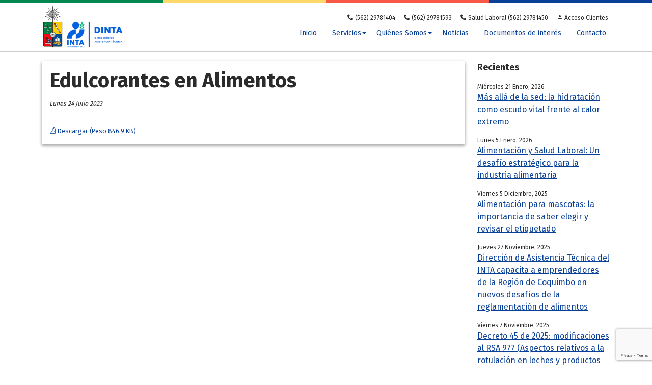

--- FILE ---
content_type: text/html; charset=UTF-8
request_url: https://dinta.cl/edulcorantes-en-alimentos/
body_size: 11594
content:
<!doctype html>
<html lang="es">
  <head>
    <!-- Required meta tags -->
    <meta charset="utf-8">
    <meta name="viewport" content="width=device-width, initial-scale=1, shrink-to-fit=no">
    <link href="https://fonts.googleapis.com/css?family=Raleway:300,400,500,700,900" rel="stylesheet">
    <link href="https://fonts.googleapis.com/css?family=Anton" rel="stylesheet">
    <link rel="preconnect" href="https://fonts.googleapis.com">
    <link rel="preconnect" href="https://fonts.gstatic.com" crossorigin>
    <link href="https://fonts.googleapis.com/css2?family=Fira+Sans:wght@300;400;600;700;800;900&display=swap" rel="stylesheet">
    <!-- Bootstrap CSS -->    
    <link rel="stylesheet" href="https://dinta.cl/wp-content/themes/Dinta%20_v2/css/bootstrap.min.css">
    <link rel="stylesheet" type="text/css" href="https://dinta.cl/wp-content/themes/Dinta%20_v2/style.css">
    <link rel="stylesheet" type="text/css" href="https://dinta.cl/wp-content/themes/Dinta%20_v2/css/main-style.css">
    
    <meta name='robots' content='index, follow, max-image-preview:large, max-snippet:-1, max-video-preview:-1' />

	<!-- This site is optimized with the Yoast SEO plugin v26.7 - https://yoast.com/wordpress/plugins/seo/ -->
	<title>Edulcorantes en Alimentos | Asistencia Técnica INTA</title>
	<link rel="canonical" href="https://dinta.cl/edulcorantes-en-alimentos/" />
	<meta property="og:locale" content="es_ES" />
	<meta property="og:type" content="article" />
	<meta property="og:title" content="Edulcorantes en Alimentos | Asistencia Técnica INTA" />
	<meta property="og:url" content="https://dinta.cl/edulcorantes-en-alimentos/" />
	<meta property="og:site_name" content="Asistencia Técnica INTA" />
	<meta property="article:published_time" content="2023-07-24T15:34:02+00:00" />
	<meta name="author" content="dinta_admin_" />
	<meta name="twitter:card" content="summary_large_image" />
	<meta name="twitter:label1" content="Escrito por" />
	<meta name="twitter:data1" content="dinta_admin_" />
	<script type="application/ld+json" class="yoast-schema-graph">{"@context":"https://schema.org","@graph":[{"@type":"Article","@id":"https://dinta.cl/edulcorantes-en-alimentos/#article","isPartOf":{"@id":"https://dinta.cl/edulcorantes-en-alimentos/"},"author":{"name":"dinta_admin_","@id":"https://dinta.cl/#/schema/person/aa067c4e8144b82f5f6bc37b4f698ada"},"headline":"Edulcorantes en Alimentos","datePublished":"2023-07-24T15:34:02+00:00","mainEntityOfPage":{"@id":"https://dinta.cl/edulcorantes-en-alimentos/"},"wordCount":3,"commentCount":0,"publisher":{"@id":"https://dinta.cl/#organization"},"keywords":["Nuevo"],"articleSection":["Artículo","Documentos de interés"],"inLanguage":"es-CL"},{"@type":"WebPage","@id":"https://dinta.cl/edulcorantes-en-alimentos/","url":"https://dinta.cl/edulcorantes-en-alimentos/","name":"Edulcorantes en Alimentos | Asistencia Técnica INTA","isPartOf":{"@id":"https://dinta.cl/#website"},"datePublished":"2023-07-24T15:34:02+00:00","breadcrumb":{"@id":"https://dinta.cl/edulcorantes-en-alimentos/#breadcrumb"},"inLanguage":"es-CL","potentialAction":[{"@type":"ReadAction","target":["https://dinta.cl/edulcorantes-en-alimentos/"]}]},{"@type":"BreadcrumbList","@id":"https://dinta.cl/edulcorantes-en-alimentos/#breadcrumb","itemListElement":[{"@type":"ListItem","position":1,"name":"Portada","item":"https://dinta.cl/"},{"@type":"ListItem","position":2,"name":"Edulcorantes en Alimentos"}]},{"@type":"WebSite","@id":"https://dinta.cl/#website","url":"https://dinta.cl/","name":"Asistencia Técnica INTA","description":"Excelencia y respaldo para la calidad nutricional","publisher":{"@id":"https://dinta.cl/#organization"},"potentialAction":[{"@type":"SearchAction","target":{"@type":"EntryPoint","urlTemplate":"https://dinta.cl/?s={search_term_string}"},"query-input":{"@type":"PropertyValueSpecification","valueRequired":true,"valueName":"search_term_string"}}],"inLanguage":"es-CL"},{"@type":"Organization","@id":"https://dinta.cl/#organization","name":"Asistencia Técnica INTA","url":"https://dinta.cl/","logo":{"@type":"ImageObject","inLanguage":"es-CL","@id":"https://dinta.cl/#/schema/logo/image/","url":"https://dinta.cl/wp-content/uploads/2025/07/cropped-logo-dinta-nb-600px.png","contentUrl":"https://dinta.cl/wp-content/uploads/2025/07/cropped-logo-dinta-nb-600px.png","width":454,"height":235,"caption":"Asistencia Técnica INTA"},"image":{"@id":"https://dinta.cl/#/schema/logo/image/"}},{"@type":"Person","@id":"https://dinta.cl/#/schema/person/aa067c4e8144b82f5f6bc37b4f698ada","name":"dinta_admin_","image":{"@type":"ImageObject","inLanguage":"es-CL","@id":"https://dinta.cl/#/schema/person/image/","url":"https://secure.gravatar.com/avatar/1f436867e6f5a6e2dad1f54d432c1866501cf67417125acc272d02f97875351b?s=96&d=mm&r=g","contentUrl":"https://secure.gravatar.com/avatar/1f436867e6f5a6e2dad1f54d432c1866501cf67417125acc272d02f97875351b?s=96&d=mm&r=g","caption":"dinta_admin_"},"sameAs":["http://localhost/dinta.cl"],"url":"https://dinta.cl/author/dinta_admin_/"}]}</script>
	<!-- / Yoast SEO plugin. -->


<link rel='dns-prefetch' href='//maxcdn.bootstrapcdn.com' />
<link rel='dns-prefetch' href='//cdnjs.cloudflare.com' />
<link rel="alternate" title="oEmbed (JSON)" type="application/json+oembed" href="https://dinta.cl/wp-json/oembed/1.0/embed?url=https%3A%2F%2Fdinta.cl%2Fedulcorantes-en-alimentos%2F" />
<link rel="alternate" title="oEmbed (XML)" type="text/xml+oembed" href="https://dinta.cl/wp-json/oembed/1.0/embed?url=https%3A%2F%2Fdinta.cl%2Fedulcorantes-en-alimentos%2F&#038;format=xml" />
<style id='wp-img-auto-sizes-contain-inline-css' type='text/css'>
img:is([sizes=auto i],[sizes^="auto," i]){contain-intrinsic-size:3000px 1500px}
/*# sourceURL=wp-img-auto-sizes-contain-inline-css */
</style>
<link rel='stylesheet' id='sbr_styles-css' href='https://dinta.cl/wp-content/plugins/reviews-feed/assets/css/sbr-styles.min.css?ver=2.1.1' type='text/css' media='all' />
<link rel='stylesheet' id='sbi_styles-css' href='https://dinta.cl/wp-content/plugins/instagram-feed/css/sbi-styles.min.css?ver=6.10.0' type='text/css' media='all' />
<link rel='stylesheet' id='sby_common_styles-css' href='https://dinta.cl/wp-content/plugins/feeds-for-youtube/public/build/css/sb-youtube-common.css?ver=2.6.2' type='text/css' media='all' />
<link rel='stylesheet' id='sby_styles-css' href='https://dinta.cl/wp-content/plugins/feeds-for-youtube/public/build/css/sb-youtube-free.css?ver=2.6.2' type='text/css' media='all' />
<style id='wp-emoji-styles-inline-css' type='text/css'>

	img.wp-smiley, img.emoji {
		display: inline !important;
		border: none !important;
		box-shadow: none !important;
		height: 1em !important;
		width: 1em !important;
		margin: 0 0.07em !important;
		vertical-align: -0.1em !important;
		background: none !important;
		padding: 0 !important;
	}
/*# sourceURL=wp-emoji-styles-inline-css */
</style>
<link rel='stylesheet' id='wp-block-library-css' href='https://dinta.cl/wp-includes/css/dist/block-library/style.min.css?ver=6.9' type='text/css' media='all' />
<style id='classic-theme-styles-inline-css' type='text/css'>
/*! This file is auto-generated */
.wp-block-button__link{color:#fff;background-color:#32373c;border-radius:9999px;box-shadow:none;text-decoration:none;padding:calc(.667em + 2px) calc(1.333em + 2px);font-size:1.125em}.wp-block-file__button{background:#32373c;color:#fff;text-decoration:none}
/*# sourceURL=/wp-includes/css/classic-themes.min.css */
</style>
<style id='global-styles-inline-css' type='text/css'>
:root{--wp--preset--aspect-ratio--square: 1;--wp--preset--aspect-ratio--4-3: 4/3;--wp--preset--aspect-ratio--3-4: 3/4;--wp--preset--aspect-ratio--3-2: 3/2;--wp--preset--aspect-ratio--2-3: 2/3;--wp--preset--aspect-ratio--16-9: 16/9;--wp--preset--aspect-ratio--9-16: 9/16;--wp--preset--color--black: #000000;--wp--preset--color--cyan-bluish-gray: #abb8c3;--wp--preset--color--white: #ffffff;--wp--preset--color--pale-pink: #f78da7;--wp--preset--color--vivid-red: #cf2e2e;--wp--preset--color--luminous-vivid-orange: #ff6900;--wp--preset--color--luminous-vivid-amber: #fcb900;--wp--preset--color--light-green-cyan: #7bdcb5;--wp--preset--color--vivid-green-cyan: #00d084;--wp--preset--color--pale-cyan-blue: #8ed1fc;--wp--preset--color--vivid-cyan-blue: #0693e3;--wp--preset--color--vivid-purple: #9b51e0;--wp--preset--gradient--vivid-cyan-blue-to-vivid-purple: linear-gradient(135deg,rgb(6,147,227) 0%,rgb(155,81,224) 100%);--wp--preset--gradient--light-green-cyan-to-vivid-green-cyan: linear-gradient(135deg,rgb(122,220,180) 0%,rgb(0,208,130) 100%);--wp--preset--gradient--luminous-vivid-amber-to-luminous-vivid-orange: linear-gradient(135deg,rgb(252,185,0) 0%,rgb(255,105,0) 100%);--wp--preset--gradient--luminous-vivid-orange-to-vivid-red: linear-gradient(135deg,rgb(255,105,0) 0%,rgb(207,46,46) 100%);--wp--preset--gradient--very-light-gray-to-cyan-bluish-gray: linear-gradient(135deg,rgb(238,238,238) 0%,rgb(169,184,195) 100%);--wp--preset--gradient--cool-to-warm-spectrum: linear-gradient(135deg,rgb(74,234,220) 0%,rgb(151,120,209) 20%,rgb(207,42,186) 40%,rgb(238,44,130) 60%,rgb(251,105,98) 80%,rgb(254,248,76) 100%);--wp--preset--gradient--blush-light-purple: linear-gradient(135deg,rgb(255,206,236) 0%,rgb(152,150,240) 100%);--wp--preset--gradient--blush-bordeaux: linear-gradient(135deg,rgb(254,205,165) 0%,rgb(254,45,45) 50%,rgb(107,0,62) 100%);--wp--preset--gradient--luminous-dusk: linear-gradient(135deg,rgb(255,203,112) 0%,rgb(199,81,192) 50%,rgb(65,88,208) 100%);--wp--preset--gradient--pale-ocean: linear-gradient(135deg,rgb(255,245,203) 0%,rgb(182,227,212) 50%,rgb(51,167,181) 100%);--wp--preset--gradient--electric-grass: linear-gradient(135deg,rgb(202,248,128) 0%,rgb(113,206,126) 100%);--wp--preset--gradient--midnight: linear-gradient(135deg,rgb(2,3,129) 0%,rgb(40,116,252) 100%);--wp--preset--font-size--small: 13px;--wp--preset--font-size--medium: 20px;--wp--preset--font-size--large: 36px;--wp--preset--font-size--x-large: 42px;--wp--preset--spacing--20: 0.44rem;--wp--preset--spacing--30: 0.67rem;--wp--preset--spacing--40: 1rem;--wp--preset--spacing--50: 1.5rem;--wp--preset--spacing--60: 2.25rem;--wp--preset--spacing--70: 3.38rem;--wp--preset--spacing--80: 5.06rem;--wp--preset--shadow--natural: 6px 6px 9px rgba(0, 0, 0, 0.2);--wp--preset--shadow--deep: 12px 12px 50px rgba(0, 0, 0, 0.4);--wp--preset--shadow--sharp: 6px 6px 0px rgba(0, 0, 0, 0.2);--wp--preset--shadow--outlined: 6px 6px 0px -3px rgb(255, 255, 255), 6px 6px rgb(0, 0, 0);--wp--preset--shadow--crisp: 6px 6px 0px rgb(0, 0, 0);}:where(.is-layout-flex){gap: 0.5em;}:where(.is-layout-grid){gap: 0.5em;}body .is-layout-flex{display: flex;}.is-layout-flex{flex-wrap: wrap;align-items: center;}.is-layout-flex > :is(*, div){margin: 0;}body .is-layout-grid{display: grid;}.is-layout-grid > :is(*, div){margin: 0;}:where(.wp-block-columns.is-layout-flex){gap: 2em;}:where(.wp-block-columns.is-layout-grid){gap: 2em;}:where(.wp-block-post-template.is-layout-flex){gap: 1.25em;}:where(.wp-block-post-template.is-layout-grid){gap: 1.25em;}.has-black-color{color: var(--wp--preset--color--black) !important;}.has-cyan-bluish-gray-color{color: var(--wp--preset--color--cyan-bluish-gray) !important;}.has-white-color{color: var(--wp--preset--color--white) !important;}.has-pale-pink-color{color: var(--wp--preset--color--pale-pink) !important;}.has-vivid-red-color{color: var(--wp--preset--color--vivid-red) !important;}.has-luminous-vivid-orange-color{color: var(--wp--preset--color--luminous-vivid-orange) !important;}.has-luminous-vivid-amber-color{color: var(--wp--preset--color--luminous-vivid-amber) !important;}.has-light-green-cyan-color{color: var(--wp--preset--color--light-green-cyan) !important;}.has-vivid-green-cyan-color{color: var(--wp--preset--color--vivid-green-cyan) !important;}.has-pale-cyan-blue-color{color: var(--wp--preset--color--pale-cyan-blue) !important;}.has-vivid-cyan-blue-color{color: var(--wp--preset--color--vivid-cyan-blue) !important;}.has-vivid-purple-color{color: var(--wp--preset--color--vivid-purple) !important;}.has-black-background-color{background-color: var(--wp--preset--color--black) !important;}.has-cyan-bluish-gray-background-color{background-color: var(--wp--preset--color--cyan-bluish-gray) !important;}.has-white-background-color{background-color: var(--wp--preset--color--white) !important;}.has-pale-pink-background-color{background-color: var(--wp--preset--color--pale-pink) !important;}.has-vivid-red-background-color{background-color: var(--wp--preset--color--vivid-red) !important;}.has-luminous-vivid-orange-background-color{background-color: var(--wp--preset--color--luminous-vivid-orange) !important;}.has-luminous-vivid-amber-background-color{background-color: var(--wp--preset--color--luminous-vivid-amber) !important;}.has-light-green-cyan-background-color{background-color: var(--wp--preset--color--light-green-cyan) !important;}.has-vivid-green-cyan-background-color{background-color: var(--wp--preset--color--vivid-green-cyan) !important;}.has-pale-cyan-blue-background-color{background-color: var(--wp--preset--color--pale-cyan-blue) !important;}.has-vivid-cyan-blue-background-color{background-color: var(--wp--preset--color--vivid-cyan-blue) !important;}.has-vivid-purple-background-color{background-color: var(--wp--preset--color--vivid-purple) !important;}.has-black-border-color{border-color: var(--wp--preset--color--black) !important;}.has-cyan-bluish-gray-border-color{border-color: var(--wp--preset--color--cyan-bluish-gray) !important;}.has-white-border-color{border-color: var(--wp--preset--color--white) !important;}.has-pale-pink-border-color{border-color: var(--wp--preset--color--pale-pink) !important;}.has-vivid-red-border-color{border-color: var(--wp--preset--color--vivid-red) !important;}.has-luminous-vivid-orange-border-color{border-color: var(--wp--preset--color--luminous-vivid-orange) !important;}.has-luminous-vivid-amber-border-color{border-color: var(--wp--preset--color--luminous-vivid-amber) !important;}.has-light-green-cyan-border-color{border-color: var(--wp--preset--color--light-green-cyan) !important;}.has-vivid-green-cyan-border-color{border-color: var(--wp--preset--color--vivid-green-cyan) !important;}.has-pale-cyan-blue-border-color{border-color: var(--wp--preset--color--pale-cyan-blue) !important;}.has-vivid-cyan-blue-border-color{border-color: var(--wp--preset--color--vivid-cyan-blue) !important;}.has-vivid-purple-border-color{border-color: var(--wp--preset--color--vivid-purple) !important;}.has-vivid-cyan-blue-to-vivid-purple-gradient-background{background: var(--wp--preset--gradient--vivid-cyan-blue-to-vivid-purple) !important;}.has-light-green-cyan-to-vivid-green-cyan-gradient-background{background: var(--wp--preset--gradient--light-green-cyan-to-vivid-green-cyan) !important;}.has-luminous-vivid-amber-to-luminous-vivid-orange-gradient-background{background: var(--wp--preset--gradient--luminous-vivid-amber-to-luminous-vivid-orange) !important;}.has-luminous-vivid-orange-to-vivid-red-gradient-background{background: var(--wp--preset--gradient--luminous-vivid-orange-to-vivid-red) !important;}.has-very-light-gray-to-cyan-bluish-gray-gradient-background{background: var(--wp--preset--gradient--very-light-gray-to-cyan-bluish-gray) !important;}.has-cool-to-warm-spectrum-gradient-background{background: var(--wp--preset--gradient--cool-to-warm-spectrum) !important;}.has-blush-light-purple-gradient-background{background: var(--wp--preset--gradient--blush-light-purple) !important;}.has-blush-bordeaux-gradient-background{background: var(--wp--preset--gradient--blush-bordeaux) !important;}.has-luminous-dusk-gradient-background{background: var(--wp--preset--gradient--luminous-dusk) !important;}.has-pale-ocean-gradient-background{background: var(--wp--preset--gradient--pale-ocean) !important;}.has-electric-grass-gradient-background{background: var(--wp--preset--gradient--electric-grass) !important;}.has-midnight-gradient-background{background: var(--wp--preset--gradient--midnight) !important;}.has-small-font-size{font-size: var(--wp--preset--font-size--small) !important;}.has-medium-font-size{font-size: var(--wp--preset--font-size--medium) !important;}.has-large-font-size{font-size: var(--wp--preset--font-size--large) !important;}.has-x-large-font-size{font-size: var(--wp--preset--font-size--x-large) !important;}
:where(.wp-block-post-template.is-layout-flex){gap: 1.25em;}:where(.wp-block-post-template.is-layout-grid){gap: 1.25em;}
:where(.wp-block-term-template.is-layout-flex){gap: 1.25em;}:where(.wp-block-term-template.is-layout-grid){gap: 1.25em;}
:where(.wp-block-columns.is-layout-flex){gap: 2em;}:where(.wp-block-columns.is-layout-grid){gap: 2em;}
:root :where(.wp-block-pullquote){font-size: 1.5em;line-height: 1.6;}
/*# sourceURL=global-styles-inline-css */
</style>
<link rel='stylesheet' id='contact-form-7-css' href='https://dinta.cl/wp-content/plugins/contact-form-7/includes/css/styles.css?ver=6.1.4' type='text/css' media='all' />
<link rel='stylesheet' id='ctf_styles-css' href='https://dinta.cl/wp-content/plugins/custom-twitter-feeds/css/ctf-styles.min.css?ver=2.3.1' type='text/css' media='all' />
<link rel='stylesheet' id='cff-css' href='https://dinta.cl/wp-content/plugins/custom-facebook-feed/assets/css/cff-style.min.css?ver=4.3.4' type='text/css' media='all' />
<link rel='stylesheet' id='sb-font-awesome-css' href='https://maxcdn.bootstrapcdn.com/font-awesome/4.7.0/css/font-awesome.min.css?ver=6.9' type='text/css' media='all' />
<link rel='stylesheet' id='Flexslider-css' href='https://dinta.cl/wp-content/themes/Dinta%20_v2/js/flexslider/flexslider.css?ver=6.9' type='text/css' media='all' />
<link rel='stylesheet' id='magnific-css' href='https://dinta.cl/wp-content/themes/Dinta%20_v2/js/magnific-popups/magnific-popup.css?ver=6.9' type='text/css' media='all' />
<link rel='stylesheet' id='fullpage-css-css' href='https://dinta.cl/wp-content/themes/Dinta%20_v2/js/fullpagejs/fullpage.min.css?ver=6.9' type='text/css' media='all' />
<link rel='stylesheet' id='animate-css-css' href='https://cdnjs.cloudflare.com/ajax/libs/animate.css/4.1.1/animate.min.css?ver=6.9' type='text/css' media='all' />
<script type="text/javascript" src="//ajax.googleapis.com/ajax/libs/jquery/3.7.1/jquery.min.js?ver=3.7.1" id="jquery-js"></script>
<link rel="https://api.w.org/" href="https://dinta.cl/wp-json/" /><link rel="alternate" title="JSON" type="application/json" href="https://dinta.cl/wp-json/wp/v2/posts/13107" /><link rel="EditURI" type="application/rsd+xml" title="RSD" href="https://dinta.cl/xmlrpc.php?rsd" />
<meta name="generator" content="WordPress 6.9" />
<link rel='shortlink' href='https://dinta.cl/?p=13107' />
<meta name="generator" content="Elementor 3.34.1; features: e_font_icon_svg, additional_custom_breakpoints; settings: css_print_method-external, google_font-enabled, font_display-swap">
			<style>
				.e-con.e-parent:nth-of-type(n+4):not(.e-lazyloaded):not(.e-no-lazyload),
				.e-con.e-parent:nth-of-type(n+4):not(.e-lazyloaded):not(.e-no-lazyload) * {
					background-image: none !important;
				}
				@media screen and (max-height: 1024px) {
					.e-con.e-parent:nth-of-type(n+3):not(.e-lazyloaded):not(.e-no-lazyload),
					.e-con.e-parent:nth-of-type(n+3):not(.e-lazyloaded):not(.e-no-lazyload) * {
						background-image: none !important;
					}
				}
				@media screen and (max-height: 640px) {
					.e-con.e-parent:nth-of-type(n+2):not(.e-lazyloaded):not(.e-no-lazyload),
					.e-con.e-parent:nth-of-type(n+2):not(.e-lazyloaded):not(.e-no-lazyload) * {
						background-image: none !important;
					}
				}
			</style>
			<link rel="icon" href="https://dinta.cl/wp-content/uploads/2024/02/cropped-logo-inta-emblema-iso-32x32.png" sizes="32x32" />
<link rel="icon" href="https://dinta.cl/wp-content/uploads/2024/02/cropped-logo-inta-emblema-iso-192x192.png" sizes="192x192" />
<link rel="apple-touch-icon" href="https://dinta.cl/wp-content/uploads/2024/02/cropped-logo-inta-emblema-iso-180x180.png" />
<meta name="msapplication-TileImage" content="https://dinta.cl/wp-content/uploads/2024/02/cropped-logo-inta-emblema-iso-270x270.png" />
    <!-- Global site tag (gtag.js) - Google Analytics -->
    <script async src="https://www.googletagmanager.com/gtag/js?id=UA-45158139-1"></script>
    <script>
      window.dataLayer = window.dataLayer || [];
      function gtag(){dataLayer.push(arguments);}
      gtag('js', new Date());
      gtag('config', 'UA-45158139-1');
    </script>
    <script src='https://www.google.com/recaptcha/api.js?render=6LfaToAUAAAAAPTNusw04jhTxF1FkPaStpZSQBQa'></script>
  </head>
  <body class="wp-singular post-template-default single single-post postid-13107 single-format-standard wp-custom-logo wp-theme-Dinta_v2 main elementor-default elementor-kit-7" >
<header class="main-header">
  <div class="pre-header">
    <div class="base green"></div>
    <div class="base yellow"></div>
    <div class="base red"></div>
    <div class="base blue"></div>
  </div>
  <div class="container navigation">
    <div class="row align-items-center">
      <div class="col-2">
		               <div class="logo" style="height:auto;">
                <a href="https://dinta.cl/" class="custom-logo-link" rel="home"><img width="454" height="235" src="https://dinta.cl/wp-content/uploads/2025/07/cropped-logo-dinta-nb-600px.png" class="custom-logo" alt="Asistencia Técnica INTA" decoding="async" srcset="https://dinta.cl/wp-content/uploads/2025/07/cropped-logo-dinta-nb-600px.png 454w, https://dinta.cl/wp-content/uploads/2025/07/cropped-logo-dinta-nb-600px-300x155.png 300w" sizes="(max-width: 454px) 100vw, 454px" /></a>              </div>
		        </div>
      <div class="col-10">
        <div class="row">
          <div class="col">
            <div class="menu-aux">
            <ul class="menu">
              <li>
                <a href="tel:229781404" class="phone-link"><i class="icon-phone"></i> (562) 29781404</a>
              </li>
              <li>
                <a href="tel:229781593" class="phone-link"><i class="icon-phone"></i> (562) 29781593</a>
              </li>
              <li>
                <a href="tel:229781593" class="phone-link"><i class="icon-phone"></i> Salud Laboral (562) 29781450</a>
              </li>
              <li>
                <a href="https://clientes.dinta.cl/login" target="_blank"><i class="icon-person"></i> Acceso Clientes</a>
              </li>
            </ul>
          </div>
          </div>
        </div>
        <div class="row">
          <div class="col">
            
            <div class="main-menu"><ul id="menu-menu-principal" class="menu"><li id="menu-item-14208" class="menu-item menu-item-type-post_type menu-item-object-page menu-item-home menu-item-14208"><a href="https://dinta.cl/">Inicio</a></li>
<li id="menu-item-14204" class="menu-item menu-item-type-custom menu-item-object-custom menu-item-has-children menu-item-14204"><a href="#0">Servicios</a>
<ul class="sub-menu">
	<li id="menu-item-14536" class="menu-item menu-item-type-post_type menu-item-object-servicios menu-item-14536"><a href="https://dinta.cl/servicios/analisis-de-alimentos/">Análisis de Alimentos</a></li>
	<li id="menu-item-14537" class="menu-item menu-item-type-post_type menu-item-object-servicios menu-item-14537"><a href="https://dinta.cl/servicios/asesorias-de-asistencia-tecnica/">Asesorías de Asistencia Técnica</a></li>
	<li id="menu-item-14538" class="menu-item menu-item-type-post_type menu-item-object-servicios menu-item-14538"><a href="https://dinta.cl/servicios/auditorias-en-casinos/">Auditorías en Casinos</a></li>
	<li id="menu-item-14539" class="menu-item menu-item-type-post_type menu-item-object-servicios menu-item-14539"><a href="https://dinta.cl/servicios/certificacion-de-alimentos/">Certificación de Alimentos</a></li>
	<li id="menu-item-14540" class="menu-item menu-item-type-post_type menu-item-object-servicios menu-item-14540"><a href="https://dinta.cl/servicios/estudios-clinicos/">Estudios Clínicos</a></li>
	<li id="menu-item-14541" class="menu-item menu-item-type-post_type menu-item-object-servicios menu-item-14541"><a href="https://dinta.cl/servicios/etiquetado-nutricional/">Etiquetado Nutricional</a></li>
	<li id="menu-item-14542" class="menu-item menu-item-type-post_type menu-item-object-servicios menu-item-14542"><a href="https://dinta.cl/servicios/indice-glicemico-ig-y-carga-glicemica-cg/">Índice glicémico (IG) y Carga Glicémica (CG)</a></li>
	<li id="menu-item-14534" class="menu-item menu-item-type-post_type menu-item-object-servicios menu-item-14534"><a href="https://dinta.cl/servicios/programa-de-salud-y-bienestar-laboral/">Programa de Salud y Bienestar Laboral</a></li>
</ul>
</li>
<li id="menu-item-14210" class="menu-item menu-item-type-post_type menu-item-object-page menu-item-has-children menu-item-14210"><a href="https://dinta.cl/que-es-dinta/">Quiénes Somos</a>
<ul class="sub-menu">
	<li id="menu-item-14211" class="menu-item menu-item-type-post_type menu-item-object-page menu-item-14211"><a href="https://dinta.cl/equipo/">El Equipo</a></li>
</ul>
</li>
<li id="menu-item-14309" class="menu-item menu-item-type-post_type menu-item-object-page menu-item-14309"><a href="https://dinta.cl/noticias/">Noticias</a></li>
<li id="menu-item-14203" class="menu-item menu-item-type-taxonomy menu-item-object-category current-post-ancestor current-menu-parent current-post-parent menu-item-14203"><a href="https://dinta.cl/category/documentos-de-interes/">Documentos de interés</a></li>
<li id="menu-item-14209" class="menu-item menu-item-type-post_type menu-item-object-page menu-item-14209"><a href="https://dinta.cl/contacto/">Contacto</a></li>
</ul></div>           
                        <div class="menu-responsive">
                <ul>
                                  <li class=""><a href="https://dinta.cl/" title="Inicio">Inicio</a></li>
                                  <li class=""><a href="#0" title="Servicios">Servicios</a></li>
                                  <li class=""><a href="https://dinta.cl/servicios/analisis-de-alimentos/" title="Análisis de Alimentos">Análisis de Alimentos</a></li>
                                  <li class=""><a href="https://dinta.cl/servicios/asesorias-de-asistencia-tecnica/" title="Asesorías de Asistencia Técnica">Asesorías de Asistencia Técnica</a></li>
                                  <li class=""><a href="https://dinta.cl/servicios/auditorias-en-casinos/" title="Auditorías en Casinos">Auditorías en Casinos</a></li>
                                  <li class=""><a href="https://dinta.cl/servicios/certificacion-de-alimentos/" title="Certificación de Alimentos">Certificación de Alimentos</a></li>
                                  <li class=""><a href="https://dinta.cl/servicios/estudios-clinicos/" title="Estudios Clínicos">Estudios Clínicos</a></li>
                                  <li class=""><a href="https://dinta.cl/servicios/etiquetado-nutricional/" title="Etiquetado Nutricional">Etiquetado Nutricional</a></li>
                                  <li class=""><a href="https://dinta.cl/servicios/indice-glicemico-ig-y-carga-glicemica-cg/" title="Índice glicémico (IG) y Carga Glicémica (CG)">Índice glicémico (IG) y Carga Glicémica (CG)</a></li>
                                  <li class=""><a href="https://dinta.cl/servicios/programa-de-salud-y-bienestar-laboral/" title="Programa de Salud y Bienestar Laboral">Programa de Salud y Bienestar Laboral</a></li>
                                  <li class=""><a href="https://dinta.cl/que-es-dinta/" title="Quiénes Somos">Quiénes Somos</a></li>
                                  <li class=""><a href="https://dinta.cl/equipo/" title="El Equipo">El Equipo</a></li>
                                  <li class=""><a href="https://dinta.cl/noticias/" title="Noticias">Noticias</a></li>
                                  <li class=""><a href="https://dinta.cl/category/documentos-de-interes/" title="Documentos de interés">Documentos de interés</a></li>
                                  <li class=""><a href="https://dinta.cl/contacto/" title="Contacto">Contacto</a></li>
                                </ul> 
             </div>                     
                      </div>
        </div>
      </div>
    </div>
    <div class="row">

    </div>
  </div>
</header><!-- header -->	
	
	
	<div class="container py-4 post-13107 post type-post status-publish format-standard hentry category-articulo category-documentos-de-interes tag-nuevo">
		<div class="main-container">
			<div class="row">
				<div class="col-md-9">
					<div class="material-box material-box__5 post-content">
												
						<div class="post-title">
							<h1 class="brand-color title-single">Edulcorantes en Alimentos</h1>
							<span class="single-date-calendary">
								<i class="daytext">Lunes</i>
								<i class="day">24</i>
								<i class="month">Julio</i>
								<i class="year">2023</i>
							</span>
						</div>
						<div class="main-content">
																				<div class="list-files">
								<a href="https://dinta.cl/wp-content/uploads/2023/07/EDULCORANTES.pdf" title="Descargar EDULCORANTES" target="_blank"><i class="icon-file-pdf"></i> Descargar (Peso 846.9 KB)</a>							</div>
												</div>
						
					</div>
				</div><!-- col-md-9 -->
				<div class="col-md-3">
					<div class="sidebar">
						
	<strong class="sidebar-title bordered">Recientes</strong>
	<ul class="list-sidebar news-related">
	<li><span class="date-small">Miércoles 21 Enero, 2026</span><a class="brand-color" href="https://dinta.cl/mas-alla-de-la-sed-la-hidratacion-como-escudo-vital-frente-al-calor-extremo/">Más allá de la sed: la hidratación como escudo vital frente al calor extremo</a> </li> <li><span class="date-small">Lunes 5 Enero, 2026</span><a class="brand-color" href="https://dinta.cl/alimentacion-y-salud-laboral-un-desafio-estrategico-para-la-industria-alimentaria/">Alimentación y Salud Laboral: Un desafío estratégico para la industria alimentaria</a> </li> <li><span class="date-small">Viernes 5 Diciembre, 2025</span><a class="brand-color" href="https://dinta.cl/alimentacion-para-mascotas-la-importancia-de-saber-elegir-y-revisar-el-etiquetado/">Alimentación para mascotas: la importancia de saber elegir y revisar el etiquetado</a> </li> <li><span class="date-small">Jueves 27 Noviembre, 2025</span><a class="brand-color" href="https://dinta.cl/direccion-de-asistencia-tecnica-del-inta-capacita-a-emprendedores-de-la-region-de-coquimbo-en-nuevos-desafios-de-la-reglamentacion-de-alimentos/">Dirección de Asistencia Técnica del INTA capacita a emprendedores de la Región de Coquimbo en nuevos desafíos de la reglamentación de alimentos</a> </li> <li><span class="date-small">Viernes 7 Noviembre, 2025</span><a class="brand-color" href="https://dinta.cl/decreto-45-de-2025-modificaciones-al-rsa-977-aspectos-relativos-a-la-rotulacion-en-leches-y-productos-lacteos-sobre-el-origen-de-su-leche/">Decreto 45 de 2025: modificaciones al RSA 977 (Aspectos relativos a la rotulación en leches y productos lácteos sobre el origen de su leche)</a> </li> 	</ul>

					</div>
				</div>
			</div>
		</div>
	</div>
    
    <div class="d-block d-md-none menu-responsive-trigger">
    <!--nav-icon3-->
    <div class="row">
      <div class="col-4"></div>        
      <div class="col-4"><a href="#0" class="menu__trigger"><i class="icon-menu1"></i></a></div>
      <div class="col-4"><i class="icon-chat"></i></div>
    </div>
    </div>
    <footer class="col-md-12 footer bg-white">
    <div class="container">
      <div class="row pt-4 d-flex justify-content-center">
        <div class="col-sm-12 col-md-4">
          <div class="logo-footer mx-auto d-block">
            <!--<img class="logo-large " style="width:100%;" src="https://dinta.cl/wp-content/themes/Dinta%20_v2/img/asistencia-tecnica-inta.png" alt="Asistencia Técnica INTA Excelencia y respaldo para la calidad nutricional">-->
			              <img src="https://dinta.cl/wp-content/uploads/2025/07/cropped-logo-dinta-nb-600px.png" class="logo-footer" alt="">
          </div>
          <strong class="mt-3 d-block text-center">Asistencia Técnica INTA</strong>
                    <span class="mb-3 d-block text-center">Excelencia y respaldo para la calidad nutricional</span> 
                                     
        </div>
      </div>
      <div class="row justify-content-center">
        <div class="col-8">
          <div class="data-box phone">
            <ul>
              <li><a href="tel:229781404" class="phone-link"><i class="icon-phone"></i> (562) 29781404</a></li>
              <li><a href="tel:229781556" class="phone-link"><i class="icon-phone"></i> (562) 29781556</a></li>
              <li><a href="tel:229781593" class="phone-link"><i class="icon-phone"></i> (562) 29781593</a></li>
              <li><a href="tel:229781528" class="phone-link"><i class="icon-phone"></i> (562) 29781528</a></li>
            </ul>              
          </div>
        </div>
      </div>
      <div class="row justify-content-center py-3">
        <div class="col-8">
          <div class="data-box">
            <div class="data-box rs">
              <ul>
                <li>
                  <a href="https://www.facebook.com/AsistenciaTecnicaINTAUniversidadDeChile/" target="_blank">
                    <i class="bi bi-facebook"></i>
                  </a>
                </li>
                <li>
                  <a href="https://twitter.com/AtecnicaINTA?lang=es" target="_blank">
                    <i class="bi bi-twitter-x"></i>
                  </a>
                </li>
                <li>
                  <a href="https://www.instagram.com/inta_atecnica_uchile/?hl=es-la" target="_blank">
                    <i class="bi bi-instagram"></i>
                  </a>
                </li>
                <li>
                  <a href="https://www.linkedin.com/company/direcci-n-de-asistencia-t-cnica-inta-universidad-de-chile/" target="_blank"><i class="bi bi-linkedin"></i>
                  </a>
                </li>
                <li>
                  <a href="https://www.youtube.com/channel/UCqRLv9qywX7t7dZNpK3PDEw" target="_blank"><i class="bi bi-youtube"></i></a>
                </li>
              </ul>
            </div>
          </div>
        </div>
      </div>
      <div class="row mb-1 justify-content-center">
        <div class="col-2"></div>
        <div class="col-8">
          <div class="data-box address">
            <strong class="text-center">Av. El Líbano 5524, Macul, Santiago.</strong>
            <a href="https://www.waze.com/es/live-map/directions/chile/region-metropolitana/macul/instituto-de-nutricion-y-tecnologia-de-los-alimentos-de-la-universidad-de-chile?place=ChIJ3-IuzEDQYpYRXEivp9gdr1o&utm_campaign=waze_website&utm_source=waze_website" target="_blank" class="map_link"><img src="https://cedinta.cl/wp-content/themes/cedinta_theme/img/icons/waze-logo.png" class="waze-logo">ir con waze</a>             
          </div>            
        </div>
        <div class="col-2"></div>
      </div><!-- row -->
      <div class="row py-3 justify-content-center">
        <div class="col-8">
          <ul class="inline-list">
            <li><a href="http://www.indualimentos.cl/" target="_blank">InduAlimentos <i class="bi bi-box-arrow-in-up-right"></i></a></li>
            <li><a href="https://scielo.conicyt.cl/scielo.php?script=sci_serial&pid=0717-7518&lng=es&nrm=iso" target="_blank">Revista Chilena de Nutrición <i class="bi bi-box-arrow-in-up-right"></i></a></li>
          </ul>            
        </div>
      </div>
      <div class="row d-flex justify-content-center">
        <div class="col-md-3 box-end-footer">
          <div class="end-footer">
            <div class="base green"></div>
            <div class="base yellow"></div>
            <div class="base red"></div>
            <div class="base blue"></div>
          </div>
        </div>
      </div>
    </div>
    </footer><!-- footer-->
    <div class="copyrights">
    <div class="container ">
        <div class="row d-flex justify-content-center py-2">
          <div class="col-md-6">
            <span>Diseñado y desarrollado por la Unidad de tecnología de la Información INTA Universidad de Chile. Todos los derechos reservados © 2026 </span>
          </div>
        </div>
    </div>
    </div>    
          <!-- Optional JavaScript -->
    <!-- jQuery first, then Popper.js, then Bootstrap JS -->
    <script src="https://ajax.googleapis.com/ajax/libs/jquery/3.3.1/jquery.min.js"></script>
    <script src="https://cdn.jsdelivr.net/npm/@popperjs/core@2.9.2/dist/umd/popper.min.js" integrity="sha384-IQsoLXl5PILFhosVNubq5LC7Qb9DXgDA9i+tQ8Zj3iwWAwPtgFTxbJ8NT4GN1R8p" crossorigin="anonymous"></script>
    <script src="https://cdn.jsdelivr.net/npm/bootstrap@5.0.2/dist/js/bootstrap.min.js" integrity="sha384-cVKIPhGWiC2Al4u+LWgxfKTRIcfu0JTxR+EQDz/bgldoEyl4H0zUF0QKbrJ0EcQF" crossorigin="anonymous"></script>
    <script src="https://cdnjs.cloudflare.com/ajax/libs/jquery-migrate/3.0.1/jquery-migrate.min.js"></script>
    
    <script type="speculationrules">
{"prefetch":[{"source":"document","where":{"and":[{"href_matches":"/*"},{"not":{"href_matches":["/wp-*.php","/wp-admin/*","/wp-content/uploads/*","/wp-content/*","/wp-content/plugins/*","/wp-content/themes/Dinta%20_v2/*","/*\\?(.+)"]}},{"not":{"selector_matches":"a[rel~=\"nofollow\"]"}},{"not":{"selector_matches":".no-prefetch, .no-prefetch a"}}]},"eagerness":"conservative"}]}
</script>
<!-- Custom Facebook Feed JS -->
<script type="text/javascript">var cffajaxurl = "https://dinta.cl/wp-admin/admin-ajax.php";
var cfflinkhashtags = "true";
</script>
<!-- YouTube Feeds JS -->
<script type="text/javascript">

</script>
<!-- Instagram Feed JS -->
<script type="text/javascript">
var sbiajaxurl = "https://dinta.cl/wp-admin/admin-ajax.php";
</script>
			<script>
				const lazyloadRunObserver = () => {
					const lazyloadBackgrounds = document.querySelectorAll( `.e-con.e-parent:not(.e-lazyloaded)` );
					const lazyloadBackgroundObserver = new IntersectionObserver( ( entries ) => {
						entries.forEach( ( entry ) => {
							if ( entry.isIntersecting ) {
								let lazyloadBackground = entry.target;
								if( lazyloadBackground ) {
									lazyloadBackground.classList.add( 'e-lazyloaded' );
								}
								lazyloadBackgroundObserver.unobserve( entry.target );
							}
						});
					}, { rootMargin: '200px 0px 200px 0px' } );
					lazyloadBackgrounds.forEach( ( lazyloadBackground ) => {
						lazyloadBackgroundObserver.observe( lazyloadBackground );
					} );
				};
				const events = [
					'DOMContentLoaded',
					'elementor/lazyload/observe',
				];
				events.forEach( ( event ) => {
					document.addEventListener( event, lazyloadRunObserver );
				} );
			</script>
			<script type="text/javascript" src="https://dinta.cl/wp-includes/js/dist/hooks.min.js?ver=dd5603f07f9220ed27f1" id="wp-hooks-js"></script>
<script type="text/javascript" src="https://dinta.cl/wp-includes/js/dist/i18n.min.js?ver=c26c3dc7bed366793375" id="wp-i18n-js"></script>
<script type="text/javascript" id="wp-i18n-js-after">
/* <![CDATA[ */
wp.i18n.setLocaleData( { 'text direction\u0004ltr': [ 'ltr' ] } );
//# sourceURL=wp-i18n-js-after
/* ]]> */
</script>
<script type="text/javascript" src="https://dinta.cl/wp-content/plugins/contact-form-7/includes/swv/js/index.js?ver=6.1.4" id="swv-js"></script>
<script type="text/javascript" id="contact-form-7-js-translations">
/* <![CDATA[ */
( function( domain, translations ) {
	var localeData = translations.locale_data[ domain ] || translations.locale_data.messages;
	localeData[""].domain = domain;
	wp.i18n.setLocaleData( localeData, domain );
} )( "contact-form-7", {"translation-revision-date":"2025-11-28 00:03:05+0000","generator":"GlotPress\/4.0.3","domain":"messages","locale_data":{"messages":{"":{"domain":"messages","plural-forms":"nplurals=2; plural=n != 1;","lang":"es_CL"},"This contact form is placed in the wrong place.":["Este formulario de contacto est\u00e1 situado en el lugar incorrecto."],"Error:":["Error:"]}},"comment":{"reference":"includes\/js\/index.js"}} );
//# sourceURL=contact-form-7-js-translations
/* ]]> */
</script>
<script type="text/javascript" id="contact-form-7-js-before">
/* <![CDATA[ */
var wpcf7 = {
    "api": {
        "root": "https:\/\/dinta.cl\/wp-json\/",
        "namespace": "contact-form-7\/v1"
    }
};
//# sourceURL=contact-form-7-js-before
/* ]]> */
</script>
<script type="text/javascript" src="https://dinta.cl/wp-content/plugins/contact-form-7/includes/js/index.js?ver=6.1.4" id="contact-form-7-js"></script>
<script type="text/javascript" id="cffscripts-js-extra">
/* <![CDATA[ */
var cffOptions = {"placeholder":"https://dinta.cl/wp-content/plugins/custom-facebook-feed/assets/img/placeholder.png"};
//# sourceURL=cffscripts-js-extra
/* ]]> */
</script>
<script type="text/javascript" src="https://dinta.cl/wp-content/plugins/custom-facebook-feed/assets/js/cff-scripts.js?ver=4.3.4" id="cffscripts-js"></script>
<script type="text/javascript" src="https://dinta.cl/wp-content/themes/Dinta%20_v2/js/slider/siema.min.js" id="Siema-js"></script>
<script type="text/javascript" src="https://dinta.cl/wp-content/themes/Dinta%20_v2/js/flexslider/jquery.flexslider.js" id="Flexslider-js"></script>
<script type="text/javascript" src="https://dinta.cl/wp-content/themes/Dinta%20_v2/js/magnific-popups/jquery.magnific-popup.min.js" id="magnificpopups-js"></script>
<script type="text/javascript" src="https://dinta.cl/wp-content/themes/Dinta%20_v2/js/fullpagejs/fullpage.min.js" id="fullpagejs-js"></script>
<script type="text/javascript" src="https://dinta.cl/wp-content/themes/Dinta%20_v2/js/fullpagejs/fullpage.extensions.min.js" id="fullpagejsextensions-js"></script>
<script type="text/javascript" src="https://dinta.cl/wp-content/themes/Dinta%20_v2/js/list/list.min.js" id="list-js"></script>
<script type="text/javascript" src="https://dinta.cl/wp-content/themes/Dinta%20_v2/js/lscripts.js" id="lscripts-js"></script>
<script type="text/javascript" src="https://www.google.com/recaptcha/api.js?render=6Leu-PopAAAAAAnCSMzOr3B-EZ2rgHt4bSUidZh1&amp;ver=3.0" id="google-recaptcha-js"></script>
<script type="text/javascript" src="https://dinta.cl/wp-includes/js/dist/vendor/wp-polyfill.min.js?ver=3.15.0" id="wp-polyfill-js"></script>
<script type="text/javascript" id="wpcf7-recaptcha-js-before">
/* <![CDATA[ */
var wpcf7_recaptcha = {
    "sitekey": "6Leu-PopAAAAAAnCSMzOr3B-EZ2rgHt4bSUidZh1",
    "actions": {
        "homepage": "homepage",
        "contactform": "contactform"
    }
};
//# sourceURL=wpcf7-recaptcha-js-before
/* ]]> */
</script>
<script type="text/javascript" src="https://dinta.cl/wp-content/plugins/contact-form-7/modules/recaptcha/index.js?ver=6.1.4" id="wpcf7-recaptcha-js"></script>
<script id="wp-emoji-settings" type="application/json">
{"baseUrl":"https://s.w.org/images/core/emoji/17.0.2/72x72/","ext":".png","svgUrl":"https://s.w.org/images/core/emoji/17.0.2/svg/","svgExt":".svg","source":{"concatemoji":"https://dinta.cl/wp-includes/js/wp-emoji-release.min.js?ver=6.9"}}
</script>
<script type="module">
/* <![CDATA[ */
/*! This file is auto-generated */
const a=JSON.parse(document.getElementById("wp-emoji-settings").textContent),o=(window._wpemojiSettings=a,"wpEmojiSettingsSupports"),s=["flag","emoji"];function i(e){try{var t={supportTests:e,timestamp:(new Date).valueOf()};sessionStorage.setItem(o,JSON.stringify(t))}catch(e){}}function c(e,t,n){e.clearRect(0,0,e.canvas.width,e.canvas.height),e.fillText(t,0,0);t=new Uint32Array(e.getImageData(0,0,e.canvas.width,e.canvas.height).data);e.clearRect(0,0,e.canvas.width,e.canvas.height),e.fillText(n,0,0);const a=new Uint32Array(e.getImageData(0,0,e.canvas.width,e.canvas.height).data);return t.every((e,t)=>e===a[t])}function p(e,t){e.clearRect(0,0,e.canvas.width,e.canvas.height),e.fillText(t,0,0);var n=e.getImageData(16,16,1,1);for(let e=0;e<n.data.length;e++)if(0!==n.data[e])return!1;return!0}function u(e,t,n,a){switch(t){case"flag":return n(e,"\ud83c\udff3\ufe0f\u200d\u26a7\ufe0f","\ud83c\udff3\ufe0f\u200b\u26a7\ufe0f")?!1:!n(e,"\ud83c\udde8\ud83c\uddf6","\ud83c\udde8\u200b\ud83c\uddf6")&&!n(e,"\ud83c\udff4\udb40\udc67\udb40\udc62\udb40\udc65\udb40\udc6e\udb40\udc67\udb40\udc7f","\ud83c\udff4\u200b\udb40\udc67\u200b\udb40\udc62\u200b\udb40\udc65\u200b\udb40\udc6e\u200b\udb40\udc67\u200b\udb40\udc7f");case"emoji":return!a(e,"\ud83e\u1fac8")}return!1}function f(e,t,n,a){let r;const o=(r="undefined"!=typeof WorkerGlobalScope&&self instanceof WorkerGlobalScope?new OffscreenCanvas(300,150):document.createElement("canvas")).getContext("2d",{willReadFrequently:!0}),s=(o.textBaseline="top",o.font="600 32px Arial",{});return e.forEach(e=>{s[e]=t(o,e,n,a)}),s}function r(e){var t=document.createElement("script");t.src=e,t.defer=!0,document.head.appendChild(t)}a.supports={everything:!0,everythingExceptFlag:!0},new Promise(t=>{let n=function(){try{var e=JSON.parse(sessionStorage.getItem(o));if("object"==typeof e&&"number"==typeof e.timestamp&&(new Date).valueOf()<e.timestamp+604800&&"object"==typeof e.supportTests)return e.supportTests}catch(e){}return null}();if(!n){if("undefined"!=typeof Worker&&"undefined"!=typeof OffscreenCanvas&&"undefined"!=typeof URL&&URL.createObjectURL&&"undefined"!=typeof Blob)try{var e="postMessage("+f.toString()+"("+[JSON.stringify(s),u.toString(),c.toString(),p.toString()].join(",")+"));",a=new Blob([e],{type:"text/javascript"});const r=new Worker(URL.createObjectURL(a),{name:"wpTestEmojiSupports"});return void(r.onmessage=e=>{i(n=e.data),r.terminate(),t(n)})}catch(e){}i(n=f(s,u,c,p))}t(n)}).then(e=>{for(const n in e)a.supports[n]=e[n],a.supports.everything=a.supports.everything&&a.supports[n],"flag"!==n&&(a.supports.everythingExceptFlag=a.supports.everythingExceptFlag&&a.supports[n]);var t;a.supports.everythingExceptFlag=a.supports.everythingExceptFlag&&!a.supports.flag,a.supports.everything||((t=a.source||{}).concatemoji?r(t.concatemoji):t.wpemoji&&t.twemoji&&(r(t.twemoji),r(t.wpemoji)))});
//# sourceURL=https://dinta.cl/wp-includes/js/wp-emoji-loader.min.js
/* ]]> */
</script>
          <script defer src="https://static.cloudflareinsights.com/beacon.min.js/vcd15cbe7772f49c399c6a5babf22c1241717689176015" integrity="sha512-ZpsOmlRQV6y907TI0dKBHq9Md29nnaEIPlkf84rnaERnq6zvWvPUqr2ft8M1aS28oN72PdrCzSjY4U6VaAw1EQ==" data-cf-beacon='{"version":"2024.11.0","token":"544a71c2f1cf4379be0a3704dd48b285","r":1,"server_timing":{"name":{"cfCacheStatus":true,"cfEdge":true,"cfExtPri":true,"cfL4":true,"cfOrigin":true,"cfSpeedBrain":true},"location_startswith":null}}' crossorigin="anonymous"></script>
</body>
</html>

--- FILE ---
content_type: text/html; charset=utf-8
request_url: https://www.google.com/recaptcha/api2/anchor?ar=1&k=6LfaToAUAAAAAPTNusw04jhTxF1FkPaStpZSQBQa&co=aHR0cHM6Ly9kaW50YS5jbDo0NDM.&hl=en&v=PoyoqOPhxBO7pBk68S4YbpHZ&size=invisible&anchor-ms=20000&execute-ms=30000&cb=37s7ujwuddco
body_size: 48726
content:
<!DOCTYPE HTML><html dir="ltr" lang="en"><head><meta http-equiv="Content-Type" content="text/html; charset=UTF-8">
<meta http-equiv="X-UA-Compatible" content="IE=edge">
<title>reCAPTCHA</title>
<style type="text/css">
/* cyrillic-ext */
@font-face {
  font-family: 'Roboto';
  font-style: normal;
  font-weight: 400;
  font-stretch: 100%;
  src: url(//fonts.gstatic.com/s/roboto/v48/KFO7CnqEu92Fr1ME7kSn66aGLdTylUAMa3GUBHMdazTgWw.woff2) format('woff2');
  unicode-range: U+0460-052F, U+1C80-1C8A, U+20B4, U+2DE0-2DFF, U+A640-A69F, U+FE2E-FE2F;
}
/* cyrillic */
@font-face {
  font-family: 'Roboto';
  font-style: normal;
  font-weight: 400;
  font-stretch: 100%;
  src: url(//fonts.gstatic.com/s/roboto/v48/KFO7CnqEu92Fr1ME7kSn66aGLdTylUAMa3iUBHMdazTgWw.woff2) format('woff2');
  unicode-range: U+0301, U+0400-045F, U+0490-0491, U+04B0-04B1, U+2116;
}
/* greek-ext */
@font-face {
  font-family: 'Roboto';
  font-style: normal;
  font-weight: 400;
  font-stretch: 100%;
  src: url(//fonts.gstatic.com/s/roboto/v48/KFO7CnqEu92Fr1ME7kSn66aGLdTylUAMa3CUBHMdazTgWw.woff2) format('woff2');
  unicode-range: U+1F00-1FFF;
}
/* greek */
@font-face {
  font-family: 'Roboto';
  font-style: normal;
  font-weight: 400;
  font-stretch: 100%;
  src: url(//fonts.gstatic.com/s/roboto/v48/KFO7CnqEu92Fr1ME7kSn66aGLdTylUAMa3-UBHMdazTgWw.woff2) format('woff2');
  unicode-range: U+0370-0377, U+037A-037F, U+0384-038A, U+038C, U+038E-03A1, U+03A3-03FF;
}
/* math */
@font-face {
  font-family: 'Roboto';
  font-style: normal;
  font-weight: 400;
  font-stretch: 100%;
  src: url(//fonts.gstatic.com/s/roboto/v48/KFO7CnqEu92Fr1ME7kSn66aGLdTylUAMawCUBHMdazTgWw.woff2) format('woff2');
  unicode-range: U+0302-0303, U+0305, U+0307-0308, U+0310, U+0312, U+0315, U+031A, U+0326-0327, U+032C, U+032F-0330, U+0332-0333, U+0338, U+033A, U+0346, U+034D, U+0391-03A1, U+03A3-03A9, U+03B1-03C9, U+03D1, U+03D5-03D6, U+03F0-03F1, U+03F4-03F5, U+2016-2017, U+2034-2038, U+203C, U+2040, U+2043, U+2047, U+2050, U+2057, U+205F, U+2070-2071, U+2074-208E, U+2090-209C, U+20D0-20DC, U+20E1, U+20E5-20EF, U+2100-2112, U+2114-2115, U+2117-2121, U+2123-214F, U+2190, U+2192, U+2194-21AE, U+21B0-21E5, U+21F1-21F2, U+21F4-2211, U+2213-2214, U+2216-22FF, U+2308-230B, U+2310, U+2319, U+231C-2321, U+2336-237A, U+237C, U+2395, U+239B-23B7, U+23D0, U+23DC-23E1, U+2474-2475, U+25AF, U+25B3, U+25B7, U+25BD, U+25C1, U+25CA, U+25CC, U+25FB, U+266D-266F, U+27C0-27FF, U+2900-2AFF, U+2B0E-2B11, U+2B30-2B4C, U+2BFE, U+3030, U+FF5B, U+FF5D, U+1D400-1D7FF, U+1EE00-1EEFF;
}
/* symbols */
@font-face {
  font-family: 'Roboto';
  font-style: normal;
  font-weight: 400;
  font-stretch: 100%;
  src: url(//fonts.gstatic.com/s/roboto/v48/KFO7CnqEu92Fr1ME7kSn66aGLdTylUAMaxKUBHMdazTgWw.woff2) format('woff2');
  unicode-range: U+0001-000C, U+000E-001F, U+007F-009F, U+20DD-20E0, U+20E2-20E4, U+2150-218F, U+2190, U+2192, U+2194-2199, U+21AF, U+21E6-21F0, U+21F3, U+2218-2219, U+2299, U+22C4-22C6, U+2300-243F, U+2440-244A, U+2460-24FF, U+25A0-27BF, U+2800-28FF, U+2921-2922, U+2981, U+29BF, U+29EB, U+2B00-2BFF, U+4DC0-4DFF, U+FFF9-FFFB, U+10140-1018E, U+10190-1019C, U+101A0, U+101D0-101FD, U+102E0-102FB, U+10E60-10E7E, U+1D2C0-1D2D3, U+1D2E0-1D37F, U+1F000-1F0FF, U+1F100-1F1AD, U+1F1E6-1F1FF, U+1F30D-1F30F, U+1F315, U+1F31C, U+1F31E, U+1F320-1F32C, U+1F336, U+1F378, U+1F37D, U+1F382, U+1F393-1F39F, U+1F3A7-1F3A8, U+1F3AC-1F3AF, U+1F3C2, U+1F3C4-1F3C6, U+1F3CA-1F3CE, U+1F3D4-1F3E0, U+1F3ED, U+1F3F1-1F3F3, U+1F3F5-1F3F7, U+1F408, U+1F415, U+1F41F, U+1F426, U+1F43F, U+1F441-1F442, U+1F444, U+1F446-1F449, U+1F44C-1F44E, U+1F453, U+1F46A, U+1F47D, U+1F4A3, U+1F4B0, U+1F4B3, U+1F4B9, U+1F4BB, U+1F4BF, U+1F4C8-1F4CB, U+1F4D6, U+1F4DA, U+1F4DF, U+1F4E3-1F4E6, U+1F4EA-1F4ED, U+1F4F7, U+1F4F9-1F4FB, U+1F4FD-1F4FE, U+1F503, U+1F507-1F50B, U+1F50D, U+1F512-1F513, U+1F53E-1F54A, U+1F54F-1F5FA, U+1F610, U+1F650-1F67F, U+1F687, U+1F68D, U+1F691, U+1F694, U+1F698, U+1F6AD, U+1F6B2, U+1F6B9-1F6BA, U+1F6BC, U+1F6C6-1F6CF, U+1F6D3-1F6D7, U+1F6E0-1F6EA, U+1F6F0-1F6F3, U+1F6F7-1F6FC, U+1F700-1F7FF, U+1F800-1F80B, U+1F810-1F847, U+1F850-1F859, U+1F860-1F887, U+1F890-1F8AD, U+1F8B0-1F8BB, U+1F8C0-1F8C1, U+1F900-1F90B, U+1F93B, U+1F946, U+1F984, U+1F996, U+1F9E9, U+1FA00-1FA6F, U+1FA70-1FA7C, U+1FA80-1FA89, U+1FA8F-1FAC6, U+1FACE-1FADC, U+1FADF-1FAE9, U+1FAF0-1FAF8, U+1FB00-1FBFF;
}
/* vietnamese */
@font-face {
  font-family: 'Roboto';
  font-style: normal;
  font-weight: 400;
  font-stretch: 100%;
  src: url(//fonts.gstatic.com/s/roboto/v48/KFO7CnqEu92Fr1ME7kSn66aGLdTylUAMa3OUBHMdazTgWw.woff2) format('woff2');
  unicode-range: U+0102-0103, U+0110-0111, U+0128-0129, U+0168-0169, U+01A0-01A1, U+01AF-01B0, U+0300-0301, U+0303-0304, U+0308-0309, U+0323, U+0329, U+1EA0-1EF9, U+20AB;
}
/* latin-ext */
@font-face {
  font-family: 'Roboto';
  font-style: normal;
  font-weight: 400;
  font-stretch: 100%;
  src: url(//fonts.gstatic.com/s/roboto/v48/KFO7CnqEu92Fr1ME7kSn66aGLdTylUAMa3KUBHMdazTgWw.woff2) format('woff2');
  unicode-range: U+0100-02BA, U+02BD-02C5, U+02C7-02CC, U+02CE-02D7, U+02DD-02FF, U+0304, U+0308, U+0329, U+1D00-1DBF, U+1E00-1E9F, U+1EF2-1EFF, U+2020, U+20A0-20AB, U+20AD-20C0, U+2113, U+2C60-2C7F, U+A720-A7FF;
}
/* latin */
@font-face {
  font-family: 'Roboto';
  font-style: normal;
  font-weight: 400;
  font-stretch: 100%;
  src: url(//fonts.gstatic.com/s/roboto/v48/KFO7CnqEu92Fr1ME7kSn66aGLdTylUAMa3yUBHMdazQ.woff2) format('woff2');
  unicode-range: U+0000-00FF, U+0131, U+0152-0153, U+02BB-02BC, U+02C6, U+02DA, U+02DC, U+0304, U+0308, U+0329, U+2000-206F, U+20AC, U+2122, U+2191, U+2193, U+2212, U+2215, U+FEFF, U+FFFD;
}
/* cyrillic-ext */
@font-face {
  font-family: 'Roboto';
  font-style: normal;
  font-weight: 500;
  font-stretch: 100%;
  src: url(//fonts.gstatic.com/s/roboto/v48/KFO7CnqEu92Fr1ME7kSn66aGLdTylUAMa3GUBHMdazTgWw.woff2) format('woff2');
  unicode-range: U+0460-052F, U+1C80-1C8A, U+20B4, U+2DE0-2DFF, U+A640-A69F, U+FE2E-FE2F;
}
/* cyrillic */
@font-face {
  font-family: 'Roboto';
  font-style: normal;
  font-weight: 500;
  font-stretch: 100%;
  src: url(//fonts.gstatic.com/s/roboto/v48/KFO7CnqEu92Fr1ME7kSn66aGLdTylUAMa3iUBHMdazTgWw.woff2) format('woff2');
  unicode-range: U+0301, U+0400-045F, U+0490-0491, U+04B0-04B1, U+2116;
}
/* greek-ext */
@font-face {
  font-family: 'Roboto';
  font-style: normal;
  font-weight: 500;
  font-stretch: 100%;
  src: url(//fonts.gstatic.com/s/roboto/v48/KFO7CnqEu92Fr1ME7kSn66aGLdTylUAMa3CUBHMdazTgWw.woff2) format('woff2');
  unicode-range: U+1F00-1FFF;
}
/* greek */
@font-face {
  font-family: 'Roboto';
  font-style: normal;
  font-weight: 500;
  font-stretch: 100%;
  src: url(//fonts.gstatic.com/s/roboto/v48/KFO7CnqEu92Fr1ME7kSn66aGLdTylUAMa3-UBHMdazTgWw.woff2) format('woff2');
  unicode-range: U+0370-0377, U+037A-037F, U+0384-038A, U+038C, U+038E-03A1, U+03A3-03FF;
}
/* math */
@font-face {
  font-family: 'Roboto';
  font-style: normal;
  font-weight: 500;
  font-stretch: 100%;
  src: url(//fonts.gstatic.com/s/roboto/v48/KFO7CnqEu92Fr1ME7kSn66aGLdTylUAMawCUBHMdazTgWw.woff2) format('woff2');
  unicode-range: U+0302-0303, U+0305, U+0307-0308, U+0310, U+0312, U+0315, U+031A, U+0326-0327, U+032C, U+032F-0330, U+0332-0333, U+0338, U+033A, U+0346, U+034D, U+0391-03A1, U+03A3-03A9, U+03B1-03C9, U+03D1, U+03D5-03D6, U+03F0-03F1, U+03F4-03F5, U+2016-2017, U+2034-2038, U+203C, U+2040, U+2043, U+2047, U+2050, U+2057, U+205F, U+2070-2071, U+2074-208E, U+2090-209C, U+20D0-20DC, U+20E1, U+20E5-20EF, U+2100-2112, U+2114-2115, U+2117-2121, U+2123-214F, U+2190, U+2192, U+2194-21AE, U+21B0-21E5, U+21F1-21F2, U+21F4-2211, U+2213-2214, U+2216-22FF, U+2308-230B, U+2310, U+2319, U+231C-2321, U+2336-237A, U+237C, U+2395, U+239B-23B7, U+23D0, U+23DC-23E1, U+2474-2475, U+25AF, U+25B3, U+25B7, U+25BD, U+25C1, U+25CA, U+25CC, U+25FB, U+266D-266F, U+27C0-27FF, U+2900-2AFF, U+2B0E-2B11, U+2B30-2B4C, U+2BFE, U+3030, U+FF5B, U+FF5D, U+1D400-1D7FF, U+1EE00-1EEFF;
}
/* symbols */
@font-face {
  font-family: 'Roboto';
  font-style: normal;
  font-weight: 500;
  font-stretch: 100%;
  src: url(//fonts.gstatic.com/s/roboto/v48/KFO7CnqEu92Fr1ME7kSn66aGLdTylUAMaxKUBHMdazTgWw.woff2) format('woff2');
  unicode-range: U+0001-000C, U+000E-001F, U+007F-009F, U+20DD-20E0, U+20E2-20E4, U+2150-218F, U+2190, U+2192, U+2194-2199, U+21AF, U+21E6-21F0, U+21F3, U+2218-2219, U+2299, U+22C4-22C6, U+2300-243F, U+2440-244A, U+2460-24FF, U+25A0-27BF, U+2800-28FF, U+2921-2922, U+2981, U+29BF, U+29EB, U+2B00-2BFF, U+4DC0-4DFF, U+FFF9-FFFB, U+10140-1018E, U+10190-1019C, U+101A0, U+101D0-101FD, U+102E0-102FB, U+10E60-10E7E, U+1D2C0-1D2D3, U+1D2E0-1D37F, U+1F000-1F0FF, U+1F100-1F1AD, U+1F1E6-1F1FF, U+1F30D-1F30F, U+1F315, U+1F31C, U+1F31E, U+1F320-1F32C, U+1F336, U+1F378, U+1F37D, U+1F382, U+1F393-1F39F, U+1F3A7-1F3A8, U+1F3AC-1F3AF, U+1F3C2, U+1F3C4-1F3C6, U+1F3CA-1F3CE, U+1F3D4-1F3E0, U+1F3ED, U+1F3F1-1F3F3, U+1F3F5-1F3F7, U+1F408, U+1F415, U+1F41F, U+1F426, U+1F43F, U+1F441-1F442, U+1F444, U+1F446-1F449, U+1F44C-1F44E, U+1F453, U+1F46A, U+1F47D, U+1F4A3, U+1F4B0, U+1F4B3, U+1F4B9, U+1F4BB, U+1F4BF, U+1F4C8-1F4CB, U+1F4D6, U+1F4DA, U+1F4DF, U+1F4E3-1F4E6, U+1F4EA-1F4ED, U+1F4F7, U+1F4F9-1F4FB, U+1F4FD-1F4FE, U+1F503, U+1F507-1F50B, U+1F50D, U+1F512-1F513, U+1F53E-1F54A, U+1F54F-1F5FA, U+1F610, U+1F650-1F67F, U+1F687, U+1F68D, U+1F691, U+1F694, U+1F698, U+1F6AD, U+1F6B2, U+1F6B9-1F6BA, U+1F6BC, U+1F6C6-1F6CF, U+1F6D3-1F6D7, U+1F6E0-1F6EA, U+1F6F0-1F6F3, U+1F6F7-1F6FC, U+1F700-1F7FF, U+1F800-1F80B, U+1F810-1F847, U+1F850-1F859, U+1F860-1F887, U+1F890-1F8AD, U+1F8B0-1F8BB, U+1F8C0-1F8C1, U+1F900-1F90B, U+1F93B, U+1F946, U+1F984, U+1F996, U+1F9E9, U+1FA00-1FA6F, U+1FA70-1FA7C, U+1FA80-1FA89, U+1FA8F-1FAC6, U+1FACE-1FADC, U+1FADF-1FAE9, U+1FAF0-1FAF8, U+1FB00-1FBFF;
}
/* vietnamese */
@font-face {
  font-family: 'Roboto';
  font-style: normal;
  font-weight: 500;
  font-stretch: 100%;
  src: url(//fonts.gstatic.com/s/roboto/v48/KFO7CnqEu92Fr1ME7kSn66aGLdTylUAMa3OUBHMdazTgWw.woff2) format('woff2');
  unicode-range: U+0102-0103, U+0110-0111, U+0128-0129, U+0168-0169, U+01A0-01A1, U+01AF-01B0, U+0300-0301, U+0303-0304, U+0308-0309, U+0323, U+0329, U+1EA0-1EF9, U+20AB;
}
/* latin-ext */
@font-face {
  font-family: 'Roboto';
  font-style: normal;
  font-weight: 500;
  font-stretch: 100%;
  src: url(//fonts.gstatic.com/s/roboto/v48/KFO7CnqEu92Fr1ME7kSn66aGLdTylUAMa3KUBHMdazTgWw.woff2) format('woff2');
  unicode-range: U+0100-02BA, U+02BD-02C5, U+02C7-02CC, U+02CE-02D7, U+02DD-02FF, U+0304, U+0308, U+0329, U+1D00-1DBF, U+1E00-1E9F, U+1EF2-1EFF, U+2020, U+20A0-20AB, U+20AD-20C0, U+2113, U+2C60-2C7F, U+A720-A7FF;
}
/* latin */
@font-face {
  font-family: 'Roboto';
  font-style: normal;
  font-weight: 500;
  font-stretch: 100%;
  src: url(//fonts.gstatic.com/s/roboto/v48/KFO7CnqEu92Fr1ME7kSn66aGLdTylUAMa3yUBHMdazQ.woff2) format('woff2');
  unicode-range: U+0000-00FF, U+0131, U+0152-0153, U+02BB-02BC, U+02C6, U+02DA, U+02DC, U+0304, U+0308, U+0329, U+2000-206F, U+20AC, U+2122, U+2191, U+2193, U+2212, U+2215, U+FEFF, U+FFFD;
}
/* cyrillic-ext */
@font-face {
  font-family: 'Roboto';
  font-style: normal;
  font-weight: 900;
  font-stretch: 100%;
  src: url(//fonts.gstatic.com/s/roboto/v48/KFO7CnqEu92Fr1ME7kSn66aGLdTylUAMa3GUBHMdazTgWw.woff2) format('woff2');
  unicode-range: U+0460-052F, U+1C80-1C8A, U+20B4, U+2DE0-2DFF, U+A640-A69F, U+FE2E-FE2F;
}
/* cyrillic */
@font-face {
  font-family: 'Roboto';
  font-style: normal;
  font-weight: 900;
  font-stretch: 100%;
  src: url(//fonts.gstatic.com/s/roboto/v48/KFO7CnqEu92Fr1ME7kSn66aGLdTylUAMa3iUBHMdazTgWw.woff2) format('woff2');
  unicode-range: U+0301, U+0400-045F, U+0490-0491, U+04B0-04B1, U+2116;
}
/* greek-ext */
@font-face {
  font-family: 'Roboto';
  font-style: normal;
  font-weight: 900;
  font-stretch: 100%;
  src: url(//fonts.gstatic.com/s/roboto/v48/KFO7CnqEu92Fr1ME7kSn66aGLdTylUAMa3CUBHMdazTgWw.woff2) format('woff2');
  unicode-range: U+1F00-1FFF;
}
/* greek */
@font-face {
  font-family: 'Roboto';
  font-style: normal;
  font-weight: 900;
  font-stretch: 100%;
  src: url(//fonts.gstatic.com/s/roboto/v48/KFO7CnqEu92Fr1ME7kSn66aGLdTylUAMa3-UBHMdazTgWw.woff2) format('woff2');
  unicode-range: U+0370-0377, U+037A-037F, U+0384-038A, U+038C, U+038E-03A1, U+03A3-03FF;
}
/* math */
@font-face {
  font-family: 'Roboto';
  font-style: normal;
  font-weight: 900;
  font-stretch: 100%;
  src: url(//fonts.gstatic.com/s/roboto/v48/KFO7CnqEu92Fr1ME7kSn66aGLdTylUAMawCUBHMdazTgWw.woff2) format('woff2');
  unicode-range: U+0302-0303, U+0305, U+0307-0308, U+0310, U+0312, U+0315, U+031A, U+0326-0327, U+032C, U+032F-0330, U+0332-0333, U+0338, U+033A, U+0346, U+034D, U+0391-03A1, U+03A3-03A9, U+03B1-03C9, U+03D1, U+03D5-03D6, U+03F0-03F1, U+03F4-03F5, U+2016-2017, U+2034-2038, U+203C, U+2040, U+2043, U+2047, U+2050, U+2057, U+205F, U+2070-2071, U+2074-208E, U+2090-209C, U+20D0-20DC, U+20E1, U+20E5-20EF, U+2100-2112, U+2114-2115, U+2117-2121, U+2123-214F, U+2190, U+2192, U+2194-21AE, U+21B0-21E5, U+21F1-21F2, U+21F4-2211, U+2213-2214, U+2216-22FF, U+2308-230B, U+2310, U+2319, U+231C-2321, U+2336-237A, U+237C, U+2395, U+239B-23B7, U+23D0, U+23DC-23E1, U+2474-2475, U+25AF, U+25B3, U+25B7, U+25BD, U+25C1, U+25CA, U+25CC, U+25FB, U+266D-266F, U+27C0-27FF, U+2900-2AFF, U+2B0E-2B11, U+2B30-2B4C, U+2BFE, U+3030, U+FF5B, U+FF5D, U+1D400-1D7FF, U+1EE00-1EEFF;
}
/* symbols */
@font-face {
  font-family: 'Roboto';
  font-style: normal;
  font-weight: 900;
  font-stretch: 100%;
  src: url(//fonts.gstatic.com/s/roboto/v48/KFO7CnqEu92Fr1ME7kSn66aGLdTylUAMaxKUBHMdazTgWw.woff2) format('woff2');
  unicode-range: U+0001-000C, U+000E-001F, U+007F-009F, U+20DD-20E0, U+20E2-20E4, U+2150-218F, U+2190, U+2192, U+2194-2199, U+21AF, U+21E6-21F0, U+21F3, U+2218-2219, U+2299, U+22C4-22C6, U+2300-243F, U+2440-244A, U+2460-24FF, U+25A0-27BF, U+2800-28FF, U+2921-2922, U+2981, U+29BF, U+29EB, U+2B00-2BFF, U+4DC0-4DFF, U+FFF9-FFFB, U+10140-1018E, U+10190-1019C, U+101A0, U+101D0-101FD, U+102E0-102FB, U+10E60-10E7E, U+1D2C0-1D2D3, U+1D2E0-1D37F, U+1F000-1F0FF, U+1F100-1F1AD, U+1F1E6-1F1FF, U+1F30D-1F30F, U+1F315, U+1F31C, U+1F31E, U+1F320-1F32C, U+1F336, U+1F378, U+1F37D, U+1F382, U+1F393-1F39F, U+1F3A7-1F3A8, U+1F3AC-1F3AF, U+1F3C2, U+1F3C4-1F3C6, U+1F3CA-1F3CE, U+1F3D4-1F3E0, U+1F3ED, U+1F3F1-1F3F3, U+1F3F5-1F3F7, U+1F408, U+1F415, U+1F41F, U+1F426, U+1F43F, U+1F441-1F442, U+1F444, U+1F446-1F449, U+1F44C-1F44E, U+1F453, U+1F46A, U+1F47D, U+1F4A3, U+1F4B0, U+1F4B3, U+1F4B9, U+1F4BB, U+1F4BF, U+1F4C8-1F4CB, U+1F4D6, U+1F4DA, U+1F4DF, U+1F4E3-1F4E6, U+1F4EA-1F4ED, U+1F4F7, U+1F4F9-1F4FB, U+1F4FD-1F4FE, U+1F503, U+1F507-1F50B, U+1F50D, U+1F512-1F513, U+1F53E-1F54A, U+1F54F-1F5FA, U+1F610, U+1F650-1F67F, U+1F687, U+1F68D, U+1F691, U+1F694, U+1F698, U+1F6AD, U+1F6B2, U+1F6B9-1F6BA, U+1F6BC, U+1F6C6-1F6CF, U+1F6D3-1F6D7, U+1F6E0-1F6EA, U+1F6F0-1F6F3, U+1F6F7-1F6FC, U+1F700-1F7FF, U+1F800-1F80B, U+1F810-1F847, U+1F850-1F859, U+1F860-1F887, U+1F890-1F8AD, U+1F8B0-1F8BB, U+1F8C0-1F8C1, U+1F900-1F90B, U+1F93B, U+1F946, U+1F984, U+1F996, U+1F9E9, U+1FA00-1FA6F, U+1FA70-1FA7C, U+1FA80-1FA89, U+1FA8F-1FAC6, U+1FACE-1FADC, U+1FADF-1FAE9, U+1FAF0-1FAF8, U+1FB00-1FBFF;
}
/* vietnamese */
@font-face {
  font-family: 'Roboto';
  font-style: normal;
  font-weight: 900;
  font-stretch: 100%;
  src: url(//fonts.gstatic.com/s/roboto/v48/KFO7CnqEu92Fr1ME7kSn66aGLdTylUAMa3OUBHMdazTgWw.woff2) format('woff2');
  unicode-range: U+0102-0103, U+0110-0111, U+0128-0129, U+0168-0169, U+01A0-01A1, U+01AF-01B0, U+0300-0301, U+0303-0304, U+0308-0309, U+0323, U+0329, U+1EA0-1EF9, U+20AB;
}
/* latin-ext */
@font-face {
  font-family: 'Roboto';
  font-style: normal;
  font-weight: 900;
  font-stretch: 100%;
  src: url(//fonts.gstatic.com/s/roboto/v48/KFO7CnqEu92Fr1ME7kSn66aGLdTylUAMa3KUBHMdazTgWw.woff2) format('woff2');
  unicode-range: U+0100-02BA, U+02BD-02C5, U+02C7-02CC, U+02CE-02D7, U+02DD-02FF, U+0304, U+0308, U+0329, U+1D00-1DBF, U+1E00-1E9F, U+1EF2-1EFF, U+2020, U+20A0-20AB, U+20AD-20C0, U+2113, U+2C60-2C7F, U+A720-A7FF;
}
/* latin */
@font-face {
  font-family: 'Roboto';
  font-style: normal;
  font-weight: 900;
  font-stretch: 100%;
  src: url(//fonts.gstatic.com/s/roboto/v48/KFO7CnqEu92Fr1ME7kSn66aGLdTylUAMa3yUBHMdazQ.woff2) format('woff2');
  unicode-range: U+0000-00FF, U+0131, U+0152-0153, U+02BB-02BC, U+02C6, U+02DA, U+02DC, U+0304, U+0308, U+0329, U+2000-206F, U+20AC, U+2122, U+2191, U+2193, U+2212, U+2215, U+FEFF, U+FFFD;
}

</style>
<link rel="stylesheet" type="text/css" href="https://www.gstatic.com/recaptcha/releases/PoyoqOPhxBO7pBk68S4YbpHZ/styles__ltr.css">
<script nonce="-rPcTbpwg7pexwpnyZeOqA" type="text/javascript">window['__recaptcha_api'] = 'https://www.google.com/recaptcha/api2/';</script>
<script type="text/javascript" src="https://www.gstatic.com/recaptcha/releases/PoyoqOPhxBO7pBk68S4YbpHZ/recaptcha__en.js" nonce="-rPcTbpwg7pexwpnyZeOqA">
      
    </script></head>
<body><div id="rc-anchor-alert" class="rc-anchor-alert"></div>
<input type="hidden" id="recaptcha-token" value="[base64]">
<script type="text/javascript" nonce="-rPcTbpwg7pexwpnyZeOqA">
      recaptcha.anchor.Main.init("[\x22ainput\x22,[\x22bgdata\x22,\x22\x22,\[base64]/[base64]/[base64]/bmV3IHJbeF0oY1swXSk6RT09Mj9uZXcgclt4XShjWzBdLGNbMV0pOkU9PTM/bmV3IHJbeF0oY1swXSxjWzFdLGNbMl0pOkU9PTQ/[base64]/[base64]/[base64]/[base64]/[base64]/[base64]/[base64]/[base64]\x22,\[base64]\\u003d\x22,\[base64]/CiMKCwrQDw5/[base64]/CvMORFHwaw6U0Uy50QsKuwpHCqFRzF8O4w6jCvMKowo/[base64]/Do3LCkRg7NUzDmFTDs3Qqw7kaVWXCtsOrw7/[base64]/XAvDpjfCoiBUwrHDsMKuacOHw6RDw7rCisKTCWogO8Odw7bCusKCRcOLZx7DrVU1YsKQw5/[base64]/DicOuw6LDhDl1wr3CosOpwr9Jw4jCg8O8w4fCmsKoGMKRemxoRMOcwpQMZ2rCh8Otwq/CgWzDjsOvw6XCt8KnRlRifyDCoTfCmcK1RxDDvgjDvz7DnsO3w5h3wqpWw4PCscKawpbCmsKTeybDscKQw4lGETQBwrMQDMOTD8KnDcKqwq5WwprDt8ONw6ZjDMKCwqPDuiQuwqPDu8OkbMKCwpwdTsO5QsK+JsO2T8O/w47DrGDCssKoAsKiXBTCqzfDrmAdwrFQw7jDnFnCiknCmcK/fcOoMj7DhcOiPcK/D8OUOR3Dg8OpwqTCpgRNH8KvTcKkwp/DlGDDjsOFwqjDk8OEaMKBwpfCocOkwr7CqTUpHsKlacOtDh4Ie8OhRD3DiD3DisKMY8KWXcK7wobCjsKgKi3ClMK/wrvClj5ew6rCtE8oV8OzcCIQwpPDg1bCosKSwqLDv8K4w4knLsOew6PCrcKyJcO5wqA/wo3DmcKVwoXCrcOzERgYw6Rga3zDmV7CqCjCgz/[base64]/[base64]/Cu8K6Aj0RMwFPPm3DmybDpsO7W1zCpsOHOsKEZcOmw50Ew5QZw5fDvRplOsOnw7ILEsObwoPChcO4O8KyVEnChMO/dUzCvMOyOMOtw4jDixjDisOKw5zDqE7CtibCnn/DhhwCwrIOw7g6csO/wqNvfQ9xwqjCki3DrcOuasKwGSvDmMKhw6rDpGwNwrt0IcOzw7IVw71aNMKhf8O4woxyDW0BM8OQw5laE8OCw5TCuMKDMMKWM8O1wrfCkUUBOSMow4tIU1zDkn/Dl0VvwrjDmW9/fsOSw77DkMKtwp94woTChHJGNMKpUMKZwoRkw73Dv8ORwo7CjMK2w47CssKwaGDCmyRlbcK/Pkh2QcORO8O0woTDgMOyVSXCnVzDtibCkDJZwqtEwoxAeMOZw6vDpXAqY3lCw4JxNhdPwovCpHhow74Xw5x5wqByDMOBZy8ywpXDs1/CosOVwqjDtcOBwqZnGgDClG0Uw6nCgMOVwp8ZwoUbwoPDimXDmmvChMO6VcKBwrUdfEUsd8O4R8K+RQhSVEF1UsOKS8OBUcOQw5hfEShwwprCsMOYdMOVE8OAw4zCrMO5w6bCmUvDt1ALdMOmeMKgOcOzKsOdBsKJw70owrhLwrvDr8OoaxQVfsKrw7rClW/DqXFiPMKXMgUcBGPDu34VP1jDk2TDiMKQw47ChXJTwovCqW0RRWlUf8OewqkGw4d7w7N8KDTCtwdxw45GYxnDu0vCjELCt8O4w5bCuTx2N8OlwpXDucOQAlsZDV10wqkdZsO/wqHChlxywqtbaj8vw5NYw67CghMCT3N8woZDfsOcAsKDwojDpcKxw6E+w43CnQ/DtcOUwpofGcKdwoNYw4QHFHxUw7kIScKLOkfDr8O/CMO3Z8K6AcOsNsOsYkrCucOEMsOYw7cnGzsww5HCvmjDvinDhcOIRCLCsUxywoNlL8OqwpsXwqIbeMK1M8K4A10Caj0gw65pw4/DtE/CnW5dw5rDhcOTZVFlUMOfw6rDkgQMw4ExRsOYw6/[base64]/CcKPwobCnsOvwrxxfcOvJgPCisKnw7XCt8KJwp4BOm/DnGnCt8OlFwIBw5rDtsKxHwjCsU3DqDRAw6vCpMOrVkdlY3oZwokIw43CrHw8w7lLdsOLwrodw5Efw5LDrQ1Cw6B/wq3Dh0JmHcKjLMOMHGjDq1RYVMOqwph5wp3DmzBrwpBIwp4GWsK9w7FQw5TDpMK7w7plZELCqg/[base64]/Cq1DCg3XDqmHCj1/[base64]/CkcOEfcOIwqh/woTDnxHCinwQwrxawp/CtHnDpCFSKcOMTHbDh8K+OxTDtyQzL8OBwr3DpMKlUcKOAm5Gw4ZpO8Kuw5zCpMOzwqXCpcKCAEM9w6/DnyFoVsOOw6zCsgIhSyzDiMKIwqUXw4PDmnpbBsKywqTCnjvDqG1JwoHDmsK9w5HChcOzw6lOLMOgPHAQUsKBaU9ObDVWw6PDkA9+woViwoNuw67DixlIwpzChQY4woYuwqxVVi7Do8K1wrNWw5d7Ezpsw4pJw7vDm8K9E0BqDmjDk3zCtsKUw7zDqzcXwpQCw5/DhA/DssKow7bCiHhow7d+w6QBfMKkwprDswfDkEA0e11Rwr/Cv2bCgirCngtOwpTCkSLCo09sw5Ifw7PCvEPChMKoKMKFwoXDksK3wrA4KGJVw414H8KLwpjCmEjCqMKMw6Y2wrrCh8K6w5TCvB51wpfDhAB0PMOLFUJ9wrHDr8Oaw7fDsT9TIsOqD8Oswp5UFMO/bWwfwoQKX8Otw6JMw4Inw73Ch0Afw4/CgsK+w5DCsMKxCnsqVMO0XibCq17DnQZYwqHCvsKpwrTDvRPDicK1PxnDr8Krwp7CnMKoQArCsl/CtVccwqXDjsOhP8KJU8Klw4JfwpTDhMOuwqIPw53CosKhw7zDmxLDlU58YMOawq89d3jCrsKRw6nCicK3wrXCi1DDssOsw5jColDDrsK1w6HCpMKmwr1NSiBZCMKYw6E7wr8nHcOgP2gGVcKlWDTDu8KWdsKEw4fCkjzCrTdTbl5Qwo/DuwQHfXTCpMK1MCDDs8Omw5Z2IHDCpz3DsMOZw5Ydw7rDj8O/STzDqMO/[base64]/DgMKEMMOjwrfDkcKPw6gXw5hYEX1Fw5I3DRPCqXnDvcOgR3jDk07DpVkdeMO7woTCo1Adwq/Dj8KNKVcsw6DDjMOQJMKTNRXCiFzCsApRwqt9SW7CisONw5dOWX7DgUHDp8OACR/[base64]/JMOwFcOVHcOkw6dYw4FDwopKwq0cw7JOPEgzH2J3wrsRIgLDncK5w5BJwo3Ci2/DjRLDv8OZw4fCqWvCi8O4dsOBwq0hw6jDhVhlHVYMEcKFaTMDF8KHW8KdQV/[base64]/[base64]/DrsOtwp9JXsKnwrrCgcOQw7/DocKGw7/[base64]/CqcObFWFFJ2fCp8OaO0BDfDcAexoBw5DCgsKWNzLCmcO5b3fChFFmwrk+w5PDtsKgw71XGcOnwpwBRjnCnMOWw5F/PBrDhCdbw5/Cu8OIw4LCoBvDmWHDgcKzwps0w7Q8RD4Lw7PDuifCosKzwqhgw6LClcOQRMOEwptMwrhPwpjDu3HDvsKWLVzDncKNw4fDj8OBAsKuw79Pw6klVWhgOAknQHjDsVUgw5EKw5TDgcKAw6PCscOiacOMwq0LRcO+XMK2w5nDhGQJZivCkmPDk2DDssKXw6/[base64]/ChcKfw611w5/DpE1ZBcO9w598w5rDkTjDjQfCjMOGwrDChFHCvsK6woTDr03Dt8Onw7XCssKxwrzDnXEHcsOtw4Yow5XCucOEWk3CisOrdXvCtCPDkhB8wqTDjkPDq2zDv8ONCEPCksOEw6xAXcOPSC4cYjnDqHBrwoBdTkTDmAbCt8K1w5MLwr0dwqN/BcKAwq1rdsO6woMOTWU8w6bDrcK6PMORVWQyw4tQGsKNwrhXYg5uw7jDrsOEw7QJQ2bCgsOQOcOewpzCm8KSw5rDlQ7Cq8K0NjfDtE/CoFTDmzFSJMKpw5/ChS/[base64]/w5nCtDgJPMKtwroVwoJ1bMOYOVbCgcONE8KFDWTCvsKDwpcywqxafsKBwo/CikEJw5fDocOVN37CqAc2wpdPw63DtcO2w5g2w5rCoV8Ew6Yfw4kIaizCiMOiKMOaF8OrccKjWcKzPE1abBx+Z27DoMOEw5/Cr3F2wqNnw4/[base64]/[base64]/w73DhcOfwo5IwqA3wonCq8OBHsO9SsK2ancRK8OBw7HCncORKsKcw7zCoH/CssK8Yg7DlMO6IiNcwqN+OMORSMOOPcO4E8K5wobDmwttwqpXw6Y8wow1w4rDmMOQw5HCjhnDjV3Djj9WRsOKacOVw5ZVwoHDnk7DtcK6dcOJw7cqVxsCw5MNw6stQ8K+w6EKZwkaw4TDg2ASEcKfcnfCmEd+wqxkKRnDhcOiDMKUw7vCpjUJw4/Dr8K6TyDDu0p4wqYURcKQe8OaTBVOJMKow4LDn8OxIkZDSwh7wqfCvDDCqWDDssO1Lxs6AcKQPcOowpZjBsK2w7DCtAzDrgrCrhrChVtCwrE7Yhlcw63CqcK/SATDvsOiw4rCt25/wrUYw5PDiCnCjcKRLcK5wpDDn8Knw7DCq3rDk8OLwrJoBX7Dv8KHwrvDtChMw55rJx/CgAFUc8Kfw4TClQAAwrtYelnDm8OnLmp2RycAw4PDocK3QFPDoCgjwrQPw7/[base64]/woojwr8VJHHCvcO8wr7Do8OTTMKBLQnCtcKLVBgKwocYegPCjAnDm3FOFMOaNgfCsFzCuMOXwqDDh8KRKnBmwr3CrMKpwopJwr0Dw7fDjEvCmsK6w6A6w6lJw6w3w4Q0YsOoSmjDq8Kkw7DCosOHNMKYw5/DoGs/RMOnbmnDl3F6BMOdJsO+w4tJX2hOwpo3woTCmsOrQ33CrcKDN8O7IMOFw5nCgR9HWcKswpQ2Hm7CmQ/CojPDgMKYwotPJH/CucK7wrnDqxFOWsOyw47DisOfZEjDi8OTwpYRHklVw50Uwr7DocO1bsORw5bCgsO0w4VDw70fwqAdw4vDhcKKcsOkbHjCqMKtXXosM3HCnQdoajzDsMKPSMOxwpMNw5FQw5VTw4vCtcK/wotIw5PDu8KLw7xmw5PDsMO+w4EBEcOWb8OBIMOLGFZmFD7Dl8OUcMK8w5XDgsOsw7LCqnxpw5HCpURME2HCuCrDggvCtcKEBlTClcOIS0tDwqTCm8KkwrZHasKmw4Q0w7wuwqsZFwZQMMK1wrZww5/[base64]/CpsKXw6EhwoTCusK3IQQSw6wDKitxw6ABDcKbwqA0R8O6wo3Cg3tEwqPDs8Olwq43VglDBcKaTBdkw4IyFsKTworCjcKqw6JJwqHDj2UzwqZIwqgKZQxbZ8O5KGrDixfCtsKUw7A0w5lpw7NfQXV/HsKCIAHDtsO9asO3LxlTX2vDl3tBw6HCkVNHNsKuw55gwrVCw40vwr5yd19pIsO1UsOCwph/[base64]/DhsOcRsK/w4tjwqfCtcOFw69YDsOywrnDm8KzMMKYQDDDtsOgOgfDp2hgDMKDwoDCucO0SMKJcsK5wpPCjR/DnBrDsRLCoAHChMOACzQKw5A2w6XDusKUCVrDiFvDggYAw6fCusKQEcKFwrcJw7txwqLCncOXW8OADVnDlsKww5fDhCfChVHDq8Oow7FqAsOOaVwDDsKaBMKOKMKbNlNxJsK7w4MaNFzDl8KcQ8Okwowdwp8xQU1Rw7kdwprDucK2XcKhwr4wwqzDmMKBwp/Dm0oGBsKvwrXDlU3DhMOaw5kQwpRQwp7CuMO9w4nCvgdMw5Vnwptzw4TCjxLDhmd9SGB7CMKHwr8SZMOhw7LDoVLDoMOBwrZrO8OnW1HCtsKmRBJrUScCwqJ/wr1tYV3Dr8OCIVfDjMKsBXQBwpVGJcOAwr3CiAzDg3fCtDDCqcK+wo3Co8O5aMK5SX7DvXNkw71hUsKnw5sNw6QvCMOiAUHDkcKrT8Oaw7vDhsOwAB0cLcOiwprDvkliwrrChk3CmMK2EsOmDBHDojfDvT7CjMOIKXDDjjQ3w4pfGF9IB8Opw6R4LcO6w73Csk/CiGnDm8KHw5XDlBIuw77DjwFZN8O7wpTDigLCgT9TwpXCjkMLwq7CgMKeScOPdcKnw6/Ck15lVRXDuzx1w6FzcyXCuQhUwoPCjcKlREcxwp1Zwp55wrgYw5ISNcKUdMOhwq0+woU/Xk7DtHg5L8OFwoDCqC5+wrMewobCg8OVLcKkOcO0KV9Xwrpnw5LDh8KwI8KpNGsoLcOWAWbCvVXCs0nDkMKCVsKHw40TNsO5w6vCj3tDwr7CjsO6dsK4wrXCuw3DgVFXwr8Hw6U/[base64]/wpI5woYVw7ZUWcKPwpPDksODwrrDnHnCgHYfI8K1AcOQV1nCrsOTQwALaMO/[base64]/CqnkZZSZ5UMOTw7jDj8ONRsOOWsOoHsOVZSsFeixgw7DCtsKzOF5dwo/Dn1PCmsK9woDDjGTDo1sfw5Iaw6k9AcOywoHDmVp0wozDmjrDgcKGCsK+wqk4TcKICXV7VMO9w4FqwpLCmjPDosOLwoDCk8Kzwq1Aw4zCpGvCrcKYbMOzwpfClcO8wprDsU/CjF8+UBXCtjQjw7I9w5fCnhnDvMKVw5XDpB8hO8Kaw5nDjMKMKsKkwqdJw7fCqsKQw4PDksOpwoHDiMOsDBordzQuw6FPF8K5DMK2d1dFeG8Pw4XDucKIw6Rlw6/DhWxRw59Ew77CjgvCo1J6wrHDpSbCuMKOYi1RexLCnsKJUsOyw7cLKcKDw7PCpzvCm8O0MsOlOWLDqTcnw4jDpmXCsWUMb8KXw7TDkQjCuMOpB8KlT3w/YcO2w44RKBTChwzCj3xOEMOgG8K5wo7DghPCqsOyQjvCswjCp0A+JsOfwoTCg1rCsRbCjlzDtE/DkGbCphRwGiTCj8K+CMObwqjCsMObYwM1wqnDksO0woowaChOOcOXwrw5dMOZw5gxwqzCksKDQiUdwoDDpXo6w5fCgABMwowQwp1XRlvCkMOlw5vCgMKKVSrChFvChsKTIMOSwotlWU/DiF/DuRQSMcO/[base64]/w4nDrcOswqjDucOLwpsgwrQYwpoawqFyw71FwqXDgMOWw59gw4c8SG/[base64]/DuUTCgUzCp8OhaMOOwrbDqhEgwrwtRMKtOQrCo8OGw7tfelNKw70Xw51ZbsO6w5UdLWrDnws4wp13wpw5Ujxtw6fDl8O/[base64]/w4TDg8Ohf1fDqMKjw7/Dj0QKwo1rwqXCm8K5NMKyKMOWKhJCwrEzXsK4ASwBwojDgUHCqXp0w6lFaRnCicKSI1E8XyPDpsKVw4UhYMOVw4rCvMO2wp/[base64]/CqAZ2HMODwrcQwrJlFMKrw7vCl8OuBsKzwq7Dtj/CvxbCvzbDssKTKgsgwohXaW8AwqLDlncGFCPCscKdVcKrMU/DtsOKEMKucMO8ewbDpwHCmcOVX3kQZ8OoTcKXworDm0LDnzYtwrzDlcKEIcO/[base64]/CvcK0w6/DqE1xVxBww5JbNVYRXC/CocKSwpZrD0dIfFUDwpDCkQrDhz3DmxbChBnDrcK7YjEPw6zDghAHwqPCjcOoUTPDv8KXK8KUwohubMKKw4ZzLybDjnjDtnzDql4Ew69Rw7h4b8KNw4ZMwrJ1KUYFw4nCs2rCnh8Awr86fg3DhsKJKC5aw6wGY8KJfMOCwrXCqsK2V3s/[base64]/w7DDrVrCiDUwR0wmXsKdwr0xS8Kcw4XDk8KrPMKSLsKmwqIrwqTDjF/[base64]/Cr8KFw5xvw5x0w7EndsKhIcKuwpTDjFTCiUItw7VTM0PDqMKEw69sUV1rDcKTwpIyR8OJE0Rdw7lBwotVGn7CtMOTw63Cn8OcGzpHw6DDicKIwr/DmyzDtzfCvVvCg8KXw6xZw6I/w5/CoRfCjjQJwpoBUwTCi8KfPBjDpMKLMgbCscOLS8KzVgvDuMKYw7/Cg1wmLMO4w5DCugA1w6pmwqfDjlIKw4ooTih4aMOFw41cw5A8w6g0D1FSw6Aswr9BRHpvd8Okw7LDuGNAw55lUT06V1/CvsKFw6xSWMO9KMOULMOdesKjwq/CkDIcw7TCm8ORHsKNw69RKMOXVxZ0JUNGwohBwpB/[base64]/[base64]/cnAzUCZRwrV9JsOFwo/DhsO8wrRVRMKXw6oAd8OPwooufsO7FEbCr8KHVwLCmsObNBAkMsOJw5hlaCFDcn3Ct8OAWE9ODibCmVMUw7zCpU93wo7CmFjDryRQw4/Dl8OiJQLCs8ORNcKmwrVZOsOTwp9Zw4BNwr/Dl8OAwoYGfAzDkMOuKW8XwqPDrA1CF8OmPCHDsWkTYmzDusKjTXzCh8Ocw5x3wpXCpsOGDMOFYGfDtMKQO35RG0FbecOFIHErw6hmQcO0w6LCkVpMFWvDogPCpkk7f8KXwo9qV3IGcRnCg8Kdw4gwC8K/[base64]/CtMKZw4Qbw6Zkw5IRw6/CtsKEYcOGT8OOwq5owrfDkSLCnsObGFdzU8OBEsK/TXIKVX7DnMObX8Ksw7wsOcKEwr1WwphWwoF0ZMKSwpfCqcO2wq5SL8KEecKtXhfDhMO+wqzDnMKawrfClHxeJsKLwrzCtnsYw5XCvMOHI8OTwrvCqsOfcSpSw6DCjiYHwp/Cj8Ksck4WScOdcT7DpMO+wqvDuSlhH8KxJ3nDv8K1UwYlTsO+OlRNw7HCrHYOw4VlcHLDk8KWwrvDvMODw4bDlMOibcOkw7nCt8KLRMOnw7zDrcKGwofDhHAtFMOiwqbDvsOQw48KKx82RsOdw63DlhtrwrU7wqbCqUx5wqbDvl/Cm8KiwqfCj8OAwoHCssKIfMOPEMKMX8ObwqdQwqxzw4pWw4nCl8OBw6sLesK0aW/CuQLCtDTDrsKBwr/CqHfCosKBWTVWWCTCvSzDrsOuWMOkSXnDosK2JHM0ecOXe17CscKSMMOaw45eUHsRw5HCtMKwwpvDnlg0wqLDjsK/[base64]/[base64]/DqcKAG0XDglvCsxfDqTp3Q8OQGsOCHsOVw5Btw7AQwqXDssKGwq7CsTLChsOvwronw7LDhV7ChndOKB4PGiLDg8KYwrMbP8OTwq17wokxwqQrcMKRw6/CscO1TGlvB8OWwpACw6LCowUfbcOJXzzCvcODEMKER8O0w6wXw4BsVMO4F8KZE8KWw5nDtsKLwpTCsMOuFGrCh8O2wr8wwpnDjFlFwqIswrvDuD8fwpPCpEZUwoPDrsKbOAo5OMKew6hpFVTDnUvCmMKlwoc7wq/ClHLDgMK2w5QnVwZQwpkrwqLCp8OpWsK6wqjDicKhwrUcw6TCgsO8wpk8NcKvwpgnw4vChSEoD0M2w6HDkGQFw63CisO9DMO6wot8JsO/XsOHwpAlwpLDuMOgwqzDqFrDpSHDrTbDshXCm8OPS0vCrMOfw7lROHPDjg3Dnn7DtxDClV88wqrCvsKPElYbw4sOw4nDlMOBwr9oDcKvd8Klw4UUwq9YW8Kmw4/DicOtw6ZvU8OZZhLCkB/Dg8KCW3jCnhAYGMKRwqNTw4/[base64]/wppywqbCnCB5I8ORcw1Jw6fDpAnDuMOpw4gRw6XCmMOjf2MAPsKfwprDvMKxYMKGw5FCw64Rw7V7aMOAw5/CiMO+w5rCvMORw7o3SMOlbH/[base64]/w7lvY8OYasKZwpBaesKswp5Xw6bCm8OhfcOIw5TDj8K9DVzDpQ/DpsKFw6nCvcKxbV5+LsKLW8OlwrI9woE+CWEpCzFpw6zCiVvCoMO9fhLDqmzCmU4XRXvDuB4+BsKSP8KFHnzClHjDsMKgw7pEwoVQWTjCo8Ouw6hGJlLCniDDjit3GsO5w7fDoTR4wqTCgcOWawM/w4nCssKme2nCrjE4w4lVKMOQWMKaw6TDoHHDicOzwqrClcK3wpxyUMOAwoDCvio3w4nDi8OWfSjChDc2HynCnV/DucOEw7prLWTDj2PDrcOkwqBKw53Cj2TDpX9fwpnCjn3CncOuTwUFQUDCtQLDtMOjwpLCrMK1MFbCqHzDhcO8e8K+w4nCgQVtw4EMPsKTbAh5fsOgw4p8wqzDjnwBd8KFHRxgw4vDqcO8w5/Du8KswrvDvcKuw70zSMK/[base64]/wpVqw557wrvCrsO6E8KvwqzCnMKTFsOJw4HDosO9w6nDrlHDmyl7w69kdcKdw5/CuMKye8KYw63DuMOyKzZlw6/DrsO9DMKyOsKkwpYNU8OnGcONw6QEVMKJBQh0wrDCscOoUxlzFMKxwqrDvgVRVCvDmsOVAMOXQXIKUG/DjsKpN2dAYHAHCsK8e0LDoMOkXsK9acOHwpjCqMOLcRrCgnZuw5fDrMOgwrjDicO0GAXDkXjDtcOcwoA5TQDCrMOWw57Cm8OdKMOdw5orT3DDvF8QVUjDn8OCPkHDkHbCi1lDwpl+BwnCmAR2w6rDllZxwo/[base64]/[base64]/Dqi7CgcOrwrpOdTPCv8K7XhwaJyrDnsOOwq5Cw6DDqMOpw4fCncOwwofCpAHCkUcLXCVPw7XDuMOkVCvCmMOswq5gwpvCm8OIwpfDkcO3w5DCrMOBwpPCicK3FcOcScK9wr/CkVldw6DCg3E+Y8OxVgIgM8Olw6RKwphkw6PDvcOXH29UwpF9RcO5wrF0w7rCinXCrUXCr18Uw5nChV1ZwptNKW/CuUrDncOTMMOFZxIAYsKNT8KgKlHDikvCu8ONUg7DrMKBwoTCiTwFcMOId8Ohw4ArYcOZw73Cs05sw67CtMKbNS7DsgnCm8Khw6DDuDvDonMKRsKSOgDDjG3CmMOOwp8mbMKdSzkaXcKow7XDgXHDoMKyH8OQw6PDkcKqw5g/[base64]/wrMlw43DnxAXw75/[base64]/KmXDsX/CqsKwEcORXcKQw77DnsKEwrMdw7PCs8O1UAXCtzLCrUbCikFJw4HDnlIpdHFNJcKLY8Krw73DmsKBWMOiwrAANsOWw6TDm8OMw6fDncK8wr/CjATCgzLCmGVjenTDkyzClijCkcOhI8KMcVUHBUHCgsKSEUDDq8OGw5HDrMOhUjAbw6TDuCjDh8O/w5JNw6xpEMOKasKpMMKrPzTCgW7CvcO6Ch5gw6sqwoB0wofDh1Y3eBRvHcOqw5xIajLCm8OAWsK/AMKxw7tpw5bDmCvCqVbCjSPDvsKLKMKHHFRiGDJmIcKcEcOmQcOzIjYyw4HCtGjDrMOWRcKNwqbCu8OpwpdlS8KmwovCpibCs8KJwpLCsQ9Gw49fw63CgsKew5PCkCfDtzcmwp3Cj8Krw7AgwpXDnB0Qwo7ClVFhFsO/NMOPw6tNw6osw7LDrsOPOClYw6tdw5HDs3jCmn/[base64]/DvALCuAgAw5LCtRLDnBfDusOgU2c/wo/CvjrCigfClMKsEhA7IsOow7oMLkjDsMKiwo/DmMKMW8Oaw4NpZB5mVhHCpiTDgcO/EMKfaVPCsnQLQcK/w49xw7hTw7nDo8O5wqzCqMKkL8Oiez/DncOMwr3Cn3lGwo5yZsKrw70VfMOQN17DmH/[base64]/w6Ffw4szw5rDusKpVcOUwrfDm8KdTcOlFMKVasKAVsKkw4LCly9IwqRsw4ACw57ClSfDpxjCq1fCm3XDm1nDmAkHfEoMwr7CoA3DtMK2EzwyJgLCq8KMQSLDjRnDhgzCp8K/w5DDtsOVBGHDkEojwp4nw6RtwrJmwoVnHcOSFGkvXUvCnsKewrQkwocOVMOSwoBrwqXDiWnCnMOwRMOFw4bDgsKsOcKdw4nCtMO8bcKLY8K2wo7Cg8OJw4I8woQ2wqfDkGMiwrPCgwzDpcKSwr1Mw6/CncOvSH3CiMOyEirDm1PDuMKTPA3Dk8O0w5HDtgcuwohTwqJ6bcOyU1NdTnY/w4lQw6DDlC8vEsOUOMKdKMOXw63ChsKKNCDCtsKpbMK+R8Oqw6IVw7guwpDDrcOfwqx0wr7DosONwr5pw4fDhXHClAkawoU+wod4w7rDrCcHXsKdw4vCqcK3bEtVYsK0w7V/w73ChHo7wonCgsOtwr7CkcKYwoHCosKuTMKlwqQZwqUiwqQCw4LCrisPw6DCiCzDi2TCpz1GcMODwrt5w7sXJ8OOwq7DgsKBFR3CrSIiWx7CqsOHEsKAwofCkz7CjX8YVcK+w6kzwrRla3chw7rCm8KWZcKAD8Kqw519w63Dvz/Ds8K6ABjCpgfCjMOUw6JoGxTDkkhOwopSw68tGn/Dr8Okw5BHIlDCtMK6SmzDth8Ww7rCoiLCqGjDiiYkwobDnz/DpAdTXnsuw7rCsCDClMK1TAl0QsOJGkTCicO+w7PDtBTCnsKrQUsIw61EwrsNSDTCjmvDi8Otw4Q/w6jDjjPDoh5dwq3ChBRbC2Y+wqYSwpTDrsOJw5Qrw5pgesOScyEFeFFVbE/DqMKnw7INw5ELw5bDrsK0LsKEW8ONXCHCuDLDsMOlSV43G24Nw7FQQD3Dp8KMdsOowqvDmlrCisKOwrjDj8KIwrDDtiPChcKJClPDmsKzwq/DrsKlw4fDkcO1IyzCsXDDlsOqw4DCksOWWsKBw5/[base64]/CgsKdw6oWb8OgSF/[base64]/CqMOmwr/CjRHCgFjDhi4Fw7fDtcKYw4Ecw7tqfkLCuMKdw7fDt8OQSMOFOMO3wqtjw7NrXirDgsOawpPCpQg+em/CvMOIScKsw7Z3wqrCp2hhOMOQFMKbSWHCpHQvPGDDolPDj8Obwr01dcK/dMO6w4Z4O8K9JMO/w4vCsn3Di8OZwrAyRMOFTix0DsK1w77CtcOPwojCgFN6w49JwrfCi0suOGN/[base64]/DggrDtk0dwqTCssKwTMKiBMKxHk1cwqMcwoIfWwPDrwZww7jCqijCpExuwpTDpS/[base64]/w6XDssKJHyF2w5bDscKOw7gJKcK+w6XCjiHCt8OWw6Iaw7HDrcKTwrHCkcKzw5fDksKbwplRw57Dk8O8aSIedcK7w73DqMOUw5cHHhkywqlSHkfCmQzDucORwpLCi8KsTsKpaiPDlDEPwqg/w4xwwrbCjTbDisO4ehbDhVPDucKYwp/[base64]/DqcK0IHd2BGzCvsK/[base64]/[base64]/w5tGHXrCuy7CtlbCo2fCscKodDvDvMOYNcKEw7koa8KtOA/CmMKmMGUXX8KlEwJFw6ZOZMKnUSrDsMO0wobClDc0RMOVfy0/wqw7w6zCjsOVUcKOA8Oew5gew4/Ck8Khw77Dk0c3OcKqwrpOwrfDt0EGw4PDiBTClcKGwoMxwrDDmg3Dqg1hw4FvFMKRw77Ck2/DucKiwqjDkcOXw6wfIcOEwowZN8KmTcOtZsORwrvDqQ5sw69aSGAvBUxiUi/Dv8K9LiDDhsOxfsOWwqLCgQfCiMK2cxZ5WcOmWWQcQ8OaKybDlRoMIMK6w5LClcKQCU/Crk/DvcOZwqbCocKmfsKgw6bCqADCsMKHw7h7wrkESw3ChBc4wqU/wrceP1xewqLCl8KnNcOAU3LDsBcuwpnDh8Oew4PDhGlZw7XDi8KpA8KXVTJhNwDDoV5RP8K+wrDComw+JhsieS/[base64]/[base64]/GsOdwrXCtA1Fwrshd8OQEMK3w6Ubw7FccsOxbsKuZsOtDMOaw6AfD0DCmn3Dr8OOwonDr8OPY8Kbw7fDicOdw6c9C8KkKMOsw6Ukw6dqw7Jdw7V4wonCvMKuw7/DgEV5YsK2JcKjw5tDwo3Co8Kbw50aWRNmw5PDokpdMALCiF8GTcObw4Mcw4zCjBxvw7zCvwnDl8KPwp/Dg8KWwo7CtsKbwqoRYcK2ISTCrsOTGsKzWcKdwr8Bw4XDr3Amw7bDtnV2w7LDgVxnOiDDi1bCi8KtwpzDtMKxw7l6Dwl2w47CpcKFSMK+w7RiwqfCkcODw7nDrcKtFMOkw4bCulgFw7UcR10Fw45xQ8OyQWVIw5MPw77Cuz4gw6rCn8K8JCxkdy/DiW/CucO1w5HDlcKPwqJJH2pMwo7DmAvCrcKLVUdTwp/[base64]/DqjE3w5HCs8OMw5dVWcOyf8OVwqIaw4bCjDHDj8Oew7bCucKlw7BQOcK4w58AdMO5wonDsMKXwpRvR8KRwpRVwo7CmyzCmMKfwpILMcO6ZnJGwrLDncO/LMOlOEB4csO1wo5of8KnX8KQw6cWGjI9S8OAMcOOwrpsDcO7fMOTw5Vdw7DDkjrDisOdw57CrXHDuMKrIWHCuMO4OMKpGsOfw7rDnRw2CMK/wofCn8KnPcOrwrw1w4DDiksAw4BEdsO4wqfDiMKsb8OcSn/CqWEXRCdYTyrCiR/DlMK7fwxAwrHDqlUpwrTCtcKJw67CscOoMUrCqgDCsw3DvU5OJcOVBTAiwrDCvMOHC8KfOUUTb8KFw7MUw5zDp8OLdsKiXULDnVfCh8KUOcOQLcKBw4Mcw5zDjj1kasKzw6IxwqFJwpdDw7Jqw7RVwp/Dp8KqVVjDhU9iaXTCkQDCjDppaChaw5c2w7vDk8OYwoF2VcKtMGx/PMOtHcK/[base64]/[base64]/wph4wovDrMKPwpJEHsKSwo12Y8Kewow8w6RTOGoUwo3CvsO0wonDp8KFbsO7wopPwrPDusKtwrE+wohDwojDjlEddB/DjcKefMKEw4VfFsOUVMKoaArDh8OqOxUgwp7CisKyZ8K/TVPDgRTDssKGRcKkL8OqV8Opw5Qiwq3DlFNSw6IhWsOcw5/Di8OuUDAlworCpsOjcsKcWV0kwr9GK8Ocw5NQIMK2PsOowrkLwqDCiHseL8KTOsK4EmvDrsOLf8OewrzDsQU/FixCDk51Cx0ZwrnDkyMlNcOBwo/DtsKVwpHDksOUOMO6w5rDlMKxw4fDkQc9R8O9OFvDg8OZw7dTwr7CvsOxY8KfRSfCgBfCgEUww4HCkcKRwqMXcV55DMOlLQ/CscOew7bCpV95ZsKVRjrDhi5Nw7HDhMOHXzTDuy1Dw4TCvVjCvwR7flfChB9wKQ0ebsKMw4XDhWrDjcKIWjkAwrRAw4fDpE8LQ8KbZzHCpzA1w6vCmG82ecKYw6fClShoWhXCrcOETiQJYRzDoGRSw7law5IoIW1Gw7l4D8OCbMKDZyoDBWpVw4/CosKgSXTDlRAnTW7CgWhgXcKMVsKDw5NqXgdxw6wIwpzCmzTCh8KRwpZWVlHDnMKIWlrCkyMFwoYqLHo1VQZMw7PDtcOLw7k\\u003d\x22],null,[\x22conf\x22,null,\x226LfaToAUAAAAAPTNusw04jhTxF1FkPaStpZSQBQa\x22,0,null,null,null,0,[21,125,63,73,95,87,41,43,42,83,102,105,109,121],[1017145,797],0,null,null,null,null,0,null,0,null,700,1,null,0,\[base64]/76lBhmnigkZhAoZnOKMAhnM8xEZ\x22,0,0,null,null,1,null,0,1,null,null,null,0],\x22https://dinta.cl:443\x22,null,[3,1,1],null,null,null,1,3600,[\x22https://www.google.com/intl/en/policies/privacy/\x22,\x22https://www.google.com/intl/en/policies/terms/\x22],\x22dXR1En0EBmAD6oUP/FlP5y1hRa084/lp66PEr+yDHbA\\u003d\x22,1,0,null,1,1769074370199,0,0,[251,18,58,103],null,[163,236,111,234,14],\x22RC-oTrvSECvxWwhZg\x22,null,null,null,null,null,\x220dAFcWeA5eZxsz7zcYxg39lthZy6XSFkjogGJ0xeG6YYH6oe2WfRa6oaSAkKN4kGYUVNJdadc5v0ZHWW8LeIEoD_MfhKiPdWSg5A\x22,1769157170283]");
    </script></body></html>

--- FILE ---
content_type: text/html; charset=utf-8
request_url: https://www.google.com/recaptcha/api2/anchor?ar=1&k=6Leu-PopAAAAAAnCSMzOr3B-EZ2rgHt4bSUidZh1&co=aHR0cHM6Ly9kaW50YS5jbDo0NDM.&hl=en&v=PoyoqOPhxBO7pBk68S4YbpHZ&size=invisible&anchor-ms=20000&execute-ms=30000&cb=pobuiktssqiz
body_size: 48324
content:
<!DOCTYPE HTML><html dir="ltr" lang="en"><head><meta http-equiv="Content-Type" content="text/html; charset=UTF-8">
<meta http-equiv="X-UA-Compatible" content="IE=edge">
<title>reCAPTCHA</title>
<style type="text/css">
/* cyrillic-ext */
@font-face {
  font-family: 'Roboto';
  font-style: normal;
  font-weight: 400;
  font-stretch: 100%;
  src: url(//fonts.gstatic.com/s/roboto/v48/KFO7CnqEu92Fr1ME7kSn66aGLdTylUAMa3GUBHMdazTgWw.woff2) format('woff2');
  unicode-range: U+0460-052F, U+1C80-1C8A, U+20B4, U+2DE0-2DFF, U+A640-A69F, U+FE2E-FE2F;
}
/* cyrillic */
@font-face {
  font-family: 'Roboto';
  font-style: normal;
  font-weight: 400;
  font-stretch: 100%;
  src: url(//fonts.gstatic.com/s/roboto/v48/KFO7CnqEu92Fr1ME7kSn66aGLdTylUAMa3iUBHMdazTgWw.woff2) format('woff2');
  unicode-range: U+0301, U+0400-045F, U+0490-0491, U+04B0-04B1, U+2116;
}
/* greek-ext */
@font-face {
  font-family: 'Roboto';
  font-style: normal;
  font-weight: 400;
  font-stretch: 100%;
  src: url(//fonts.gstatic.com/s/roboto/v48/KFO7CnqEu92Fr1ME7kSn66aGLdTylUAMa3CUBHMdazTgWw.woff2) format('woff2');
  unicode-range: U+1F00-1FFF;
}
/* greek */
@font-face {
  font-family: 'Roboto';
  font-style: normal;
  font-weight: 400;
  font-stretch: 100%;
  src: url(//fonts.gstatic.com/s/roboto/v48/KFO7CnqEu92Fr1ME7kSn66aGLdTylUAMa3-UBHMdazTgWw.woff2) format('woff2');
  unicode-range: U+0370-0377, U+037A-037F, U+0384-038A, U+038C, U+038E-03A1, U+03A3-03FF;
}
/* math */
@font-face {
  font-family: 'Roboto';
  font-style: normal;
  font-weight: 400;
  font-stretch: 100%;
  src: url(//fonts.gstatic.com/s/roboto/v48/KFO7CnqEu92Fr1ME7kSn66aGLdTylUAMawCUBHMdazTgWw.woff2) format('woff2');
  unicode-range: U+0302-0303, U+0305, U+0307-0308, U+0310, U+0312, U+0315, U+031A, U+0326-0327, U+032C, U+032F-0330, U+0332-0333, U+0338, U+033A, U+0346, U+034D, U+0391-03A1, U+03A3-03A9, U+03B1-03C9, U+03D1, U+03D5-03D6, U+03F0-03F1, U+03F4-03F5, U+2016-2017, U+2034-2038, U+203C, U+2040, U+2043, U+2047, U+2050, U+2057, U+205F, U+2070-2071, U+2074-208E, U+2090-209C, U+20D0-20DC, U+20E1, U+20E5-20EF, U+2100-2112, U+2114-2115, U+2117-2121, U+2123-214F, U+2190, U+2192, U+2194-21AE, U+21B0-21E5, U+21F1-21F2, U+21F4-2211, U+2213-2214, U+2216-22FF, U+2308-230B, U+2310, U+2319, U+231C-2321, U+2336-237A, U+237C, U+2395, U+239B-23B7, U+23D0, U+23DC-23E1, U+2474-2475, U+25AF, U+25B3, U+25B7, U+25BD, U+25C1, U+25CA, U+25CC, U+25FB, U+266D-266F, U+27C0-27FF, U+2900-2AFF, U+2B0E-2B11, U+2B30-2B4C, U+2BFE, U+3030, U+FF5B, U+FF5D, U+1D400-1D7FF, U+1EE00-1EEFF;
}
/* symbols */
@font-face {
  font-family: 'Roboto';
  font-style: normal;
  font-weight: 400;
  font-stretch: 100%;
  src: url(//fonts.gstatic.com/s/roboto/v48/KFO7CnqEu92Fr1ME7kSn66aGLdTylUAMaxKUBHMdazTgWw.woff2) format('woff2');
  unicode-range: U+0001-000C, U+000E-001F, U+007F-009F, U+20DD-20E0, U+20E2-20E4, U+2150-218F, U+2190, U+2192, U+2194-2199, U+21AF, U+21E6-21F0, U+21F3, U+2218-2219, U+2299, U+22C4-22C6, U+2300-243F, U+2440-244A, U+2460-24FF, U+25A0-27BF, U+2800-28FF, U+2921-2922, U+2981, U+29BF, U+29EB, U+2B00-2BFF, U+4DC0-4DFF, U+FFF9-FFFB, U+10140-1018E, U+10190-1019C, U+101A0, U+101D0-101FD, U+102E0-102FB, U+10E60-10E7E, U+1D2C0-1D2D3, U+1D2E0-1D37F, U+1F000-1F0FF, U+1F100-1F1AD, U+1F1E6-1F1FF, U+1F30D-1F30F, U+1F315, U+1F31C, U+1F31E, U+1F320-1F32C, U+1F336, U+1F378, U+1F37D, U+1F382, U+1F393-1F39F, U+1F3A7-1F3A8, U+1F3AC-1F3AF, U+1F3C2, U+1F3C4-1F3C6, U+1F3CA-1F3CE, U+1F3D4-1F3E0, U+1F3ED, U+1F3F1-1F3F3, U+1F3F5-1F3F7, U+1F408, U+1F415, U+1F41F, U+1F426, U+1F43F, U+1F441-1F442, U+1F444, U+1F446-1F449, U+1F44C-1F44E, U+1F453, U+1F46A, U+1F47D, U+1F4A3, U+1F4B0, U+1F4B3, U+1F4B9, U+1F4BB, U+1F4BF, U+1F4C8-1F4CB, U+1F4D6, U+1F4DA, U+1F4DF, U+1F4E3-1F4E6, U+1F4EA-1F4ED, U+1F4F7, U+1F4F9-1F4FB, U+1F4FD-1F4FE, U+1F503, U+1F507-1F50B, U+1F50D, U+1F512-1F513, U+1F53E-1F54A, U+1F54F-1F5FA, U+1F610, U+1F650-1F67F, U+1F687, U+1F68D, U+1F691, U+1F694, U+1F698, U+1F6AD, U+1F6B2, U+1F6B9-1F6BA, U+1F6BC, U+1F6C6-1F6CF, U+1F6D3-1F6D7, U+1F6E0-1F6EA, U+1F6F0-1F6F3, U+1F6F7-1F6FC, U+1F700-1F7FF, U+1F800-1F80B, U+1F810-1F847, U+1F850-1F859, U+1F860-1F887, U+1F890-1F8AD, U+1F8B0-1F8BB, U+1F8C0-1F8C1, U+1F900-1F90B, U+1F93B, U+1F946, U+1F984, U+1F996, U+1F9E9, U+1FA00-1FA6F, U+1FA70-1FA7C, U+1FA80-1FA89, U+1FA8F-1FAC6, U+1FACE-1FADC, U+1FADF-1FAE9, U+1FAF0-1FAF8, U+1FB00-1FBFF;
}
/* vietnamese */
@font-face {
  font-family: 'Roboto';
  font-style: normal;
  font-weight: 400;
  font-stretch: 100%;
  src: url(//fonts.gstatic.com/s/roboto/v48/KFO7CnqEu92Fr1ME7kSn66aGLdTylUAMa3OUBHMdazTgWw.woff2) format('woff2');
  unicode-range: U+0102-0103, U+0110-0111, U+0128-0129, U+0168-0169, U+01A0-01A1, U+01AF-01B0, U+0300-0301, U+0303-0304, U+0308-0309, U+0323, U+0329, U+1EA0-1EF9, U+20AB;
}
/* latin-ext */
@font-face {
  font-family: 'Roboto';
  font-style: normal;
  font-weight: 400;
  font-stretch: 100%;
  src: url(//fonts.gstatic.com/s/roboto/v48/KFO7CnqEu92Fr1ME7kSn66aGLdTylUAMa3KUBHMdazTgWw.woff2) format('woff2');
  unicode-range: U+0100-02BA, U+02BD-02C5, U+02C7-02CC, U+02CE-02D7, U+02DD-02FF, U+0304, U+0308, U+0329, U+1D00-1DBF, U+1E00-1E9F, U+1EF2-1EFF, U+2020, U+20A0-20AB, U+20AD-20C0, U+2113, U+2C60-2C7F, U+A720-A7FF;
}
/* latin */
@font-face {
  font-family: 'Roboto';
  font-style: normal;
  font-weight: 400;
  font-stretch: 100%;
  src: url(//fonts.gstatic.com/s/roboto/v48/KFO7CnqEu92Fr1ME7kSn66aGLdTylUAMa3yUBHMdazQ.woff2) format('woff2');
  unicode-range: U+0000-00FF, U+0131, U+0152-0153, U+02BB-02BC, U+02C6, U+02DA, U+02DC, U+0304, U+0308, U+0329, U+2000-206F, U+20AC, U+2122, U+2191, U+2193, U+2212, U+2215, U+FEFF, U+FFFD;
}
/* cyrillic-ext */
@font-face {
  font-family: 'Roboto';
  font-style: normal;
  font-weight: 500;
  font-stretch: 100%;
  src: url(//fonts.gstatic.com/s/roboto/v48/KFO7CnqEu92Fr1ME7kSn66aGLdTylUAMa3GUBHMdazTgWw.woff2) format('woff2');
  unicode-range: U+0460-052F, U+1C80-1C8A, U+20B4, U+2DE0-2DFF, U+A640-A69F, U+FE2E-FE2F;
}
/* cyrillic */
@font-face {
  font-family: 'Roboto';
  font-style: normal;
  font-weight: 500;
  font-stretch: 100%;
  src: url(//fonts.gstatic.com/s/roboto/v48/KFO7CnqEu92Fr1ME7kSn66aGLdTylUAMa3iUBHMdazTgWw.woff2) format('woff2');
  unicode-range: U+0301, U+0400-045F, U+0490-0491, U+04B0-04B1, U+2116;
}
/* greek-ext */
@font-face {
  font-family: 'Roboto';
  font-style: normal;
  font-weight: 500;
  font-stretch: 100%;
  src: url(//fonts.gstatic.com/s/roboto/v48/KFO7CnqEu92Fr1ME7kSn66aGLdTylUAMa3CUBHMdazTgWw.woff2) format('woff2');
  unicode-range: U+1F00-1FFF;
}
/* greek */
@font-face {
  font-family: 'Roboto';
  font-style: normal;
  font-weight: 500;
  font-stretch: 100%;
  src: url(//fonts.gstatic.com/s/roboto/v48/KFO7CnqEu92Fr1ME7kSn66aGLdTylUAMa3-UBHMdazTgWw.woff2) format('woff2');
  unicode-range: U+0370-0377, U+037A-037F, U+0384-038A, U+038C, U+038E-03A1, U+03A3-03FF;
}
/* math */
@font-face {
  font-family: 'Roboto';
  font-style: normal;
  font-weight: 500;
  font-stretch: 100%;
  src: url(//fonts.gstatic.com/s/roboto/v48/KFO7CnqEu92Fr1ME7kSn66aGLdTylUAMawCUBHMdazTgWw.woff2) format('woff2');
  unicode-range: U+0302-0303, U+0305, U+0307-0308, U+0310, U+0312, U+0315, U+031A, U+0326-0327, U+032C, U+032F-0330, U+0332-0333, U+0338, U+033A, U+0346, U+034D, U+0391-03A1, U+03A3-03A9, U+03B1-03C9, U+03D1, U+03D5-03D6, U+03F0-03F1, U+03F4-03F5, U+2016-2017, U+2034-2038, U+203C, U+2040, U+2043, U+2047, U+2050, U+2057, U+205F, U+2070-2071, U+2074-208E, U+2090-209C, U+20D0-20DC, U+20E1, U+20E5-20EF, U+2100-2112, U+2114-2115, U+2117-2121, U+2123-214F, U+2190, U+2192, U+2194-21AE, U+21B0-21E5, U+21F1-21F2, U+21F4-2211, U+2213-2214, U+2216-22FF, U+2308-230B, U+2310, U+2319, U+231C-2321, U+2336-237A, U+237C, U+2395, U+239B-23B7, U+23D0, U+23DC-23E1, U+2474-2475, U+25AF, U+25B3, U+25B7, U+25BD, U+25C1, U+25CA, U+25CC, U+25FB, U+266D-266F, U+27C0-27FF, U+2900-2AFF, U+2B0E-2B11, U+2B30-2B4C, U+2BFE, U+3030, U+FF5B, U+FF5D, U+1D400-1D7FF, U+1EE00-1EEFF;
}
/* symbols */
@font-face {
  font-family: 'Roboto';
  font-style: normal;
  font-weight: 500;
  font-stretch: 100%;
  src: url(//fonts.gstatic.com/s/roboto/v48/KFO7CnqEu92Fr1ME7kSn66aGLdTylUAMaxKUBHMdazTgWw.woff2) format('woff2');
  unicode-range: U+0001-000C, U+000E-001F, U+007F-009F, U+20DD-20E0, U+20E2-20E4, U+2150-218F, U+2190, U+2192, U+2194-2199, U+21AF, U+21E6-21F0, U+21F3, U+2218-2219, U+2299, U+22C4-22C6, U+2300-243F, U+2440-244A, U+2460-24FF, U+25A0-27BF, U+2800-28FF, U+2921-2922, U+2981, U+29BF, U+29EB, U+2B00-2BFF, U+4DC0-4DFF, U+FFF9-FFFB, U+10140-1018E, U+10190-1019C, U+101A0, U+101D0-101FD, U+102E0-102FB, U+10E60-10E7E, U+1D2C0-1D2D3, U+1D2E0-1D37F, U+1F000-1F0FF, U+1F100-1F1AD, U+1F1E6-1F1FF, U+1F30D-1F30F, U+1F315, U+1F31C, U+1F31E, U+1F320-1F32C, U+1F336, U+1F378, U+1F37D, U+1F382, U+1F393-1F39F, U+1F3A7-1F3A8, U+1F3AC-1F3AF, U+1F3C2, U+1F3C4-1F3C6, U+1F3CA-1F3CE, U+1F3D4-1F3E0, U+1F3ED, U+1F3F1-1F3F3, U+1F3F5-1F3F7, U+1F408, U+1F415, U+1F41F, U+1F426, U+1F43F, U+1F441-1F442, U+1F444, U+1F446-1F449, U+1F44C-1F44E, U+1F453, U+1F46A, U+1F47D, U+1F4A3, U+1F4B0, U+1F4B3, U+1F4B9, U+1F4BB, U+1F4BF, U+1F4C8-1F4CB, U+1F4D6, U+1F4DA, U+1F4DF, U+1F4E3-1F4E6, U+1F4EA-1F4ED, U+1F4F7, U+1F4F9-1F4FB, U+1F4FD-1F4FE, U+1F503, U+1F507-1F50B, U+1F50D, U+1F512-1F513, U+1F53E-1F54A, U+1F54F-1F5FA, U+1F610, U+1F650-1F67F, U+1F687, U+1F68D, U+1F691, U+1F694, U+1F698, U+1F6AD, U+1F6B2, U+1F6B9-1F6BA, U+1F6BC, U+1F6C6-1F6CF, U+1F6D3-1F6D7, U+1F6E0-1F6EA, U+1F6F0-1F6F3, U+1F6F7-1F6FC, U+1F700-1F7FF, U+1F800-1F80B, U+1F810-1F847, U+1F850-1F859, U+1F860-1F887, U+1F890-1F8AD, U+1F8B0-1F8BB, U+1F8C0-1F8C1, U+1F900-1F90B, U+1F93B, U+1F946, U+1F984, U+1F996, U+1F9E9, U+1FA00-1FA6F, U+1FA70-1FA7C, U+1FA80-1FA89, U+1FA8F-1FAC6, U+1FACE-1FADC, U+1FADF-1FAE9, U+1FAF0-1FAF8, U+1FB00-1FBFF;
}
/* vietnamese */
@font-face {
  font-family: 'Roboto';
  font-style: normal;
  font-weight: 500;
  font-stretch: 100%;
  src: url(//fonts.gstatic.com/s/roboto/v48/KFO7CnqEu92Fr1ME7kSn66aGLdTylUAMa3OUBHMdazTgWw.woff2) format('woff2');
  unicode-range: U+0102-0103, U+0110-0111, U+0128-0129, U+0168-0169, U+01A0-01A1, U+01AF-01B0, U+0300-0301, U+0303-0304, U+0308-0309, U+0323, U+0329, U+1EA0-1EF9, U+20AB;
}
/* latin-ext */
@font-face {
  font-family: 'Roboto';
  font-style: normal;
  font-weight: 500;
  font-stretch: 100%;
  src: url(//fonts.gstatic.com/s/roboto/v48/KFO7CnqEu92Fr1ME7kSn66aGLdTylUAMa3KUBHMdazTgWw.woff2) format('woff2');
  unicode-range: U+0100-02BA, U+02BD-02C5, U+02C7-02CC, U+02CE-02D7, U+02DD-02FF, U+0304, U+0308, U+0329, U+1D00-1DBF, U+1E00-1E9F, U+1EF2-1EFF, U+2020, U+20A0-20AB, U+20AD-20C0, U+2113, U+2C60-2C7F, U+A720-A7FF;
}
/* latin */
@font-face {
  font-family: 'Roboto';
  font-style: normal;
  font-weight: 500;
  font-stretch: 100%;
  src: url(//fonts.gstatic.com/s/roboto/v48/KFO7CnqEu92Fr1ME7kSn66aGLdTylUAMa3yUBHMdazQ.woff2) format('woff2');
  unicode-range: U+0000-00FF, U+0131, U+0152-0153, U+02BB-02BC, U+02C6, U+02DA, U+02DC, U+0304, U+0308, U+0329, U+2000-206F, U+20AC, U+2122, U+2191, U+2193, U+2212, U+2215, U+FEFF, U+FFFD;
}
/* cyrillic-ext */
@font-face {
  font-family: 'Roboto';
  font-style: normal;
  font-weight: 900;
  font-stretch: 100%;
  src: url(//fonts.gstatic.com/s/roboto/v48/KFO7CnqEu92Fr1ME7kSn66aGLdTylUAMa3GUBHMdazTgWw.woff2) format('woff2');
  unicode-range: U+0460-052F, U+1C80-1C8A, U+20B4, U+2DE0-2DFF, U+A640-A69F, U+FE2E-FE2F;
}
/* cyrillic */
@font-face {
  font-family: 'Roboto';
  font-style: normal;
  font-weight: 900;
  font-stretch: 100%;
  src: url(//fonts.gstatic.com/s/roboto/v48/KFO7CnqEu92Fr1ME7kSn66aGLdTylUAMa3iUBHMdazTgWw.woff2) format('woff2');
  unicode-range: U+0301, U+0400-045F, U+0490-0491, U+04B0-04B1, U+2116;
}
/* greek-ext */
@font-face {
  font-family: 'Roboto';
  font-style: normal;
  font-weight: 900;
  font-stretch: 100%;
  src: url(//fonts.gstatic.com/s/roboto/v48/KFO7CnqEu92Fr1ME7kSn66aGLdTylUAMa3CUBHMdazTgWw.woff2) format('woff2');
  unicode-range: U+1F00-1FFF;
}
/* greek */
@font-face {
  font-family: 'Roboto';
  font-style: normal;
  font-weight: 900;
  font-stretch: 100%;
  src: url(//fonts.gstatic.com/s/roboto/v48/KFO7CnqEu92Fr1ME7kSn66aGLdTylUAMa3-UBHMdazTgWw.woff2) format('woff2');
  unicode-range: U+0370-0377, U+037A-037F, U+0384-038A, U+038C, U+038E-03A1, U+03A3-03FF;
}
/* math */
@font-face {
  font-family: 'Roboto';
  font-style: normal;
  font-weight: 900;
  font-stretch: 100%;
  src: url(//fonts.gstatic.com/s/roboto/v48/KFO7CnqEu92Fr1ME7kSn66aGLdTylUAMawCUBHMdazTgWw.woff2) format('woff2');
  unicode-range: U+0302-0303, U+0305, U+0307-0308, U+0310, U+0312, U+0315, U+031A, U+0326-0327, U+032C, U+032F-0330, U+0332-0333, U+0338, U+033A, U+0346, U+034D, U+0391-03A1, U+03A3-03A9, U+03B1-03C9, U+03D1, U+03D5-03D6, U+03F0-03F1, U+03F4-03F5, U+2016-2017, U+2034-2038, U+203C, U+2040, U+2043, U+2047, U+2050, U+2057, U+205F, U+2070-2071, U+2074-208E, U+2090-209C, U+20D0-20DC, U+20E1, U+20E5-20EF, U+2100-2112, U+2114-2115, U+2117-2121, U+2123-214F, U+2190, U+2192, U+2194-21AE, U+21B0-21E5, U+21F1-21F2, U+21F4-2211, U+2213-2214, U+2216-22FF, U+2308-230B, U+2310, U+2319, U+231C-2321, U+2336-237A, U+237C, U+2395, U+239B-23B7, U+23D0, U+23DC-23E1, U+2474-2475, U+25AF, U+25B3, U+25B7, U+25BD, U+25C1, U+25CA, U+25CC, U+25FB, U+266D-266F, U+27C0-27FF, U+2900-2AFF, U+2B0E-2B11, U+2B30-2B4C, U+2BFE, U+3030, U+FF5B, U+FF5D, U+1D400-1D7FF, U+1EE00-1EEFF;
}
/* symbols */
@font-face {
  font-family: 'Roboto';
  font-style: normal;
  font-weight: 900;
  font-stretch: 100%;
  src: url(//fonts.gstatic.com/s/roboto/v48/KFO7CnqEu92Fr1ME7kSn66aGLdTylUAMaxKUBHMdazTgWw.woff2) format('woff2');
  unicode-range: U+0001-000C, U+000E-001F, U+007F-009F, U+20DD-20E0, U+20E2-20E4, U+2150-218F, U+2190, U+2192, U+2194-2199, U+21AF, U+21E6-21F0, U+21F3, U+2218-2219, U+2299, U+22C4-22C6, U+2300-243F, U+2440-244A, U+2460-24FF, U+25A0-27BF, U+2800-28FF, U+2921-2922, U+2981, U+29BF, U+29EB, U+2B00-2BFF, U+4DC0-4DFF, U+FFF9-FFFB, U+10140-1018E, U+10190-1019C, U+101A0, U+101D0-101FD, U+102E0-102FB, U+10E60-10E7E, U+1D2C0-1D2D3, U+1D2E0-1D37F, U+1F000-1F0FF, U+1F100-1F1AD, U+1F1E6-1F1FF, U+1F30D-1F30F, U+1F315, U+1F31C, U+1F31E, U+1F320-1F32C, U+1F336, U+1F378, U+1F37D, U+1F382, U+1F393-1F39F, U+1F3A7-1F3A8, U+1F3AC-1F3AF, U+1F3C2, U+1F3C4-1F3C6, U+1F3CA-1F3CE, U+1F3D4-1F3E0, U+1F3ED, U+1F3F1-1F3F3, U+1F3F5-1F3F7, U+1F408, U+1F415, U+1F41F, U+1F426, U+1F43F, U+1F441-1F442, U+1F444, U+1F446-1F449, U+1F44C-1F44E, U+1F453, U+1F46A, U+1F47D, U+1F4A3, U+1F4B0, U+1F4B3, U+1F4B9, U+1F4BB, U+1F4BF, U+1F4C8-1F4CB, U+1F4D6, U+1F4DA, U+1F4DF, U+1F4E3-1F4E6, U+1F4EA-1F4ED, U+1F4F7, U+1F4F9-1F4FB, U+1F4FD-1F4FE, U+1F503, U+1F507-1F50B, U+1F50D, U+1F512-1F513, U+1F53E-1F54A, U+1F54F-1F5FA, U+1F610, U+1F650-1F67F, U+1F687, U+1F68D, U+1F691, U+1F694, U+1F698, U+1F6AD, U+1F6B2, U+1F6B9-1F6BA, U+1F6BC, U+1F6C6-1F6CF, U+1F6D3-1F6D7, U+1F6E0-1F6EA, U+1F6F0-1F6F3, U+1F6F7-1F6FC, U+1F700-1F7FF, U+1F800-1F80B, U+1F810-1F847, U+1F850-1F859, U+1F860-1F887, U+1F890-1F8AD, U+1F8B0-1F8BB, U+1F8C0-1F8C1, U+1F900-1F90B, U+1F93B, U+1F946, U+1F984, U+1F996, U+1F9E9, U+1FA00-1FA6F, U+1FA70-1FA7C, U+1FA80-1FA89, U+1FA8F-1FAC6, U+1FACE-1FADC, U+1FADF-1FAE9, U+1FAF0-1FAF8, U+1FB00-1FBFF;
}
/* vietnamese */
@font-face {
  font-family: 'Roboto';
  font-style: normal;
  font-weight: 900;
  font-stretch: 100%;
  src: url(//fonts.gstatic.com/s/roboto/v48/KFO7CnqEu92Fr1ME7kSn66aGLdTylUAMa3OUBHMdazTgWw.woff2) format('woff2');
  unicode-range: U+0102-0103, U+0110-0111, U+0128-0129, U+0168-0169, U+01A0-01A1, U+01AF-01B0, U+0300-0301, U+0303-0304, U+0308-0309, U+0323, U+0329, U+1EA0-1EF9, U+20AB;
}
/* latin-ext */
@font-face {
  font-family: 'Roboto';
  font-style: normal;
  font-weight: 900;
  font-stretch: 100%;
  src: url(//fonts.gstatic.com/s/roboto/v48/KFO7CnqEu92Fr1ME7kSn66aGLdTylUAMa3KUBHMdazTgWw.woff2) format('woff2');
  unicode-range: U+0100-02BA, U+02BD-02C5, U+02C7-02CC, U+02CE-02D7, U+02DD-02FF, U+0304, U+0308, U+0329, U+1D00-1DBF, U+1E00-1E9F, U+1EF2-1EFF, U+2020, U+20A0-20AB, U+20AD-20C0, U+2113, U+2C60-2C7F, U+A720-A7FF;
}
/* latin */
@font-face {
  font-family: 'Roboto';
  font-style: normal;
  font-weight: 900;
  font-stretch: 100%;
  src: url(//fonts.gstatic.com/s/roboto/v48/KFO7CnqEu92Fr1ME7kSn66aGLdTylUAMa3yUBHMdazQ.woff2) format('woff2');
  unicode-range: U+0000-00FF, U+0131, U+0152-0153, U+02BB-02BC, U+02C6, U+02DA, U+02DC, U+0304, U+0308, U+0329, U+2000-206F, U+20AC, U+2122, U+2191, U+2193, U+2212, U+2215, U+FEFF, U+FFFD;
}

</style>
<link rel="stylesheet" type="text/css" href="https://www.gstatic.com/recaptcha/releases/PoyoqOPhxBO7pBk68S4YbpHZ/styles__ltr.css">
<script nonce="B4B7Bkcy7X6Eeeo6-T15OQ" type="text/javascript">window['__recaptcha_api'] = 'https://www.google.com/recaptcha/api2/';</script>
<script type="text/javascript" src="https://www.gstatic.com/recaptcha/releases/PoyoqOPhxBO7pBk68S4YbpHZ/recaptcha__en.js" nonce="B4B7Bkcy7X6Eeeo6-T15OQ">
      
    </script></head>
<body><div id="rc-anchor-alert" class="rc-anchor-alert"></div>
<input type="hidden" id="recaptcha-token" value="[base64]">
<script type="text/javascript" nonce="B4B7Bkcy7X6Eeeo6-T15OQ">
      recaptcha.anchor.Main.init("[\x22ainput\x22,[\x22bgdata\x22,\x22\x22,\[base64]/[base64]/[base64]/bmV3IHJbeF0oY1swXSk6RT09Mj9uZXcgclt4XShjWzBdLGNbMV0pOkU9PTM/bmV3IHJbeF0oY1swXSxjWzFdLGNbMl0pOkU9PTQ/[base64]/[base64]/[base64]/[base64]/[base64]/[base64]/[base64]/[base64]\x22,\[base64]\x22,\x22XH7Dr8OuV8Orw7nCmHgWJAbDkiPDl8Kfw6TClMOXwqHDuwM+w5DDqn7Cl8Okw4AowrjCoQ5wSsKPKcKYw7nCrMOuLxPCvGNXw5TCtcOowrlFw4zDg13DkcKgZykFIjc6aDscY8Kmw5jClnVKZsOMw7EuDsKpRFbCocOKwrrCnsOFwpdWAnIvH2o/bjx0WMOcw7Y+BCfCocOBBcOQw54JcHHDvhfCm2XCi8KxwoDDqUl/VFo9w4dpCRzDjQtfwr0+F8KQw6nDhUTCncO9w7FlwoPCncK3QsKOW1XCgsOaw7nDm8OgWMOQw6PCkcKFw50XwrQwwo9xwo/Cr8OGw4kXwoHDncKbw57CrQ5aFsOOeMOgT2PDnncCw7rCsGQlw5XDkzdgwpQiw7jCvz3DtHhUM8KEwqpKC8OMHsKxEsKLwqgiw6HCoArCr8OhKFQyKCvDkUvCiAp0wqRxScOzFF5rc8O8wovChH5QwoB4wqfCkDBkw6TDvVEvYhPCpsO9wpw0Y8OIw57Ci8ONwoxPJV/DuH8dI3IdCcOBFXNWYFrCssOPRwdobmpzw4XCrcORwpfCuMOrS30ILsKowoI6wpYRw73Di8KsCgbDpRFSZ8OdUBzCncKYLiXDisONLsKIw5lMwpLDvynDgl/CpQzCknHCkn3DosK8CDUSw4N4w5QYAsKQa8KSNwBEJBzCvC/DkRnDhmbDvGbDssK5woFfwrXCsMKtHHXDpirCm8KWGTTCm3fDjMKtw7k4LMKBEEMpw4PCgFzDvQzDrcKJWcOhwqfDmD8GTkDCiDPDi0HCnjIAQxrChcOmwo47w5TDrMKRfQ/CsQROKmTDhMKCwoLDpnfDvMOFETLDp8OSDE51w5VCw57DlcKMYU3CrMO3OzI6QcKqBB3DgBXDmMO6D23CvSMqAcK0wpnCmMK0UMOcw5/Cujt3wqNgwpB5DSvChcO3M8KlwpFDIEZYMStqH8KTGCh4Uj/DsQNXAhxfwrDCrSHCtsKkw4zDksOsw7odLA3CiMKCw5EpbiPDmsOmXAl6wrQ8ZGpOHsOpw5jDkcKZw4FAw7sHXSzCqV5MFMKkw5dEa8KMw4AAwqBObsKOwqAgAx80w5lgdsKtw6xOwo/CqMK4CE7CmsKDVDsrw4U8w71PVRfCrMObFF3DqQglFiw+RBwIwoJfbiTDuBjDt8KxAwpTFMK9AsK2wqV3ZAjDkH/Cj1Yvw6MQXmLDkcOxwqDDvjzDtsOUYcOuw4gJCjVxHg3DmgVMwqfDqsOrBSfDsMKCMhR2GsOOw6HDpMKTw4vCmB7CnsOQN1/CucKyw5wYwoXCkA3CkMOkB8O5w4YyH3EWwrvCmwhGXCXDkAwETAAew6otw7XDkcO5w5EUHDA9KTkuwpDDnU7Ckk4qO8KpJDTDicO8VBTDqhHDvsKGTBZTZcKIw6/DqFo/[base64]/IxnCpE9tSw51wrw9V3dVQW9iP0Z4Lxksw54BJVXCt8OQVcKuwoTCrFHDhcOpK8OQSkdOwrjDp8K1aTcrwpoTR8KVw5/[base64]/DoHV0wq/Cs8KxN8OjWsODw6XCszvChCpxw6fDpMKrHCnCunoJWxrCimEMCyV/SXPClUpiwoFUwqUDe09ww7xxLMKQVMKIIcO+wrfCtsKxwo3Cj0zCvBhFw5tfw5YdAhrCtnnCjXYFEcOEw7QqdV3CnMO/dsKaEMKje8K2LsOBw4/DqX7Cj3jDmFdAMsKGRMOrFcOUw4VQJTFIw5h0TwdhbcOVTzY+DsKGUlArw4jCrysdAi9EGMOswrs3bETCjMOAJMO8wobDnj0GTcOPw74EX8OQECN8woNiYhDDgcO+VMOIwpnDpG/DjTEOw7Z1U8KXwrzCqXx3ZcOvwrBoF8O6wppww7nCsMKrMx/Co8KLamvDtiQ/w70TZcK/dsOXPsKDwqxpw7fCnShxw4Ucw7osw7MBwrlqZ8KXAFl7woFswopFJxDCoMORwq7CnzELw4xaXsORw7PDn8KBdx9Lw6zCi2rCgAbDrMKFWDI7wp/ClkQSw47CqgN4YULDn8OKwqwtwrnCtcOMwoQtwoYyEMO3w7PCsHTCtsOXwojCmcKmwpVrw4MoBRfDoTtMwqZbw71GLC3CnyYRAsO2aBc5dxTDm8KtwpnDoGTDpMOrw44HR8KmGMO/wq0HwqPCmcKMRsKhw7YxwpMYw5JkVlHDiBpuwr8lw7o3wrXDlMOmEsOjwp/Dkysiw60we8O9TE3CphNTw6MgKF01w6zCpERaXcKmacKKcsKqDcKudU7CrgLDu8OAHcKoPwrCr0LDnMK0FsOmw4V/d8K5ecK0w7LCkcO4wr8xa8O3wqbDrSvCoMOOwo/[base64]/CumjDjsOSwqNTGzPCssOGQW/[base64]/CoMOoWkJgPsOGJcKJw4phX1/Cl8KtA8OzLizDhX3CpMOOw6/CmEEiwpwYw4EDw53DqhHDt8KHWRN5wrdBwqjCiMKTwpLCoMK7wrhsworClcKbw6HDpsKAwo7DjhLCp35qJRYxwonDh8OAw78+FlsedkjDhS80DcK0w5Uew6XDnMKaw4fDu8O6wqQ/w5oZKMOVwo0bw5VnE8O1wrTCrmHCkMOQw7nCtsObDsKnWcO9wrYaAMOnXsOxUUPClcKkw5DCvwXCnsKBw5Afwq/DuMKLwp3CvnR2wo7DgMOJBsOQHMO/PcO9JMONw7ZzwqfDlMKfwpzCncOLwoLDocKwdMO6w7oBw5ctEMOXw6BywprClydaSWkmw6R7woJJChtZHcOCwoTCp8Kmw6zCoQDDjQE2CMOjYcKYbMO5w6nCmsO/Ww7DsUt5NQ3DkcOHHcOTcEwrdcKgG2/DmcO8W8KnwqTCjsO/LcKgw4LDqnjCiAbDpl7DosO5w4vDjsKyHzITJ0scRAnCmsKdwqbCt8Kkwq7CqMOOBMKYSixwBy4twrh8JMONcx7CsMKGwqkjwpzCqWBOw5LCjMKfwrjDlyPDs8OuwrfDjMOgwrJXwoFhNsKEwrXDq8K1IsK9LMOfwp3Ch8OQOnjCjTTDvWfCv8OMw6R/[base64]/DicOAwqEKYcKtw6MnwrTCvRZGwpFPODfDo0PDp8KIwqF3D2jCqCDDusKaQXrDg1wfC3sNwo1CK8KDw7rCrcOISMOZLxBlPDVkwqITw7PCs8OIe2tARsKow70Iw65fWGwFGi3DiMKTVT4WdQDDoMOEw4zDhQvCtcO/YBZ8CRTCrcOeKh3DoMOHw4DDj1rDvC8peMKAw6Ndw7PDjz8NwofDgXBPIcO3w5l5w4NAw6NlMsKebMKdJMOea8KiwoE8wpcFw7QkTsOWFcOgLsOvw47CjsKvwoTCoTpNwr7CrUdqXMKzT8KTTcK0esOTLyV1WMOvw4zDrsOiwo/DgcODbW0XV8KAW3Vowr7DucKnwozCg8K4HsOoLQ9wbDQsb09CWcOmbMKcwp/DjMKAwpZVw6fCiMOewoBzW8O7RMOyWMKJw7glw5/[base64]/[base64]/DlcO/w414w7BiwqLCqn4Uw5Z/[base64]/[base64]/Dn3rCjcKEwrQswosJeMKXwrbCiMOlwpt2w4cAw5DCgBvCgx1xRzLCosOyw5zCm8KQKMOHw6/Co0HDicOod8KvGXM6w6bCqMOWHXAsdcOABjcHwqwvwqUHwoEIVcO7I0/CocK8wqEtS8KjcSlVw4cfwrTCnzdke8OcLUTCrMKCLXrDgcOOCSlIwptTw5oyVsKbw5HCrMOJDMOYQykqw5TDv8OSw7AqCMKAw40pw4fDhn1gdsOtKDfDjsOKLlfDpnrDtkHCg8KWwpHCn8KfNgDCj8OuNCEhwrA+JTZXw6ACR0PCvgTDoBJrKcOwc8OPw6/DuWfDhMONw47DtGvCtGjDl1nCv8KEw5Vgw7kDOkUQf8KSwq/CtCfCj8OLwoXDrRpyH0d/[base64]/[base64]/wpsew7ofwobDillUacKCP8KeLVnCjm4WwqLDlsOtwrkFwrNdXMOvw65Yw4cKwrccUcKdw5rDisKJJsO/LHfCqG45wq7DhELDv8Kgw4wXBsKaw7/CnhZpA1rDsBl9E0rDm1Row5nCiMOQw7JnbgwaBsOfwq3DhsOJdcKCw4FSwqc3YsOywoA4T8KtV181NjNkwo3CrcOIwoLCvsOmKh8vwrQudcKXcgjCkUbCk8Kpwr0IIVk8wp5Aw7VwGcO/AMOgw7s/PFh7WmXChsOwH8OFdMKUTsOKw5w/wqMrwr/Cl8Kvw70VB27DgsKNw4o/[base64]/Dl8Krw50vwp15Wl9tw4MQw4nCkDjCnno2NsOMAF8xwoBEfMODHsOpw6fCkBdxwq5Tw6nCh07CjEDDg8OOFnHDngbClVdGwrkwH3DCkcKZwpt0S8KXw7XChCvCvXbDm0JCBsOYL8Ooa8OUWDk9NSZXwqFyw4/DmVdzM8Oqwp3DlsKjwpsWCsOuNMKOw4EIwpUeIcKFwoTDrRvDuhzCgcKAbS7CmcKYTsK2wqjCqjFHHVfCqSbCtMOPw553YsOUNMK/[base64]/CscKAw6TCmMK/w50IS8OHwpTDpz3Do8KNdcOBN2rCncOVejnCqcKZw6xawp3CpMOswpIVEQfCn8KcETgZw5nCjy5bw5nDnzwLaW0GwpBXwrhCScKnAyzDmgzDpMKmwrvCvDFIw7vDgsK+w7/[base64]/CqXPCrEc3OwfDuMKmWcKtw5ISw7bDsVjDswYLwojCgE3CpsOKCnccOCBvRkjDk39WwqzDo3XDs8Kkw5rDkA3DvcOwScOQw53CmcOgEsOtARfDnREqeMOPQmPDiMOpasKKIcOrw5nCoMOGw49Tw4HCgRbCkC5PJm1OXBnDiWnCvsOHesONw6/[base64]/DucOvLzxpXGIgwoPDnmIpw7LCsMObw7gNwq/Dj8ONXXwsw4JvwptRUsKpAljCjhnDgsK8Z1kSHE/[base64]/[base64]/wqDDs8OeAcKJw4QZw55/DyQefXBlw73Cg8OsTVplO8Kww4rDnMOGwqRkwpvDnlBjM8KUw6J4azjCvMKvwr/Dr0PDvEPDrcKow6N3dR5qw4Eiw5bCjsKww7UCw4/DvzAjw4/CmcOUFwRSw5dHwrRewqE4w7xyOsOCwo5GH05kHWbCshUBIQh7wrLCpmUgO1PDgAnCu8KqCsOmRQnClDloGsKRw67Cpz03wqjCpz/CssKxdsO5HCMGc8OYw683w5kVcMOwQsOpOzPDiMKYT3AEwp7Cg3tNMcOaw63ClsOSw4rDqMK5w7VKw64Jwr5Uw4JLw4zCsHhPwq1sKgXCncOEUsOcw4ZAw7PDlDJ8w58aw7zCr3/DvzDDmMKLwolBfcOjGsKaDxHCocKVSsKrw7hlw5zChSBVwqwhDk/[base64]/Du0XCvEIjdlbDtsOYPMOxwqI2aMOtK8OSYcOFwq47VXoObiXDkMKsw4sJw6bChsKywqBywo45w50YB8K1w6BjQsKbwp5mWnfCqERVdTzCnWPCojw5w7/CqxjDq8Kuw7TCn2YbCcKMC2tMUMKlQ8OOw5fCkcO/w4g0wr3CssKwCBDDvmNUw5/DrFopIsKwwqd+w7nCkhvDngdoTARkw5rDrcOkwoJxw6gPw7/DucKcCwDDl8K6woUbwpIQFcORMh/Ct8O7wrLCl8OuwrrDh0Acw6PDjyEDw6MMcB/DvMOnIyNqYAwAIcO+dsO0PlBeNsOtw5/Dn0Utwq0uLhTDqmJUwrnCtiLDlcKaNhN6w7DCnyNRwrjClx52YnXDpDjChl7CmMObwqjCi8O3aGbDoi3DocOqJhViw7vCg11cwph4ZsOpKcOybklgw4VtW8KfKkw5wq0Cwq3Dp8KrMsOKVivCmjbCvH/DozPDn8OmwrvDucOww6J5HcOifXVnTQw5FFzCuHnCqxfCikbCjHYrEMKYIcOCwrHDni7CvmXCjcOCGQfCk8KPfsOewpjDtMOjCcONAMO1w7ALEBomw7fCjVHCjsKXw4bCjRvChHDDqAVmw6/DqMOuw5VJJ8K+w6nCnmjDncO9DBXDrMOowro/QzpeEMKmDEV4w4d7RMO5wpLChMK0M8Kjw7TDlsKZwrrCvklvwqxDwp4Bw5nCiMORbk3CmHfCi8KoRz0+wqBPwq4hasK2dkQdw5/Cr8OXwqgtLAQ4bsKrX8O+JcKsTAEfwqxrw4BfZsKIe8K9IsOMIMKMw6pzwoHCs8K9w7nCo209PsOxw4MOw67CqsOjwrA7wrp6ElUibMO+w68Nw5M8UgrDmH7DrMOTGB/Dp8Otw6HCmBDDijBUVCsuAVXCjjDClMO0YCpDwrTDssKbByEZKcOoBmoIwr1Nw5Z+GsOXw77CvDgzwocKIV7DiR/[base64]/DkcKOwqsewqPCj8K7KFPCpnVxScO/wo3Do8Olw5kyw75tQ8Ojw4NfHcKmdcOlwp/DqwgPwpDDtcOkf8Kxwr5GIXUvwpJcw5fCrMOEwqXCvErCq8O6az/[base64]/cMKbb8K5w63ClsOewrI1wp8PA1rDhMKbLxI3w6HDsMKiEncyRcOvU3nCv0FVwqwqGMKCwqsjwqQ0PUBkJSAQw5JSI8K/w77DhBsxW2XClcK0U1XDpsO1w5lRZh9uGGPDg0fCgMKsw67DhMKhN8Ozw5oow6bClsKUIcOzY8OsBGBtw7ZVD8OMwothw6PCpgvCoMOBG8KOwqvCumLDqj/Ck8KreSdpwrwjLi/DsFPChDvCp8K3UzJxwo7Cv1bCkcODwqTDgsKTcw03WcO/w47Cjw7Dp8KpL0dewqUbwqbDul3CtChcE8OBw4nDssOjbl3DtMKPHA7Dq8OLVB/CpcOCZEzCpWdkCMOiV8Kbw4XCjMKbwpHCiV/DhcODwqEVRMO3wqN1wr/DkFXCgivDq8K9MCTCmVXCocOdIB3DrsOTw7vCgntDPMOYIQjDrsKifsOJQcOsw5Ecw4JUwozCucKEwqnCicK/wr8kwqXCt8O2woDDqXbDiWhoH3t6ZylBw6dUOMOjwqJ/wqXCl2EOF0XCrFEMw54xwrxPw5HDtjTCr0oewrTCkWYFwqDDhWDDs1NCwo9yw7oYwqo9YnfCpcKJWcO8wr7CmcOIwoURwoUWa1YkajF0ZAHDsEMWJMKSw73CjQN8RgzDgHE7GcKnwrHDscKFZsKXw7g4w7V/wqvCtwRzw5NXJwhLCgx+CsOyFcO6wpV6wp7Di8K/[base64]/CvxHDhhlRSU3CvsKvw7dmdm3CgDXDlcKLcmjDjgQrYm3Djg7ChsOtw7YdHyhNK8Kqw5zCuUIBwrfCrMO/wqkDwq1Kw6sUwpoXGMK+wq/[base64]/DisKSwr4JMMKfw5RGZDrDicKZwobCiwnClDTCjsObAHzCs8ONXH3DgcKiw4g6wrrCgxBEwqLCnUDDsBfDt8Ovw77CjUIZw7/DqcK8woLDgFrCkMKAw4/[base64]/CknDDqTNVw5lOw4/[base64]/[base64]/CoF9EW8Kvw6Y2VsOGw6nCmTcvw5nCtcORO39xwrg7C8O3M8KDwqFXMETDmmFHSMOrDBDCoMKLLcKre3HDr1zDt8O2YiUZw4Zbwp/DjwfDmA7CgRjCiMObw4rChsKeI8KZw51TCcK3w6YbwrVOa8ORDDPCuyIhw4TDgsKVw7XCtUvCn1DDlDlgLMKsRMOgEQfDg8O8wpdJwrwmQW3CvS7Cp8KjwrHCrsKAwq3DvcKdwrDCo2/DijgjEijCvCc3w4rDhsO/[base64]/FBDCv8K0eMKHw4DDhXU3KG3CqMKNY0LCultiw6bDpcOsUGDDucKfwqhDwphYJ8OmCMKpJCjCjinCtGY7w6VGP2zCjMKUwovCusOyw77ChcOBw6wGwrRqwq7ClMKtwrnCo8Kuwp4kw7HChQ/DhUInw4jCsMKPw6jDgMK1wqPDi8KrL0fCl8KwdWsmM8K2DcKvA0/ChsKlw7EFw7/Cv8OVwp3Dvg5bbsKnTMK6w7bCj8KTMVPClBxHwqvDn8KYwrLDjcKuwo4iw5Eow6TDhMKIw4TDv8KFQMKJfCHDjcKzAcKMX0HDtsOjCE7CnsKYYjHCusO2eMOEV8KSwpkYwqRJw6Fjw6fCvC/[base64]/DqlR1wpLCrWDDmE9bwpsSwoTChynDl8Omw4s3EEMcMMKcw7HCncOxw7LDoMO0wrTClEJ8XsOKw6Zgw43DlcKoCWt/w6fDq2glecKUwqfCv8OgCsO4wq93BcOVDcKlQHBTw6woJcOww5bDn1PCpsOoZAUXYho+w7XCgT5ywqvDrTRWWcKcwoMgTcKPw67DhlTDscOPwq7CqUlvOXXDmsKCZALDrmRyejLChsKlw5DCnMKwwqrDu2/CusOHdRfCvMKKw4lJw6fDpT1Mw4EEQsKVesKewprDmMKOQEVdwqjDkSICUB8hP8Kmw7oQMMOlwqjDmk/DhT1aT8OiIB/[base64]/OTxywobCoT/DtANUFDpSwpQ+fA5+DMOiN2Ruw6svC3oGwqlxfsKmasKsUhDDpEPDmsKnw43DthrCv8OMGzYFAjbCt8Kjwq3Dn8KmY8KUOsOSw4vDtFzDpMKXX3vChMKgEsKtwonDnMOTSjPCmSXDmEDDp8OHR8OQQ8O5YMOAwpEDFMOvwprCo8O/bSrCkwwYwovClncDwrFFw5nCvMOHwrUydcOowp3Dk1bDm0jDocKmNm98f8O0w7zDtcK5F2xBwpLCjcKXwr51HMOwwq3Dm3JLw77DtwQow7PDtQQ6w6JLQcOlwqskw602ZsKldHbChyRNf8KTwr3Cj8OWwqvCvMOAw4NbZi/CqMOQwrHCphVETMOYw7BmcMOHw5oWd8OYw53ChC9iw4NPwpXClCF0IMOjwpvDlsOSPcK/wp3DksKAUMO6wovCmi9wdEobd2zDvMKow7J1MMOSNzFsw7bDr0TDtT/DuX87NMOFw60jA8KQwrU4wrDDrsO3GjjDgcKfd3zDpFLCkcOCOcODw43Cin8JwqPCqcOIw73ChcKcwr7CggAdGMO9IklWw6vCksKgwqrDg8KTworDkMKjw4spw5hoFcKowqrCrjcVBUslw44eL8KZwoLDkcKow7V2wp/CiMOOdsOGwqXCrsOea0XDhMKbwq4vw54pw45ne34OwpRtIXceJsK9cFLDr1s6Kn8Fw57DsMOJcMOrdsO9w48jw4JEw4LCt8OjwrPCncOKBwPDrhDDkSNJXzjDpcO/wpI9Shtsw7/CvEV3wq/ChcKNFMO4wq9IwoYywpoNwp1Lwr/[base64]/[base64]/[base64]/ChxtKI298fHvCng3DnsOcwqEDwqbClcOAZsK2w687w5vCj1nDkAvDoyl2RCA3WMOmL18hwprDrlA1EMOKw4ghcU7CoyJEw5A5wrdxCwHCsA8Gw6PCkMOFwo93CcKFwp8EahjDsipafXNdwrzCj8KZS3sSw7/Dh8Kxwr3Cj8KpDsObw5/DosKXw4tXwrLCs8OIw6sMwpDCq8OPw7XDsCZnw57Drx/DiMKibxvCrCbCmAvCggUbKcKvPgjDgRBwwpxgw6dNw5bCtE4zwpNVw7LDr8Klw7xowqfDg8K2CzRYHcKNecOtFMKgwr/CmHLCkx7Cm2UxwofCrgjDshMLasKtw4TCosKDw4LCm8OPw5nChcOjb8KLwrfDhg/CsQ7DlcKLVcOyacOTPVVowqXClmHDrsKMHsO4bMKFNnUrWcOwW8OtYRLDgAVHcMKHw7vDqsO6w7TCu3Exw4Elw7d+w7BTwqLCrjPDnypRw4rDhwXCicOdfRB8w7pSw7kCwpY3GcOqwpA4EcKRwrXCvsOyUcKoK3NWw4jCp8OGKhx0X2nCrsKYwo/CswjDiEHCu8K0IGvDicOnwqjDtQQWW8KVwqgJaS4jZsK7w4LDjTDDiipKwrAMO8KxQD0QwpbDnsOPFF56SFfDjcK6OSXCgyjCo8OCNcOKSDgywqZnBcKgwpXCsWxrKcOEZMKkLBrDosOYwohxwpTDmybDt8OZwphCZ3MAw4HDosOpwqFRw6g0PsOPEyt2wp/[base64]/CnsKfBiLChRMXQsKlHzrChsO5EMO0X1vCmMONXMOGK8KvwpHDhTUpw7I1wqvDlMObwrRZdhjDusOTw5wuMzwrw4N3OcOxJhbDk8OIVXpPw5DCvXQ4LcOeZkvDg8OOw4fCuT7Csg7CgMOLw6LDpGQDU8KQPlbCkVLDssKBw7lRwr3DiMO2wrcXEl/[base64]/Dl39ywqLCjcOZLSPClcOmwoJWworCtGgsw5Vvw48Pw59Hw6rDrcO9eMOpwrsRwrlbHMK1G8OQRSbCnV7DosOedMKAVsKJwpF1w5E/CcKhw5sPwpd0w7wYA8K4w5/Ci8OyCGtTwqIgwqrDrcKDO8O/w5vDjsKIwp1cw7zDksKow6bCssO6MAhDwqBxw7xdH0tSwr9EIMOoYcOuw5shw4pdwonCocOTwrhmNMOJwqTClsK/[base64]/DoXphwrItHnhyw5ISwq/DtsK4w7bDgihWwrAnKsKyw6A5MsKqwqPCg8KOXcK4w7IBCFkIw4DDnMOraT7Di8K1w6Z0w6fDhlI6woRnScKhwoLClcKiOcKYFi3CtRZ4TXrDlcK5KUbCg1DCucKGw7/DscOtw54aVTTCrX/Cung/wot6acKlMsKLQWrCqMKgw4YqwqphaGXCg1DChcKACxBlPT96LHHCn8OcwoZ4w5fDs8OPwqABWHsHERoOU8OTUMOywpx/[base64]/wo9Mwq7Cj0rDvMOlw6DCk8Kkwp7DgsKMwq5KScK3DDxDwrIeXFhsw5QwwrzCh8KZw6tlB8OreMKGD8KwK2XCsxbDjy0rw6zCtsONfhc4Q2TDgXUHIV7CmMKrQmjDgxrDv3PCnlYfw4R9VGvDiMOvQ8Kdw7DCksKBwp/CjGkLOcKtYRHDicKjwqTCkTTDmV3ClMO0OMO0EMKHwqd+wqHCt05QAFYkw6FhwqlGGEVGI3BZw4Q5w5tyw7bCgQY1BWnCp8Kuw6ZSw7U+w6LCi8OvwpnDr8K6csO8bCp1w7xcwoE+w5oIw5lZwqTDoj/DrU/CjMKBw49nFRFcwrvCicOjQMOlcyIbw6ofYgsAdMKcaTcgGMKIDsOpwpPDpMOWVz/CuMO6HCV6fUAFw7zDnz7DqlrDg0Z4csKmfnTCiBt6GMKDT8ONQsOhw4vDh8OANHISwrnCiMOsw5ZeRRkKAXbCrRE6w6XCpMKrB1nCl3pHNznDuFHDiMOdPxlkJFbDiR1Dw7MdwqTCoMOowr/DglfCusKwD8Ogw6nCtR0AwrHCqm/DpFAnVFTDsRF2wr4iHMKzw41ww4twwpAdw5Rpwq93TcKBw5gkwonDmxEFTCPCv8K0GMOzP8OSwpMAf8O+PCnCj3trwqzCug3CrnVBwrdswrkhH0RqBQTDkS/DpcOWAsKdYBfDo8KQw7JuARoIw7PCoMOTZiPDjCl5w7XDjsKAwpbCjcK3Z8KgfUdZfghBw4wvwrx8w71WwonCtULDgFbDvTtKw4LDjw8lw4prM01ew7/CthHDhcKdARoXIG7DrX3CtMKmFljCn8K7w7xvNwAvwrwFfcKEOcKDwrRuw4YDS8Oob8Krw4Z4wp7DvFHCosKTw5UyYMKcwq0NXmTDvi9IDsKuT8OaIsKDesK1dDbDpwjDr3zDsE/DlGDDkMOtw75swq52woXDnMKcw4bCgXB+wpUBX8K1wqjDj8OqwqvCjR00TMOEcsOpw7oaIBDCn8OZwokMMMKVU8OoLFjDisKjw7VCPWZwbG7CrCLDoMKsGBzDsVlxw7/CvDbDjhfDtMK2CxDDn2DCsMOdeEsSwro4w58AfcO2Y1lxw4zCt2bCh8K1N0jDg2XCuC0FwrjDj1bDlsO2wojCrR5vR8KnScKFw5pFc8Kww5MyUsKPwoHClB4kcH4mAnTCqAl1woJDQnI/KQIyw7Z2wq7DsScyLMOcW0XDlHzCiALDjMKmR8KXw5xzY3oawoodd0Mbc8KhZnEHw4/DoAg6w69rScKRbDUUMcKQw4jDkMOswozCncO3Q8O+wqssa8Kww4DDvsOWwrTDkXEOQgLDl0Y5w4LCgGPDqwAMwpYzbMOywr/DiMObw5PCoMO6MFbDqwguw6LDiMOBJcOdw7YIw7LDoEPDgTrDr0PDl1d4UMOSaBrDhzJ0w7DDq1YHwppJw6ghN3TDvsO3PcKdTsKyb8OXf8KCf8OSWA5BKMKZd8O9TEduw7nChBHCkVrCiCDCjWLDtEtdw5IHFMODSFkpwpHDsChmElvCr1oXwoXDlW/DrMK2w6DCuWM1w6DCiTs/wqLCicO/woTDmcKINVrCnsKqPiMEwpsywoJGwqTDgxzCsSDDt2RKWMKHw6cMcMK+wpUuTkPDqsOnGj9SDMKuw4PDojvClCdPCmoowpTCt8OWUcOHw4Jswq1LwpcYw59Ma8Khw4bDmcOcAAHCvcOMwqnCmcOPMnjCrMKpw7/Co1LDqk/Dv8ObbSwhFsKxw6obw4/[base64]/ClcOIIArDqRvDhsKwEsOewo/DlMKCU3HDsVTDkAB+wojCqsO0S8OwfxxeUVjCusKIMMOUAcKJLVTDssKRCsK4GALDtxLCtMORWsOjwoBNwqHCrcOXw4LDiBo7BVfDjjQHwr/CpMO9X8KTwrXDvB3ClsKtwq/Dq8KFNl/Cg8OmCFsxw7UpA3LCkcOiw4/DicO9GnN+w4olw7rDn3FQw54WXkbCjwRFw7zDlBXDthjDtcK1WGHDm8OnworDqMKZw6J5SQ0Jw48HSsOSR8OSWkbClMKdw7TCoMOOE8KXwqI/BsKZwqbCj8Knwql3IcK2AsKpDCLDuMO5wqMgw5R/woHDgQLCnMOCw6vDvCrDmcO1w5zDo8KfAcOXd3h0w7fCnRouW8K0wrHDpMOaw5nCqMKqf8KXw7PDoMKlMcOvwr7Dj8K5wp3Doy0OJ1h2w57DpxPDj18uw55YLWl6w7Q1cMO9w68pwo/DhsOBI8KAIiF2SHzCvsOIFg9GC8KHwqU1BcKBw6jDv08Rd8KMKMOLwqLDviLDgMKyw7xtJcOKw4fDtSJJworCqsOGwqo6Cz0GKcOFUSPDj1IDwoN7w4vDvzPDmRrDmMKAwpYqw7fDgzfCu8KPw6zDhX3DmcOEMMO/w4MMAmrDq8O1EA53wrA9wpPCp8Krw6/[base64]/UMORw59PUcKCZsOBBGYDw4vCqcK6QkrCicOCwqY8DGnDh8OUwp1ywqkxcsOdIcKRSFHCmnx5d8Kvw4fDkA44U8K2LMKlw5VoRMKpwqVREGMOwrcTGW3CrcKew7AQfy7DsipAKjjDjBwnAsOlwqPCvwY7w6bDlMKlw5gKTMKkwrjDscKoN8K2w6PCmRnDqhQ/XsKIwrM9w6R+L8KJwr8nYMKIw5/Ci3EQNhTDqgA3E2psw7zCnSLDmcOsw7/DpSl3FsKpWCrCiH7DhQ7DjCfDoDbDuMK5w6rDsAphwqo3P8OEw7PChkzCm8OdVMKfwr/[base64]/Ds8OuwrjCs8OMw6/DrsOkUsK+DXrDvMK/YncPw43DgyLDjMKJDsK4w655wp7CsMOuw5oTwqjCrkBTO8OLw7IREHkRaGNVYG41RsO4w4dGUynCv0/CrylmAEPCsMOsw4EZdFM1wpYAT01dAQlnw5pUw70kwqoawpbClQvDkE/Cnx/Cj2fDrghMDDJfWzzCogpQN8OawrPDtUfCq8KkcsO1FsKbw6zCtcKdEMKwwrF/wrrDnhLCv8OcVz8NW2AFw6U/HANNw5EWwqY6XsKrH8OpwpcWKFfCsEHDu3/[base64]/CkcKwZmcSwqbDuy7Cr8KKwrcqwrkzOsOCKsKTDsOXeSI3wpZdJMOFwrTDi0zCsQc+wp3Cg8O4LMOMwrB3YMKtY2FUwpsiw4MwfsKlQsKqbsOjBEx4wqzDo8OdZ2NPanFXQ2hicjXDul8AUcOGcMOsw7rCrsKWfw1OAsOgGwI/[base64]/DssKvZcOhV8K9QMKowqTDl1/CicO4wpvCtcK1I09nw4/[base64]/[base64]/[base64]/wo3DuXrChHLDssKZHyDDjCvCvsOMNn9+w7Zrw5/DocKOw7lWAz/ClMOHAEtUEllgHsOxwrQIwq9vIBZ0wrBdwo3CgMOYw5vDlsOwwppKTsKbw7Nxw67Cu8Oew4FQGcO1QyfDu8OLwopnE8Kfw6nCocOsc8KYw5NPw7hMwqpwwpTDh8KJw50kw4jCqULDkUUjw5jDpVvDqyZKflPCki7Do8OFw5DCqFXCgsO3w4/CogLDhcOdeMOqw7/[base64]/CusOzQ8O5ScOrwrYydcKJwpXDtWx4wow7Jx0bAMOdfzfCil0nBcOpH8O/w47DiXLChlzDnXcGw5fCqHxvwrzDr3BcADXDgsOAw58Aw4VSORnDnjF3wq/CkyUaKHHChMO2w57DnmxWTcKjwoYSw4/CmMOGw5LDvsOYYsKzwqQAecOvCMKnM8OYB1x1wqnCvcK8bcOiWyMcUcOoEWrDusOhw7UwQBjDqlTCtxTCvsOlw7HDmTfCvWjCi8Oiwqc/[base64]/Dl8O5WDUdR8KjSMOswrXCpMKlaDTDpcOcw7Qtw4MIZwvDtcOeezvDuFxRw4DCmMKOacKMwrjCpmwuw7TDnsKAOMOvFsOkwqUBJknChBQRdXgbwpXCmQZAAsKOwpTDmWTDsMKEw7EsGRnDq3nCicO/w497NnUrwo9lbznCgx3ClcK+SHoSw5fDhUkDMlcWTB8ZATDCth1/w5xswqlhcsOFw7MyYcKYbMKFwoQ4w5Y1QlZVw5zDjRtow4txXsObw7Ezw5rDrVjCt240acOcwoF/[base64]/Di8O2w5M9JcKpHCLDiVbDiMO1w5vDg2nCvcKTXAzDljTDnzZRfMKRw5Avw4cSw4sYwohXwqcmbl5rH1JQfcK3w6PDl8K4YlrCpT/CiMO4w4cvwobCiMKjCC7Cv2dydsOHI8OdIzvDriwmMMOrDyTCmGHDgn8Kwql1Z13Djyhhw7ctZxbDtWrDssKfdhbCunTDmW3DocOhEEkqLjpmwqFswqtowqlXc1BVw6vCgMOqw5jCnDtIwollw43Cg8OqwrUSwoDDt8OVYCYywohadGtlwoTChDBOfMO/wozCgmxWSGHDsVQrw73Cr14hw5rCtMOyKzR/R07DoTzCigkmaDV9w6N/wp8XLcOLw5XCv8KQZ0kmwqd1RjLCucOZwrY+wodawoHCoVrDtcKoNzLCghVVCMOPTwHDoSkxaMKdw511LFQ8X8OXw4JxLsOGFcOwA11EUg3Cg8O7OsOrVH/ClcKCESzCmy/[base64]/Cr3rDl8OOB8K5woAnwp/Ct8ODwqDDscKMZ8O5w4TCpCs3TcOWwo3Cs8O5MhXDsA09WcOqAWh3w4rDisKTRXLDgyl6CsKhw754SFIwWAbDl8OnwrN9f8K+H2HCv33DsMKfw7sewrxxwoHCvEzCr3Fqwr/CuMKPw7kUFMKSDsObRHfDtcOGOm5KwrFuBQkmExTDmMKgwoksNw9wP8Oww7bDkFDDlsKwwrlew5JKwoTCk8KPJmkKWcOLDBXCvy3DssKBw7BFHiHCrMKEeG/DosKPw5EQw64swqBaCnXCqsONLcKYZMKFcVZ3wqXDtBJbPxDCuXRcL8KsI0lvwqnChsKsGU/Dr8KuOMKIw5/CgMKbLMOXwqRjwo3CrsOjcMOUw77DjMOPH8KjCwPCmyPCu00lRsK8w7jDq8Kkw6xPw4cNL8KNw55KNDLChQNzLMO2RcKcCjESw4w0UsOoecOgw5bCscOJw4EoaSbDr8OUwojDnT/DmB/Dj8K1LsKcwqrDpWfDq1/CsjfCiF1jwq0LWcKlw7TCqMK8wpsiwpPDvcK6Xz1zw79TL8OheEVXwqwOw5zDlUNzY0zCoRfCh8OPw5xEc8Ocw4Eswrgow5vDmcKfCkpawrnClkkQN8KEZcK9FsORw4XCnUgmf8Klw6TCkMOYHmlew5/DqsO2wrVYdcOXw63DrjteQWjDolLDjcOFw5Qpw4jDscK/[base64]/DhhrCoW9VYD8iw5VKw4vDhl/DoFPDnsOpwpoyw4LDlFsUEFNTwoHDpyARSBA3BznCk8Kaw7E/wpQqwpkPMsKTAcOhw4ADwqooQ3/DvcOow5ttw4XCty0bwowlZMKWw4HDhsKIYsOmJVXDu8KPw4/Dvz5ECWgowrMwGcKJL8KnVQLCmMO0w6fDj8OeGcO4LUYtKFBuwqPCng8nw6nDmnHCnVk3wq7CncOqw6HDjDjDl8OBWRIAE8Ozw73CmFVSwofDmMOGwo/DlMKyUD/CgER8Lg1uXyDDuVTCskfDlFY4wogNw4DDgsO6YG0lw5HDicOzw4cnU33DgsK/FMOOc8O2OcKXwox8BG0dw4gOw4/DhUDCuMKpLMKIwqLDmsKPw5bDnhJVN0x9w6IFE8Kxw7UHHgvDg0rCocK6w5HDk8KDw7nCpsOkFT/CvsOhwp/CmhjDosOKGm3DoMOuwqPClg/DiD5ewr8lw6TDl8KZXl5LAWnCsMOjw6bCkcKQCcKnZ8O5esOrYMKZOsKcZBrClFB9BcO1w5vDmcKKw6TDhno1bcK7wqLDvcODF3k+woTCnsKHAl7Dp3g2XDfDngUmdMOdUDDDtTwnUnnCoMOBWzLCvl4TwrBWBcOgc8KUw5zDv8ONwqJDwrPCiWPCgsKzworCsUUlw6/Cp8KrwpcZw64hHMOMwpZbAsOYeGoLwpLCv8K1w7NQwqlBw4LCj8Kla8KwEcKsNMKIBsK6w7szaQbDl0jCssOHwrg4LMOBVcKAeB3Dp8Kww400wr/Cm0PDpCfCjMKHwo9qw6ARW8KBwqXDiMOFK8O5cMO7wo7CiXVEw6xWUTlkwpU7wooewrBqUzMdwrHDgA8RecK5woRCw6HDiSjCnBFlV1zDhGPCtsOPwrlXwq3CvxXDrcObwovCj8O1aD5Dw7/CscOEDMOBwoPDgUzCnEnChcOOwojDvsKOa2LDpm/DhkvDmMKFAsKCRUdGc2IWworCugJBw6DDusOBbcOwwpjDsUl4w75Ec8KkwrMDPS5XBiLCvV/CpkNpW8O4w6hiRsOFwoEyBnzCknYuw4XDpMKRecK6W8KLCcOAwqLChcOnw4d2wptoQcOdcgjDq0Zqw6HDjQ/Dqisiw4AfEMOdwr19wqHDl8OlwqYZb0YXwrPChMOgYzbCp8KOQsKbw5QXw4MyL8OHH8O3DMO/w6QOUsOiFxPCqFgBAH4Tw4PDqUoHwrzDmcKYQcKFf8OZwqrDpMOycW3CiMOSGl1qwoLCqsOUbsKIP2/Ck8KZAC7DvMODwqhDwpF0woHDu8OQfEdxd8K6cHLDp3IgJMKBThfCrcKSwrt9ZjDCokLCtX3CrhPDtTMOw5Nbw5PDsGnCgxVnRsOAfAYNw5DCs8K8FmvCnHbCj8Ocw7AlwoM/[base64]/Cq8KhwrA5FsKJbMOie8Ocw5tKWMOZBy99NMKYE0/[base64]/[base64]\x22],null,[\x22conf\x22,null,\x226Leu-PopAAAAAAnCSMzOr3B-EZ2rgHt4bSUidZh1\x22,0,null,null,null,1,[21,125,63,73,95,87,41,43,42,83,102,105,109,121],[1017145,507],0,null,null,null,null,0,null,0,null,700,1,null,0,\[base64]/76lBhnEnQkZnOKMAhmv8xEZ\x22,0,0,null,null,1,null,0,0,null,null,null,0],\x22https://dinta.cl:443\x22,null,[3,1,1],null,null,null,1,3600,[\x22https://www.google.com/intl/en/policies/privacy/\x22,\x22https://www.google.com/intl/en/policies/terms/\x22],\x22qq5B92h9YiDCLNTWvXePahy6NyNbYY+Qd4o/9KMSy6g\\u003d\x22,1,0,null,1,1769074370181,0,0,[222,68,118,17],null,[72,161,38,118],\x22RC-OwLqakoamo9Shg\x22,null,null,null,null,null,\x220dAFcWeA4KhMOm5LJZUCLBRFUxt-1dxeNQaN-XHKILLCmVX2ICljayvkeXa9dv1yEPFKtDmFahBV8CUXp6XaP_Q_uIM-SKHgCM-g\x22,1769157170204]");
    </script></body></html>

--- FILE ---
content_type: text/css
request_url: https://dinta.cl/wp-content/themes/Dinta%20_v2/style.css
body_size: 779
content:
/*
Theme Name: Dinta tema v2
Author: Alex González webmaster
Description: Theme desarrollado para Asistencia Técnica INTA Universidad de Chile
Version: 2.1
License: GNU General Public License v2 or later
License URI: http://www.gnu.org/licenses/gpl-2.0.html
*/

*{margin: 0px;padding: 0px;}
.postid-30 .title-single,
.postid-30 .subtitle-single{
	display:none;
}

/*
main-color: #F4900C;
*/

header{
	display: block;
	width:100%;
	padding-top: 10px;
	border-bottom: 1px solid #ccc;
	background-color: white;
}

p{
	font-weight: 500;
}

a,
input[type="submit"]{
	-webkit-transition: all .25s ease;
	   -moz-transition: all .25s ease;
	    -ms-transition: all .25s ease;
	     -o-transition: all .25s ease;
	        transition: all .25s ease;
}
.triangle:after{
	display: block;
	content: '';
    width: 0;
    height: 0;
    border-left: 7px solid transparent;
    border-right: 7px solid transparent;
    border-top: 8px solid #F4900C;
    position: absolute;
    top: 7px;
    right: -17px;
}


/*ACTUALIZACIONES*/

/* =WordPress Core
-------------------------------------------------------------- */
.alignnone {
    margin: 5px 20px 20px 0;
}

.aligncenter,
div.aligncenter {
    display: block;
    margin: 5px auto 5px auto;
}

.alignright {
    float:right;
    margin: 5px 0 20px 20px;
}

.alignleft {
    float: left;
    margin: 5px 20px 20px 0;
}

a img.alignright {
    float: right;
    margin: 5px 0 20px 20px;
}

a img.alignnone {
    margin: 5px 20px 20px 0;
}

a img.alignleft {
    float: left;
    margin: 5px 20px 20px 0;
}

a img.aligncenter {
    display: block;
    margin-left: auto;
    margin-right: auto;
}

.wp-caption {
    background: #fff;
    border: 1px solid #f0f0f0;
    max-width: 96%; /* Image does not overflow the content area */
    padding: 5px 3px 10px;
    text-align: center;
}

.wp-caption.alignnone {
    margin: 5px 20px 20px 0;
}

.wp-caption.alignleft {
    margin: 5px 20px 20px 0;
}

.wp-caption.alignright {
    margin: 5px 0 20px 20px;
}

.wp-caption img {
    border: 0 none;
    height: auto;
    margin: 0;
    max-width: 98.5%;
    padding: 0;
    width: auto;
}

.wp-caption p.wp-caption-text {
    font-size: 11px;
    line-height: 17px;
    margin: 0;
    padding: 0 4px 5px;
}

/* Text meant only for screen readers. */
.screen-reader-text {
	border: 0;
	clip: rect(1px, 1px, 1px, 1px);
	clip-path: inset(50%);
	height: 1px;
	margin: -1px;
	overflow: hidden;
	padding: 0;
	position: absolute !important;
	width: 1px;
	word-wrap: normal !important; /* Many screen reader and browser combinations announce broken words as they would appear visually. */
}

.screen-reader-text:focus {
	background-color: #eee;
	clip: auto !important;
	clip-path: none;
	color: #444;
	display: block;
	font-size: 1em;
	height: auto;
	left: 5px;
	line-height: normal;
	padding: 15px 23px 14px;
	text-decoration: none;
	top: 5px;
	width: auto;
	z-index: 100000;
	/* Above WP toolbar. */
}
/*MODS*/


.logo-footer img.logo-large{
    width: 100%;
}
.page-template-tmp-cert-inta{
	padding-top:0px;
}
.post-14324 .title-single{
	display:none;
}
header .logo img{
	height:auto;
}

--- FILE ---
content_type: text/css
request_url: https://dinta.cl/wp-content/themes/Dinta%20_v2/css/main-style.css
body_size: 40574
content:
@charset "UTF-8";
/* @include transition(all,2s,ease-out); */
@import url("https://cdn.jsdelivr.net/npm/bootstrap-icons@1.11.3/font/bootstrap-icons.min.css");
* {
  padding: 0px;
  margin: 0px; }

html {
  -webkit-transition: all 0.2s ease-in-out;
  -moz-transition: all 0.2s ease-in-out;
  -ms-transition: all 0.2s ease-in-out;
  -o-transition: all 0.2s ease-in-out;
  transition: all 0.2s ease-in-out; }

body {
  width: 100%;
  height: 100%;
  font-family: "Fira Sans", sans-serif;
  color: #2b2b2b;
  font-weight: 400;
  -webkit-font-smoothing: antialiased;
  -webkit-transition: all 0.2s ease-in-out;
  -moz-transition: all 0.2s ease-in-out;
  -ms-transition: all 0.2s ease-in-out;
  -o-transition: all 0.2s ease-in-out;
  transition: all 0.2s ease-in-out; }

body::-webkit-scrollbar {
  width: 1em; }

body::-webkit-scrollbar-track {
  -webkit-box-shadow: inset 0 0 6px rgba(0, 0, 0, 0.3); }

body::-webkit-scrollbar-thumb {
  background-color: darkgrey;
  outline: 1px solid slategrey; }

a {
  color: #084097; }
  a:hover {
    -webkit-transition: all 0.2s ease-in-out;
    -moz-transition: all 0.2s ease-in-out;
    -ms-transition: all 0.2s ease-in-out;
    -o-transition: all 0.2s ease-in-out;
    transition: all 0.2s ease-in-out; }
  a.link-icon [class^="icon-"], a.link-icon [class*=" icon-"] {
    vertical-align: middle;
    margin-right: 8px; }

p {
  line-height: 1.6; }

.small-text {
  font-size: 13px; }

.image-responsive {
  width: 100%; }

.pd-35 {
  padding: 35px 0px; }

.mg-bottom-25 {
  margin-bottom: 25px; }

.section-p {
  padding: 25px 0px; }

.pre-header {
  position: absolute;
  top: 0px;
  left: 0px;
  width: 100%; }
  .pre-header div.base {
    height: 5px;
    width: 25%;
    float: left; }
    .pre-header div.base.red {
      background-color: #f95847; }
    .pre-header div.base.blue {
      background-color: #084097; }
    .pre-header div.base.green {
      background-color: #018752; }
    .pre-header div.base.yellow {
      background-color: #ffd86a; }

.no_scroll {
  overflow: hidden; }

.bg-color-red {
  background-color: #f95847; }

.bg-color-blue {
  background-color: #084097; }

.bg-color-green {
  background-color: #018752; }

.bg-color-yellow {
  background-color: #ffd86a; }

.bg-color-gray {
  background-color: #f9f9f9; }

.bg-color-deepblue {
  background-color: #0a1935; }

.bg {
  background-repeat: no-repeat; }
  .bg.bg-cover {
    background-position: center;
    background-size: cover; }

.bb {
  border-bottom: 1px solid; }

.text-center {
  display: block;
  text-align: center; }

.text-uppercase {
  text-transform: uppercase; }

.inner-section-title {
  font-size: 1.8rem;
  display: block;
  margin-bottom: 25px; }
  .inner-section-title.white {
    color: white; }

.article-title, .section-title {
  font-size: 26px;
  margin-bottom: 25px;
  display: block; }
  .article-title.bordered, .bordered.section-title {
    border-bottom: 1px solid #b3b3b3; }

.section-title {
  font-size: 1.8rem;
  font-weight: 700; }

.title-list {
  display: block;
  margin-bottom: 15px; }
  .title-list.b-bottom {
    border-bottom: 1px solid #eaeaea;
    padding-bottom: 6px; }

.list-links {
  padding-left: 20px; }
  .list-links.contrast {
    color: white; }
    .list-links.contrast a {
      color: inherit; }

.list-files {
  padding-left: 0px;
  list-style: none; }
  .list-files a {
    text-decoration: none;
    font-size: .8rem; }

.list-documents {
  padding-left: 0px;
  list-style: none;
  border: 1px solid #ececec; }
  .list-documents .nombre {
    margin-bottom: 0px; }
  .list-documents li:nth-child(odd) {
    background-color: #ececec; }

.list-reset {
  padding-left: 0px;
  list-style: none; }

.link-reset {
  text-decoration: none; }

.main {
  padding-top: 95px; }
  .main.single.personal {
    background-color: #e9ebee;
    margin-bottom: 0px; }
  @media (max-width: 1023px) {
    .main.single {
      margin-top: 92px; } }
  @media only screen and (max-width: 480px) {
    .main.single {
      margin-top: 89px; } }

.page, .post, .laboratorio, .magisters, .especializacion {
  position: initial; }

.breadcrumbs {
  padding: 12px 0px;
  font-size: 12px; }
  .breadcrumbs a,
  .breadcrumbs span {
    font-size: 12px; }

.no-click {
  cursor: initial;
  text-decoration: none; }
  .no-click:hover {
    text-decoration: none; }

.labels {
  color: white;
  background-color: #084097;
  padding: 3px;
  font-size: 13px;
  text-decoration: none;
  border-radius: 4px; }
  .labels a {
    color: white;
    text-decoration: none; }

.labeling-black {
  background-color: black;
  border-radius: 2px;
  font-size: .7rem;
  color: white;
  padding: 2px 6px; }

.label__block {
  display: block;
  margin-bottom: 10px; }
  .label__block.label__small {
    margin-bottom: 5px;
    font-size: 13px; }

.btn-container {
  float: left;
  display: block;
  margin-top: 50px; }

.btn-white {
  border: 1px solid white;
  text-align: center;
  padding: 12px 16px;
  color: white; }

.btn-normal {
  padding: 12px 16px;
  color: white;
  text-align: center;
  -webkit-transition: all .8s ease;
  -o-transition: all .8s ease;
  transition: all .8s ease;
  border: 2px solid rgba(0, 0, 0, 0); }
  .btn-normal.btn-blue {
    background-color: #084097; }
    .btn-normal.btn-blue:hover {
      text-decoration: none;
      color: white;
      border-radius: 12px 12px 12px 12px;
      -webkit-transition: all .8s ease;
      -o-transition: all .8s ease;
      transition: all .8s ease;
      border: 2px solid white; }

.clear-inner {
  width: 100%;
  height: 50px; }

.content-title, .magister .content-title.slim, .magisters .content-title.slim, .especializacion .content-title.slim {
  font-size: 18px; }
  .content-title.slim, .magister .slim.content-title, .magisters .slim.content-title, .especializacion .slim.content-title {
    font-size: 0.875em; }

.post-title {
  padding: 15px; }
  .post-title .title-single {
    font-weight: bold; }

.title-single.bold {
  font-weight: bold; }

.single-date-calendary {
  font-size: 12px; }

.post-content {
  overflow: hidden; }

.news-image {
  width: 100%; }

.list-news {
  padding-left: 0px; }
  .list-news .content-desc .date {
    font-size: 12px; }
  .list-news .content-desc a h3, .list-news .content-desc a .banner-slider .flexslider .slides li.video .caption p, .banner-slider .flexslider .slides li.video .caption .list-news .content-desc a p {
    font-size: 18px; }

.list-sidebar.news-related {
  padding-left: 0px; }
  .list-sidebar.news-related li {
    line-height: 1.5;
    margin-bottom: 15px; }
    .list-sidebar.news-related li .date-small {
      font-size: 12px;
      display: block; }

.main-content {
  padding: 15px; }

.list-btn {
  margin-bottom: 0px;
  padding-left: 0px;
  text-align: center; }
  .list-btn li {
    display: inline-block; }
    .list-btn li .ver-precio {
      text-align: center;
      text-decoration: none;
      margin-bottom: 15px;
      padding: 4px 12px;
      background-color: #084097;
      max-width: 165px;
      margin: 15px auto 15px auto;
      border-radius: 26px;
      color: white; }

.table-layout {
  display: table;
  width: 100%; }
  .table-layout .table-cell {
    display: table-cell;
    vertical-align: middle; }

.content-box {
  margin-bottom: 25px; }

.trigger {
  width: 35px;
  height: 35px;
  position: absolute;
  top: 40%;
  right: 5%;
  display: none; }
  .trigger.activated span:first-child {
    -webkit-transform: rotate(45deg);
    -ms-transform: rotate(45deg);
    transform: rotate(45deg);
    position: absolute;
    top: 13px; }
  .trigger.activated span:nth-child(2) {
    display: none; }
  .trigger.activated span:last-child {
    -webkit-transform: rotate(-45deg);
    -ms-transform: rotate(-45deg);
    transform: rotate(-45deg);
    position: absolute;
    top: 13px; }
  @media only screen and (max-width: 1023px) and (min-width: 481px) {
    .trigger {
      display: block; } }
  @media only screen and (max-width: 991px) {
    .trigger {
      display: block; } }
  .trigger span {
    height: 5px;
    width: 100%;
    background-color: #b3b3b3;
    display: block;
    margin-bottom: 5px;
    -webkit-transition: all 0.2s ease-in-out;
    -moz-transition: all 0.2s ease-in-out;
    -ms-transition: all 0.2s ease-in-out;
    -o-transition: all 0.2s ease-in-out;
    transition: all 0.2s ease-in-out; }
  .trigger span:last-child {
    margin-bottom: 0px; }

.list__normal {
  padding-left: 16px; }

.list_inline {
  list-style: none; }
  .list_inline li {
    display: inline-block;
    margin-right: 10px;
    padding: 6px;
    border: none; }

.list_block {
  list-style: none; }
  .list_block li {
    display: block;
    padding: 10px 0px; }
    .list_block li span {
      display: block; }

.border-box {
  border: 1px solid #ccc;
  padding: 10px; }

.append {
  font-size: 12px; }
  .append.carrer {
    display: block; }

.box-shadow-1 {
  -webkit-box-shadow: rgba(50, 50, 93, 0.25) 0px 50px 100px -20px, rgba(0, 0, 0, 0.3) 0px 30px 60px -30px;
  box-shadow: rgba(50, 50, 93, 0.25) 0px 50px 100px -20px, rgba(0, 0, 0, 0.3) 0px 30px 60px -30px; }

.material-box {
  -webkit-transition: all 0.5s cubic-bezier(0.25, 0.8, 0.25, 1);
  -o-transition: all 0.5s cubic-bezier(0.25, 0.8, 0.25, 1);
  transition: all 0.5s cubic-bezier(0.25, 0.8, 0.25, 1); }
  .material-box.material--hover:hover {
    -webkit-box-shadow: 0 3px 6px rgba(0, 0, 0, 0.16), 0 3px 6px rgba(0, 0, 0, 0.23);
    box-shadow: 0 3px 6px rgba(0, 0, 0, 0.16), 0 3px 6px rgba(0, 0, 0, 0.23); }
  .material-box.material-box__1 {
    -webkit-box-shadow: 0 1px 3px rgba(0, 0, 0, 0.12), 0 1px 2px rgba(0, 0, 0, 0.24);
    box-shadow: 0 1px 3px rgba(0, 0, 0, 0.12), 0 1px 2px rgba(0, 0, 0, 0.24); }
    .material-box.material-box__1:hover {
      -webkit-box-shadow: 0 14px 28px rgba(0, 0, 0, 0.25), 0 10px 10px rgba(0, 0, 0, 0.22);
      box-shadow: 0 14px 28px rgba(0, 0, 0, 0.25), 0 10px 10px rgba(0, 0, 0, 0.22); }
  .material-box.material-box__2 {
    -webkit-box-shadow: 0 3px 6px rgba(0, 0, 0, 0.16), 0 3px 6px rgba(0, 0, 0, 0.23);
    box-shadow: 0 3px 6px rgba(0, 0, 0, 0.16), 0 3px 6px rgba(0, 0, 0, 0.23); }
  .material-box.material-box__3 {
    -webkit-box-shadow: 0 14px 28px rgba(0, 0, 0, 0.25), 0 10px 10px rgba(0, 0, 0, 0.22);
    box-shadow: 0 14px 28px rgba(0, 0, 0, 0.25), 0 10px 10px rgba(0, 0, 0, 0.22); }
  .material-box.material-box__4 {
    -webkit-box-shadow: 0 19px 38px rgba(0, 0, 0, 0.3), 0 15px 12px rgba(0, 0, 0, 0.22);
    box-shadow: 0 19px 38px rgba(0, 0, 0, 0.3), 0 15px 12px rgba(0, 0, 0, 0.22); }
  .material-box.material-box__5 {
    -webkit-box-shadow: 0 3px 6px rgba(0, 0, 0, 0.16), 0 3px 6px rgba(0, 0, 0, 0.23);
    box-shadow: 0 3px 6px rgba(0, 0, 0, 0.16), 0 3px 6px rgba(0, 0, 0, 0.23); }

.search-trigger {
  vertical-align: middle; }
  .search-trigger a {
    width: 32px;
    height: 32px;
    color: transparent;
    background-image: url("../img/search.svg");
    background-position: center;
    background-size: 80%;
    background-repeat: no-repeat; }

.search-window {
  position: fixed;
  bottom: 0px;
  left: 0px;
  background-color: white;
  background-image: url("../img/bg.jpg");
  background-position: center;
  background-size: cover;
  background-repeat: no-repeat;
  width: 100%;
  height: 0%;
  overflow: hidden;
  -webkit-transition: all 0.2s ease-in-out;
  -moz-transition: all 0.2s ease-in-out;
  -ms-transition: all 0.2s ease-in-out;
  -o-transition: all 0.2s ease-in-out;
  transition: all 0.2s ease-in-out; }
  .search-window.open {
    height: calc(100% - 5px);
    -webkit-transition: all 0.2s ease-in-out;
    -moz-transition: all 0.2s ease-in-out;
    -ms-transition: all 0.2s ease-in-out;
    -o-transition: all 0.2s ease-in-out;
    transition: all 0.2s ease-in-out;
    z-index: 2000; }

.search-container {
  width: 100%;
  max-width: 600px;
  position: relative;
  margin: 12% auto; }
  .search-container #searchform input.field {
    font-size: 50px;
    display: inline-block;
    width: 79%;
    vertical-align: middle; }
  .search-container #searchform input.submit {
    width: 20%;
    padding: 25px 0px;
    vertical-align: middle;
    display: inline-block; }

.close-custom {
  width: 32px;
  height: 32px;
  position: relative;
  top: 75px;
  float: right;
  cursor: pointer; }
  .close-custom:hover span {
    height: 4px;
    -webkit-transition: all 0.2s ease-in-out;
    -moz-transition: all 0.2s ease-in-out;
    -ms-transition: all 0.2s ease-in-out;
    -o-transition: all 0.2s ease-in-out;
    transition: all 0.2s ease-in-out; }
  .close-custom:hover span:last-child {
    height: 4px;
    -webkit-transition: all 0.2s ease-in-out;
    -moz-transition: all 0.2s ease-in-out;
    -ms-transition: all 0.2s ease-in-out;
    -o-transition: all 0.2s ease-in-out;
    transition: all 0.2s ease-in-out; }
  .close-custom span {
    width: 100%;
    height: 2px;
    position: absolute;
    top: 13px;
    left: 0px;
    background-color: #676767;
    -webkit-transform: rotate(45deg);
    -ms-transform: rotate(45deg);
    transform: rotate(45deg);
    -webkit-transition: all 0.2s ease-in-out;
    -moz-transition: all 0.2s ease-in-out;
    -ms-transition: all 0.2s ease-in-out;
    -o-transition: all 0.2s ease-in-out;
    transition: all 0.2s ease-in-out; }
  .close-custom span:last-child {
    width: 100%;
    height: 2px;
    position: absolute;
    top: 13px;
    left: 0px;
    background-color: #676767;
    -webkit-transform: rotate(-45deg);
    -ms-transform: rotate(-45deg);
    transform: rotate(-45deg);
    -webkit-transition: all 0.2s ease-in-out;
    -moz-transition: all 0.2s ease-in-out;
    -ms-transition: all 0.2s ease-in-out;
    -o-transition: all 0.2s ease-in-out;
    transition: all 0.2s ease-in-out; }

.mask {
  position: absolute;
  top: 0;
  left: 0;
  width: 100%;
  height: 100%; }
  .mask.mask__green {
    background: #018752;
    background: -moz-linear-gradient(45deg, #018752 0%, rgba(143, 202, 179, 0) 56%, rgba(255, 255, 255, 0) 100%);
    background: -webkit-gradient(left bottom, right top, color-stop(0%, #018752), color-stop(56%, rgba(143, 202, 179, 0)), color-stop(100%, rgba(255, 255, 255, 0)));
    background: -webkit-linear-gradient(45deg, #018752 0%, rgba(143, 202, 179, 0) 56%, rgba(255, 255, 255, 0) 100%);
    background: -o-linear-gradient(45deg, #018752 0%, rgba(143, 202, 179, 0) 56%, rgba(255, 255, 255, 0) 100%);
    background: -ms-linear-gradient(45deg, #018752 0%, rgba(143, 202, 179, 0) 56%, rgba(255, 255, 255, 0) 100%);
    background: linear-gradient(45deg, #018752 0%, rgba(143, 202, 179, 0) 56%, rgba(255, 255, 255, 0) 100%);
    filter: progid:DXImageTransform.Microsoft.gradient( startColorstr='#018752', endColorstr='#ffffff', GradientType=1 ); }
  .mask.mask__red {
    background: #f95847;
    background: -moz-linear-gradient(45deg, #f95847 0%, rgba(252, 182, 174, 0) 56%, rgba(255, 255, 255, 0) 100%);
    background: -webkit-gradient(left bottom, right top, color-stop(0%, #f95847), color-stop(56%, rgba(252, 182, 174, 0)), color-stop(100%, rgba(255, 255, 255, 0)));
    background: -webkit-linear-gradient(45deg, #f95847 0%, rgba(252, 182, 174, 0) 56%, rgba(255, 255, 255, 0) 100%);
    background: -o-linear-gradient(45deg, #f95847 0%, rgba(252, 182, 174, 0) 56%, rgba(255, 255, 255, 0) 100%);
    background: -ms-linear-gradient(45deg, #f95847 0%, rgba(252, 182, 174, 0) 56%, rgba(255, 255, 255, 0) 100%);
    background: linear-gradient(45deg, #f95847 0%, rgba(252, 182, 174, 0) 56%, rgba(255, 255, 255, 0) 100%);
    filter: progid:DXImageTransform.Microsoft.gradient( startColorstr='#f95847', endColorstr='#ffffff', GradientType=1 ); }
  .mask.mask__black_transparent {
    /* Permalink - use to edit and share this gradient: https://colorzilla.com/gradient-editor/#000000+2,000000+100&0+50,0.65+100 */
    background: -moz-linear-gradient(top, rgba(0, 0, 0, 0) 2%, rgba(0, 0, 0, 0) 50%, rgba(0, 0, 0, 0.65) 100%);
    /* FF3.6-15 */
    background: -webkit-linear-gradient(top, rgba(0, 0, 0, 0) 2%, rgba(0, 0, 0, 0) 50%, rgba(0, 0, 0, 0.65) 100%);
    /* Chrome10-25,Safari5.1-6 */
    background: -webkit-gradient(linear, left top, left bottom, color-stop(2%, rgba(0, 0, 0, 0)), color-stop(50%, rgba(0, 0, 0, 0)), to(rgba(0, 0, 0, 0.65)));
    background: -o-linear-gradient(top, rgba(0, 0, 0, 0) 2%, rgba(0, 0, 0, 0) 50%, rgba(0, 0, 0, 0.65) 100%);
    background: linear-gradient(to bottom, rgba(0, 0, 0, 0) 2%, rgba(0, 0, 0, 0) 50%, rgba(0, 0, 0, 0.65) 100%);
    /* W3C, IE10+, FF16+, Chrome26+, Opera12+, Safari7+ */
    filter: progid:DXImageTransform.Microsoft.gradient( startColorstr='#00000000', endColorstr='#a6000000',GradientType=0 );
    /* IE6-9 */ }
  .mask.mask__black {
    background: rgba(0, 0, 0, 0.54);
    background: -moz-linear-gradient(45deg, rgba(0, 0, 0, 0.54) 0%, rgba(0, 0, 0, 0.51) 33%, rgba(226, 226, 226, 0.46) 79%, rgba(255, 255, 255, 0.46) 85%);
    background: -webkit-gradient(left bottom, right top, color-stop(0%, rgba(0, 0, 0, 0.54)), color-stop(33%, rgba(0, 0, 0, 0.51)), color-stop(79%, rgba(226, 226, 226, 0.46)), color-stop(85%, rgba(255, 255, 255, 0.46)));
    background: -webkit-linear-gradient(45deg, rgba(0, 0, 0, 0.54) 0%, rgba(0, 0, 0, 0.51) 33%, rgba(226, 226, 226, 0.46) 79%, rgba(255, 255, 255, 0.46) 85%);
    background: -o-linear-gradient(45deg, rgba(0, 0, 0, 0.54) 0%, rgba(0, 0, 0, 0.51) 33%, rgba(226, 226, 226, 0.46) 79%, rgba(255, 255, 255, 0.46) 85%);
    background: -ms-linear-gradient(45deg, rgba(0, 0, 0, 0.54) 0%, rgba(0, 0, 0, 0.51) 33%, rgba(226, 226, 226, 0.46) 79%, rgba(255, 255, 255, 0.46) 85%);
    background: linear-gradient(45deg, rgba(0, 0, 0, 0.54) 0%, rgba(0, 0, 0, 0.51) 33%, rgba(226, 226, 226, 0.46) 79%, rgba(255, 255, 255, 0.46) 85%);
    filter: progid:DXImageTransform.Microsoft.gradient( startColorstr='#000000', endColorstr='#ffffff', GradientType=1 ); }
    .mask.mask__black.mask__black_totop {
      background: rgba(255, 255, 255, 0.36);
      background: -moz-linear-gradient(top, rgba(255, 255, 255, 0.36) 0%, rgba(160, 160, 160, 0.36) 32%, rgba(0, 0, 0, 0.6) 86%, rgba(0, 0, 0, 0.66) 100%);
      background: -webkit-gradient(left top, left bottom, color-stop(0%, rgba(255, 255, 255, 0.36)), color-stop(32%, rgba(160, 160, 160, 0.36)), color-stop(86%, rgba(0, 0, 0, 0.6)), color-stop(100%, rgba(0, 0, 0, 0.66)));
      background: -webkit-linear-gradient(top, rgba(255, 255, 255, 0.36) 0%, rgba(160, 160, 160, 0.36) 32%, rgba(0, 0, 0, 0.6) 86%, rgba(0, 0, 0, 0.66) 100%);
      background: -o-linear-gradient(top, rgba(255, 255, 255, 0.36) 0%, rgba(160, 160, 160, 0.36) 32%, rgba(0, 0, 0, 0.6) 86%, rgba(0, 0, 0, 0.66) 100%);
      background: -ms-linear-gradient(top, rgba(255, 255, 255, 0.36) 0%, rgba(160, 160, 160, 0.36) 32%, rgba(0, 0, 0, 0.6) 86%, rgba(0, 0, 0, 0.66) 100%);
      background: -webkit-gradient(linear, left top, left bottom, from(rgba(255, 255, 255, 0.36)), color-stop(32%, rgba(160, 160, 160, 0.36)), color-stop(86%, rgba(0, 0, 0, 0.6)), to(rgba(0, 0, 0, 0.66)));
      background: linear-gradient(to bottom, rgba(255, 255, 255, 0.36) 0%, rgba(160, 160, 160, 0.36) 32%, rgba(0, 0, 0, 0.6) 86%, rgba(0, 0, 0, 0.66) 100%);
      filter: progid:DXImageTransform.Microsoft.gradient( startColorstr='#ffffff', endColorstr='#000000', GradientType=0 ); }

.white-popup {
  position: relative;
  background: #FFF;
  width: auto;
  max-width: 500px;
  margin: 20px auto; }

.header-form-entry {
  background-color: #084097;
  padding: 12px;
  color: white; }

.header-form-entry strong {
  font-size: 18px;
  padding-right: 30px; }

.header-form-entry strong, .header-form-entry span {
  color: inherit;
  display: block; }

.white-popup button.mfp-close {
  color: white;
  font-size: 40px; }

.btn-popup {
  display: inline-block; }

a.simple-modal.btn-popup.btn-normal.btn-blue:hover,
a.simple-modal.btn-popup.btn-normal.btn-blue:active,
a.simple-modal.btn-popup.btn-normal.btn-blue:visited,
a.simple-modal.btn-popup.btn-normal.btn-blue:focus {
  color: white; }

.list-contact {
  display: block;
  margin: 20px 0px; }

.team {
  display: block;
  width: 100%;
  margin-bottom: 15px; }

.team:last-child {
  margin-bottom: 0px; }

.team_info {
  display: block;
  margin-top: 20px;
  border-top: 1px solid #ccc;
  border-bottom: 1px solid #ccc;
  padding-top: 20px;
  padding-bottom: 20px; }

.team_info .team_info__image {
  width: 50px;
  height: 50px;
  margin-right: 10px;
  border-radius: 50%;
  overflow: hidden;
  display: inline-block;
  vertical-align: middle; }

.team_info .team_info__image img {
  width: 100%;
  height: auto; }

.team_info .team_info__data {
  padding-top: 10px; }

.team_info .team_info__data a {
  font-weight: bold; }

.team_info .team_info__data span {
  display: block;
  font-size: 13px; }

.team_info .team_info__data span a {
  font-weight: 300; }

.team_info__image ~ .team_info__data {
  display: inline-block;
  vertical-align: middle;
  padding-top: 0px; }

.cont {
  width: 100%; }

.cont-info {
  display: block;
  padding: 12px 0px; }

.cont-info_name,
.cont-info_program,
.cont-info_country,
.cont-info_year {
  display: inline-block;
  vertical-align: top;
  padding: 0px 15px; }

.cont-info_name {
  width: 40%; }

.cont-info_program {
  width: 40%; }

.cont-info_year,
.cont-info_country {
  width: 9%; }

.filters-orders {
  width: 100%;
  float: left;
  display: block; }

.filters-orders .order {
  float: right; }

.filters-orders .order button {
  padding: 5px; }

.body-entry ul.pagination.paginationTop, .body-entry .accordion-new .accordion-content ol.pagination.paginationTop, .accordion-new .accordion-content .body-entry ol.pagination.paginationTop,
.body-entry ul.pagination.paginationBottom,
.body-entry .accordion-new .accordion-content ol.pagination.paginationBottom,
.accordion-new .accordion-content .body-entry ol.pagination.paginationBottom {
  padding-left: 0px;
  margin-top: 0px; }

.body-entry ul.pagination.paginationTop li, .body-entry .accordion-new .accordion-content ol.pagination.paginationTop li, .accordion-new .accordion-content .body-entry ol.pagination.paginationTop li,
.body-entry ul.pagination.paginationBottom li,
.body-entry .accordion-new .accordion-content ol.pagination.paginationBottom li,
.accordion-new .accordion-content .body-entry ol.pagination.paginationBottom li {
  margin-bottom: 0px; }

/*CALL TO ACTION*/
.call-to-action {
  width: 100%;
  height: 250px;
  margin-top: 20px;
  margin-bottom: 20px; }

.call-to-action__image {
  display: inline-block;
  float: left;
  height: 100%;
  width: 250px;
  background-size: cover;
  background-repeat: no-repeat;
  background-position: center; }

.call-to-action__content {
  width: calc(100% - 250px);
  height: 100%;
  float: left;
  background-color: #5780BF;
  display: table; }

.call-to-action__content .table-cell {
  display: table-cell;
  vertical-align: middle; }

.call-to-action__content strong {
  font-size: 28px;
  padding-left: 25px;
  color: white;
  display: inline-block;
  margin-bottom: 15px; }

.call-to-action__content strong + .btn-blue {
  display: block;
  margin-left: 25px;
  width: 100%;
  max-width: 200px; }

.accordion-new.template-accor {
  margin-top: 25px; }

.accordion-new.template-accor .accordion-content {
  padding: 20px;
  background-color: #f4f4f4; }

.accordion-new.template-accor .accordion-content ol,
.accordion-new.template-accor .accordion-content ul,
.accordion-new.template-accor .accordion-content ol {
  padding-left: 15px; }

.accordion-new.template-accor .content-title {
  text-transform: uppercase;
  letter-spacing: 2px;
  font-weight: 900;
  display: block;
  border-bottom: 1px solid #084097;
  padding-bottom: 10px; }

.hidden {
  display: none; }

.body-entry ul.filter, .body-entry .accordion-new .accordion-content ol.filter, .accordion-new .accordion-content .body-entry ol.filter {
  padding: 0px; }

.body-entry ul.filter li, .body-entry .accordion-new .accordion-content ol.filter li, .accordion-new .accordion-content .body-entry ol.filter li {
  display: inline-block; }

.body-entry ul.filter li .btn.active, .body-entry .accordion-new .accordion-content ol.filter li .btn.active, .accordion-new .accordion-content .body-entry ol.filter li .btn.active {
  background-color: #084097b3;
  color: white; }

.data-equipo, .magister .caption .labelings, .magisters .caption .labelings, .especializacion .caption .labelings {
  margin-bottom: 25px; }

.data-equipo .equipo__imagen, .magister .caption .labelings .equipo__imagen, .magisters .caption .labelings .equipo__imagen, .especializacion .caption .labelings .equipo__imagen {
  width: 50px;
  height: 50px;
  margin-right: 10px;
  border-radius: 50%;
  overflow: hidden;
  display: inline-block;
  vertical-align: middle; }

.data-equipo .equipo__imagen img, .magister .caption .labelings .equipo__imagen img, .magisters .caption .labelings .equipo__imagen img, .especializacion .caption .labelings .equipo__imagen img {
  width: 100%;
  height: auto; }

.equipo__imagen ~ .equipo__data {
  display: inline-block;
  vertical-align: middle;
  padding-top: 0px; }

.data-equipo .equipo__data span, .magister .caption .labelings .equipo__data span, .magisters .caption .labelings .equipo__data span, .especializacion .caption .labelings .equipo__data span {
  display: block;
  font-size: 12px; }

@media only screen and (min-width: 992px) {
  a[rel='external'] {
    display: block; } }

@media only screen and (min-width: 1200px) {
  a[rel='external'] {
    display: table; } }

@media only screen and (max-width: 1023px) and (min-width: 481px) {
  .call-to-action__image,
  .call-to-action__content {
    width: 100%; }
  .filters-orders .order {
    display: none; }
  #academic_content .search {
    max-width: 100%; }
  #sidebar {
    float: left; }
  .body-entry ul.list.academicos, .body-entry .accordion-new .accordion-content ol.list.academicos, .accordion-new .accordion-content .body-entry ol.list.academicos {
    padding: 12px; }
  .personal-container .table-layout.list-personal a .title-hover:after {
    display: none; }
  .banner-slider .flexslider .slides li.slider-video {
    background-size: cover; } }

@media only screen and (max-width: 480px) {
  .call-to-action__image,
  .call-to-action__content {
    width: 100%; }
  .call-to-action__image {
    height: 160px; }
  .call-to-action__content {
    padding: 15px; }
  .call-to-action {
    width: 100%;
    height: auto;
    /* float: left; */
    display: block;
    overflow: hidden;
    margin-bottom: 25px; }
  .body-entry {
    display: block;
    width: 100%;
    float: left;
    overflow: hidden; }
  .filters-orders .order {
    display: none; }
  #sidebar {
    float: left; }
  .personal-container {
    padding: 0px; }
  .personal-container .table-layout .table-cell:first-child {
    width: 100px; }
  #academic_content .search {
    max-width: 100%; }
  .body-entry ul.list.academicos, .body-entry .accordion-new .accordion-content ol.list.academicos, .accordion-new .accordion-content .body-entry ol.list.academicos {
    padding: 12px; }
  .personal-container .table-layout.list-personal a .title-hover:after {
    display: none; }
  .banner-slider .flexslider .slides li.slider-video {
    background-size: cover; } }

@font-face {
  font-family: "icondinta";
  src: url("../fonts/icondinta.eot?o7xlf3");
  src: url("../fonts/icondinta.eot?o7xlf3#iefix") format("embedded-opentype"), url("../fonts/icondinta.ttf?o7xlf3") format("truetype"), url("../fonts/icondinta.woff?o7xlf3") format("woff"), url("../fonts/icondinta.svg?o7xlf3#icondinta") format("svg");
  font-weight: normal;
  font-style: normal;
  font-display: block; }

[class^="icon-"], [class*=" icon-"] {
  /* use !important to prevent issues with browser extensions that change fonts */
  font-family: "icondinta" !important;
  speak: never;
  font-style: normal;
  font-weight: normal;
  font-variant: normal;
  text-transform: none;
  line-height: 1;
  /* Better Font Rendering =========== */
  -webkit-font-smoothing: antialiased;
  -moz-osx-font-smoothing: grayscale; }

.icon-error:before {
  content: ""; }

.icon-error_outline:before {
  content: ""; }

.icon-warning1:before {
  content: ""; }

.icon-add_alert:before {
  content: ""; }

.icon-notification_important:before {
  content: ""; }

.icon-album:before {
  content: ""; }

.icon-av_timer:before {
  content: ""; }

.icon-closed_caption:before {
  content: ""; }

.icon-equalizer1:before {
  content: ""; }

.icon-explicit:before {
  content: ""; }

.icon-fast_forward:before {
  content: ""; }

.icon-fast_rewind:before {
  content: ""; }

.icon-games:before {
  content: ""; }

.icon-hearing:before {
  content: ""; }

.icon-high_quality:before {
  content: ""; }

.icon-loop1:before {
  content: ""; }

.icon-mic1:before {
  content: ""; }

.icon-mic_none:before {
  content: ""; }

.icon-mic_off:before {
  content: ""; }

.icon-movie:before {
  content: ""; }

.icon-library_add:before {
  content: ""; }

.icon-library_books:before {
  content: ""; }

.icon-library_music:before {
  content: ""; }

.icon-new_releases:before {
  content: ""; }

.icon-not_interested:before {
  content: ""; }

.icon-pause1:before {
  content: ""; }

.icon-pause_circle_filled:before {
  content: ""; }

.icon-pause_circle_outline:before {
  content: ""; }

.icon-play_arrow:before {
  content: ""; }

.icon-play_circle_filled:before {
  content: ""; }

.icon-play_circle_outline:before {
  content: ""; }

.icon-playlist_add:before {
  content: ""; }

.icon-queue_music:before {
  content: ""; }

.icon-radio:before {
  content: ""; }

.icon-recent_actors:before {
  content: ""; }

.icon-repeat:before {
  content: ""; }

.icon-repeat_one:before {
  content: ""; }

.icon-replay:before {
  content: ""; }

.icon-shuffle1:before {
  content: ""; }

.icon-skip_next:before {
  content: ""; }

.icon-skip_previous:before {
  content: ""; }

.icon-snooze:before {
  content: ""; }

.icon-stop1:before {
  content: ""; }

.icon-subtitles:before {
  content: ""; }

.icon-surround_sound:before {
  content: ""; }

.icon-video_library:before {
  content: ""; }

.icon-videocam:before {
  content: ""; }

.icon-videocam_off:before {
  content: ""; }

.icon-volume_down:before {
  content: ""; }

.icon-volume_mute:before {
  content: ""; }

.icon-volume_off:before {
  content: ""; }

.icon-volume_up:before {
  content: ""; }

.icon-web:before {
  content: ""; }

.icon-hd:before {
  content: ""; }

.icon-sort_by_alpha:before {
  content: ""; }

.icon-airplay:before {
  content: ""; }

.icon-forward_10:before {
  content: ""; }

.icon-forward_30:before {
  content: ""; }

.icon-forward_5:before {
  content: ""; }

.icon-replay_10:before {
  content: ""; }

.icon-replay_30:before {
  content: ""; }

.icon-replay_5:before {
  content: ""; }

.icon-add_to_queue:before {
  content: ""; }

.icon-fiber_dvr:before {
  content: ""; }

.icon-fiber_new:before {
  content: ""; }

.icon-playlist_play:before {
  content: ""; }

.icon-art_track:before {
  content: ""; }

.icon-fiber_manual_record:before {
  content: ""; }

.icon-fiber_smart_record:before {
  content: ""; }

.icon-music_video:before {
  content: ""; }

.icon-subscriptions:before {
  content: ""; }

.icon-playlist_add_check:before {
  content: ""; }

.icon-queue_play_next:before {
  content: ""; }

.icon-remove_from_queue:before {
  content: ""; }

.icon-slow_motion_video:before {
  content: ""; }

.icon-web_asset:before {
  content: ""; }

.icon-fiber_pin:before {
  content: ""; }

.icon-branding_watermark:before {
  content: ""; }

.icon-call_to_action:before {
  content: ""; }

.icon-featured_play_list:before {
  content: ""; }

.icon-featured_video:before {
  content: ""; }

.icon-note:before {
  content: ""; }

.icon-video_call:before {
  content: ""; }

.icon-video_label:before {
  content: ""; }

.icon-4k:before {
  content: ""; }

.icon-missed_video_call:before {
  content: ""; }

.icon-control_camera:before {
  content: ""; }

.icon-business:before {
  content: ""; }

.icon-call:before {
  content: ""; }

.icon-call_end:before {
  content: ""; }

.icon-call_made:before {
  content: ""; }

.icon-call_merge:before {
  content: ""; }

.icon-call_missed:before {
  content: ""; }

.icon-call_received:before {
  content: ""; }

.icon-call_split:before {
  content: ""; }

.icon-chat:before {
  content: ""; }

.icon-clear_all:before {
  content: ""; }

.icon-comment:before {
  content: ""; }

.icon-contacts:before {
  content: ""; }

.icon-dialer_sip:before {
  content: ""; }

.icon-dialpad:before {
  content: ""; }

.icon-email:before {
  content: ""; }

.icon-forum:before {
  content: ""; }

.icon-import_export:before {
  content: ""; }

.icon-invert_colors_off:before {
  content: ""; }

.icon-live_help:before {
  content: ""; }

.icon-location_off:before {
  content: ""; }

.icon-location_on:before {
  content: ""; }

.icon-message:before {
  content: ""; }

.icon-chat_bubble:before {
  content: ""; }

.icon-chat_bubble_outline:before {
  content: ""; }

.icon-no_sim:before {
  content: ""; }

.icon-phone1:before {
  content: ""; }

.icon-portable_wifi_off:before {
  content: ""; }

.icon-contact_phone:before {
  content: ""; }

.icon-contact_mail:before {
  content: ""; }

.icon-ring_volume:before {
  content: ""; }

.icon-speaker_phone:before {
  content: ""; }

.icon-stay_current_landscape:before {
  content: ""; }

.icon-stay_current_portrait:before {
  content: ""; }

.icon-swap_calls:before {
  content: ""; }

.icon-textsms:before {
  content: ""; }

.icon-voicemail:before {
  content: ""; }

.icon-vpn_key:before {
  content: ""; }

.icon-phonelink_erase:before {
  content: ""; }

.icon-phonelink_lock:before {
  content: ""; }

.icon-phonelink_ring:before {
  content: ""; }

.icon-phonelink_setup:before {
  content: ""; }

.icon-present_to_all:before {
  content: ""; }

.icon-import_contacts:before {
  content: ""; }

.icon-mail_outline:before {
  content: ""; }

.icon-screen_share:before {
  content: ""; }

.icon-stop_screen_share:before {
  content: ""; }

.icon-call_missed_outgoing:before {
  content: ""; }

.icon-rss_feed:before {
  content: ""; }

.icon-alternate_email:before {
  content: ""; }

.icon-mobile_screen_share:before {
  content: ""; }

.icon-add_call:before {
  content: ""; }

.icon-cancel_presentation:before {
  content: ""; }

.icon-pause_presentation:before {
  content: ""; }

.icon-unsubscribe:before {
  content: ""; }

.icon-cell_wifi:before {
  content: ""; }

.icon-sentiment_satisfied_alt:before {
  content: ""; }

.icon-list_alt:before {
  content: ""; }

.icon-domain_disabled:before {
  content: ""; }

.icon-lightbulb:before {
  content: ""; }

.icon-add:before {
  content: ""; }

.icon-add_box:before {
  content: ""; }

.icon-add_circle:before {
  content: ""; }

.icon-add_circle_outline:before {
  content: ""; }

.icon-archive:before {
  content: ""; }

.icon-backspace:before {
  content: ""; }

.icon-block:before {
  content: ""; }

.icon-clear:before {
  content: ""; }

.icon-content_copy:before {
  content: ""; }

.icon-content_cut:before {
  content: ""; }

.icon-content_paste:before {
  content: ""; }

.icon-create:before {
  content: ""; }

.icon-drafts:before {
  content: ""; }

.icon-filter_list:before {
  content: ""; }

.icon-flag1:before {
  content: ""; }

.icon-forward1:before {
  content: ""; }

.icon-gesture:before {
  content: ""; }

.icon-inbox:before {
  content: ""; }

.icon-link1:before {
  content: ""; }

.icon-redo1:before {
  content: ""; }

.icon-remove:before {
  content: ""; }

.icon-remove_circle:before {
  content: ""; }

.icon-remove_circle_outline:before {
  content: ""; }

.icon-reply1:before {
  content: ""; }

.icon-reply_all:before {
  content: ""; }

.icon-report:before {
  content: ""; }

.icon-save:before {
  content: ""; }

.icon-select_all:before {
  content: ""; }

.icon-send:before {
  content: ""; }

.icon-sort:before {
  content: ""; }

.icon-text_format:before {
  content: ""; }

.icon-undo1:before {
  content: ""; }

.icon-font_download:before {
  content: ""; }

.icon-move_to_inbox:before {
  content: ""; }

.icon-unarchive:before {
  content: ""; }

.icon-next_week:before {
  content: ""; }

.icon-weekend:before {
  content: ""; }

.icon-delete_sweep:before {
  content: ""; }

.icon-low_priority:before {
  content: ""; }

.icon-outlined_flag:before {
  content: ""; }

.icon-link_off:before {
  content: ""; }

.icon-report_off:before {
  content: ""; }

.icon-save_alt:before {
  content: ""; }

.icon-ballot:before {
  content: ""; }

.icon-file_copy:before {
  content: ""; }

.icon-how_to_reg:before {
  content: ""; }

.icon-how_to_vote:before {
  content: ""; }

.icon-waves:before {
  content: ""; }

.icon-where_to_vote:before {
  content: ""; }

.icon-add_link:before {
  content: ""; }

.icon-inventory:before {
  content: ""; }

.icon-access_alarm:before {
  content: ""; }

.icon-access_alarms:before {
  content: ""; }

.icon-access_time:before {
  content: ""; }

.icon-add_alarm:before {
  content: ""; }

.icon-airplanemode_off:before {
  content: ""; }

.icon-airplanemode_on:before {
  content: ""; }

.icon-battery_alert:before {
  content: ""; }

.icon-battery_charging_full:before {
  content: ""; }

.icon-battery_full:before {
  content: ""; }

.icon-battery_unknown:before {
  content: ""; }

.icon-bluetooth:before {
  content: ""; }

.icon-bluetooth_connected:before {
  content: ""; }

.icon-bluetooth_disabled:before {
  content: ""; }

.icon-bluetooth_searching:before {
  content: ""; }

.icon-brightness_auto:before {
  content: ""; }

.icon-brightness_high:before {
  content: ""; }

.icon-brightness_low:before {
  content: ""; }

.icon-brightness_medium:before {
  content: ""; }

.icon-data_usage:before {
  content: ""; }

.icon-developer_mode:before {
  content: ""; }

.icon-devices:before {
  content: ""; }

.icon-dvr:before {
  content: ""; }

.icon-gps_fixed:before {
  content: ""; }

.icon-gps_not_fixed:before {
  content: ""; }

.icon-gps_off:before {
  content: ""; }

.icon-graphic_eq:before {
  content: ""; }

.icon-network_cell:before {
  content: ""; }

.icon-network_wifi:before {
  content: ""; }

.icon-nfc:before {
  content: ""; }

.icon-now_wallpaper:before {
  content: ""; }

.icon-now_widgets:before {
  content: ""; }

.icon-screen_lock_landscape:before {
  content: ""; }

.icon-screen_lock_portrait:before {
  content: ""; }

.icon-screen_lock_rotation:before {
  content: ""; }

.icon-screen_rotation:before {
  content: ""; }

.icon-sd_storage:before {
  content: ""; }

.icon-settings_system_daydream:before {
  content: ""; }

.icon-signal_cellular_4_bar:before {
  content: ""; }

.icon-signal_cellular_connected_no_internet_4_bar:before {
  content: ""; }

.icon-signal_cellular_null:before {
  content: ""; }

.icon-signal_cellular_off:before {
  content: ""; }

.icon-signal_wifi_4_bar:before {
  content: ""; }

.icon-signal_wifi_4_bar_lock:before {
  content: ""; }

.icon-signal_wifi_off:before {
  content: ""; }

.icon-storage:before {
  content: ""; }

.icon-usb:before {
  content: ""; }

.icon-wifi_lock:before {
  content: ""; }

.icon-wifi_tethering:before {
  content: ""; }

.icon-add_to_home_screen:before {
  content: ""; }

.icon-device_thermostat:before {
  content: ""; }

.icon-mobile_friendly:before {
  content: ""; }

.icon-mobile_off:before {
  content: ""; }

.icon-signal_cellular_alt:before {
  content: ""; }

.icon-attach_file:before {
  content: ""; }

.icon-attach_money:before {
  content: ""; }

.icon-border_all:before {
  content: ""; }

.icon-border_bottom:before {
  content: ""; }

.icon-border_clear:before {
  content: ""; }

.icon-border_color:before {
  content: ""; }

.icon-border_horizontal:before {
  content: ""; }

.icon-border_inner:before {
  content: ""; }

.icon-border_left:before {
  content: ""; }

.icon-border_outer:before {
  content: ""; }

.icon-border_right:before {
  content: ""; }

.icon-border_style:before {
  content: ""; }

.icon-border_top:before {
  content: ""; }

.icon-border_vertical:before {
  content: ""; }

.icon-format_align_center:before {
  content: ""; }

.icon-format_align_justify:before {
  content: ""; }

.icon-format_align_left:before {
  content: ""; }

.icon-format_align_right:before {
  content: ""; }

.icon-format_bold:before {
  content: ""; }

.icon-format_clear:before {
  content: ""; }

.icon-format_color_fill:before {
  content: ""; }

.icon-format_color_reset:before {
  content: ""; }

.icon-format_color_text:before {
  content: ""; }

.icon-format_indent_decrease:before {
  content: ""; }

.icon-format_indent_increase:before {
  content: ""; }

.icon-format_italic:before {
  content: ""; }

.icon-format_line_spacing:before {
  content: ""; }

.icon-format_list_bulleted:before {
  content: ""; }

.icon-format_list_numbered:before {
  content: ""; }

.icon-format_paint:before {
  content: ""; }

.icon-format_quote:before {
  content: ""; }

.icon-format_size:before {
  content: ""; }

.icon-format_strikethrough:before {
  content: ""; }

.icon-format_textdirection_l_to_r:before {
  content: ""; }

.icon-format_textdirection_r_to_l:before {
  content: ""; }

.icon-format_underlined:before {
  content: ""; }

.icon-functions:before {
  content: ""; }

.icon-insert_chart:before {
  content: ""; }

.icon-insert_comment:before {
  content: ""; }

.icon-insert_drive_file:before {
  content: ""; }

.icon-insert_emoticon:before {
  content: ""; }

.icon-insert_invitation:before {
  content: ""; }

.icon-insert_photo:before {
  content: ""; }

.icon-mode_comment:before {
  content: ""; }

.icon-publish:before {
  content: ""; }

.icon-space_bar:before {
  content: ""; }

.icon-strikethrough_s:before {
  content: ""; }

.icon-vertical_align_bottom:before {
  content: ""; }

.icon-vertical_align_center:before {
  content: ""; }

.icon-vertical_align_top:before {
  content: ""; }

.icon-wrap_text:before {
  content: ""; }

.icon-money_off:before {
  content: ""; }

.icon-drag_handle:before {
  content: ""; }

.icon-format_shapes:before {
  content: ""; }

.icon-highlight:before {
  content: ""; }

.icon-linear_scale:before {
  content: ""; }

.icon-short_text:before {
  content: ""; }

.icon-text_fields:before {
  content: ""; }

.icon-monetization_on:before {
  content: ""; }

.icon-title:before {
  content: ""; }

.icon-table_chart:before {
  content: ""; }

.icon-add_comment:before {
  content: ""; }

.icon-format_list_numbered_rtl:before {
  content: ""; }

.icon-scatter_plot:before {
  content: ""; }

.icon-score:before {
  content: ""; }

.icon-insert_chart_outlined:before {
  content: ""; }

.icon-bar_chart:before {
  content: ""; }

.icon-notes:before {
  content: ""; }

.icon-attachment1:before {
  content: ""; }

.icon-cloud1:before {
  content: ""; }

.icon-cloud_circle:before {
  content: ""; }

.icon-cloud_done:before {
  content: ""; }

.icon-cloud_download:before {
  content: ""; }

.icon-cloud_off:before {
  content: ""; }

.icon-cloud_queue:before {
  content: ""; }

.icon-cloud_upload:before {
  content: ""; }

.icon-file_download:before {
  content: ""; }

.icon-file_upload:before {
  content: ""; }

.icon-folder1:before {
  content: ""; }

.icon-folder_open:before {
  content: ""; }

.icon-folder_shared:before {
  content: ""; }

.icon-create_new_folder:before {
  content: ""; }

.icon-cast:before {
  content: ""; }

.icon-cast_connected:before {
  content: ""; }

.icon-computer:before {
  content: ""; }

.icon-desktop_mac:before {
  content: ""; }

.icon-desktop_windows:before {
  content: ""; }

.icon-developer_board:before {
  content: ""; }

.icon-dock:before {
  content: ""; }

.icon-headset:before {
  content: ""; }

.icon-headset_mic:before {
  content: ""; }

.icon-keyboard1:before {
  content: ""; }

.icon-keyboard_arrow_down:before {
  content: ""; }

.icon-keyboard_arrow_left:before {
  content: ""; }

.icon-keyboard_arrow_right:before {
  content: ""; }

.icon-keyboard_arrow_up:before {
  content: ""; }

.icon-keyboard_backspace:before {
  content: ""; }

.icon-keyboard_capslock:before {
  content: ""; }

.icon-keyboard_hide:before {
  content: ""; }

.icon-keyboard_return:before {
  content: ""; }

.icon-keyboard_tab:before {
  content: ""; }

.icon-keyboard_voice:before {
  content: ""; }

.icon-laptop_chromebook:before {
  content: ""; }

.icon-laptop_mac:before {
  content: ""; }

.icon-laptop_windows:before {
  content: ""; }

.icon-memory:before {
  content: ""; }

.icon-mouse:before {
  content: ""; }

.icon-phone_android:before {
  content: ""; }

.icon-phone_iphone:before {
  content: ""; }

.icon-phonelink_off:before {
  content: ""; }

.icon-router:before {
  content: ""; }

.icon-scanner:before {
  content: ""; }

.icon-security:before {
  content: ""; }

.icon-sim_card:before {
  content: ""; }

.icon-speaker:before {
  content: ""; }

.icon-speaker_group:before {
  content: ""; }

.icon-tablet1:before {
  content: ""; }

.icon-tablet_android:before {
  content: ""; }

.icon-tablet_mac:before {
  content: ""; }

.icon-toys:before {
  content: ""; }

.icon-tv1:before {
  content: ""; }

.icon-watch:before {
  content: ""; }

.icon-device_hub:before {
  content: ""; }

.icon-power_input:before {
  content: ""; }

.icon-devices_other:before {
  content: ""; }

.icon-videogame_asset:before {
  content: ""; }

.icon-device_unknown:before {
  content: ""; }

.icon-headset_off:before {
  content: ""; }

.icon-adjust:before {
  content: ""; }

.icon-assistant:before {
  content: ""; }

.icon-audiotrack:before {
  content: ""; }

.icon-blur_circular:before {
  content: ""; }

.icon-blur_linear:before {
  content: ""; }

.icon-blur_off:before {
  content: ""; }

.icon-blur_on:before {
  content: ""; }

.icon-brightness_1:before {
  content: ""; }

.icon-brightness_2:before {
  content: ""; }

.icon-brightness_3:before {
  content: ""; }

.icon-brightness_4:before {
  content: ""; }

.icon-broken_image:before {
  content: ""; }

.icon-brush:before {
  content: ""; }

.icon-camera1:before {
  content: ""; }

.icon-camera_alt:before {
  content: ""; }

.icon-camera_front:before {
  content: ""; }

.icon-camera_rear:before {
  content: ""; }

.icon-camera_roll:before {
  content: ""; }

.icon-center_focus_strong:before {
  content: ""; }

.icon-center_focus_weak:before {
  content: ""; }

.icon-collections:before {
  content: ""; }

.icon-color_lens:before {
  content: ""; }

.icon-colorize:before {
  content: ""; }

.icon-compare:before {
  content: ""; }

.icon-control_point_duplicate:before {
  content: ""; }

.icon-crop_16_9:before {
  content: ""; }

.icon-crop_3_2:before {
  content: ""; }

.icon-crop1:before {
  content: ""; }

.icon-crop_5_4:before {
  content: ""; }

.icon-crop_7_5:before {
  content: ""; }

.icon-crop_din:before {
  content: ""; }

.icon-crop_free:before {
  content: ""; }

.icon-crop_original:before {
  content: ""; }

.icon-crop_portrait:before {
  content: ""; }

.icon-crop_square:before {
  content: ""; }

.icon-dehaze:before {
  content: ""; }

.icon-details:before {
  content: ""; }

.icon-exposure:before {
  content: ""; }

.icon-exposure_neg_1:before {
  content: ""; }

.icon-exposure_neg_2:before {
  content: ""; }

.icon-exposure_plus_1:before {
  content: ""; }

.icon-exposure_plus_2:before {
  content: ""; }

.icon-exposure_zero:before {
  content: ""; }

.icon-filter_1:before {
  content: ""; }

.icon-filter_2:before {
  content: ""; }

.icon-filter_3:before {
  content: ""; }

.icon-filter1:before {
  content: ""; }

.icon-filter_4:before {
  content: ""; }

.icon-filter_5:before {
  content: ""; }

.icon-filter_6:before {
  content: ""; }

.icon-filter_7:before {
  content: ""; }

.icon-filter_8:before {
  content: ""; }

.icon-filter_9:before {
  content: ""; }

.icon-filter_9_plus:before {
  content: ""; }

.icon-filter_b_and_w:before {
  content: ""; }

.icon-filter_center_focus:before {
  content: ""; }

.icon-filter_drama:before {
  content: ""; }

.icon-filter_frames:before {
  content: ""; }

.icon-filter_hdr:before {
  content: ""; }

.icon-filter_none:before {
  content: ""; }

.icon-filter_tilt_shift:before {
  content: ""; }

.icon-filter_vintage:before {
  content: ""; }

.icon-flare:before {
  content: ""; }

.icon-flash_auto:before {
  content: ""; }

.icon-flash_off:before {
  content: ""; }

.icon-flash_on:before {
  content: ""; }

.icon-flip:before {
  content: ""; }

.icon-gradient:before {
  content: ""; }

.icon-grain:before {
  content: ""; }

.icon-grid_off:before {
  content: ""; }

.icon-grid_on:before {
  content: ""; }

.icon-hdr_off:before {
  content: ""; }

.icon-hdr_on:before {
  content: ""; }

.icon-hdr_strong:before {
  content: ""; }

.icon-hdr_weak:before {
  content: ""; }

.icon-healing:before {
  content: ""; }

.icon-image_aspect_ratio:before {
  content: ""; }

.icon-iso:before {
  content: ""; }

.icon-leak_add:before {
  content: ""; }

.icon-leak_remove:before {
  content: ""; }

.icon-lens:before {
  content: ""; }

.icon-looks_3:before {
  content: ""; }

.icon-looks:before {
  content: ""; }

.icon-looks_4:before {
  content: ""; }

.icon-looks_5:before {
  content: ""; }

.icon-looks_6:before {
  content: ""; }

.icon-looks_one:before {
  content: ""; }

.icon-looks_two:before {
  content: ""; }

.icon-loupe:before {
  content: ""; }

.icon-monochrome_photos:before {
  content: ""; }

.icon-music_note:before {
  content: ""; }

.icon-nature:before {
  content: ""; }

.icon-nature_people:before {
  content: ""; }

.icon-navigate_before:before {
  content: ""; }

.icon-navigate_next:before {
  content: ""; }

.icon-panorama:before {
  content: ""; }

.icon-panorama_fisheye:before {
  content: ""; }

.icon-panorama_horizontal:before {
  content: ""; }

.icon-panorama_vertical:before {
  content: ""; }

.icon-panorama_wide_angle:before {
  content: ""; }

.icon-photo_album:before {
  content: ""; }

.icon-picture_as_pdf:before {
  content: ""; }

.icon-portrait:before {
  content: ""; }

.icon-remove_red_eye:before {
  content: ""; }

.icon-rotate_90_degrees_ccw:before {
  content: ""; }

.icon-rotate_left:before {
  content: ""; }

.icon-rotate_right:before {
  content: ""; }

.icon-slideshow:before {
  content: ""; }

.icon-straighten:before {
  content: ""; }

.icon-style:before {
  content: ""; }

.icon-switch_camera:before {
  content: ""; }

.icon-switch_video:before {
  content: ""; }

.icon-texture:before {
  content: ""; }

.icon-timelapse:before {
  content: ""; }

.icon-timer_10:before {
  content: ""; }

.icon-timer_3:before {
  content: ""; }

.icon-timer:before {
  content: ""; }

.icon-timer_off:before {
  content: ""; }

.icon-tonality:before {
  content: ""; }

.icon-transform:before {
  content: ""; }

.icon-tune:before {
  content: ""; }

.icon-view_comfy:before {
  content: ""; }

.icon-view_compact:before {
  content: ""; }

.icon-wb_auto:before {
  content: ""; }

.icon-wb_cloudy:before {
  content: ""; }

.icon-wb_incandescent:before {
  content: ""; }

.icon-wb_sunny:before {
  content: ""; }

.icon-collections_bookmark:before {
  content: ""; }

.icon-photo_size_select_actual:before {
  content: ""; }

.icon-photo_size_select_large:before {
  content: ""; }

.icon-photo_size_select_small:before {
  content: ""; }

.icon-vignette:before {
  content: ""; }

.icon-wb_iridescent:before {
  content: ""; }

.icon-crop_rotate:before {
  content: ""; }

.icon-linked_camera:before {
  content: ""; }

.icon-add_a_photo:before {
  content: ""; }

.icon-movie_filter:before {
  content: ""; }

.icon-photo_filter:before {
  content: ""; }

.icon-burst_mode:before {
  content: ""; }

.icon-shutter_speed:before {
  content: ""; }

.icon-add_photo_alternate:before {
  content: ""; }

.icon-image_search:before {
  content: ""; }

.icon-music_off:before {
  content: ""; }

.icon-beenhere:before {
  content: ""; }

.icon-directions:before {
  content: ""; }

.icon-directions_bike:before {
  content: ""; }

.icon-directions_bus:before {
  content: ""; }

.icon-directions_car:before {
  content: ""; }

.icon-directions_ferry:before {
  content: ""; }

.icon-directions_subway:before {
  content: ""; }

.icon-directions_train:before {
  content: ""; }

.icon-directions_walk:before {
  content: ""; }

.icon-hotel:before {
  content: ""; }

.icon-layers:before {
  content: ""; }

.icon-layers_clear:before {
  content: ""; }

.icon-local_atm:before {
  content: ""; }

.icon-local_attraction:before {
  content: ""; }

.icon-local_bar:before {
  content: ""; }

.icon-local_cafe:before {
  content: ""; }

.icon-local_car_wash:before {
  content: ""; }

.icon-local_convenience_store:before {
  content: ""; }

.icon-local_drink:before {
  content: ""; }

.icon-local_florist:before {
  content: ""; }

.icon-local_gas_station:before {
  content: ""; }

.icon-local_grocery_store:before {
  content: ""; }

.icon-local_hospital:before {
  content: ""; }

.icon-local_laundry_service:before {
  content: ""; }

.icon-local_library:before {
  content: ""; }

.icon-local_mall:before {
  content: ""; }

.icon-local_movies:before {
  content: ""; }

.icon-local_offer:before {
  content: ""; }

.icon-local_parking:before {
  content: ""; }

.icon-local_pharmacy:before {
  content: ""; }

.icon-local_pizza:before {
  content: ""; }

.icon-local_printshop:before {
  content: ""; }

.icon-local_restaurant:before {
  content: ""; }

.icon-local_shipping:before {
  content: ""; }

.icon-local_taxi:before {
  content: ""; }

.icon-location_history:before {
  content: ""; }

.icon-map1:before {
  content: ""; }

.icon-navigation:before {
  content: ""; }

.icon-pin_drop:before {
  content: ""; }

.icon-rate_review:before {
  content: ""; }

.icon-satellite:before {
  content: ""; }

.icon-store_mall_directory:before {
  content: ""; }

.icon-traffic:before {
  content: ""; }

.icon-directions_run:before {
  content: ""; }

.icon-add_location:before {
  content: ""; }

.icon-edit_location:before {
  content: ""; }

.icon-near_me:before {
  content: ""; }

.icon-person_pin_circle:before {
  content: ""; }

.icon-zoom_out_map:before {
  content: ""; }

.icon-restaurant:before {
  content: ""; }

.icon-ev_station:before {
  content: ""; }

.icon-streetview:before {
  content: ""; }

.icon-subway:before {
  content: ""; }

.icon-train:before {
  content: ""; }

.icon-tram:before {
  content: ""; }

.icon-transfer_within_a_station:before {
  content: ""; }

.icon-atm:before {
  content: ""; }

.icon-category:before {
  content: ""; }

.icon-not_listed_location:before {
  content: ""; }

.icon-departure_board:before {
  content: ""; }

.icon-360:before {
  content: ""; }

.icon-edit_attributes:before {
  content: ""; }

.icon-transit_enterexit:before {
  content: ""; }

.icon-fastfood:before {
  content: ""; }

.icon-trip_origin:before {
  content: ""; }

.icon-compass_calibration:before {
  content: ""; }

.icon-money:before {
  content: ""; }

.icon-apps:before {
  content: ""; }

.icon-arrow_back:before {
  content: ""; }

.icon-arrow_drop_down:before {
  content: ""; }

.icon-arrow_drop_down_circle:before {
  content: ""; }

.icon-arrow_drop_up:before {
  content: ""; }

.icon-arrow_forward:before {
  content: ""; }

.icon-cancel:before {
  content: ""; }

.icon-check:before {
  content: ""; }

.icon-expand_less:before {
  content: ""; }

.icon-expand_more:before {
  content: ""; }

.icon-fullscreen:before {
  content: ""; }

.icon-fullscreen_exit:before {
  content: ""; }

.icon-menu1:before {
  content: ""; }

.icon-keyboard_control:before {
  content: ""; }

.icon-more_vert:before {
  content: ""; }

.icon-refresh:before {
  content: ""; }

.icon-unfold_less:before {
  content: ""; }

.icon-unfold_more:before {
  content: ""; }

.icon-arrow_upward:before {
  content: ""; }

.icon-subdirectory_arrow_left:before {
  content: ""; }

.icon-subdirectory_arrow_right:before {
  content: ""; }

.icon-arrow_downward:before {
  content: ""; }

.icon-first_page:before {
  content: ""; }

.icon-last_page:before {
  content: ""; }

.icon-arrow_left:before {
  content: ""; }

.icon-arrow_right:before {
  content: ""; }

.icon-arrow_back_ios:before {
  content: ""; }

.icon-arrow_forward_ios:before {
  content: ""; }

.icon-adb:before {
  content: ""; }

.icon-disc_full:before {
  content: ""; }

.icon-do_not_disturb_alt:before {
  content: ""; }

.icon-drive_eta:before {
  content: ""; }

.icon-event_available:before {
  content: ""; }

.icon-event_busy:before {
  content: ""; }

.icon-event_note:before {
  content: ""; }

.icon-folder_special:before {
  content: ""; }

.icon-mms:before {
  content: ""; }

.icon-more:before {
  content: ""; }

.icon-network_locked:before {
  content: ""; }

.icon-phone_bluetooth_speaker:before {
  content: ""; }

.icon-phone_forwarded:before {
  content: ""; }

.icon-phone_in_talk:before {
  content: ""; }

.icon-phone_locked:before {
  content: ""; }

.icon-phone_missed:before {
  content: ""; }

.icon-phone_paused:before {
  content: ""; }

.icon-sim_card_alert:before {
  content: ""; }

.icon-sms_failed:before {
  content: ""; }

.icon-sync_disabled:before {
  content: ""; }

.icon-sync_problem:before {
  content: ""; }

.icon-system_update:before {
  content: ""; }

.icon-tap_and_play:before {
  content: ""; }

.icon-vibration:before {
  content: ""; }

.icon-voice_chat:before {
  content: ""; }

.icon-vpn_lock:before {
  content: ""; }

.icon-airline_seat_flat:before {
  content: ""; }

.icon-airline_seat_flat_angled:before {
  content: ""; }

.icon-airline_seat_individual_suite:before {
  content: ""; }

.icon-airline_seat_legroom_extra:before {
  content: ""; }

.icon-airline_seat_legroom_normal:before {
  content: ""; }

.icon-airline_seat_legroom_reduced:before {
  content: ""; }

.icon-airline_seat_recline_extra:before {
  content: ""; }

.icon-airline_seat_recline_normal:before {
  content: ""; }

.icon-confirmation_number:before {
  content: ""; }

.icon-live_tv:before {
  content: ""; }

.icon-ondemand_video:before {
  content: ""; }

.icon-personal_video:before {
  content: ""; }

.icon-power1:before {
  content: ""; }

.icon-wc:before {
  content: ""; }

.icon-wifi:before {
  content: ""; }

.icon-enhanced_encryption:before {
  content: ""; }

.icon-network_check:before {
  content: ""; }

.icon-no_encryption:before {
  content: ""; }

.icon-rv_hookup:before {
  content: ""; }

.icon-do_not_disturb_off:before {
  content: ""; }

.icon-priority_high:before {
  content: ""; }

.icon-power_off:before {
  content: ""; }

.icon-tv_off:before {
  content: ""; }

.icon-wifi_off:before {
  content: ""; }

.icon-phone_callback:before {
  content: ""; }

.icon-pie_chart:before {
  content: ""; }

.icon-pie_chart_outlined:before {
  content: ""; }

.icon-bubble_chart:before {
  content: ""; }

.icon-multiline_chart:before {
  content: ""; }

.icon-show_chart:before {
  content: ""; }

.icon-cake:before {
  content: ""; }

.icon-group:before {
  content: ""; }

.icon-group_add:before {
  content: ""; }

.icon-location_city:before {
  content: ""; }

.icon-mood_bad:before {
  content: ""; }

.icon-notifications:before {
  content: ""; }

.icon-notifications_none:before {
  content: ""; }

.icon-notifications_off:before {
  content: ""; }

.icon-notifications_on:before {
  content: ""; }

.icon-notifications_paused:before {
  content: ""; }

.icon-pages:before {
  content: ""; }

.icon-party_mode:before {
  content: ""; }

.icon-people_outline:before {
  content: ""; }

.icon-person:before {
  content: ""; }

.icon-person_add:before {
  content: ""; }

.icon-person_outline:before {
  content: ""; }

.icon-plus_one:before {
  content: ""; }

.icon-public:before {
  content: ""; }

.icon-school:before {
  content: ""; }

.icon-share1:before {
  content: ""; }

.icon-whatshot:before {
  content: ""; }

.icon-sentiment_dissatisfied:before {
  content: ""; }

.icon-sentiment_neutral:before {
  content: ""; }

.icon-sentiment_satisfied:before {
  content: ""; }

.icon-sentiment_very_dissatisfied:before {
  content: ""; }

.icon-sentiment_very_satisfied:before {
  content: ""; }

.icon-thumb_down_alt:before {
  content: ""; }

.icon-thumb_up_alt:before {
  content: ""; }

.icon-check_box:before {
  content: ""; }

.icon-check_box_outline_blank:before {
  content: ""; }

.icon-radio_button_on:before {
  content: ""; }

.icon-star:before {
  content: ""; }

.icon-star_half:before {
  content: ""; }

.icon-star_outline:before {
  content: ""; }

.icon-3d_rotation:before {
  content: ""; }

.icon-accessibility1:before {
  content: ""; }

.icon-account_balance:before {
  content: ""; }

.icon-account_balance_wallet:before {
  content: ""; }

.icon-account_box:before {
  content: ""; }

.icon-account_circle:before {
  content: ""; }

.icon-add_shopping_cart:before {
  content: ""; }

.icon-alarm_off:before {
  content: ""; }

.icon-alarm_on:before {
  content: ""; }

.icon-android1:before {
  content: ""; }

.icon-announcement:before {
  content: ""; }

.icon-aspect_ratio:before {
  content: ""; }

.icon-assignment:before {
  content: ""; }

.icon-assignment_ind:before {
  content: ""; }

.icon-assignment_late:before {
  content: ""; }

.icon-assignment_return:before {
  content: ""; }

.icon-assignment_returned:before {
  content: ""; }

.icon-assignment_turned_in:before {
  content: ""; }

.icon-autorenew:before {
  content: ""; }

.icon-book1:before {
  content: ""; }

.icon-bookmark1:before {
  content: ""; }

.icon-bookmark_outline:before {
  content: ""; }

.icon-bug_report:before {
  content: ""; }

.icon-build:before {
  content: ""; }

.icon-cached:before {
  content: ""; }

.icon-change_history:before {
  content: ""; }

.icon-check_circle:before {
  content: ""; }

.icon-chrome_reader_mode:before {
  content: ""; }

.icon-code:before {
  content: ""; }

.icon-credit_card:before {
  content: ""; }

.icon-dashboard:before {
  content: ""; }

.icon-delete:before {
  content: ""; }

.icon-description:before {
  content: ""; }

.icon-dns:before {
  content: ""; }

.icon-done:before {
  content: ""; }

.icon-done_all:before {
  content: ""; }

.icon-exit_to_app:before {
  content: ""; }

.icon-explore:before {
  content: ""; }

.icon-extension:before {
  content: ""; }

.icon-face:before {
  content: ""; }

.icon-favorite:before {
  content: ""; }

.icon-favorite_outline:before {
  content: ""; }

.icon-find_in_page:before {
  content: ""; }

.icon-find_replace:before {
  content: ""; }

.icon-flip_to_back:before {
  content: ""; }

.icon-flip_to_front:before {
  content: ""; }

.icon-group_work:before {
  content: ""; }

.icon-help:before {
  content: ""; }

.icon-highlight_remove:before {
  content: ""; }

.icon-history1:before {
  content: ""; }

.icon-home1:before {
  content: ""; }

.icon-hourglass_empty:before {
  content: ""; }

.icon-hourglass_full:before {
  content: ""; }

.icon-https:before {
  content: ""; }

.icon-info1:before {
  content: ""; }

.icon-info_outline:before {
  content: ""; }

.icon-input:before {
  content: ""; }

.icon-invert_colors_on:before {
  content: ""; }

.icon-label:before {
  content: ""; }

.icon-label_outline:before {
  content: ""; }

.icon-language:before {
  content: ""; }

.icon-launch:before {
  content: ""; }

.icon-list1:before {
  content: ""; }

.icon-lock_open:before {
  content: ""; }

.icon-lock_outline:before {
  content: ""; }

.icon-loyalty:before {
  content: ""; }

.icon-markunread_mailbox:before {
  content: ""; }

.icon-note_add:before {
  content: ""; }

.icon-open_in_browser:before {
  content: ""; }

.icon-open_with:before {
  content: ""; }

.icon-pageview:before {
  content: ""; }

.icon-perm_camera_mic:before {
  content: ""; }

.icon-perm_contact_calendar:before {
  content: ""; }

.icon-perm_data_setting:before {
  content: ""; }

.icon-perm_device_information:before {
  content: ""; }

.icon-perm_media:before {
  content: ""; }

.icon-perm_phone_msg:before {
  content: ""; }

.icon-perm_scan_wifi:before {
  content: ""; }

.icon-picture_in_picture:before {
  content: ""; }

.icon-polymer:before {
  content: ""; }

.icon-power_settings_new:before {
  content: ""; }

.icon-receipt:before {
  content: ""; }

.icon-redeem:before {
  content: ""; }

.icon-search1:before {
  content: ""; }

.icon-settings:before {
  content: ""; }

.icon-settings_applications:before {
  content: ""; }

.icon-settings_backup_restore:before {
  content: ""; }

.icon-settings_bluetooth:before {
  content: ""; }

.icon-settings_cell:before {
  content: ""; }

.icon-settings_display:before {
  content: ""; }

.icon-settings_ethernet:before {
  content: ""; }

.icon-settings_input_antenna:before {
  content: ""; }

.icon-settings_input_component:before {
  content: ""; }

.icon-settings_input_hdmi:before {
  content: ""; }

.icon-settings_input_svideo:before {
  content: ""; }

.icon-settings_overscan:before {
  content: ""; }

.icon-settings_phone:before {
  content: ""; }

.icon-settings_power:before {
  content: ""; }

.icon-settings_remote:before {
  content: ""; }

.icon-settings_voice:before {
  content: ""; }

.icon-shop:before {
  content: ""; }

.icon-shop_two:before {
  content: ""; }

.icon-shopping_basket:before {
  content: ""; }

.icon-speaker_notes:before {
  content: ""; }

.icon-spellcheck:before {
  content: ""; }

.icon-stars:before {
  content: ""; }

.icon-subject:before {
  content: ""; }

.icon-supervisor_account:before {
  content: ""; }

.icon-swap_horiz:before {
  content: ""; }

.icon-swap_vert:before {
  content: ""; }

.icon-swap_vertical_circle:before {
  content: ""; }

.icon-system_update_tv:before {
  content: ""; }

.icon-tab1:before {
  content: ""; }

.icon-tab_unselected:before {
  content: ""; }

.icon-thumb_down:before {
  content: ""; }

.icon-thumb_up:before {
  content: ""; }

.icon-thumbs_up_down:before {
  content: ""; }

.icon-toc:before {
  content: ""; }

.icon-today:before {
  content: ""; }

.icon-toll:before {
  content: ""; }

.icon-track_changes:before {
  content: ""; }

.icon-translate:before {
  content: ""; }

.icon-trending_down:before {
  content: ""; }

.icon-trending_neutral:before {
  content: ""; }

.icon-trending_up:before {
  content: ""; }

.icon-verified_user:before {
  content: ""; }

.icon-view_agenda:before {
  content: ""; }

.icon-view_array:before {
  content: ""; }

.icon-view_carousel:before {
  content: ""; }

.icon-view_column:before {
  content: ""; }

.icon-view_day:before {
  content: ""; }

.icon-view_headline:before {
  content: ""; }

.icon-view_list:before {
  content: ""; }

.icon-view_module:before {
  content: ""; }

.icon-view_quilt:before {
  content: ""; }

.icon-view_stream:before {
  content: ""; }

.icon-view_week:before {
  content: ""; }

.icon-visibility_off:before {
  content: ""; }

.icon-card_membership:before {
  content: ""; }

.icon-card_travel:before {
  content: ""; }

.icon-work:before {
  content: ""; }

.icon-youtube_searched_for:before {
  content: ""; }

.icon-eject1:before {
  content: ""; }

.icon-camera_enhance:before {
  content: ""; }

.icon-help_outline:before {
  content: ""; }

.icon-reorder:before {
  content: ""; }

.icon-zoom_in:before {
  content: ""; }

.icon-zoom_out:before {
  content: ""; }

.icon-http:before {
  content: ""; }

.icon-event_seat:before {
  content: ""; }

.icon-flight_land:before {
  content: ""; }

.icon-flight_takeoff:before {
  content: ""; }

.icon-play_for_work:before {
  content: ""; }

.icon-gif:before {
  content: ""; }

.icon-indeterminate_check_box:before {
  content: ""; }

.icon-offline_pin:before {
  content: ""; }

.icon-all_out:before {
  content: ""; }

.icon-copyright:before {
  content: ""; }

.icon-fingerprint:before {
  content: ""; }

.icon-gavel:before {
  content: ""; }

.icon-lightbulb_outline:before {
  content: ""; }

.icon-picture_in_picture_alt:before {
  content: ""; }

.icon-important_devices:before {
  content: ""; }

.icon-touch_app:before {
  content: ""; }

.icon-accessible:before {
  content: ""; }

.icon-compare_arrows:before {
  content: ""; }

.icon-date_range:before {
  content: ""; }

.icon-donut_large:before {
  content: ""; }

.icon-donut_small:before {
  content: ""; }

.icon-line_style:before {
  content: ""; }

.icon-line_weight:before {
  content: ""; }

.icon-motorcycle:before {
  content: ""; }

.icon-opacity:before {
  content: ""; }

.icon-pets:before {
  content: ""; }

.icon-pregnant_woman:before {
  content: ""; }

.icon-record_voice_over:before {
  content: ""; }

.icon-rounded_corner:before {
  content: ""; }

.icon-rowing:before {
  content: ""; }

.icon-timeline:before {
  content: ""; }

.icon-update:before {
  content: ""; }

.icon-watch_later:before {
  content: ""; }

.icon-pan_tool:before {
  content: ""; }

.icon-euro_symbol:before {
  content: ""; }

.icon-g_translate:before {
  content: ""; }

.icon-remove_shopping_cart:before {
  content: ""; }

.icon-restore_page:before {
  content: ""; }

.icon-speaker_notes_off:before {
  content: ""; }

.icon-delete_forever:before {
  content: ""; }

.icon-accessibility_new:before {
  content: ""; }

.icon-check_circle_outline:before {
  content: ""; }

.icon-delete_outline:before {
  content: ""; }

.icon-done_outline:before {
  content: ""; }

.icon-maximize:before {
  content: ""; }

.icon-minimize:before {
  content: ""; }

.icon-offline_bolt:before {
  content: ""; }

.icon-swap_horizontal_circle:before {
  content: ""; }

.icon-accessible_forward:before {
  content: ""; }

.icon-calendar_today:before {
  content: ""; }

.icon-calendar_view_day:before {
  content: ""; }

.icon-label_important:before {
  content: ""; }

.icon-restore_from_trash:before {
  content: ""; }

.icon-supervised_user_circle:before {
  content: ""; }

.icon-text_rotate_up:before {
  content: ""; }

.icon-text_rotate_vertical:before {
  content: ""; }

.icon-text_rotation_angledown:before {
  content: ""; }

.icon-text_rotation_angleup:before {
  content: ""; }

.icon-text_rotation_down:before {
  content: ""; }

.icon-text_rotation_none:before {
  content: ""; }

.icon-commute:before {
  content: ""; }

.icon-arrow_right_alt:before {
  content: ""; }

.icon-work_off:before {
  content: ""; }

.icon-work_outline:before {
  content: ""; }

.icon-drag_indicator:before {
  content: ""; }

.icon-horizontal_split:before {
  content: ""; }

.icon-label_important_outline:before {
  content: ""; }

.icon-vertical_split:before {
  content: ""; }

.icon-voice_over_off:before {
  content: ""; }

.icon-segment:before {
  content: ""; }

.icon-contact_support:before {
  content: ""; }

.icon-compress:before {
  content: ""; }

.icon-filter_list_alt:before {
  content: ""; }

.icon-expand:before {
  content: ""; }

.icon-edit_off:before {
  content: ""; }

.icon-10k:before {
  content: ""; }

.icon-10mp:before {
  content: ""; }

.icon-11mp:before {
  content: ""; }

.icon-12mp:before {
  content: ""; }

.icon-13mp:before {
  content: ""; }

.icon-14mp:before {
  content: ""; }

.icon-15mp:before {
  content: ""; }

.icon-16mp:before {
  content: ""; }

.icon-17mp:before {
  content: ""; }

.icon-18mp:before {
  content: ""; }

.icon-19mp:before {
  content: ""; }

.icon-1k:before {
  content: ""; }

.icon-1k_plus:before {
  content: ""; }

.icon-20mp:before {
  content: ""; }

.icon-21mp:before {
  content: ""; }

.icon-22mp:before {
  content: ""; }

.icon-23mp:before {
  content: ""; }

.icon-24mp:before {
  content: ""; }

.icon-2k:before {
  content: ""; }

.icon-2k_plus:before {
  content: ""; }

.icon-2mp:before {
  content: ""; }

.icon-3k:before {
  content: ""; }

.icon-3k_plus:before {
  content: ""; }

.icon-3mp:before {
  content: ""; }

.icon-4k_plus:before {
  content: ""; }

.icon-4mp:before {
  content: ""; }

.icon-5k:before {
  content: ""; }

.icon-5k_plus:before {
  content: ""; }

.icon-5mp:before {
  content: ""; }

.icon-6k:before {
  content: ""; }

.icon-6k_plus:before {
  content: ""; }

.icon-6mp:before {
  content: ""; }

.icon-7k:before {
  content: ""; }

.icon-7k_plus:before {
  content: ""; }

.icon-7mp:before {
  content: ""; }

.icon-8k:before {
  content: ""; }

.icon-8k_plus:before {
  content: ""; }

.icon-8mp:before {
  content: ""; }

.icon-9k:before {
  content: ""; }

.icon-9k_plus:before {
  content: ""; }

.icon-9mp:before {
  content: ""; }

.icon-account_tree:before {
  content: ""; }

.icon-add_chart:before {
  content: ""; }

.icon-add_ic_call:before {
  content: ""; }

.icon-add_moderator:before {
  content: ""; }

.icon-all_inbox:before {
  content: ""; }

.icon-approval:before {
  content: ""; }

.icon-assistant_direction:before {
  content: ""; }

.icon-assistant_navigation:before {
  content: ""; }

.icon-bookmarks1:before {
  content: ""; }

.icon-bus_alert:before {
  content: ""; }

.icon-cases:before {
  content: ""; }

.icon-circle_notifications:before {
  content: ""; }

.icon-closed_caption_off:before {
  content: ""; }

.icon-connected_tv:before {
  content: ""; }

.icon-dangerous:before {
  content: ""; }

.icon-dashboard_customize:before {
  content: ""; }

.icon-desktop_access_disabled:before {
  content: ""; }

.icon-drive_file_move_outline:before {
  content: ""; }

.icon-drive_file_rename_outline:before {
  content: ""; }

.icon-drive_folder_upload:before {
  content: ""; }

.icon-duo:before {
  content: ""; }

.icon-explore_off:before {
  content: ""; }

.icon-file_download_done:before {
  content: ""; }

.icon-rtt:before {
  content: ""; }

.icon-grid_view:before {
  content: ""; }

.icon-hail:before {
  content: ""; }

.icon-home_filled:before {
  content: ""; }

.icon-imagesearch_roller:before {
  content: ""; }

.icon-label_off:before {
  content: ""; }

.icon-library_add_check:before {
  content: ""; }

.icon-logout:before {
  content: ""; }

.icon-margin:before {
  content: ""; }

.icon-mark_as_unread:before {
  content: ""; }

.icon-menu_open:before {
  content: ""; }

.icon-mp:before {
  content: ""; }

.icon-offline_share:before {
  content: ""; }

.icon-padding:before {
  content: ""; }

.icon-panorama_photosphere:before {
  content: ""; }

.icon-panorama_photosphere_select:before {
  content: ""; }

.icon-person_add_disabled:before {
  content: ""; }

.icon-phone_disabled:before {
  content: ""; }

.icon-phone_enabled:before {
  content: ""; }

.icon-pivot_table_chart:before {
  content: ""; }

.icon-print_disabled:before {
  content: ""; }

.icon-railway_alert:before {
  content: ""; }

.icon-recommend:before {
  content: ""; }

.icon-remove_done:before {
  content: ""; }

.icon-remove_moderator:before {
  content: ""; }

.icon-repeat_on:before {
  content: ""; }

.icon-repeat_one_on:before {
  content: ""; }

.icon-replay_circle_filled:before {
  content: ""; }

.icon-reset_tv:before {
  content: ""; }

.icon-sd:before {
  content: ""; }

.icon-shield1:before {
  content: ""; }

.icon-shuffle_on:before {
  content: ""; }

.icon-speed:before {
  content: ""; }

.icon-stacked_bar_chart:before {
  content: ""; }

.icon-stream:before {
  content: ""; }

.icon-swipe:before {
  content: ""; }

.icon-switch_account:before {
  content: ""; }

.icon-tag:before {
  content: ""; }

.icon-thumb_down_off_alt:before {
  content: ""; }

.icon-thumb_up_off_alt:before {
  content: ""; }

.icon-toggle_off:before {
  content: ""; }

.icon-toggle_on:before {
  content: ""; }

.icon-two_wheeler:before {
  content: ""; }

.icon-upload_file:before {
  content: ""; }

.icon-view_in_ar:before {
  content: ""; }

.icon-waterfall_chart:before {
  content: ""; }

.icon-wb_shade:before {
  content: ""; }

.icon-wb_twighlight:before {
  content: ""; }

.icon-home_work:before {
  content: ""; }

.icon-schedule_send:before {
  content: ""; }

.icon-bolt:before {
  content: ""; }

.icon-send_and_archive:before {
  content: ""; }

.icon-workspaces_filled:before {
  content: ""; }

.icon-file_present:before {
  content: ""; }

.icon-workspaces_outline:before {
  content: ""; }

.icon-fit_screen:before {
  content: ""; }

.icon-saved_search:before {
  content: ""; }

.icon-storefront:before {
  content: ""; }

.icon-amp_stories:before {
  content: ""; }

.icon-dynamic_feed:before {
  content: ""; }

.icon-euro:before {
  content: ""; }

.icon-height:before {
  content: ""; }

.icon-policy:before {
  content: ""; }

.icon-sync_alt:before {
  content: ""; }

.icon-menu_book:before {
  content: ""; }

.icon-emoji_flags:before {
  content: ""; }

.icon-emoji_food_beverage:before {
  content: ""; }

.icon-emoji_nature:before {
  content: ""; }

.icon-emoji_people:before {
  content: ""; }

.icon-emoji_symbols:before {
  content: ""; }

.icon-emoji_transportation:before {
  content: ""; }

.icon-post_add:before {
  content: ""; }

.icon-people_alt:before {
  content: ""; }

.icon-emoji_emotions:before {
  content: ""; }

.icon-emoji_events:before {
  content: ""; }

.icon-emoji_objects:before {
  content: ""; }

.icon-sports_basketball:before {
  content: ""; }

.icon-sports_cricket:before {
  content: ""; }

.icon-sports_esports:before {
  content: ""; }

.icon-sports_football:before {
  content: ""; }

.icon-sports_golf:before {
  content: ""; }

.icon-sports_hockey:before {
  content: ""; }

.icon-sports_mma:before {
  content: ""; }

.icon-sports_motorsports:before {
  content: ""; }

.icon-sports_rugby:before {
  content: ""; }

.icon-sports_soccer:before {
  content: ""; }

.icon-sports:before {
  content: ""; }

.icon-sports_volleyball:before {
  content: ""; }

.icon-sports_tennis:before {
  content: ""; }

.icon-sports_handball:before {
  content: ""; }

.icon-sports_kabaddi:before {
  content: ""; }

.icon-eco:before {
  content: ""; }

.icon-museum:before {
  content: ""; }

.icon-flip_camera_android:before {
  content: ""; }

.icon-flip_camera_ios:before {
  content: ""; }

.icon-cancel_schedule_send:before {
  content: ""; }

.icon-apartment:before {
  content: ""; }

.icon-bathtub:before {
  content: ""; }

.icon-deck:before {
  content: ""; }

.icon-fireplace:before {
  content: ""; }

.icon-house:before {
  content: ""; }

.icon-king_bed:before {
  content: ""; }

.icon-nights_stay:before {
  content: ""; }

.icon-outdoor_grill:before {
  content: ""; }

.icon-single_bed:before {
  content: ""; }

.icon-square_foot:before {
  content: ""; }

.icon-double_arrow:before {
  content: ""; }

.icon-sports_baseball:before {
  content: ""; }

.icon-attractions:before {
  content: ""; }

.icon-bakery_dining:before {
  content: ""; }

.icon-breakfast_dining:before {
  content: ""; }

.icon-car_rental:before {
  content: ""; }

.icon-car_repair:before {
  content: ""; }

.icon-dinner_dining:before {
  content: ""; }

.icon-dry_cleaning:before {
  content: ""; }

.icon-hardware:before {
  content: ""; }

.icon-liquor:before {
  content: ""; }

.icon-lunch_dining:before {
  content: ""; }

.icon-nightlife:before {
  content: ""; }

.icon-park:before {
  content: ""; }

.icon-ramen_dining:before {
  content: ""; }

.icon-celebration:before {
  content: ""; }

.icon-theater_comedy:before {
  content: ""; }

.icon-badge:before {
  content: ""; }

.icon-festival:before {
  content: ""; }

.icon-icecream:before {
  content: ""; }

.icon-volunteer_activism:before {
  content: ""; }

.icon-contactless:before {
  content: ""; }

.icon-delivery_dining:before {
  content: ""; }

.icon-brunch_dining:before {
  content: ""; }

.icon-takeout_dining:before {
  content: ""; }

.icon-ac_unit:before {
  content: ""; }

.icon-airport_shuttle:before {
  content: ""; }

.icon-all_inclusive:before {
  content: ""; }

.icon-beach_access:before {
  content: ""; }

.icon-business_center:before {
  content: ""; }

.icon-casino:before {
  content: ""; }

.icon-child_care:before {
  content: ""; }

.icon-child_friendly:before {
  content: ""; }

.icon-fitness_center:before {
  content: ""; }

.icon-golf_course:before {
  content: ""; }

.icon-hot_tub:before {
  content: ""; }

.icon-kitchen:before {
  content: ""; }

.icon-pool:before {
  content: ""; }

.icon-room_service:before {
  content: ""; }

.icon-smoke_free:before {
  content: ""; }

.icon-smoking_rooms:before {
  content: ""; }

.icon-spa:before {
  content: ""; }

.icon-no_meeting_room:before {
  content: ""; }

.icon-meeting_room:before {
  content: ""; }

.icon-goat:before {
  content: ""; }

.icon-5g:before {
  content: ""; }

.icon-ad_units:before {
  content: ""; }

.icon-add_business:before {
  content: ""; }

.icon-add_location_alt:before {
  content: ""; }

.icon-add_road:before {
  content: ""; }

.icon-add_to_drive:before {
  content: ""; }

.icon-addchart:before {
  content: ""; }

.icon-admin_panel_settings:before {
  content: ""; }

.icon-agriculture:before {
  content: ""; }

.icon-alt_route:before {
  content: ""; }

.icon-analytics:before {
  content: ""; }

.icon-anchor:before {
  content: ""; }

.icon-animation:before {
  content: ""; }

.icon-api:before {
  content: ""; }

.icon-app_blocking:before {
  content: ""; }

.icon-app_registration:before {
  content: ""; }

.icon-app_settings_alt:before {
  content: ""; }

.icon-architecture:before {
  content: ""; }

.icon-arrow_circle_down:before {
  content: ""; }

.icon-arrow_circle_up:before {
  content: ""; }

.icon-article:before {
  content: ""; }

.icon-attach_email:before {
  content: ""; }

.icon-auto_awesome:before {
  content: ""; }

.icon-auto_awesome_mosaic:before {
  content: ""; }

.icon-auto_awesome_motion:before {
  content: ""; }

.icon-auto_delete:before {
  content: ""; }

.icon-auto_fix_high:before {
  content: ""; }

.icon-auto_fix_normal:before {
  content: ""; }

.icon-auto_fix_off:before {
  content: ""; }

.icon-auto_stories:before {
  content: ""; }

.icon-baby_changing_station:before {
  content: ""; }

.icon-backpack:before {
  content: ""; }

.icon-backup_table:before {
  content: ""; }

.icon-batch_prediction:before {
  content: ""; }

.icon-bedtime:before {
  content: ""; }

.icon-bento:before {
  content: ""; }

.icon-bike_scooter:before {
  content: ""; }

.icon-biotech:before {
  content: ""; }

.icon-block_flipped:before {
  content: ""; }

.icon-browser_not_supported:before {
  content: ""; }

.icon-build_circle:before {
  content: ""; }

.icon-calculate:before {
  content: ""; }

.icon-campaign:before {
  content: ""; }

.icon-carpenter:before {
  content: ""; }

.icon-cast_for_education:before {
  content: ""; }

.icon-charging_station:before {
  content: ""; }

.icon-checkroom:before {
  content: ""; }

.icon-circle:before {
  content: ""; }

.icon-cleaning_services:before {
  content: ""; }

.icon-close_fullscreen:before {
  content: ""; }

.icon-closed_caption_disabled:before {
  content: ""; }

.icon-comment_bank:before {
  content: ""; }

.icon-construction:before {
  content: ""; }

.icon-corporate_fare:before {
  content: ""; }

.icon-countertops:before {
  content: ""; }

.icon-design_services:before {
  content: ""; }

.icon-directions_off:before {
  content: ""; }

.icon-dirty_lens:before {
  content: ""; }

.icon-do_not_step:before {
  content: ""; }

.icon-do_not_touch:before {
  content: ""; }

.icon-domain_verification:before {
  content: ""; }

.icon-drive_file_move:before {
  content: ""; }

.icon-dry:before {
  content: ""; }

.icon-dynamic_form:before {
  content: ""; }

.icon-east:before {
  content: ""; }

.icon-edit_road:before {
  content: ""; }

.icon-electric_bike:before {
  content: ""; }

.icon-electric_car:before {
  content: ""; }

.icon-electric_moped:before {
  content: ""; }

.icon-electric_rickshaw:before {
  content: ""; }

.icon-electric_scooter:before {
  content: ""; }

.icon-electrical_services:before {
  content: ""; }

.icon-elevator:before {
  content: ""; }

.icon-engineering:before {
  content: ""; }

.icon-escalator:before {
  content: ""; }

.icon-escalator_warning:before {
  content: ""; }

.icon-face_retouching_natural:before {
  content: ""; }

.icon-fact_check:before {
  content: ""; }

.icon-family_restroom:before {
  content: ""; }

.icon-fence:before {
  content: ""; }

.icon-filter_alt:before {
  content: ""; }

.icon-fire_extinguisher:before {
  content: ""; }

.icon-flaky:before {
  content: ""; }

.icon-food_bank:before {
  content: ""; }

.icon-forward_to_inbox:before {
  content: ""; }

.icon-foundation:before {
  content: ""; }

.icon-grading:before {
  content: ""; }

.icon-grass:before {
  content: ""; }

.icon-handyman:before {
  content: ""; }

.icon-hdr_enhanced_select:before {
  content: ""; }

.icon-hearing_disabled:before {
  content: ""; }

.icon-help_center:before {
  content: ""; }

.icon-highlight_alt:before {
  content: ""; }

.icon-history_edu:before {
  content: ""; }

.icon-history_toggle_off:before {
  content: ""; }

.icon-home_repair_service:before {
  content: ""; }

.icon-horizontal_rule:before {
  content: ""; }

.icon-hourglass_bottom:before {
  content: ""; }

.icon-hourglass_disabled:before {
  content: ""; }

.icon-hourglass_top:before {
  content: ""; }

.icon-house_siding:before {
  content: ""; }

.icon-hvac:before {
  content: ""; }

.icon-image_not_supported:before {
  content: ""; }

.icon-insights:before {
  content: ""; }

.icon-integration_instructions:before {
  content: ""; }

.icon-ios_share:before {
  content: ""; }

.icon-legend_toggle:before {
  content: ""; }

.icon-local_fire_department:before {
  content: ""; }

.icon-local_police:before {
  content: ""; }

.icon-location_pin:before {
  content: ""; }

.icon-lock_clock:before {
  content: ""; }

.icon-login:before {
  content: ""; }

.icon-maps_ugc:before {
  content: ""; }

.icon-mark_chat_read:before {
  content: ""; }

.icon-mark_chat_unread:before {
  content: ""; }

.icon-mark_email_read:before {
  content: ""; }

.icon-mark_email_unread:before {
  content: ""; }

.icon-mediation:before {
  content: ""; }

.icon-medical_services:before {
  content: ""; }

.icon-mic_external_off:before {
  content: ""; }

.icon-mic_external_on:before {
  content: ""; }

.icon-microwave:before {
  content: ""; }

.icon-military_tech:before {
  content: ""; }

.icon-miscellaneous_services:before {
  content: ""; }

.icon-model_training:before {
  content: ""; }

.icon-monitor:before {
  content: ""; }

.icon-moped:before {
  content: ""; }

.icon-more_time:before {
  content: ""; }

.icon-motion_photos_off:before {
  content: ""; }

.icon-motion_photos_on:before {
  content: ""; }

.icon-motion_photos_paused:before {
  content: ""; }

.icon-multiple_stop:before {
  content: ""; }

.icon-nat:before {
  content: ""; }

.icon-near_me_disabled:before {
  content: ""; }

.icon-next_plan:before {
  content: ""; }

.icon-night_shelter:before {
  content: ""; }

.icon-nightlight_round:before {
  content: ""; }

.icon-no_cell:before {
  content: ""; }

.icon-no_drinks:before {
  content: ""; }

.icon-no_flash:before {
  content: ""; }

.icon-no_food:before {
  content: ""; }

.icon-no_meals:before {
  content: ""; }

.icon-no_photography:before {
  content: ""; }

.icon-no_stroller:before {
  content: ""; }

.icon-no_transfer:before {
  content: ""; }

.icon-north:before {
  content: ""; }

.icon-north_east:before {
  content: ""; }

.icon-north_west:before {
  content: ""; }

.icon-not_accessible:before {
  content: ""; }

.icon-not_started:before {
  content: ""; }

.icon-online_prediction:before {
  content: ""; }

.icon-open_in_full:before {
  content: ""; }

.icon-outbox:before {
  content: ""; }

.icon-outgoing_mail:before {
  content: ""; }

.icon-outlet:before {
  content: ""; }

.icon-panorama_horizontal_select:before {
  content: ""; }

.icon-panorama_vertical_select:before {
  content: ""; }

.icon-panorama_wide_angle_select:before {
  content: ""; }

.icon-payments:before {
  content: ""; }

.icon-pedal_bike:before {
  content: ""; }

.icon-pending:before {
  content: ""; }

.icon-pending_actions:before {
  content: ""; }

.icon-person_add_alt:before {
  content: ""; }

.icon-person_add_alt_1:before {
  content: ""; }

.icon-person_remove:before {
  content: ""; }

.icon-person_search:before {
  content: ""; }

.icon-pest_control:before {
  content: ""; }

.icon-pest_control_rodent:before {
  content: ""; }

.icon-photo_camera_back:before {
  content: ""; }

.icon-photo_camera_front:before {
  content: ""; }

.icon-plagiarism:before {
  content: ""; }

.icon-play_disabled:before {
  content: ""; }

.icon-plumbing:before {
  content: ""; }

.icon-point_of_sale:before {
  content: ""; }

.icon-preview:before {
  content: ""; }

.icon-privacy_tip:before {
  content: ""; }

.icon-psychology:before {
  content: ""; }

.icon-public_off:before {
  content: ""; }

.icon-push_pin:before {
  content: ""; }

.icon-qr_code:before {
  content: ""; }

.icon-qr_code_scanner:before {
  content: ""; }

.icon-quickreply:before {
  content: ""; }

.icon-read_more:before {
  content: ""; }

.icon-receipt_long:before {
  content: ""; }

.icon-request_quote:before {
  content: ""; }

.icon-rice_bowl:before {
  content: ""; }

.icon-roofing:before {
  content: ""; }

.icon-room_preferences:before {
  content: ""; }

.icon-rule:before {
  content: ""; }

.icon-rule_folder:before {
  content: ""; }

.icon-run_circle:before {
  content: ""; }

.icon-science:before {
  content: ""; }

.icon-screen_search_desktop:before {
  content: ""; }

.icon-search_off:before {
  content: ""; }

.icon-self_improvement:before {
  content: ""; }

.icon-sensor_door:before {
  content: ""; }

.icon-sensor_window:before {
  content: ""; }

.icon-set_meal:before {
  content: ""; }

.icon-shopping_bag:before {
  content: ""; }

.icon-signal_cellular_0_bar:before {
  content: ""; }

.icon-signal_wifi_0_bar:before {
  content: ""; }

.icon-smart_button:before {
  content: ""; }

.icon-snippet_folder:before {
  content: ""; }

.icon-soap:before {
  content: ""; }

.icon-source:before {
  content: ""; }

.icon-south:before {
  content: ""; }

.icon-south_east:before {
  content: ""; }

.icon-south_west:before {
  content: ""; }

.icon-sports_bar:before {
  content: ""; }

.icon-stairs:before {
  content: ""; }

.icon-star_outline1:before {
  content: ""; }

.icon-star_rate:before {
  content: ""; }

.icon-sticky_note_2:before {
  content: ""; }

.icon-stop_circle:before {
  content: ""; }

.icon-stroller:before {
  content: ""; }

.icon-subscript1:before {
  content: ""; }

.icon-subtitles_off:before {
  content: ""; }

.icon-superscript1:before {
  content: ""; }

.icon-support:before {
  content: ""; }

.icon-support_agent:before {
  content: ""; }

.icon-switch_left:before {
  content: ""; }

.icon-switch_right:before {
  content: ""; }

.icon-table_rows:before {
  content: ""; }

.icon-table_view:before {
  content: ""; }

.icon-tapas:before {
  content: ""; }

.icon-taxi_alert:before {
  content: ""; }

.icon-text_snippet:before {
  content: ""; }

.icon-tour:before {
  content: ""; }

.icon-tty:before {
  content: ""; }

.icon-umbrella:before {
  content: ""; }

.icon-upgrade:before {
  content: ""; }

.icon-verified:before {
  content: ""; }

.icon-video_settings:before {
  content: ""; }

.icon-view_sidebar:before {
  content: ""; }

.icon-wash:before {
  content: ""; }

.icon-water_damage:before {
  content: ""; }

.icon-west:before {
  content: ""; }

.icon-wheelchair_pickup:before {
  content: ""; }

.icon-wifi_calling:before {
  content: ""; }

.icon-wifi_protected_setup:before {
  content: ""; }

.icon-wine_bar:before {
  content: ""; }

.icon-wrong_location:before {
  content: ""; }

.icon-wysiwyg:before {
  content: ""; }

.icon-leaderboard:before {
  content: ""; }

.icon-6_ft_apart:before {
  content: ""; }

.icon-book_online:before {
  content: ""; }

.icon-clean_hands:before {
  content: ""; }

.icon-connect_without_contact:before {
  content: ""; }

.icon-coronavirus:before {
  content: ""; }

.icon-elderly:before {
  content: ""; }

.icon-follow_the_signs:before {
  content: ""; }

.icon-leave_bags_at_home:before {
  content: ""; }

.icon-masks:before {
  content: ""; }

.icon-reduce_capacity:before {
  content: ""; }

.icon-sanitizer:before {
  content: ""; }

.icon-send_to_mobile:before {
  content: ""; }

.icon-sick:before {
  content: ""; }

.icon-add_task:before {
  content: ""; }

.icon-contact_page:before {
  content: ""; }

.icon-disabled_by_default:before {
  content: ""; }

.icon-facebook1:before {
  content: ""; }

.icon-groups:before {
  content: ""; }

.icon-luggage:before {
  content: ""; }

.icon-no_backpack:before {
  content: ""; }

.icon-no_luggage:before {
  content: ""; }

.icon-outbond:before {
  content: ""; }

.icon-published_with_changes:before {
  content: ""; }

.icon-request_page:before {
  content: ""; }

.icon-stacked_line_chart:before {
  content: ""; }

.icon-unpublished:before {
  content: ""; }

.icon-align_horizontal_center:before {
  content: ""; }

.icon-align_horizontal_left:before {
  content: ""; }

.icon-align_horizontal_right:before {
  content: ""; }

.icon-align_vertical_bottom:before {
  content: ""; }

.icon-align_vertical_center:before {
  content: ""; }

.icon-align_vertical_top:before {
  content: ""; }

.icon-horizontal_distribute:before {
  content: ""; }

.icon-qr_code_2:before {
  content: ""; }

.icon-update_disabled:before {
  content: ""; }

.icon-vertical_distribute:before {
  content: ""; }

.icon-home:before {
  content: ""; }

.icon-home2:before {
  content: ""; }

.icon-home3:before {
  content: ""; }

.icon-office:before {
  content: ""; }

.icon-newspaper:before {
  content: ""; }

.icon-pencil:before {
  content: ""; }

.icon-pencil2:before {
  content: ""; }

.icon-quill:before {
  content: ""; }

.icon-pen:before {
  content: ""; }

.icon-blog:before {
  content: ""; }

.icon-eyedropper:before {
  content: ""; }

.icon-droplet:before {
  content: ""; }

.icon-paint-format:before {
  content: ""; }

.icon-image:before {
  content: ""; }

.icon-images:before {
  content: ""; }

.icon-camera:before {
  content: ""; }

.icon-headphones:before {
  content: ""; }

.icon-music:before {
  content: ""; }

.icon-play:before {
  content: ""; }

.icon-film:before {
  content: ""; }

.icon-video-camera:before {
  content: ""; }

.icon-dice:before {
  content: ""; }

.icon-pacman:before {
  content: ""; }

.icon-spades:before {
  content: ""; }

.icon-clubs:before {
  content: ""; }

.icon-diamonds:before {
  content: ""; }

.icon-bullhorn:before {
  content: ""; }

.icon-connection:before {
  content: ""; }

.icon-podcast:before {
  content: ""; }

.icon-feed:before {
  content: ""; }

.icon-mic:before {
  content: ""; }

.icon-book:before {
  content: ""; }

.icon-books:before {
  content: ""; }

.icon-library:before {
  content: ""; }

.icon-file-text:before {
  content: ""; }

.icon-profile:before {
  content: ""; }

.icon-file-empty:before {
  content: ""; }

.icon-files-empty:before {
  content: ""; }

.icon-file-text2:before {
  content: ""; }

.icon-file-picture:before {
  content: ""; }

.icon-file-music:before {
  content: ""; }

.icon-file-play:before {
  content: ""; }

.icon-file-video:before {
  content: ""; }

.icon-file-zip:before {
  content: ""; }

.icon-copy:before {
  content: ""; }

.icon-paste:before {
  content: ""; }

.icon-stack:before {
  content: ""; }

.icon-folder:before {
  content: ""; }

.icon-folder-open:before {
  content: ""; }

.icon-folder-plus:before {
  content: ""; }

.icon-folder-minus:before {
  content: ""; }

.icon-folder-download:before {
  content: ""; }

.icon-folder-upload:before {
  content: ""; }

.icon-price-tag:before {
  content: ""; }

.icon-price-tags:before {
  content: ""; }

.icon-barcode:before {
  content: ""; }

.icon-qrcode:before {
  content: ""; }

.icon-ticket:before {
  content: ""; }

.icon-cart:before {
  content: ""; }

.icon-coin-dollar:before {
  content: ""; }

.icon-coin-euro:before {
  content: ""; }

.icon-coin-pound:before {
  content: ""; }

.icon-coin-yen:before {
  content: ""; }

.icon-credit-card:before {
  content: ""; }

.icon-calculator:before {
  content: ""; }

.icon-lifebuoy:before {
  content: ""; }

.icon-phone:before {
  content: ""; }

.icon-phone-hang-up:before {
  content: ""; }

.icon-address-book:before {
  content: ""; }

.icon-envelop:before {
  content: ""; }

.icon-pushpin:before {
  content: ""; }

.icon-location:before {
  content: ""; }

.icon-location2:before {
  content: ""; }

.icon-compass:before {
  content: ""; }

.icon-compass2:before {
  content: ""; }

.icon-map:before {
  content: ""; }

.icon-map2:before {
  content: ""; }

.icon-history:before {
  content: ""; }

.icon-clock:before {
  content: ""; }

.icon-clock2:before {
  content: ""; }

.icon-alarm:before {
  content: ""; }

.icon-bell:before {
  content: ""; }

.icon-stopwatch:before {
  content: ""; }

.icon-calendar:before {
  content: ""; }

.icon-printer:before {
  content: ""; }

.icon-keyboard:before {
  content: ""; }

.icon-display:before {
  content: ""; }

.icon-laptop:before {
  content: ""; }

.icon-mobile:before {
  content: ""; }

.icon-mobile2:before {
  content: ""; }

.icon-tablet:before {
  content: ""; }

.icon-tv:before {
  content: ""; }

.icon-drawer:before {
  content: ""; }

.icon-drawer2:before {
  content: ""; }

.icon-box-add:before {
  content: ""; }

.icon-box-remove:before {
  content: ""; }

.icon-download:before {
  content: ""; }

.icon-upload:before {
  content: ""; }

.icon-floppy-disk:before {
  content: ""; }

.icon-drive:before {
  content: ""; }

.icon-database:before {
  content: ""; }

.icon-undo:before {
  content: ""; }

.icon-redo:before {
  content: ""; }

.icon-undo2:before {
  content: ""; }

.icon-redo2:before {
  content: ""; }

.icon-forward:before {
  content: ""; }

.icon-reply:before {
  content: ""; }

.icon-bubble:before {
  content: ""; }

.icon-bubbles:before {
  content: ""; }

.icon-bubbles2:before {
  content: ""; }

.icon-bubble2:before {
  content: ""; }

.icon-bubbles3:before {
  content: ""; }

.icon-bubbles4:before {
  content: ""; }

.icon-user:before {
  content: ""; }

.icon-users:before {
  content: ""; }

.icon-user-plus:before {
  content: ""; }

.icon-user-minus:before {
  content: ""; }

.icon-user-check:before {
  content: ""; }

.icon-user-tie:before {
  content: ""; }

.icon-quotes-left:before {
  content: ""; }

.icon-quotes-right:before {
  content: ""; }

.icon-hour-glass:before {
  content: ""; }

.icon-spinner:before {
  content: ""; }

.icon-spinner2:before {
  content: ""; }

.icon-spinner3:before {
  content: ""; }

.icon-spinner4:before {
  content: ""; }

.icon-spinner5:before {
  content: ""; }

.icon-spinner6:before {
  content: ""; }

.icon-spinner7:before {
  content: ""; }

.icon-spinner8:before {
  content: ""; }

.icon-spinner9:before {
  content: ""; }

.icon-spinner10:before {
  content: ""; }

.icon-spinner11:before {
  content: ""; }

.icon-binoculars:before {
  content: ""; }

.icon-search:before {
  content: ""; }

.icon-zoom-in:before {
  content: ""; }

.icon-zoom-out:before {
  content: ""; }

.icon-enlarge:before {
  content: ""; }

.icon-shrink:before {
  content: ""; }

.icon-enlarge2:before {
  content: ""; }

.icon-shrink2:before {
  content: ""; }

.icon-key:before {
  content: ""; }

.icon-key2:before {
  content: ""; }

.icon-lock:before {
  content: ""; }

.icon-unlocked:before {
  content: ""; }

.icon-wrench:before {
  content: ""; }

.icon-equalizer:before {
  content: ""; }

.icon-equalizer2:before {
  content: ""; }

.icon-cog:before {
  content: ""; }

.icon-cogs:before {
  content: ""; }

.icon-hammer:before {
  content: ""; }

.icon-magic-wand:before {
  content: ""; }

.icon-aid-kit:before {
  content: ""; }

.icon-bug:before {
  content: ""; }

.icon-pie-chart:before {
  content: ""; }

.icon-stats-dots:before {
  content: ""; }

.icon-stats-bars:before {
  content: ""; }

.icon-stats-bars2:before {
  content: ""; }

.icon-trophy:before {
  content: ""; }

.icon-gift:before {
  content: ""; }

.icon-glass:before {
  content: ""; }

.icon-glass2:before {
  content: ""; }

.icon-mug:before {
  content: ""; }

.icon-spoon-knife:before {
  content: ""; }

.icon-leaf:before {
  content: ""; }

.icon-rocket:before {
  content: ""; }

.icon-meter:before {
  content: ""; }

.icon-meter2:before {
  content: ""; }

.icon-hammer2:before {
  content: ""; }

.icon-fire:before {
  content: ""; }

.icon-lab:before {
  content: ""; }

.icon-magnet:before {
  content: ""; }

.icon-bin:before {
  content: ""; }

.icon-bin2:before {
  content: ""; }

.icon-briefcase:before {
  content: ""; }

.icon-airplane:before {
  content: ""; }

.icon-truck:before {
  content: ""; }

.icon-road:before {
  content: ""; }

.icon-accessibility:before {
  content: ""; }

.icon-target:before {
  content: ""; }

.icon-shield:before {
  content: ""; }

.icon-power:before {
  content: ""; }

.icon-switch:before {
  content: ""; }

.icon-power-cord:before {
  content: ""; }

.icon-clipboard:before {
  content: ""; }

.icon-list-numbered:before {
  content: ""; }

.icon-list:before {
  content: ""; }

.icon-list2:before {
  content: ""; }

.icon-tree:before {
  content: ""; }

.icon-menu:before {
  content: ""; }

.icon-menu2:before {
  content: ""; }

.icon-menu3:before {
  content: ""; }

.icon-menu4:before {
  content: ""; }

.icon-cloud:before {
  content: ""; }

.icon-cloud-download:before {
  content: ""; }

.icon-cloud-upload:before {
  content: ""; }

.icon-cloud-check:before {
  content: ""; }

.icon-download2:before {
  content: ""; }

.icon-upload2:before {
  content: ""; }

.icon-download3:before {
  content: ""; }

.icon-upload3:before {
  content: ""; }

.icon-sphere:before {
  content: ""; }

.icon-earth:before {
  content: ""; }

.icon-link:before {
  content: ""; }

.icon-flag:before {
  content: ""; }

.icon-attachment:before {
  content: ""; }

.icon-eye:before {
  content: ""; }

.icon-eye-plus:before {
  content: ""; }

.icon-eye-minus:before {
  content: ""; }

.icon-eye-blocked:before {
  content: ""; }

.icon-bookmark:before {
  content: ""; }

.icon-bookmarks:before {
  content: ""; }

.icon-sun:before {
  content: ""; }

.icon-contrast:before {
  content: ""; }

.icon-brightness-contrast:before {
  content: ""; }

.icon-star-empty:before {
  content: ""; }

.icon-star-half:before {
  content: ""; }

.icon-star-full:before {
  content: ""; }

.icon-heart:before {
  content: ""; }

.icon-heart-broken:before {
  content: ""; }

.icon-man:before {
  content: ""; }

.icon-woman:before {
  content: ""; }

.icon-man-woman:before {
  content: ""; }

.icon-happy:before {
  content: ""; }

.icon-happy2:before {
  content: ""; }

.icon-smile:before {
  content: ""; }

.icon-smile2:before {
  content: ""; }

.icon-tongue:before {
  content: ""; }

.icon-tongue2:before {
  content: ""; }

.icon-sad:before {
  content: ""; }

.icon-sad2:before {
  content: ""; }

.icon-wink:before {
  content: ""; }

.icon-wink2:before {
  content: ""; }

.icon-grin:before {
  content: ""; }

.icon-grin2:before {
  content: ""; }

.icon-cool:before {
  content: ""; }

.icon-cool2:before {
  content: ""; }

.icon-angry:before {
  content: ""; }

.icon-angry2:before {
  content: ""; }

.icon-evil:before {
  content: ""; }

.icon-evil2:before {
  content: ""; }

.icon-shocked:before {
  content: ""; }

.icon-shocked2:before {
  content: ""; }

.icon-baffled:before {
  content: ""; }

.icon-baffled2:before {
  content: ""; }

.icon-confused:before {
  content: ""; }

.icon-confused2:before {
  content: ""; }

.icon-neutral:before {
  content: ""; }

.icon-neutral2:before {
  content: ""; }

.icon-hipster:before {
  content: ""; }

.icon-hipster2:before {
  content: ""; }

.icon-wondering:before {
  content: ""; }

.icon-wondering2:before {
  content: ""; }

.icon-sleepy:before {
  content: ""; }

.icon-sleepy2:before {
  content: ""; }

.icon-frustrated:before {
  content: ""; }

.icon-frustrated2:before {
  content: ""; }

.icon-crying:before {
  content: ""; }

.icon-crying2:before {
  content: ""; }

.icon-point-up:before {
  content: ""; }

.icon-point-right:before {
  content: ""; }

.icon-point-down:before {
  content: ""; }

.icon-point-left:before {
  content: ""; }

.icon-warning:before {
  content: ""; }

.icon-notification:before {
  content: ""; }

.icon-question:before {
  content: ""; }

.icon-plus:before {
  content: ""; }

.icon-minus:before {
  content: ""; }

.icon-info:before {
  content: ""; }

.icon-cancel-circle:before {
  content: ""; }

.icon-blocked:before {
  content: ""; }

.icon-cross:before {
  content: ""; }

.icon-checkmark:before {
  content: ""; }

.icon-checkmark2:before {
  content: ""; }

.icon-spell-check:before {
  content: ""; }

.icon-enter:before {
  content: ""; }

.icon-exit:before {
  content: ""; }

.icon-play2:before {
  content: ""; }

.icon-pause:before {
  content: ""; }

.icon-stop:before {
  content: ""; }

.icon-previous:before {
  content: ""; }

.icon-next:before {
  content: ""; }

.icon-backward:before {
  content: ""; }

.icon-forward2:before {
  content: ""; }

.icon-play3:before {
  content: ""; }

.icon-pause2:before {
  content: ""; }

.icon-stop2:before {
  content: ""; }

.icon-backward2:before {
  content: ""; }

.icon-forward3:before {
  content: ""; }

.icon-first:before {
  content: ""; }

.icon-last:before {
  content: ""; }

.icon-previous2:before {
  content: ""; }

.icon-next2:before {
  content: ""; }

.icon-eject:before {
  content: ""; }

.icon-volume-high:before {
  content: ""; }

.icon-volume-medium:before {
  content: ""; }

.icon-volume-low:before {
  content: ""; }

.icon-volume-mute:before {
  content: ""; }

.icon-volume-mute2:before {
  content: ""; }

.icon-volume-increase:before {
  content: ""; }

.icon-volume-decrease:before {
  content: ""; }

.icon-loop:before {
  content: ""; }

.icon-loop2:before {
  content: ""; }

.icon-infinite:before {
  content: ""; }

.icon-shuffle:before {
  content: ""; }

.icon-arrow-up-left:before {
  content: ""; }

.icon-arrow-up:before {
  content: ""; }

.icon-arrow-up-right:before {
  content: ""; }

.icon-arrow-right:before {
  content: ""; }

.icon-arrow-down-right:before {
  content: ""; }

.icon-arrow-down:before {
  content: ""; }

.icon-arrow-down-left:before {
  content: ""; }

.icon-arrow-left:before {
  content: ""; }

.icon-arrow-up-left2:before {
  content: ""; }

.icon-arrow-up2:before {
  content: ""; }

.icon-arrow-up-right2:before {
  content: ""; }

.icon-arrow-right2:before {
  content: ""; }

.icon-arrow-down-right2:before {
  content: ""; }

.icon-arrow-down2:before {
  content: ""; }

.icon-arrow-down-left2:before {
  content: ""; }

.icon-arrow-left2:before {
  content: ""; }

.icon-circle-up:before {
  content: ""; }

.icon-circle-right:before {
  content: ""; }

.icon-circle-down:before {
  content: ""; }

.icon-circle-left:before {
  content: ""; }

.icon-tab:before {
  content: ""; }

.icon-move-up:before {
  content: ""; }

.icon-move-down:before {
  content: ""; }

.icon-sort-alpha-asc:before {
  content: ""; }

.icon-sort-alpha-desc:before {
  content: ""; }

.icon-sort-numeric-asc:before {
  content: ""; }

.icon-sort-numberic-desc:before {
  content: ""; }

.icon-sort-amount-asc:before {
  content: ""; }

.icon-sort-amount-desc:before {
  content: ""; }

.icon-command:before {
  content: ""; }

.icon-shift:before {
  content: ""; }

.icon-ctrl:before {
  content: ""; }

.icon-opt:before {
  content: ""; }

.icon-checkbox-checked:before {
  content: ""; }

.icon-checkbox-unchecked:before {
  content: ""; }

.icon-radio-checked:before {
  content: ""; }

.icon-radio-checked2:before {
  content: ""; }

.icon-radio-unchecked:before {
  content: ""; }

.icon-crop:before {
  content: ""; }

.icon-make-group:before {
  content: ""; }

.icon-ungroup:before {
  content: ""; }

.icon-scissors:before {
  content: ""; }

.icon-filter:before {
  content: ""; }

.icon-font:before {
  content: ""; }

.icon-ligature:before {
  content: ""; }

.icon-ligature2:before {
  content: ""; }

.icon-text-height:before {
  content: ""; }

.icon-text-width:before {
  content: ""; }

.icon-font-size:before {
  content: ""; }

.icon-bold:before {
  content: ""; }

.icon-underline:before {
  content: ""; }

.icon-italic:before {
  content: ""; }

.icon-strikethrough:before {
  content: ""; }

.icon-omega:before {
  content: ""; }

.icon-sigma:before {
  content: ""; }

.icon-page-break:before {
  content: ""; }

.icon-superscript:before {
  content: ""; }

.icon-subscript:before {
  content: ""; }

.icon-superscript2:before {
  content: ""; }

.icon-subscript2:before {
  content: ""; }

.icon-text-color:before {
  content: ""; }

.icon-pagebreak:before {
  content: ""; }

.icon-clear-formatting:before {
  content: ""; }

.icon-table:before {
  content: ""; }

.icon-table2:before {
  content: ""; }

.icon-insert-template:before {
  content: ""; }

.icon-pilcrow:before {
  content: ""; }

.icon-ltr:before {
  content: ""; }

.icon-rtl:before {
  content: ""; }

.icon-section:before {
  content: ""; }

.icon-paragraph-left:before {
  content: ""; }

.icon-paragraph-center:before {
  content: ""; }

.icon-paragraph-right:before {
  content: ""; }

.icon-paragraph-justify:before {
  content: ""; }

.icon-indent-increase:before {
  content: ""; }

.icon-indent-decrease:before {
  content: ""; }

.icon-share:before {
  content: ""; }

.icon-new-tab:before {
  content: ""; }

.icon-embed:before {
  content: ""; }

.icon-embed2:before {
  content: ""; }

.icon-terminal:before {
  content: ""; }

.icon-share2:before {
  content: ""; }

.icon-mail:before {
  content: ""; }

.icon-mail2:before {
  content: ""; }

.icon-mail3:before {
  content: ""; }

.icon-mail4:before {
  content: ""; }

.icon-amazon:before {
  content: ""; }

.icon-google:before {
  content: ""; }

.icon-google2:before {
  content: ""; }

.icon-google3:before {
  content: ""; }

.icon-google-plus:before {
  content: ""; }

.icon-google-plus2:before {
  content: ""; }

.icon-google-plus3:before {
  content: ""; }

.icon-hangouts:before {
  content: ""; }

.icon-google-drive:before {
  content: ""; }

.icon-facebook:before {
  content: ""; }

.icon-facebook2:before {
  content: ""; }

.icon-instagram:before {
  content: ""; }

.icon-whatsapp:before {
  content: ""; }

.icon-spotify:before {
  content: ""; }

.icon-telegram:before {
  content: ""; }

.icon-twitter:before {
  content: ""; }

.icon-vine:before {
  content: ""; }

.icon-vk:before {
  content: ""; }

.icon-renren:before {
  content: ""; }

.icon-sina-weibo:before {
  content: ""; }

.icon-rss:before {
  content: ""; }

.icon-rss2:before {
  content: ""; }

.icon-youtube:before {
  content: ""; }

.icon-youtube2:before {
  content: ""; }

.icon-twitch:before {
  content: ""; }

.icon-vimeo:before {
  content: ""; }

.icon-vimeo2:before {
  content: ""; }

.icon-lanyrd:before {
  content: ""; }

.icon-flickr:before {
  content: ""; }

.icon-flickr2:before {
  content: ""; }

.icon-flickr3:before {
  content: ""; }

.icon-flickr4:before {
  content: ""; }

.icon-dribbble:before {
  content: ""; }

.icon-behance:before {
  content: ""; }

.icon-behance2:before {
  content: ""; }

.icon-deviantart:before {
  content: ""; }

.icon-500px:before {
  content: ""; }

.icon-steam:before {
  content: ""; }

.icon-steam2:before {
  content: ""; }

.icon-dropbox:before {
  content: ""; }

.icon-onedrive:before {
  content: ""; }

.icon-github:before {
  content: ""; }

.icon-npm:before {
  content: ""; }

.icon-basecamp:before {
  content: ""; }

.icon-trello:before {
  content: ""; }

.icon-wordpress:before {
  content: ""; }

.icon-joomla:before {
  content: ""; }

.icon-ello:before {
  content: ""; }

.icon-blogger:before {
  content: ""; }

.icon-blogger2:before {
  content: ""; }

.icon-tumblr:before {
  content: ""; }

.icon-tumblr2:before {
  content: ""; }

.icon-yahoo:before {
  content: ""; }

.icon-yahoo2:before {
  content: ""; }

.icon-tux:before {
  content: ""; }

.icon-appleinc:before {
  content: ""; }

.icon-finder:before {
  content: ""; }

.icon-android:before {
  content: ""; }

.icon-windows:before {
  content: ""; }

.icon-windows8:before {
  content: ""; }

.icon-soundcloud:before {
  content: ""; }

.icon-soundcloud2:before {
  content: ""; }

.icon-skype:before {
  content: ""; }

.icon-reddit:before {
  content: ""; }

.icon-hackernews:before {
  content: ""; }

.icon-wikipedia:before {
  content: ""; }

.icon-linkedin:before {
  content: ""; }

.icon-linkedin2:before {
  content: ""; }

.icon-lastfm:before {
  content: ""; }

.icon-lastfm2:before {
  content: ""; }

.icon-delicious:before {
  content: ""; }

.icon-stumbleupon:before {
  content: ""; }

.icon-stumbleupon2:before {
  content: ""; }

.icon-stackoverflow:before {
  content: ""; }

.icon-pinterest:before {
  content: ""; }

.icon-pinterest2:before {
  content: ""; }

.icon-xing:before {
  content: ""; }

.icon-xing2:before {
  content: ""; }

.icon-flattr:before {
  content: ""; }

.icon-foursquare:before {
  content: ""; }

.icon-yelp:before {
  content: ""; }

.icon-paypal:before {
  content: ""; }

.icon-chrome:before {
  content: ""; }

.icon-firefox:before {
  content: ""; }

.icon-IE:before {
  content: ""; }

.icon-edge:before {
  content: ""; }

.icon-safari:before {
  content: ""; }

.icon-opera:before {
  content: ""; }

.icon-file-pdf:before {
  content: ""; }

.icon-file-openoffice:before {
  content: ""; }

.icon-file-word:before {
  content: ""; }

.icon-file-excel:before {
  content: ""; }

.icon-libreoffice:before {
  content: ""; }

.icon-html-five:before {
  content: ""; }

.icon-html-five2:before {
  content: ""; }

.icon-css3:before {
  content: ""; }

.icon-git:before {
  content: ""; }

.icon-codepen:before {
  content: ""; }

.icon-svg:before {
  content: ""; }

.icon-IcoMoon:before {
  content: ""; }

@media only screen and (max-width: 480px) {
  html #wpadminbar {
    position: fixed; } }

.customize-support header {
  top: 32px; }
  @media only screen and (max-width: 480px) {
    .customize-support header {
      top: 0px; } }

.customize-support .search-window.open {
  height: calc(100% - 37px); }

.customize-support.single {
  padding-top: 96px; }

.customize-support.page, .customize-support.post, .customize-support.laboratorio, .customize-support.magisters, .customize-support.especializacion {
  padding-top: 96px; }

.customize-support.category, .customize-support.etiquetas {
  padding-top: 96px; }

.pre-header {
  height: 5px;
  position: initial;
  top: 0px;
  left: 0px;
  width: 100%; }

.main-header {
  position: fixed;
  top: 0px;
  background-color: white;
  z-index: 1; }

.line-separator {
  height: 5px;
  background-color: #f4b552; }

.new__header .aux {
  background-color: #203759;
  padding: 2px 0px; }
  .new__header .aux .aux-menu {
    text-align: right;
    list-style: none;
    padding-left: 0px;
    margin-bottom: 0px; }
    .new__header .aux .aux-menu ul, .new__header .aux .aux-menu .accordion-new .accordion-content ol, .accordion-new .accordion-content .new__header .aux .aux-menu ol {
      margin-bottom: 0px; }
    .new__header .aux .aux-menu li {
      color: white;
      display: inline;
      margin-right: 5px; }
      .new__header .aux .aux-menu li a {
        color: inherit;
        font-size: 12px;
        text-decoration: none; }
    .new__header .aux .aux-menu li:last-child {
      margin-right: 0px; }

.new__header .pre-header {
  position: initial; }

.new__header .menu-header-container ul, .new__header .menu-header-container .accordion-new .accordion-content ol, .accordion-new .accordion-content .new__header .menu-header-container ol {
  text-align: right;
  margin-bottom: 0px; }
  .new__header .menu-header-container ul li, .new__header .menu-header-container .accordion-new .accordion-content ol li, .accordion-new .accordion-content .new__header .menu-header-container ol li {
    display: inline-block;
    margin-right: 5px; }
    .new__header .menu-header-container ul li a, .new__header .menu-header-container .accordion-new .accordion-content ol li a, .accordion-new .accordion-content .new__header .menu-header-container ol li a {
      display: inline-block;
      font-weight: bold;
      font-size: .9rem; }
    .new__header .menu-header-container ul li .sub-menu, .new__header .menu-header-container .accordion-new .accordion-content ol li .sub-menu, .accordion-new .accordion-content .new__header .menu-header-container ol li .sub-menu {
      text-align: initial;
      padding-left: 6px; }
      .new__header .menu-header-container ul li .sub-menu li, .new__header .menu-header-container .accordion-new .accordion-content ol li .sub-menu li, .accordion-new .accordion-content .new__header .menu-header-container ol li .sub-menu li {
        display: block;
        border-bottom: 1px solid #ccc; }
        .new__header .menu-header-container ul li .sub-menu li a, .new__header .menu-header-container .accordion-new .accordion-content ol li .sub-menu li a, .accordion-new .accordion-content .new__header .menu-header-container ol li .sub-menu li a {
          font-size: .7rem; }
  .new__header .menu-header-container ul li:last-child, .new__header .menu-header-container .accordion-new .accordion-content ol li:last-child, .accordion-new .accordion-content .new__header .menu-header-container ol li:last-child {
    margin-right: 0px; }

@media only screen and (max-width: 1023px) and (min-width: 481px) {
  .new__header .menu-header-container {
    display: none; } }

@media only screen and (max-width: 991px) {
  .new__header .menu-header-container {
    display: none; } }

header {
  padding-top: 0px;
  height: auto;
  min-height: auto; }
  header.page-header {
    position: initial; }
  header .logo {
    float: left;
    width: 160px;
    margin: 6px 0px;
    -webkit-transition: all .35s ease;
    -o-transition: all .35s ease;
    transition: all .35s ease; }
    header .logo a .logo-large {
      display: none; }
      @media (min-width: 1024px) {
        header .logo a .logo-large {
          display: block; } }
      @media (max-width: 1023px) {
        header .logo a .logo-large {
          display: block; } }
      @media only screen and (max-width: 480px) {
        header .logo a .logo-large {
          width: 190px; } }
    @media only screen and (max-width: 480px) {
      header .logo {
        width: 190px; } }
    header .logo img {
      width: 100%;
      -webkit-transition: all .35s ease;
      -o-transition: all .35s ease;
      transition: all .35s ease; }
  header.scrolled .logo {
    width: 210px;
    -webkit-transition: all .3s ease;
    -o-transition: all .3s ease;
    transition: all .3s ease; }
  header.scrolled .main-menu ul, header.scrolled .main-menu .accordion-new .accordion-content ol, .accordion-new .accordion-content header.scrolled .main-menu ol {
    margin-top: 33px; }
    header.scrolled .main-menu ul .sub-menu, header.scrolled .main-menu .accordion-new .accordion-content ol .sub-menu, .accordion-new .accordion-content header.scrolled .main-menu ol .sub-menu {
      margin-top: 0px; }
  @media (max-width: 1023px) {
    header.scrolled .menu-responsive {
      top: 117px; } }
  @media only screen and (max-width: 480px) {
    header.scrolled .menu-responsive {
      top: 110px; } }

.service__box {
  overflow: hidden;
  height: 320px;
  position: relative;
  -webkit-transition: all 0.3s ease-in-out;
  -moz-transition: all 0.3s ease-in-out;
  -ms-transition: all 0.3s ease-in-out;
  -o-transition: all 0.3s ease-in-out;
  transition: all 0.3s ease-in-out; }
  .service__box a {
    display: block;
    height: 100%;
    width: 100%;
    position: relative;
    overflow: hidden;
    text-decoration: none;
    -webkit-transition: all 0.3s ease-in-out;
    -moz-transition: all 0.3s ease-in-out;
    -ms-transition: all 0.3s ease-in-out;
    -o-transition: all 0.3s ease-in-out;
    transition: all 0.3s ease-in-out; }
    .service__box a:hover .service__box__image {
      -webkit-transform: scale(1.2) rotate(2deg);
      -ms-transform: scale(1.2) rotate(2deg);
      transform: scale(1.2) rotate(2deg);
      background-color: #888;
      background-blend-mode: multiply; }
    .service__box a .service__box__image {
      height: 100%;
      width: 100%;
      position: absolute;
      top: 0;
      left: 0;
      background-position: center;
      background-size: cover;
      -webkit-transition: all 0.35s ease-in-out;
      -moz-transition: all 0.35s ease-in-out;
      -ms-transition: all 0.35s ease-in-out;
      -o-transition: all 0.35s ease-in-out;
      transition: all 0.35s ease-in-out; }
    .service__box a .service__box__content {
      position: absolute;
      bottom: 20px;
      padding: 20px;
      z-index: 1;
      color: white; }
    .service__box a .mask {
      position: absolute;
      top: 0;
      left: 0;
      width: 100%;
      height: 100%;
      background: #083e96;
      background: -moz-linear-gradient(45deg, #083e96 0%, rgba(146, 170, 209, 0) 56%, rgba(255, 255, 255, 0) 100%);
      background: -webkit-gradient(left bottom, right top, color-stop(0%, #083e96), color-stop(56%, rgba(146, 170, 209, 0)), color-stop(100%, rgba(255, 255, 255, 0)));
      background: -webkit-linear-gradient(45deg, #083e96 0%, rgba(146, 170, 209, 0) 56%, rgba(255, 255, 255, 0) 100%);
      background: -o-linear-gradient(45deg, #083e96 0%, rgba(146, 170, 209, 0) 56%, rgba(255, 255, 255, 0) 100%);
      background: -ms-linear-gradient(45deg, #083e96 0%, rgba(146, 170, 209, 0) 56%, rgba(255, 255, 255, 0) 100%);
      background: linear-gradient(45deg, #083e96 0%, rgba(146, 170, 209, 0) 56%, rgba(255, 255, 255, 0) 100%);
      filter: progid:DXImageTransform.Microsoft.gradient( startColorstr='#083e96', endColorstr='#ffffff', GradientType=1 ); }

.grid-modules {
  width: 100%;
  display: block; }

.grid-modules .grid-modules__box {
  position: relative;
  width: 23%;
  margin-right: 2%;
  margin-bottom: 2%;
  float: left;
  height: 300px;
  background-size: 110%;
  background-repeat: no-repeat;
  background-position: center;
  -webkit-transition: all 0.3s ease-in-out;
  -moz-transition: all 0.3s ease-in-out;
  -ms-transition: all 0.3s ease-in-out;
  -o-transition: all 0.3s ease-in-out;
  transition: all 0.3s ease-in-out; }

@media only screen and (max-width: 991px) {
  .grid-modules .grid-modules__box {
    width: 100%; } }

.grid-modules .grid-modules__box a {
  display: block;
  width: 100%;
  height: 100%; }

.grid-modules .grid-modules__box .mask {
  position: absolute;
  width: 100%;
  height: 60%;
  z-index: 0;
  bottom: 0px;
  left: 0px;
  /* Permalink - use to edit and share this gradient: http://colorzilla.com/gradient-editor/#7db9e8+0,084097+99&0+0,1+100 */
  background: -moz-linear-gradient(top, rgba(125, 185, 232, 0) 0%, rgba(8, 64, 151, 0.99) 99%, #084097 100%);
  /* FF3.6-15 */
  background: -webkit-linear-gradient(top, rgba(125, 185, 232, 0) 0%, rgba(8, 64, 151, 0.99) 99%, #084097 100%);
  /* Chrome10-25,Safari5.1-6 */
  background: -webkit-gradient(linear, left top, left bottom, from(rgba(125, 185, 232, 0)), color-stop(99%, rgba(8, 64, 151, 0.99)), to(#084097));
  background: -o-linear-gradient(top, rgba(125, 185, 232, 0) 0%, rgba(8, 64, 151, 0.99) 99%, #084097 100%);
  background: linear-gradient(to bottom, rgba(125, 185, 232, 0) 0%, rgba(8, 64, 151, 0.99) 99%, #084097 100%);
  /* W3C, IE10+, FF16+, Chrome26+, Opera12+, Safari7+ */
  filter: progid:DXImageTransform.Microsoft.gradient( startColorstr='#007db9e8', endColorstr='#084097',GradientType=0 );
  /* IE6-9 */
  -webkit-transition: all 0.3s ease-in-out;
  -moz-transition: all 0.3s ease-in-out;
  -ms-transition: all 0.3s ease-in-out;
  -o-transition: all 0.3s ease-in-out;
  transition: all 0.3s ease-in-out; }

.grid-modules .grid-modules__box .title-service {
  position: absolute;
  padding-left: 15px;
  bottom: 0px;
  left: 0px;
  text-align: center;
  color: white;
  font-size: 1.3rem;
  -webkit-transition: all 0.3s ease-in-out;
  -moz-transition: all 0.3s ease-in-out;
  -ms-transition: all 0.3s ease-in-out;
  -o-transition: all 0.3s ease-in-out;
  transition: all 0.3s ease-in-out; }

.grid-modules .grid-modules__box:hover {
  -webkit-transition: all 0.2s ease-in-out;
  -moz-transition: all 0.2s ease-in-out;
  -ms-transition: all 0.2s ease-in-out;
  -o-transition: all 0.2s ease-in-out;
  transition: all 0.2s ease-in-out;
  background-size: 120%;
  -webkit-box-shadow: rgba(0, 0, 0, 0.3) 0px 19px 38px, rgba(0, 0, 0, 0.22) 0px 15px 12px;
  box-shadow: rgba(0, 0, 0, 0.3) 0px 19px 38px, rgba(0, 0, 0, 0.22) 0px 15px 12px; }

.grid-modules .grid-modules__box:hover .title-service {
  bottom: 25px;
  -webkit-transition: all 0.3s ease-in-out;
  -moz-transition: all 0.3s ease-in-out;
  -ms-transition: all 0.3s ease-in-out;
  -o-transition: all 0.3s ease-in-out;
  transition: all 0.3s ease-in-out; }

.grid-modules .grid-modules__box:hover .mask {
  height: 100%;
  -webkit-transition: all 0.3s ease-in-out;
  -moz-transition: all 0.3s ease-in-out;
  -ms-transition: all 0.3s ease-in-out;
  -o-transition: all 0.3s ease-in-out;
  transition: all 0.3s ease-in-out; }

.grid-modules .grid-modules__box.just-text {
  padding: 20px; }
  .grid-modules .grid-modules__box.just-text .row {
    height: 100%; }

.grid-modules .grid-modules__box .mask {
  height: 100%; }

.client-container ul, .client-container .accordion-new .accordion-content ol, .accordion-new .accordion-content .client-container ol {
  padding-left: 0px;
  list-style: none;
  text-align: center; }
  .client-container ul li, .client-container .accordion-new .accordion-content ol li, .accordion-new .accordion-content .client-container ol li {
    display: inline-block;
    margin-right: 4px;
    margin-bottom: 10px;
    border: 1px solid #ccc; }
    .client-container ul li img, .client-container .accordion-new .accordion-content ol li img, .accordion-new .accordion-content .client-container ol li img {
      width: 120px;
      height: auto; }
      @media only screen and (max-width: 480px) {
        .client-container ul li img, .client-container .accordion-new .accordion-content ol li img, .accordion-new .accordion-content .client-container ol li img {
          width: 76px; } }

.section.home {
  background-color: #849AB4;
  height: auto;
  width: 100%;
  padding: 20px 0px; }

.featured {
  position: relative; }
  @media only screen and (max-width: 991px) {
    .featured {
      margin-bottom: 25px; } }
  .featured .image-desc {
    position: relative; }
    .featured .image-desc a {
      display: block;
      width: 100%;
      height: 100%; }
      .featured .image-desc a img {
        width: 100%;
        height: auto; }
      .featured .image-desc a .image-desc__overcontent {
        position: absolute;
        bottom: 0;
        left: 0;
        padding: 10px;
        color: white; }
        .featured .image-desc a .image-desc__overcontent h3, .featured .image-desc a .image-desc__overcontent .banner-slider .flexslider .slides li.video .caption p, .banner-slider .flexslider .slides li.video .caption .featured .image-desc a .image-desc__overcontent p {
          margin: 0px;
          font-weight: bold; }
  .featured .content-desc {
    padding: 15px;
    display: block;
    background-color: #1f1f6e;
    color: white; }
    @media only screen and (max-width: 480px) {
      .featured .content-desc {
        padding: 15px; } }
    .featured .content-desc a {
      color: inherit; }
      .featured .content-desc a h3, .featured .content-desc a .banner-slider .flexslider .slides li.video .caption p, .banner-slider .flexslider .slides li.video .caption .featured .content-desc a p {
        font-size: 24px;
        font-weight: bold;
        margin-top: 10px; }
      .featured .content-desc a:hover {
        text-decoration: none; }

.list-news {
  list-style: none; }
  .list-news li {
    margin-bottom: 10px; }

.news-small {
  width: 100%;
  min-height: 138px;
  display: block;
  padding: 10px;
  overflow: hidden;
  background-size: cover;
  background-position: center;
  position: relative; }
  @media only screen and (max-width: 480px) {
    .news-small {
      padding: 10px 10px 10px 10px; } }
  .news-small h3, .news-small .banner-slider .flexslider .slides li.video .caption p, .banner-slider .flexslider .slides li.video .caption .news-small p {
    margin: 5px 0px; }
  .news-small .image-news-small {
    float: left;
    margin-right: 15px;
    width: 100px;
    min-width: 75px; }
    @media only screen and (max-width: 480px) {
      .news-small .image-news-small {
        width: 75px;
        margin-right: 10px; } }
    .news-small .image-news-small img {
      width: 100%;
      height: auto; }
  .news-small .content-news-small {
    float: left;
    padding-right: 0px; }
    @media only screen and (max-width: 480px) {
      .news-small .content-news-small {
        padding-right: 10px;
        width: calc(100% - 85px); } }
    .news-small .content-news-small .title-news-small {
      font-weight: bold;
      font-size: 16px; }
    .news-small .content-news-small .date {
      font-size: 12px; }
  .news-small:hover {
    background-color: #f9f9f9; }
  .news-small a {
    display: block;
    width: 100%;
    height: 100%;
    -webkit-transition: all .25s ease;
    -o-transition: all .25s ease;
    transition: all .25s ease; }
    .news-small a:hover {
      text-decoration: none;
      -webkit-transition: all .25s ease;
      -o-transition: all .25s ease;
      transition: all .25s ease; }
      .news-small a:hover .title-news-small {
        border-bottom: 2px solid #084097;
        -webkit-transition: all .25s ease;
        -o-transition: all .25s ease;
        transition: all .25s ease; }
  .news-small.material-box {
    color: white; }
    .news-small.material-box .content-news-small {
      position: absolute;
      left: 0px;
      padding: 0px 10px;
      width: 100%;
      top: 50%;
      -webkit-transform: translateY(-50%);
      -ms-transform: translateY(-50%);
      transform: translateY(-50%); }

.publication {
  width: 100%;
  display: block;
  margin-bottom: 35px;
  overflow: hidden;
  padding: 25px 20px;
  position: relative; }
  .publication:hover {
    background-color: #f9f9f9; }
  .publication a {
    -webkit-transition: all 0.3s ease-in-out;
    -moz-transition: all 0.3s ease-in-out;
    -ms-transition: all 0.3s ease-in-out;
    -o-transition: all 0.3s ease-in-out;
    transition: all 0.3s ease-in-out;
    display: block;
    width: 100%;
    height: 100%;
    position: relative;
    overflow: hidden; }
    .publication a .image-publication {
      float: left;
      margin-right: 25px;
      width: 100px; }
      .publication a .image-publication img {
        width: 100%;
        height: auto; }
    .publication a .content-publication {
      float: left;
      width: calc(100% - 185px);
      padding-right: 35px; }
      .publication a .content-publication .title-publication {
        padding-bottom: 10px;
        font-weight: bold; }
    .publication a:after {
      content: '';
      width: 0%;
      height: 100%;
      background-color: #084097;
      position: absolute;
      right: 0px;
      top: 0px;
      -webkit-transition: all 0.2s ease-in-out;
      -moz-transition: all 0.2s ease-in-out;
      -ms-transition: all 0.2s ease-in-out;
      -o-transition: all 0.2s ease-in-out;
      transition: all 0.2s ease-in-out; }
    .publication a:hover {
      text-decoration: none;
      -webkit-transition: all 0.3s ease-out;
      -moz-transition: all 0.3s ease-out;
      -ms-transition: all 0.3s ease-out;
      -o-transition: all 0.3s ease-out;
      transition: all 0.3s ease-out; }
      .publication a:hover .title-publication {
        -webkit-transition: all 0.3s ease-out;
        -moz-transition: all 0.3s ease-out;
        -ms-transition: all 0.3s ease-out;
        -o-transition: all 0.3s ease-out;
        transition: all 0.3s ease-out;
        border-bottom: 2px solid #084097;
        padding-bottom: 10px; }
      .publication a:hover:after {
        content: 'Ver más';
        vertical-align: middle;
        color: white;
        text-align: center;
        width: 20%;
        -webkit-transition: all 0.2s ease-in-out;
        -moz-transition: all 0.2s ease-in-out;
        -ms-transition: all 0.2s ease-in-out;
        -o-transition: all 0.2s ease-in-out;
        transition: all 0.2s ease-in-out; }

.programs {
  width: 100%;
  position: relative;
  padding-bottom: 0px;
  margin-top: 50px; }
  @media (max-width: 1023px) {
    .programs {
      height: auto; } }
  .programs .medios {
    margin-top: 50px; }
  .programs .container {
    padding-bottom: 50px; }
    .programs .container .program-featured {
      z-index: 10;
      -webkit-font-smoothing: antialiased;
      background-color: white;
      max-width: 480px;
      margin: -50px auto 0px;
      display: block;
      height: 500px; }
      .programs .container .program-featured .program-featured__image img {
        width: 100%; }
      .programs .container .program-featured .program-featured__content, .programs .container .program-featured .program-featured__action {
        padding: 15px; }
      .programs .container .program-featured .program-featured__action .btn-featured {
        background-color: #018752;
        color: white;
        padding: 12px 16px; }
    .programs .container a {
      text-decoration: none;
      -webkit-transition: all 0.2s ease-in-out;
      -moz-transition: all 0.2s ease-in-out;
      -ms-transition: all 0.2s ease-in-out;
      -o-transition: all 0.2s ease-in-out;
      transition: all 0.2s ease-in-out; }
      .programs .container a:hover .program-small h4 {
        border-bottom: 1px solid #084097;
        -webkit-transition: all 0.2s ease-in-out;
        -moz-transition: all 0.2s ease-in-out;
        -ms-transition: all 0.2s ease-in-out;
        -o-transition: all 0.2s ease-in-out;
        transition: all 0.2s ease-in-out; }
      .programs .container a .program-small {
        padding: 10px 20px;
        z-index: 10;
        background-color: white;
        margin-bottom: 25px;
        border: 1px solid #ccc;
        display: table;
        width: 100%; }
        .programs .container a .program-small h4 {
          margin-top: 5px;
          margin-bottom: 5px;
          border-width: 0px;
          border-bottom: 1px solid transparent;
          -webkit-transition: all 0.2s ease-in-out;
          -moz-transition: all 0.2s ease-in-out;
          -ms-transition: all 0.2s ease-in-out;
          -o-transition: all 0.2s ease-in-out;
          transition: all 0.2s ease-in-out; }
        .programs .container a .program-small .icon-link {
          display: table-cell;
          height: 100%;
          text-align: center;
          vertical-align: middle;
          font-size: 30px;
          width: 30px;
          padding-right: 20px; }
        .programs .container a .program-small .medio {
          font-size: 12px;
          text-transform: uppercase; }
  .programs .skew {
    position: absolute;
    z-index: -1;
    left: 0px;
    height: 500px;
    width: 100%; }
    @media (max-width: 1023px) {
      .programs .skew {
        height: auto; } }
    .programs .skew.bg-programs {
      background-color: #ffd86a;
      background-position: center;
      background-size: cover;
      background-repeat: no-repeat; }

.upcoming-events {
  list-style: none; }
  .upcoming-events li {
    margin-bottom: 15px;
    padding: 10px;
    border-bottom: 1px solid #eaeaea; }
    .upcoming-events li h4 {
      margin-top: 10px; }
    .upcoming-events li .event-category {
      margin-right: 15px;
      border-right: 1px solid #ccc;
      padding-right: 15px; }
      .upcoming-events li .event-category img {
        display: inline-block;
        margin-right: 10px; }
  .upcoming-events li:nth-child(odd) {
    background-color: #eaeaea; }

.custom-header {
  padding: 25px 0px;
  background-color: #084097; }
  .custom-header h1 {
    color: white; }

.reconocimientos .header-entry .featured-image h1 {
  position: absolute;
  z-index: 1;
  color: white;
  bottom: 15px;
  left: 15px;
  margin-bottom: 0px;
  font-size: 1.8em; }

.reconocimientos .avatar .imagen-academico img {
  display: block;
  margin: 0px auto; }

.reconocimientos .avatar a {
  display: block;
  text-align: center; }

.bio-header {
  text-align: center;
  margin-top: -90px; }
  .bio-header .bio-image img {
    width: 130px;
    display: block;
    margin: 0px auto; }
  .bio-header h2 {
    font-size: 1.3rem;
    margin-bottom: 0px; }
  .bio-header hr {
    margin: 5px 0px; }

.accordionBio .card-header {
  padding: 0px; }
  .accordionBio .card-header a {
    display: block;
    text-align: justify;
    cursor: pointer;
    padding: 10px 0px; }
    .accordionBio .card-header a:hover {
      background-color: #ccc; }

.square-banner {
  width: 25%;
  height: 300px;
  position: relative;
  background-color: #f4f4f4;
  float: left; }
  .square-banner a {
    display: block;
    width: 100%;
    height: 100%; }
    .square-banner a strong {
      color: white;
      font-size: 22px;
      position: absolute;
      width: 100%;
      top: 50%;
      left: 0px;
      -webkit-transform: translateY(-50%);
      -ms-transform: translateY(-50%);
      transform: translateY(-50%);
      text-align: center;
      z-index: 1;
      -webkit-transition: all 0.2s ease-in-out;
      -moz-transition: all 0.2s ease-in-out;
      -ms-transition: all 0.2s ease-in-out;
      -o-transition: all 0.2s ease-in-out;
      transition: all 0.2s ease-in-out; }
    .square-banner a .mask {
      background-color: rgba(0, 0, 0, 0.5);
      position: absolute;
      width: 100%;
      height: 100%;
      top: 0px;
      left: 0px;
      z-index: 0;
      -webkit-transition: all 0.2s ease-in-out;
      -moz-transition: all 0.2s ease-in-out;
      -ms-transition: all 0.2s ease-in-out;
      -o-transition: all 0.2s ease-in-out;
      transition: all 0.2s ease-in-out; }
    .square-banner a:hover strong {
      font-size: 28px;
      -webkit-transition: all 0.2s ease-in-out;
      -moz-transition: all 0.2s ease-in-out;
      -ms-transition: all 0.2s ease-in-out;
      -o-transition: all 0.2s ease-in-out;
      transition: all 0.2s ease-in-out; }
    .square-banner a:hover .mask {
      background-color: rgba(0, 0, 0, 0.3);
      -webkit-transition: all 0.2s ease-in-out;
      -moz-transition: all 0.2s ease-in-out;
      -ms-transition: all 0.2s ease-in-out;
      -o-transition: all 0.2s ease-in-out;
      transition: all 0.2s ease-in-out; }

.services p {
  font-size: .8rem; }

.team_related {
  list-style: none; }
  .team_related li {
    display: block;
    overflow: hidden;
    margin-bottom: 15px; }
    .team_related li a {
      display: block;
      width: 100%;
      height: 100%;
      overflow: hidden; }
      .team_related li a .team_related__image {
        border: 1px solid #ccc;
        width: 70px;
        height: 70px;
        border-radius: 50%;
        background-size: cover;
        float: left;
        margin-right: 20px; }
      .team_related li a .team_related__info span {
        font-size: 12px;
        display: block; }

.program-list .program {
  width: 100%;
  display: block;
  margin-bottom: 25px;
  border-bottom: 1px solid #ccc; }
  .program-list .program .program__header {
    position: relative;
    overflow: hidden;
    width: 100%; }
    .program-list .program .program__header .mask {
      z-index: 1; }
    .program-list .program .program__header .program-list__image {
      position: absolute;
      width: 100%;
      height: 100%;
      top: 0;
      left: 0;
      -webkit-filter: blur(1px);
      filter: blur(1px);
      z-index: 0;
      background-size: cover;
      background-position: center center; }
    .program-list .program .program__header .caption {
      padding: 15px;
      z-index: 2;
      position: relative;
      color: white; }
      .program-list .program .program__header .caption .labelings {
        list-style: none;
        margin-bottom: 5px; }
        .program-list .program .program__header .caption .labelings li {
          display: inline-block;
          font-weight: bold; }
        .program-list .program .program__header .caption .labelings .labeling__tag.acreditado {
          background-color: black; }
      .program-list .program .program__header .caption h2 {
        font-weight: bolder;
        color: white;
        margin: 0px;
        text-shadow: 2px 2px black; }
      .program-list .program .program__header .caption a {
        color: white;
        text-decoration: none; }
        .program-list .program .program__header .caption a i {
          margin-right: 5px; }
  .program-list .program .program-list__info {
    padding: 15px;
    text-align: justify; }
    @media only screen and (max-width: 991px) {
      .program-list .program .program-list__info {
        padding: 10px 0px; } }

.list_labs li {
  border: 1px solid #ccc;
  padding: 20px;
  margin-bottom: 25px; }
  .list_labs li .label__normal {
    font-size: 12px;
    color: white;
    background-color: #3b3b3b;
    padding: 2px;
    border-radius: 2px; }
  .list_labs li .icon__lab {
    font-size: 30px;
    padding-right: 20px; }
  .list_labs li .info_lab__small h2 {
    margin: 0px; }
  .list_labs li .list_inline li {
    padding: 6px;
    margin-bottom: 0px;
    border: none; }
  .list_labs li.table-layout .table-cell:first-child {
    width: 50px; }

.multimedia-box {
  padding: 15px 0px;
  border-bottom: 1px solid #eaeaea; }
  .multimedia-box .image-preview, .multimedia-box .content {
    display: table-cell;
    vertical-align: middle;
    border: 1px solid #eaeaea; }
    .multimedia-box .image-preview .book-vertical, .multimedia-box .content .book-vertical, .multimedia-box .image-preview img, .multimedia-box .image-preview .content img, .multimedia-box .content .image-preview img, .multimedia-box .content img {
      max-width: 200px; }
      @media only screen and (max-width: 991px) {
        .multimedia-box .image-preview .book-vertical, .multimedia-box .content .book-vertical, .multimedia-box .image-preview img, .multimedia-box .image-preview .content img, .multimedia-box .content .image-preview img, .multimedia-box .content img {
          max-width: 100px; } }
    .multimedia-box .image-preview img, .multimedia-box .content img {
      height: auto; }
  .multimedia-box .content {
    border: none;
    padding-left: 45px; }
    @media only screen and (max-width: 991px) {
      .multimedia-box .content {
        padding-left: 10px; } }

.title-file {
  font-size: 22px;
  line-height: 18px; }
  @media only screen and (max-width: 991px) {
    .title-file {
      font-size: 18px; } }

.attach-fields .list__normal {
  list-style: none;
  padding-left: 0px; }
  .attach-fields .list__normal li a {
    font-weight: bold; }

.attach-fields .control-file {
  list-style: none;
  padding-left: 0px; }
  .attach-fields .control-file li {
    padding-left: 0px;
    display: inline-block;
    margin-right: 10px;
    margin-bottom: 0px;
    padding: 2px 0px; }
    .attach-fields .control-file li a {
      text-decoration: none;
      -webkit-transition: all 0.2s ease-in-out;
      -moz-transition: all 0.2s ease-in-out;
      -ms-transition: all 0.2s ease-in-out;
      -o-transition: all 0.2s ease-in-out;
      transition: all 0.2s ease-in-out; }
      .attach-fields .control-file li a:hover {
        text-decoration: none;
        font-weight: bold;
        -webkit-transition: all 0.2s ease-in-out;
        -moz-transition: all 0.2s ease-in-out;
        -ms-transition: all 0.2s ease-in-out;
        -o-transition: all 0.2s ease-in-out;
        transition: all 0.2s ease-in-out; }
      .attach-fields .control-file li a span {
        font-size: 22px;
        vertical-align: sub;
        margin-right: 5px; }
  .attach-fields .control-file li:last-child {
    margin-right: 0px; }

#academic_content .search {
  padding: 12px;
  max-width: 225px;
  width: 100%;
  margin-bottom: 15px; }

.list {
  width: 100%;
  display: block;
  float: left;
  padding-left: 0px;
  border: 1px solid #ccc; }
  .list li {
    padding-left: 0px;
    margin-bottom: 0px; }
    .list li:after {
      clear: both;
      content: ''; }
  .list li:last-child {
    margin-bottom: 0px; }
  .list.academicos {
    border: none;
    border-top: 2px solid #084097;
    background-color: #f4f4f4;
    padding: 20px; }
    .list.academicos li.table-layout.list-personal {
      height: 150px;
      min-height: 150px;
      background-color: white;
      padding: 0px 10px; }
    .list.academicos li:nth-child(odd) {
      background-color: white; }
  .list.egresados li {
    border-bottom: 1px solid #30548c; }
    @media only screen and (max-width: 991px) {
      .list.egresados li div {
        display: block;
        width: 100%; } }

.unidades-academicas .section-title {
  font-size: 22px;
  background-color: aliceblue;
  padding: 20px;
  float: left;
  width: 100%; }

.unidades-academicas .list-personal {
  vertical-align: top; }
  .unidades-academicas .list-personal a {
    display: block; }
    .unidades-academicas .list-personal a .title-hover {
      margin-top: 0px;
      font-size: 18px; }
      .unidades-academicas .list-personal a .title-hover:after {
        font-size: 13px; }

.unidades-academicas .list-role, .unidades-academicas .personal .list-tags li:last-child, .personal .list-tags .unidades-academicas li:last-child {
  padding-left: 0px; }
  .unidades-academicas .list-role li, .unidades-academicas .personal .list-tags li:last-child li, .personal .list-tags .unidades-academicas li:last-child li {
    margin-right: 6px;
    margin-bottom: 0px;
    padding-left: 0px;
    padding-right: 6px; }
  .unidades-academicas .list-role li:first-child, .unidades-academicas .personal .list-tags li:last-child li:first-child, .personal .list-tags .unidades-academicas li:last-child li:first-child {
    padding-right: 6px; }

.unidades-academicas .personal-container .table-layout .table-cell:last-child {
  padding-left: 10px; }

#docencia {
  margin-bottom: 0px; }

.graduate .graduate-data {
  padding: 10px; }

.encabezado-lista {
  display: block;
  float: left;
  width: 100%; }
  .encabezado-lista li {
    display: inline-block;
    font-weight: bold; }
  .encabezado-lista li:first-child {
    width: 40%; }
  .encabezado-lista li:nth-child(2) {
    width: 40%; }
  .encabezado-lista li:nth-child(3), .encabezado-lista li:nth-child(4) {
    width: 9%; }

#egresados_contenido .search {
  float: right;
  padding: 6px 12px;
  margin-bottom: 15px; }
  @media only screen and (max-width: 991px) {
    #egresados_contenido .search {
      float: none;
      width: 100%; } }

.section-form {
  background-color: #084097; }
  .section-form p, .section-form a, .section-form strong {
    color: white; }

.main.single .content-wrapper {
  margin-top: 15px;
  margin-bottom: 15px;
  overflow: hidden; }

.header-entry {
  border-bottom: 1px solid #ccc;
  margin-bottom: 15px; }
  .header-entry h1 {
    margin-bottom: 20px;
    font-weight: bold; }
  .header-entry .date {
    margin-bottom: 15px;
    display: block; }
    .header-entry .date [class^="icon-"], .header-entry .date [class*=" icon-"] {
      margin-right: 10px; }
  .header-entry .header-content {
    padding: 15px; }
    @media only screen and (max-width: 991px) {
      .header-entry .header-content .breadcrumbs {
        display: none; } }

.body-entry {
  padding: 15px; }
  @media only screen and (max-width: 480px) {
    .body-entry {
      padding: 5px; } }
  .body-entry a {
    font-weight: bolder; }
  .body-entry h1,
  .body-entry h2,
  .body-entry h3,
  .body-entry .banner-slider .flexslider .slides li.video .caption p,
  .banner-slider .flexslider .slides li.video .caption .body-entry p,
  .body-entry h4,
  .body-entry h5 {
    line-height: 28px; }
  .body-entry p {
    margin-bottom: 24px;
    text-align: justify;
    line-height: 2;
    font-weight: 500; }
  .body-entry ol, .body-entry ul, .body-entry .accordion-new .accordion-content ol, .accordion-new .accordion-content .body-entry ol {
    padding-left: 26px; }
    .body-entry ol li, .body-entry ul li, .body-entry .accordion-new .accordion-content ol li, .accordion-new .accordion-content .body-entry ol li {
      padding-left: 6px;
      margin-bottom: 15px;
      text-align: justify; }
  .body-entry table {
    margin-bottom: 25px; }
    .body-entry table td {
      padding: 20px;
      vertical-aling: middle; }
      .body-entry table td ol, .body-entry table td ul, .body-entry table td .accordion-new .accordion-content ol, .accordion-new .accordion-content .body-entry table td ol {
        margin-bottom: 0px; }
        .body-entry table td ol li, .body-entry table td ul li, .body-entry table td .accordion-new .accordion-content ol li, .accordion-new .accordion-content .body-entry table td ol li {
          margin-bottom: 15px; }
    .body-entry table.responsive {
      width: 100%; }
  .body-entry .phone-list {
    list-style: none;
    padding-left: 0px; }
    .body-entry .phone-list li {
      padding-left: 0px;
      margin-bottom: 0px; }
  .body-entry .list-role, .body-entry .personal .list-tags li:last-child, .personal .list-tags .body-entry li:last-child {
    padding-left: 0px; }
    .body-entry .list-role li, .body-entry .personal .list-tags li:last-child li, .personal .list-tags .body-entry li:last-child li {
      margin-right: 6px;
      margin-bottom: 0px;
      padding-left: 0px;
      padding-right: 6px; }
    .body-entry .list-role li:first-child, .body-entry .personal .list-tags li:last-child li:first-child, .personal .list-tags .body-entry li:last-child li:first-child {
      padding-right: 6px; }
  .body-entry .links li {
    margin-bottom: 10px; }

img.alignright {
  float: right;
  margin: 0 0 1em 1em; }

img.alignleft {
  float: left;
  margin: 0 1em 1em 0; }

img.aligncenter {
  display: block;
  margin-left: auto;
  margin-right: auto; }
  @media only screen and (max-width: 991px) {
    img.aligncenter {
      width: 100%;
      height: auto; } }

a img.alignright {
  float: right;
  margin: 0 0 1em 1em; }

a img.alignleft {
  float: left;
  margin: 0 1em 1em 0; }

a img.aligncenter {
  display: block;
  margin-left: auto;
  margin-right: auto; }

.options {
  width: 100%;
  padding: 10px 0px;
  margin-bottom: 10px;
  float: right; }
  .options ul, .options .accordion-new .accordion-content ol, .accordion-new .accordion-content .options ol {
    text-align: right; }
    .options ul li, .options .accordion-new .accordion-content ol li, .accordion-new .accordion-content .options ol li {
      display: inline-block;
      margin-right: 10px; }
      .options ul li a.print:before, .options .accordion-new .accordion-content ol li a.print:before, .accordion-new .accordion-content .options ol li a.print:before {
        font-family: 'icondinta';
        content: "";
        display: inline-block;
        margin-right: 10px; }
    .options ul li:last-child, .options .accordion-new .accordion-content ol li:last-child, .accordion-new .accordion-content .options ol li:last-child {
      margin-right: 0px; }

.featured-image {
  position: relative; }
  .featured-image img {
    width: 100%;
    height: auto; }
  .featured-image .featured-image__overcontent {
    position: absolute;
    bottom: 0px;
    left: 0px;
    color: white;
    padding: 10px; }

.single.single-servicios .post-content {
  padding: 15px; }

.post-gallery {
  padding: 15px; }
  .post-gallery .post-gallery__title {
    display: block;
    margin-bottom: 25px; }
    .post-gallery .post-gallery__title [class^="icon-"], .post-gallery .post-gallery__title [class*=" icon-"] {
      margin-right: 10px; }
  .post-gallery ul, .post-gallery .accordion-new .accordion-content ol, .accordion-new .accordion-content .post-gallery ol {
    list-style: none; }
    .post-gallery ul li, .post-gallery .accordion-new .accordion-content ol li, .accordion-new .accordion-content .post-gallery ol li {
      display: inline-block; }
      .post-gallery ul li a, .post-gallery .accordion-new .accordion-content ol li a, .accordion-new .accordion-content .post-gallery ol li a {
        display: block;
        width: 100%;
        height: 100%;
        overflow: hidden;
        -webkit-transition: all 0.2s ease-in-out;
        -moz-transition: all 0.2s ease-in-out;
        -ms-transition: all 0.2s ease-in-out;
        -o-transition: all 0.2s ease-in-out;
        transition: all 0.2s ease-in-out; }
        .post-gallery ul li a img, .post-gallery .accordion-new .accordion-content ol li a img, .accordion-new .accordion-content .post-gallery ol li a img {
          -webkit-transition: all 0.2s ease-in-out;
          -moz-transition: all 0.2s ease-in-out;
          -ms-transition: all 0.2s ease-in-out;
          -o-transition: all 0.2s ease-in-out;
          transition: all 0.2s ease-in-out; }
        .post-gallery ul li a:hover img, .post-gallery .accordion-new .accordion-content ol li a:hover img, .accordion-new .accordion-content .post-gallery ol li a:hover img {
          -webkit-transition: all 0.2s ease-in-out;
          -moz-transition: all 0.2s ease-in-out;
          -ms-transition: all 0.2s ease-in-out;
          -o-transition: all 0.2s ease-in-out;
          transition: all 0.2s ease-in-out;
          -webkit-transform: scale(1.19);
          -ms-transform: scale(1.19);
          transform: scale(1.19); }

.featured-sidebar {
  padding-bottom: 10px;
  border-bottom: 1px solid #ccc; }

.personal__fields {
  margin-bottom: 65px;
  overflow: hidden;
  display: block;
  padding: 15px; }

.content-white {
  background-color: white;
  display: block;
  overflow: hidden; }

.personal ul li, .personal .accordion-new .accordion-content ol li, .accordion-new .accordion-content .personal ol li {
  padding-left: 10px;
  display: block;
  margin-right: 10px; }

.personal ul li:last-child, .personal .accordion-new .accordion-content ol li:last-child, .accordion-new .accordion-content .personal ol li:last-child {
  margin-right: 0px; }

.personal .list-tags li {
  display: inline-block;
  margin-right: 10px; }

.personal .list-role, .personal .list-tags li:last-child {
  list-style: none; }
  @media only screen and (max-width: 991px) {
    .personal .list-role, .personal .list-tags li:last-child {
      text-align: center; } }
  .personal .list-role li, .personal .list-tags li:last-child li {
    display: inline-block;
    margin-right: 10px;
    border-right: 1px solid #ccc;
    padding-right: 15px;
    padding-left: 0px; }
  .personal .list-role li:first-child, .personal .list-tags li:last-child li:first-child {
    padding-left: 0px; }
  .personal .list-role li:last-child, .personal .list-tags li:last-child li:last-child {
    border-right: none;
    margin-right: 0px; }

.personal .personal__headNav {
  margin-bottom: 15px; }
  .personal .personal__headNav ul li, .personal .personal__headNav .accordion-new .accordion-content ol li, .accordion-new .accordion-content .personal .personal__headNav ol li {
    display: inline-block;
    padding-left: 0px;
    margin-right: 0px; }
    .personal .personal__headNav ul li a, .personal .personal__headNav .accordion-new .accordion-content ol li a, .accordion-new .accordion-content .personal .personal__headNav ol li a {
      display: block;
      padding: 10px;
      margin-right: 0px;
      border-radius: 0px; }
      .personal .personal__headNav ul li a i, .personal .personal__headNav .accordion-new .accordion-content ol li a i, .accordion-new .accordion-content .personal .personal__headNav ol li a i {
        vertical-align: initial;
        margin-right: 3px;
        font-size: 16px; }
      .personal .personal__headNav ul li a.back, .personal .personal__headNav .accordion-new .accordion-content ol li a.back, .accordion-new .accordion-content .personal .personal__headNav ol li a.back {
        background-color: #eaeaea; }
    .personal .personal__headNav ul li.active a, .personal .personal__headNav .accordion-new .accordion-content ol li.active a, .accordion-new .accordion-content .personal .personal__headNav ol li.active a {
      background-color: #3387de;
      color: white; }
  .personal .personal__headNav ul li:first-child, .personal .personal__headNav .accordion-new .accordion-content ol li:first-child, .accordion-new .accordion-content .personal .personal__headNav ol li:first-child {
    padding-left: 0px; }

.personal .personal__avatar {
  padding: 0px;
  border: 1px solid #eaeaea;
  background-color: white; }
  .personal .personal__avatar .label__block {
    margin-bottom: 0px; }
  .personal .personal__avatar .personal__image {
    width: 100%;
    height: 160px;
    background: -webkit-linear-gradient(315deg, #f5f7fa 0%, #c3cfe2 100%);
    background: -o-linear-gradient(315deg, #f5f7fa 0%, #c3cfe2 100%);
    background: linear-gradient(135deg, #f5f7fa 0%, #c3cfe2 100%);
    background-image: url("../img/bg-prefooter.jpg");
    background-size: cover;
    background-position: center;
    background-repeat: no-repeat; }
    .personal .personal__avatar .personal__image img {
      width: 115px;
      height: auto;
      margin: 0px auto 0px auto;
      display: block;
      position: relative;
      top: 20%;
      border: 5px solid #356fca;
      border-radius: 50%;
      background-color: #356fca; }
  .personal .personal__avatar .data-box {
    padding: 20px 15px; }
    .personal .personal__avatar .data-box .personal__fields__name h1 {
      margin-top: 0px; }
      @media only screen and (max-width: 991px) {
        .personal .personal__avatar .data-box .personal__fields__name h1 {
          font-size: 26px;
          text-align: center;
          margin-top: 0px;
          margin-bottom: 15px; } }
  .personal .personal__avatar .list-phone li {
    padding-left: 0px; }

.personal .personal__fields__name h1 {
  margin-top: 0px; }

.row .separator-line {
  position: relative;
  min-height: 1px;
  padding-right: 15px;
  padding-left: 15px; }

.separator-line {
  height: 1px;
  width: 100%;
  background-color: #ccc;
  display: block;
  margin: 10px 0px;
  float: left; }

.tab-pane table {
  margin-top: 20px; }
  .tab-pane table tr {
    min-height: 60px; }
    .tab-pane table tr td {
      padding-top: 20px;
      padding-bottom: 20px;
      border-bottom: 1px solid #ccc; }
    .tab-pane table tr td:first-child {
      min-width: 85px;
      text-align: center; }
  .tab-pane table tr:nth-child(odd) {
    background-color: #f4f4f4; }

.list-role, .personal .list-tags li:last-child {
  list-style: none; }
  .list-role li, .personal .list-tags li:last-child li {
    display: inline-block;
    margin-right: 10px;
    border-right: 1px solid #ccc;
    padding-right: 15px;
    padding-left: 0px; }
  .list-role li:first-child, .personal .list-tags li:last-child li:first-child {
    padding-left: 0px; }
  .list-role li:last-child, .personal .list-tags li:last-child li:last-child {
    border-right: none;
    margin-right: 0px; }

.personal-container .table-layout {
  display: table;
  width: 100%; }
  .personal-container .table-layout .table-cell {
    display: table-cell;
    vertical-align: middle; }
  .personal-container .table-layout .table-cell:first-child {
    width: 120px; }
    .personal-container .table-layout .table-cell:first-child img {
      width: 100%; }
  .personal-container .table-layout .table-cell:last-child {
    padding-left: 12px; }
  .personal-container .table-layout.list-personal {
    border-bottom: 1px solid #ccc;
    margin-bottom: 20px;
    vertical-align: top;
    padding: 10px 0px; }
    @media only screen and (min-width: 1200px) {
      .personal-container .table-layout.list-personal {
        min-height: 160px; } }
    @media only screen and (max-width: 480px) {
      .personal-container .table-layout.list-personal {
        margin-bottom: 0px; } }
    .personal-container .table-layout.list-personal a {
      display: block; }
      .personal-container .table-layout.list-personal a .title-hover {
        margin-top: 0px;
        font-size: 18px;
        text-align: left; }
        .personal-container .table-layout.list-personal a .title-hover:after {
          font-size: 13px; }
    .personal-container .table-layout.list-personal .title__personal {
      font-size: 18px;
      margin: 0px; }

.personal-container .personal__image {
  width: 90px;
  border-radius: 50%;
  overflow: hidden;
  background-image: url("../img/bg-prefooter.jpg");
  background-size: cover;
  background-position: center;
  background-repeat: no-repeat; }
  .personal-container .personal__image img {
    width: 100%;
    height: auto; }

.title-hover {
  display: inline-block;
  -webkit-transition: all 0.2s ease-in-out;
  -moz-transition: all 0.2s ease-in-out;
  -ms-transition: all 0.2s ease-in-out;
  -o-transition: all 0.2s ease-in-out;
  transition: all 0.2s ease-in-out; }
  .title-hover:after {
    content: 'Ver Perfil';
    font-size: 18px;
    height: 0px;
    display: block;
    opacity: 0;
    -webkit-transition: all 0.2s ease-in-out;
    -moz-transition: all 0.2s ease-in-out;
    -ms-transition: all 0.2s ease-in-out;
    -o-transition: all 0.2s ease-in-out;
    transition: all 0.2s ease-in-out; }
  .title-hover:hover:after {
    -webkit-transition: all 0.2s ease-in-out;
    -moz-transition: all 0.2s ease-in-out;
    -ms-transition: all 0.2s ease-in-out;
    -o-transition: all 0.2s ease-in-out;
    transition: all 0.2s ease-in-out;
    height: 25px;
    opacity: 1; }

.banner-section {
  position: relative;
  background-size: cover;
  background-position: center;
  background-repeat: no-repeat;
  height: 420px;
  width: 100%; }
  @media only screen and (max-width: 480px) {
    .banner-section {
      height: 320px; } }
  .banner-section .acreditacion {
    position: absolute;
    top: 20px;
    right: 1%;
    width: 300px; }
    @media only screen and (max-width: 480px) {
      .banner-section .acreditacion {
        width: 160px; } }
    .banner-section .acreditacion img {
      width: 100%;
      height: auto; }
  .banner-section .data-equipo, .banner-section .magister .caption .labelings, .magister .caption .banner-section .labelings, .banner-section .magisters .caption .labelings, .magisters .caption .banner-section .labelings, .banner-section .especializacion .caption .labelings, .especializacion .caption .banner-section .labelings {
    margin-bottom: 0px; }
    .banner-section .data-equipo .equipo__data, .banner-section .magister .caption .labelings .equipo__data, .magister .caption .banner-section .labelings .equipo__data, .banner-section .magisters .caption .labelings .equipo__data, .magisters .caption .banner-section .labelings .equipo__data, .banner-section .especializacion .caption .labelings .equipo__data, .especializacion .caption .banner-section .labelings .equipo__data {
      color: white; }
      .banner-section .data-equipo .equipo__data a, .banner-section .magister .caption .labelings .equipo__data a, .magister .caption .banner-section .labelings .equipo__data a, .banner-section .magisters .caption .labelings .equipo__data a, .magisters .caption .banner-section .labelings .equipo__data a, .banner-section .especializacion .caption .labelings .equipo__data a, .especializacion .caption .banner-section .labelings .equipo__data a {
        color: inherit; }
  .banner-section .caption {
    position: absolute;
    z-index: 1;
    bottom: 6%; }
    .banner-section .caption h1 {
      color: white;
      margin-top: 5px;
      font-weight: bold; }
      @media only screen and (max-width: 480px) {
        .banner-section .caption h1 {
          font-size: 26px; } }
    .banner-section .caption .labelings {
      margin-bottom: 0px; }
      .banner-section .caption .labelings li {
        display: inline-block; }
        .banner-section .caption .labelings li span {
          color: white;
          padding: 5px 12px;
          background-color: #1f1f1f;
          display: block; }
  .banner-section .mask {
    height: 200px;
    width: 100%;
    position: absolute;
    top: initial;
    left: 0px;
    bottom: 0px;
    z-index: 0;
    background: -moz-linear-gradient(top, rgba(125, 185, 232, 0) -1%, rgba(125, 185, 232, 0) 0%, #1e5799 100%);
    background: -webkit-linear-gradient(top, rgba(125, 185, 232, 0) -1%, rgba(125, 185, 232, 0) 0%, #1e5799 100%);
    background: -webkit-gradient(linear, left top, left bottom, color-stop(-1%, rgba(125, 185, 232, 0)), color-stop(0%, rgba(125, 185, 232, 0)), to(#1e5799));
    background: -o-linear-gradient(top, rgba(125, 185, 232, 0) -1%, rgba(125, 185, 232, 0) 0%, #1e5799 100%);
    background: linear-gradient(to bottom, rgba(125, 185, 232, 0) -1%, rgba(125, 185, 232, 0) 0%, #1e5799 100%);
    filter: progid:DXImageTransform.Microsoft.gradient( startColorstr='#007db9e8', endColorstr='#1e5799',GradientType=0 ); }
  .banner-section .year {
    position: relative;
    top: 20px;
    left: 0%;
    display: block;
    padding: 12px;
    float: left;
    background-color: #084097; }
    @media only screen and (max-width: 991px) {
      .banner-section .year {
        top: 20px; } }
    @media only screen and (max-width: 480px) {
      .banner-section .year {
        top: 20px;
        padding: 6px; } }
    .banner-section .year strong {
      color: white;
      text-transform: uppercase;
      font-size: 18px; }
      @media only screen and (max-width: 480px) {
        .banner-section .year strong {
          font-size: 16px; } }

.band {
  background-color: #30548c;
  color: white;
  padding: 20px 0px; }
  .band .content-box {
    margin-bottom: 0px; }

.parent-pages {
  padding: 15px;
  border: 1px solid #8b8b8b; }
  .parent-pages .sidebar-title {
    margin-bottom: 10px; }
    .parent-pages .sidebar-title.bordered {
      border-bottom: 1px solid #8b8b8b; }
  .parent-pages .parent-page strong {
    font-size: .9rem;
    font-weight: 400; }
    .parent-pages .parent-page strong a {
      text-decoration: none; }

#fecha {
  font-size: 12px;
  font-weight: 600;
  background-color: rgba(255, 255, 255, 0.1);
  padding: 3px 10px;
  margin: 0px 0px 10px 10px;
  border-radius: 4px; }

.magister .content-title, .magisters .content-title, .especializacion .content-title, .magister .content-title.slim, .magisters .content-title.slim, .especializacion .content-title.slim {
  text-transform: uppercase;
  letter-spacing: 2px;
  font-weight: 900;
  display: block;
  border-bottom: 1px solid #084097;
  padding-bottom: 10px; }
  .magister .slim.content-title, .magisters .slim.content-title, .especializacion .slim.content-title {
    border-bottom: none;
    font-weight: 600; }

.magister .caption, .magisters .caption, .especializacion .caption {
  bottom: 2%;
  text-align: center;
  width: 100%;
  left: 0px; }
  .magister .caption .data-equipo, .magisters .caption .data-equipo, .especializacion .caption .data-equipo, .magister .caption .labelings, .magisters .caption .labelings, .especializacion .caption .labelings {
    display: inline-block;
    vertical-align: middle;
    margin-right: 15px; }
  .magister .caption .labelings, .magisters .caption .labelings, .especializacion .caption .labelings {
    margin-right: 0px; }

.magister .content-box .text-box, .magisters .content-box .text-box, .especializacion .content-box .text-box {
  padding-left: 15px; }
  @media only screen and (max-width: 991px) {
    .magister .content-box .text-box, .magisters .content-box .text-box, .especializacion .content-box .text-box {
      padding-left: 6px; } }

.magister .content-box.general, .magisters .content-box.general, .especializacion .content-box.general {
  float: left;
  width: 100%; }
  .magister .content-box.general strong, .magisters .content-box.general strong, .especializacion .content-box.general strong {
    display: block;
    margin-bottom: 10px;
    padding-bottom: 5px;
    border-bottom: dashed 1px white; }
  .magister .content-box.general [class^="icon-"], .magisters .content-box.general [class^="icon-"], .especializacion .content-box.general [class^="icon-"], .magister .content-box.general [class*=" icon-"], .magisters .content-box.general [class*=" icon-"], .especializacion .content-box.general [class*=" icon-"] {
    font-size: 26px;
    vertical-align: middle;
    margin-right: 5px; }

.magister .strong, .magisters .strong, .especializacion .strong {
  display: block; }

.magister .notification-inner-box, .magisters .notification-inner-box, .especializacion .notification-inner-box {
  padding: 15px;
  border: 2px solid #084097;
  border-radius: 6px;
  margin-bottom: 15px; }
  .magister .notification-inner-box ul, .magisters .notification-inner-box ul, .especializacion .notification-inner-box ul, .magister .notification-inner-box .accordion-new .accordion-content ol, .accordion-new .accordion-content .magister .notification-inner-box ol, .magisters .notification-inner-box .accordion-new .accordion-content ol, .accordion-new .accordion-content .magisters .notification-inner-box ol, .especializacion .notification-inner-box .accordion-new .accordion-content ol, .accordion-new .accordion-content .especializacion .notification-inner-box ol {
    padding-left: 20px;
    margin-bottom: 5px; }

.magister .simple-modal.simulador, .magisters .simple-modal.simulador, .especializacion .simple-modal.simulador {
  display: block;
  position: absolute;
  bottom: 6px;
  text-align: center;
  width: 100%;
  left: 0px; }

.sidebar .content-title, .sidebar .magister .content-title.slim, .magister .sidebar .content-title.slim, .sidebar .magisters .content-title.slim, .magisters .sidebar .content-title.slim, .sidebar .especializacion .content-title.slim, .especializacion .sidebar .content-title.slim {
  border-bottom: none; }

.sidebar .content-box {
  padding: 0px 20px; }

.sidebar .price {
  text-align: center;
  background-color: #3387de;
  color: white;
  padding: 15px;
  height: 100px;
  display: block;
  margin-bottom: 25px;
  position: relative; }
  .sidebar .price span {
    font-size: 22px; }
  .sidebar .price strong {
    display: block; }

.sidebar ul, .sidebar .accordion-new .accordion-content ol, .accordion-new .accordion-content .sidebar ol {
  padding-left: 23px; }
  .sidebar ul li, .sidebar .accordion-new .accordion-content ol li, .accordion-new .accordion-content .sidebar ol li {
    margin-bottom: 10px; }

.sidebar .price-info {
  padding: 5px; }
  .sidebar .price-info ul, .sidebar .price-info .accordion-new .accordion-content ol, .accordion-new .accordion-content .sidebar .price-info ol {
    padding-left: 23px; }
    .sidebar .price-info ul li, .sidebar .price-info .accordion-new .accordion-content ol li, .accordion-new .accordion-content .sidebar .price-info ol li {
      margin-bottom: 10px;
      font-size: 14px; }

.sidebar .separator-line {
  margin: 35px 0px; }

.sidebar.sidebar__magister {
  background-color: #f4f4f4;
  overflow: hidden;
  margin-bottom: 25px; }
  @media only screen and (max-width: 991px) {
    .sidebar.sidebar__magister {
      margin-bottom: 10px; } }

.labeling__tag {
  margin-bottom: 0px;
  color: white;
  padding: 1px 13px;
  font-size: 12px;
  border-radius: 9px; }
  .labeling__tag.labeling__tag__open {
    background-color: #2a962a; }
  .labeling__tag.labeling__tag__mode {
    background-color: #084097;
    font-weight: bold; }
  .labeling__tag.labeling__tag__close {
    background-color: #f95847; }

.content-box p {
  line-height: 26px; }

.text-box {
  display: block;
  margin-bottom: 25px;
  line-height: 26px; }
  .text-box ol li, .text-box ul li, .text-box .accordion-new .accordion-content ol li, .accordion-new .accordion-content .text-box ol li {
    margin-bottom: 10px; }

.table-custom {
  border: 1px solid #ccc; }
  .table-custom tr th:last-child,
  .table-custom tr td:last-child {
    text-align: center;
    border-left: 1px solid #ccc;
    width: 100px; }
  .table-custom tr.right td:first-child {
    text-align: right; }
  .table-custom tr:nth-child(even) {
    background-color: #eaeaea; }

.table-50 {
  border: 1px solid #ccc; }
  .table-50 td {
    width: 50%;
    vertical-align: middle; }
    .table-50 td span {
      display: block; }
  .table-50 td:last-child {
    border-left: 1px solid #ccc; }

.content-team {
  display: block;
  width: 100%;
  float: left; }
  .content-team ul, .content-team .accordion-new .accordion-content ol, .accordion-new .accordion-content .content-team ol {
    list-style: none;
    padding-left: 0px; }
    .content-team ul li, .content-team .accordion-new .accordion-content ol li, .accordion-new .accordion-content .content-team ol li {
      overflow: hidden;
      display: block;
      margin-bottom: 25px; }
  .content-team .team__image {
    width: 20%;
    max-width: 80px;
    min-width: 80px; }
    .content-team .team__image img {
      width: 100%;
      height: auto;
      border-radius: 50%; }
  .content-team .team__info {
    padding-left: 20px; }
    .content-team .team__info span {
      display: block; }
      .content-team .team__info span.carrier, .content-team .team__info span.mail {
        font-size: 12px; }
      .content-team .team__info span.name {
        margin-bottom: 5px; }
  .content-team .team__image,
  .content-team .team__info {
    display: table-cell;
    vertical-align: middle; }

.lab-team {
  margin: 25px 0px;
  padding: 20px;
  display: block;
  overflow: hidden;
  background-color: #f4f4f4; }
  .lab-team .content-title, .lab-team .magister .content-title.slim, .magister .lab-team .content-title.slim, .lab-team .magisters .content-title.slim, .magisters .lab-team .content-title.slim, .lab-team .especializacion .content-title.slim, .especializacion .lab-team .content-title.slim {
    font-weight: bold;
    letter-spacing: 2px;
    text-transform: uppercase;
    display: block;
    margin-bottom: 25px; }

.team__catTitle {
  font-weight: bold;
  letter-spacing: 2px;
  text-transform: uppercase;
  padding: 8px 0px;
  display: block; }

.lab-team__chief {
  border: 1px solid #ececec;
  border-radius: 5px;
  padding: 20px;
  background-color: white; }
  .lab-team__chief .lab_team__image {
    margin-bottom: 25px; }
    .lab-team__chief .lab_team__image img {
      margin: 0px auto;
      display: block; }

.lab_team__normal {
  border: 1px solid #ececec;
  border-radius: 5px;
  margin-bottom: 5px;
  background-color: white; }
  .lab_team__normal .table-cell:first-child {
    width: 40px;
    padding-right: 10px; }
    .lab_team__normal .table-cell:first-child.one__cell {
      padding-left: 10px; }
  .lab_team__normal .lab_team__image {
    width: 40px;
    height: auto; }
    .lab_team__normal .lab_team__image img {
      width: 100%;
      height: auto; }
  .lab_team__normal h4 {
    font-size: 0.875em; }

.proyect-list {
  list-style: none;
  margin: 20px 0px;
  padding-left: 20px; }
  .proyect-list li {
    position: relative;
    width: 100%;
    padding-top: 12px;
    padding-left: 55px;
    padding-right: 15px;
    float: left;
    background-color: #f7f7f7;
    margin-bottom: 25px;
    padding-bottom: 25px;
    border-bottom: 1px solid #ccc; }
    .proyect-list li a h3, .proyect-list .banner-slider .flexslider .slides li.video a .caption p, .banner-slider .flexslider .slides .proyect-list li.video a .caption p, .proyect-list .banner-slider .flexslider .slides li.video .caption a p, .banner-slider .flexslider .slides .proyect-list li.video .caption a p {
      font-size: 18px; }
    .proyect-list li .sponsor {
      font-weight: bold;
      font-size: 12px;
      display: block; }
      .proyect-list li .sponsor .sponsor__name {
        font-weight: 300;
        font-size: 14px;
        display: block; }
    .proyect-list li .idnumber {
      font-size: 14px;
      display: block; }
    .proyect-list li:before {
      display: block;
      font-family: 'icondinta';
      content: unicode("");
      vertical-align: middle;
      position: absolute;
      left: 13px;
      top: 18%;
      font-size: 30px; }

.proyect__date span {
  margin-right: 15px;
  display: inline-block; }

.proyect__date span:first-child {
  margin-right: 15px; }

.proyecto .header-entry {
  background-color: #084097;
  color: white; }
  .proyecto .header-entry .breadcrumbs a {
    color: #a2d0e6; }

.proyecto .tab-selections .nav.nav-tabs li {
  width: 100%;
  display: block;
  border-bottom: 1px solid #ccc; }
  .proyecto .tab-selections .nav.nav-tabs li a {
    border-radius: 0px; }
    .proyecto .tab-selections .nav.nav-tabs li a:hover {
      -webkit-transition: all 0.2s ease-in-out;
      -moz-transition: all 0.2s ease-in-out;
      -ms-transition: all 0.2s ease-in-out;
      -o-transition: all 0.2s ease-in-out;
      transition: all 0.2s ease-in-out; }
  .proyecto .tab-selections .nav.nav-tabs li.active a {
    font-weight: bold;
    background-color: #084097;
    color: white; }

.proyecto .tab-content > .tab-pane {
  padding: 35px;
  background-color: #eaeaea; }

.meeting-box {
  padding: 20px 20px;
  background-color: #e1edff;
  margin: 10px 0px;
  display: block;
  float: left;
  width: 100%; }

.mc-main .event-category img {
  vertical-align: middle;
  margin-right: 10px; }

.mc-main .current-day {
  background-color: #bcddff; }

.mc-main .calendar-event .details {
  -webkit-box-shadow: 0 10px 20px rgba(0, 0, 0, 0.19), 0 6px 6px rgba(0, 0, 0, 0.23);
  box-shadow: 0 10px 20px rgba(0, 0, 0, 0.19), 0 6px 6px rgba(0, 0, 0, 0.23); }
  .mc-main .calendar-event .details .close {
    top: 12px;
    right: 12px; }
  .mc-main .calendar-event .details .event-link {
    font-size: 28px; }

.mc-main td {
  height: 100px; }

.mc-main .button {
  display: inline-block;
  padding: 16px !important;
  margin-left: 15px !important; }

.mc-main .my-calendar-date-switcher {
  padding: 20px; }
  .mc-main .my-calendar-date-switcher select {
    padding: 12px; }
  .mc-main .my-calendar-date-switcher input {
    padding: 13px 16px !important;
    margin-left: 15px !important; }

.mc-main .mc-time {
  padding: 20px 0px; }
  .mc-main .mc-time a {
    background-color: #ccc;
    padding: 8px;
    border-radius: 5px;
    color: #3b3b3b; }
  .mc-main .mc-time .mc-active {
    background-color: #4372f7;
    padding: 8px;
    color: white;
    border-radius: 5px; }

.mc-main .my-calendar-nav {
  padding: 0px;
  float: none;
  width: 100%; }
  .mc-main .my-calendar-nav ul li a, .mc-main .my-calendar-nav .accordion-new .accordion-content ol li a, .accordion-new .accordion-content .mc-main .my-calendar-nav ol li a {
    padding: 20px;
    border-radius: 0px;
    border: 0px; }
  .mc-main .my-calendar-nav ul li.my-calendar-prev, .mc-main .my-calendar-nav .accordion-new .accordion-content ol li.my-calendar-prev, .accordion-new .accordion-content .mc-main .my-calendar-nav ol li.my-calendar-prev {
    float: left; }
  .mc-main .my-calendar-nav ul li.my-calendar-next, .mc-main .my-calendar-nav .accordion-new .accordion-content ol li.my-calendar-next, .accordion-new .accordion-content .mc-main .my-calendar-nav ol li.my-calendar-next {
    float: right; }

.mc-main .category-key {
  background-color: #f4f4f4; }
  .mc-main .category-key ul, .mc-main .category-key .accordion-new .accordion-content ol, .accordion-new .accordion-content .mc-main .category-key ol {
    -webkit-column-count: initial;
    column-count: initial; }
    .mc-main .category-key ul li, .mc-main .category-key .accordion-new .accordion-content ol li, .accordion-new .accordion-content .mc-main .category-key ol li {
      display: inline-block; }

.mc-main .mc-export ul, .mc-main .mc-export .accordion-new .accordion-content ol, .accordion-new .accordion-content .mc-main .mc-export ol {
  padding-left: 0px;
  list-style: none; }
  .mc-main .mc-export ul li, .mc-main .mc-export .accordion-new .accordion-content ol li, .accordion-new .accordion-content .mc-main .mc-export ol li {
    display: inline-block; }
    .mc-main .mc-export ul li a, .mc-main .mc-export .accordion-new .accordion-content ol li a, .accordion-new .accordion-content .mc-main .mc-export ol li a {
      font-size: 12px; }

#mc_event .mc-main div {
  width: 100% !important; }

#mc_event .sub-details .list-details {
  padding-left: 0px;
  margin-right: 0px;
  margin-bottom: 25px; }
  #mc_event .sub-details .list-details li {
    padding: 0px;
    display: inline-block;
    margin-bottom: 5px;
    padding: 0px 10px;
    border-right: 1px solid #ccc; }
    @media only screen and (max-width: 991px) {
      #mc_event .sub-details .list-details li {
        padding: 6px 0px;
        border: none;
        display: block; }
        #mc_event .sub-details .list-details li:first-child {
          padding-left: 10px; } }
    #mc_event .sub-details .list-details li:first-child {
      padding-left: 0px; }
    #mc_event .sub-details .list-details li:last-child {
      border-right: none; }
    #mc_event .sub-details .list-details li span {
      font-size: 18px; }
      #mc_event .sub-details .list-details li span.event-time {
        font-weight: bolder; }

#mc_event .event-title {
  font-size: 28px;
  margin-bottom: 40px; }

#mc_event .event-image img {
  width: 100%;
  height: auto; }

#mc_event .event-information a {
  display: block; }

#mc_event .mc-gmap-fupup {
  margin-bottom: 25px; }

#mc_event .vcard {
  margin-left: 0px;
  float: none; }

.category .list_article, .etiquetas .list_article {
  width: 100%;
  border-bottom: 1px solid #ccc;
  float: left;
  margin-bottom: 25px;
  padding-bottom: 25px; }
  .category .list_article h2, .etiquetas .list_article h2 {
    margin-top: 10px; }

.category .list_article:odd, .etiquetas .list_article:odd {
  background-color: #ccc; }

#categories .category-list {
  list-style: none; }
  #categories .category-list li a:before {
    font-family: 'icondinta';
    content: "";
    display: inline-block;
    margin-right: 5px; }

.pre-footer {
  height: 190px;
  background-image: url(../img/bg-prefooter.jpg);
  background-position: center -600px;
  background-repeat: no-repeat;
  background-size: cover; }
  @media (min-width: 1024px) {
    .pre-footer {
      background-position: center; } }
  @media (max-width: 1023px) {
    .pre-footer {
      display: block;
      background-position: center; } }

.footer {
  border-top: 1px solid #ccc; }
  .footer .label__block {
    margin-bottom: 2px; }
  .footer .logo-footer {
    width: 180px; }
    @media (max-width: 1023px) {
      .footer .logo-footer {
        margin: 0px auto 0px;
        display: block; } }
  .footer .title-list {
    display: block;
    margin-bottom: 12px;
    color: #3b3b3b; }
  .footer .data-box {
    margin-bottom: 0px; }
    .footer .data-box span {
      display: inline-block;
      margin-bottom: 5px;
      color: #3b3b3b; }
    .footer .data-box span:last-child {
      margin-bottom: 0px; }
    .footer .data-box.rs ul, .footer .data-box.rs .accordion-new .accordion-content ol, .accordion-new .accordion-content .footer .data-box.rs ol {
      padding-left: 0px;
      text-align: center;
      list-style: none;
      margin-bottom: 0px; }
      .footer .data-box.rs ul li, .footer .data-box.rs .accordion-new .accordion-content ol li, .accordion-new .accordion-content .footer .data-box.rs ol li {
        display: inline-block;
        margin-right: 15px; }
        .footer .data-box.rs ul li a, .footer .data-box.rs .accordion-new .accordion-content ol li a, .accordion-new .accordion-content .footer .data-box.rs ol li a {
          font-size: 30px; }
    .footer .data-box.address span {
      text-align: center;
      display: block;
      font-size: .8rem; }
    .footer .data-box.address .map_link {
      display: block;
      text-align: center; }
      .footer .data-box.address .map_link img {
        width: 86px;
        margin-right: 10px;
        margin-bottom: -7px; }
    .footer .data-box.transparency span {
      display: block; }
    .footer .data-box.phone ul, .footer .data-box.phone .accordion-new .accordion-content ol, .accordion-new .accordion-content .footer .data-box.phone ol {
      padding-left: 0px;
      list-style: none;
      text-align: center;
      font-size: 0.8rem;
      margin-bottom: 0px; }
      .footer .data-box.phone ul li, .footer .data-box.phone .accordion-new .accordion-content ol li, .accordion-new .accordion-content .footer .data-box.phone ol li {
        display: inline-block;
        margin-right: 10px; }
        .footer .data-box.phone ul li a, .footer .data-box.phone .accordion-new .accordion-content ol li a, .accordion-new .accordion-content .footer .data-box.phone ol li a {
          text-decoration: none; }
  .footer .inline-list {
    text-align: center;
    margin-bottom: 0px;
    padding-left: 0px; }
    .footer .inline-list li {
      display: inline-block;
      margin-right: 10px; }
      .footer .inline-list li a {
        font-size: .8rem;
        text-decoration: none; }
  .footer .list-footer, .footer #menu-descubre-inta, .footer #menu-links-de-interes, .footer #menu-accesos {
    list-style: none; }
    .footer .list-footer li, .footer #menu-descubre-inta li, .footer #menu-links-de-interes li, .footer #menu-accesos li {
      margin-bottom: 6px; }
      .footer .list-footer li a, .footer #menu-descubre-inta li a, .footer #menu-links-de-interes li a, .footer #menu-accesos li a {
        font-size: 14px;
        color: #3b3b3b; }
        .footer .list-footer li a:before, .footer #menu-descubre-inta li a:before, .footer #menu-links-de-interes li a:before, .footer #menu-accesos li a:before {
          font-family: 'icondinta';
          content: unicode("");
          display: inline-block;
          margin-right: 5px; }
  .footer .copyright {
    float: left;
    width: 100%;
    /* margin-top: 10px; */
    font-size: 9px;
    color: white;
    text-align: center;
    margin: 6px auto; }
    .footer .copyright span {
      color: white;
      font-size: 12px;
      display: inline-block;
      float: left; }
      @media (max-width: 1023px) {
        .footer .copyright span {
          text-align: center;
          display: block;
          float: none; } }
    .footer .copyright span:last-child {
      float: right;
      display: inline-block; }
      @media (max-width: 1023px) {
        .footer .copyright span:last-child {
          display: block;
          float: none; } }

.description-text {
  display: block;
  text-align: center;
  font-weight: 300;
  margin-bottom: 15px; }

.cert-logo img {
  width: 90px;
  margin: 0px auto 15px auto;
  display: block; }
  @media only screen and (max-width: 1023px) and (min-width: 481px) {
    .cert-logo img {
      margin: 0px auto 0px auto; } }

.copyrights {
  background-color: #5d7bab;
  color: white;
  padding: 10px 0px; }
  .copyrights span {
    font-size: 11px;
    text-align: center;
    display: block; }

.box-end-footer {
  position: relative; }

.end-footer {
  position: absolute;
  top: 0px;
  left: 0px;
  width: 100%; }
  .end-footer div.base {
    height: 10px;
    width: 25%;
    float: left; }
    .end-footer div.base.red {
      background-color: #f95847; }
    .end-footer div.base.blue {
      background-color: #084097; }
    .end-footer div.base.green {
      background-color: #018752; }
    .end-footer div.base.yellow {
      background-color: #ffd86a; }

.cert-logo img {
  width: 70px; }

#sidebar {
  float: left;
  width: 100%; }
  #sidebar .news-small {
    margin-bottom: 5px; }
    #sidebar .news-small.featured {
      margin-bottom: 15px; }

.sidebar-title {
  font-size: 18px;
  font-weight: bold;
  margin-bottom: 15px;
  display: block; }

.list-sidebar {
  list-style: none; }
  .list-sidebar li {
    line-height: 2.3; }
  .list-sidebar.labs li {
    display: table;
    width: 100%;
    margin-bottom: 5px;
    border-bottom: 1px solid #ccc; }
    .list-sidebar.labs li a {
      display: table-cell;
      vertical-align: middle;
      padding-left: 15px;
      line-height: 1.4; }
      .list-sidebar.labs li a:hover {
        text-decoration: none;
        background-color: #f4f4f4;
        -webkit-transition: all 0.2s ease-in-out;
        -moz-transition: all 0.2s ease-in-out;
        -ms-transition: all 0.2s ease-in-out;
        -o-transition: all 0.2s ease-in-out;
        transition: all 0.2s ease-in-out; }
    .list-sidebar.labs li:before {
      display: table-cell;
      vertical-align: middle;
      content: 'LAB';
      background-color: #ccc;
      padding: 2px;
      color: white;
      font-size: 12px;
      width: 20px; }
  .list-sidebar.links li {
    width: 100%; }
    .list-sidebar.links li a {
      display: inline;
      vertical-align: middle;
      padding-left: 15px;
      padding-left: 15px;
      line-height: 1.4; }
    .list-sidebar.links li:hover {
      text-decoration: none;
      -webkit-transition: all 0.2s ease-in-out;
      -moz-transition: all 0.2s ease-in-out;
      -ms-transition: all 0.2s ease-in-out;
      -o-transition: all 0.2s ease-in-out;
      transition: all 0.2s ease-in-out; }
      .list-sidebar.links li:hover:before {
        left: 5px;
        -webkit-transition: all 0.2s ease-in-out;
        -moz-transition: all 0.2s ease-in-out;
        -ms-transition: all 0.2s ease-in-out;
        -o-transition: all 0.2s ease-in-out;
        transition: all 0.2s ease-in-out; }
    .list-sidebar.links li:before {
      -webkit-transition: all 0.2s ease-in-out;
      -moz-transition: all 0.2s ease-in-out;
      -ms-transition: all 0.2s ease-in-out;
      -o-transition: all 0.2s ease-in-out;
      transition: all 0.2s ease-in-out;
      position: relative;
      left: 0px;
      display: inline;
      vertical-align: middle;
      font-family: 'icondinta';
      content: unicode("");
      -webkit-transform: rotate(-90deg);
      -ms-transform: rotate(-90deg);
      transform: rotate(-90deg);
      background-color: #084097;
      padding: 2px;
      color: white;
      font-size: 20px;
      width: 20px; }

.post_tags a {
  display: block; }

#latest-post a .news-small {
  margin-bottom: 5px; }
  #latest-post a .news-small .content-news-small {
    width: 100%; }

.publicidad {
  margin: 15px 0px;
  border: 1px solid #ccc; }
  .publicidad img {
    width: 100%; }

.search-list, .term-list {
  list-style: none; }
  .search-list li, .term-list li {
    padding: 20px; }
    .search-list li:nth-child(odd), .term-list li:nth-child(odd) {
      background-color: #f4f4f4; }

.term-list li {
  display: inline-block;
  padding: 0px 10px; }

.term-list li:first-child {
  padding-left: 0px; }

.other_search {
  margin-top: 50px;
  display: block;
  width: 100%;
  overflow: hidden; }
  .other_search #searchform input[type="text"] {
    float: left;
    padding: 12px; }
  .other_search #searchform input[type="submit"] {
    float: left;
    width: 70px;
    padding-bottom: 14px; }
  .other_search p {
    display: block;
    float: left;
    width: 100%; }

#searchform input[type="text"] {
  width: 80%; }

#searchform input[type="submit"] {
  width: 20%; }

.dashboard-main {
  background-color: #e9ebee;
  margin-top: 0px;
  overflow: hidden; }
  .dashboard-main .header-entry h1 {
    margin-top: 1rem; }

.dashboard-header-title {
  text-transform: uppercase;
  letter-spacing: 1px;
  font-size: .8rem;
  font-weight: 900; }
  .dashboard-header-title-blue {
    background-color: #5c6d80;
    color: white; }

.notification {
  padding: 20px;
  background-color: #dcdcdc; }
  .notification strong {
    display: block;
    text-align: center; }

.dashboard-box {
  margin-bottom: 15px; }

.dashboard-side {
  background-color: white;
  border: 1px solid #eaeaea; }
  .dashboard-side .personal__avatar .personal__image {
    height: 95px; }
  .dashboard-side .menu-side ul li a, .dashboard-side .menu-side .accordion-new .accordion-content ol li a, .accordion-new .accordion-content .dashboard-side .menu-side ol li a {
    font-family: "Fira Sans", sans-serif !important;
    display: block;
    padding: 9px 12px;
    font-size: .8rem;
    vertical-align: middle;
    font-weight: bold; }
    .dashboard-side .menu-side ul li a:before, .dashboard-side .menu-side .accordion-new .accordion-content ol li a:before, .accordion-new .accordion-content .dashboard-side .menu-side ol li a:before {
      font-family: 'icondinta';
      display: inline-block;
      vertical-align: middle;
      padding-right: 9px;
      font-weight: 100;
      font-size: 22px; }
    .dashboard-side .menu-side ul li a:hover, .dashboard-side .menu-side .accordion-new .accordion-content ol li a:hover, .accordion-new .accordion-content .dashboard-side .menu-side ol li a:hover {
      text-decoration: none;
      background-color: #084097;
      color: white; }

.dashboard-content {
  background-color: white;
  padding: 15px;
  border: 1px solid #eaeaea;
  overflow: hidden; }
  .dashboard-content .body-entry {
    padding: 0px; }

.form-off {
  visibility: hidden; }

.form-on {
  visibility: visible; }

.dashboard .informes, .dashboard .publicaciones, .dashboard .programas_anuales, .dashboard .proyectos {
  border: 1px solid #ccc;
  margin-bottom: 15px; }
  .dashboard .informes > strong, .dashboard .publicaciones > strong, .dashboard .programas_anuales > strong, .dashboard .proyectos > strong {
    display: block;
    padding: 6px;
    border-bottom: 1px solid #ccc; }
  .dashboard .informes ul, .dashboard .publicaciones ul, .dashboard .programas_anuales ul, .dashboard .proyectos ul, .dashboard .informes .accordion-new .accordion-content ol, .accordion-new .accordion-content .dashboard .informes ol, .dashboard .publicaciones .accordion-new .accordion-content ol, .accordion-new .accordion-content .dashboard .publicaciones ol, .dashboard .programas_anuales .accordion-new .accordion-content ol, .accordion-new .accordion-content .dashboard .programas_anuales ol, .dashboard .proyectos .accordion-new .accordion-content ol, .accordion-new .accordion-content .dashboard .proyectos ol {
    padding-left: 10px;
    margin-bottom: 0px; }
    .dashboard .informes ul li, .dashboard .publicaciones ul li, .dashboard .programas_anuales ul li, .dashboard .proyectos ul li, .dashboard .informes .accordion-new .accordion-content ol li, .accordion-new .accordion-content .dashboard .informes ol li, .dashboard .publicaciones .accordion-new .accordion-content ol li, .accordion-new .accordion-content .dashboard .publicaciones ol li, .dashboard .programas_anuales .accordion-new .accordion-content ol li, .accordion-new .accordion-content .dashboard .programas_anuales ol li, .dashboard .proyectos .accordion-new .accordion-content ol li, .accordion-new .accordion-content .dashboard .proyectos ol li {
      padding: 0px; }
    .dashboard .informes ul li:last-child, .dashboard .publicaciones ul li:last-child, .dashboard .programas_anuales ul li:last-child, .dashboard .proyectos ul li:last-child, .dashboard .informes .accordion-new .accordion-content ol li:last-child, .accordion-new .accordion-content .dashboard .informes ol li:last-child, .dashboard .publicaciones .accordion-new .accordion-content ol li:last-child, .accordion-new .accordion-content .dashboard .publicaciones ol li:last-child, .dashboard .programas_anuales .accordion-new .accordion-content ol li:last-child, .accordion-new .accordion-content .dashboard .programas_anuales ol li:last-child, .dashboard .proyectos .accordion-new .accordion-content ol li:last-child, .accordion-new .accordion-content .dashboard .proyectos ol li:last-child {
      margin-bottom: 0px; }

.dashboard.personal .post-gallery {
  margin: 25px 0px; }
  .dashboard.personal .post-gallery ul, .dashboard.personal .post-gallery .accordion-new .accordion-content ol, .accordion-new .accordion-content .dashboard.personal .post-gallery ol {
    padding-left: 0px; }
    .dashboard.personal .post-gallery ul li, .dashboard.personal .post-gallery .accordion-new .accordion-content ol li, .accordion-new .accordion-content .dashboard.personal .post-gallery ol li {
      display: inline-block; }

.dashboard.personal .list.mantencion {
  padding-left: 0px; }
  .dashboard.personal .list.mantencion li {
    padding: 15px; }
    .dashboard.personal .list.mantencion li .mantencion__box {
      margin: 10px 0px; }
    .dashboard.personal .list.mantencion li .mantencion__user {
      font-size: 12px; }

.dashboard.personal .side-list {
  padding-left: 0px;
  margin: 0px; }
  .dashboard.personal .side-list li {
    padding: 0px;
    margin-right: 0px;
    margin-bottom: 0px;
    line-height: 1.9;
    border-bottom: 1px solid white; }

.color-box {
  background-color: #3387de;
  color: white;
  padding: 15px; }

.article-item {
  border-bottom: 1px dashed #084097;
  padding-bottom: 10px; }
  .article-item a i {
    display: inline;
    margin-right: 10px; }
  .article-item a h3, .article-item a .banner-slider .flexslider .slides li.video .caption p, .banner-slider .flexslider .slides li.video .caption .article-item a p {
    display: inline; }

.request {
  border: 1px solid #ccc;
  display: block;
  margin-bottom: 15px; }
  .request .data-title {
    display: block;
    margin-bottom: 5px; }
  .request .request-header {
    padding: 10px;
    background-color: #ccc; }
    .request .request-header .download-file {
      float: right; }
  .request .request-box {
    padding: 10px; }

.dashboard-button-action .btn-inta {
  margin-right: 15px; }

.btn-inta {
  display: inline-block;
  padding: 10px 12px;
  border-radius: 6px; }
  .btn-inta:hover {
    text-decoration: none; }
  .btn-inta i {
    margin-right: .5em;
    font-size: 1.2em;
    vertical-align: middle; }
  .btn-inta span {
    display: inline-block;
    vertical-align: middle; }
  .btn-inta-sm {
    padding: 4px 6px; }
    .btn-inta-sm span {
      font-size: .8em; }
    .btn-inta-sm i {
      font-size: 1em; }
  .btn-inta-edit, .btn-inta-send {
    background-color: #1e90ff;
    color: white; }
    .btn-inta-edit span, .btn-inta-send span {
      color: white; }
    .btn-inta-edit i, .btn-inta-send i {
      color: white; }
    .btn-inta-edit:hover, .btn-inta-send:hover {
      background-color: #124f8a;
      color: white; }
    .btn-inta-edit.active, .active.btn-inta-send {
      background-color: #124f8a;
      color: white; }
  .btn-inta-send {
    background-color: #52bd5f; }
    .btn-inta-send:hover {
      background-color: #398442; }

.info-table-bb {
  border-bottom: 1px solid #1b1b1b;
  padding: 10px 0px; }
  .info-table-bb:nth-child(2n) {
    background-color: #e2e2e2; }

.format {
  text-align: initial; }
  .format .format-header img {
    width: 100%;
    max-width: 995px;
    display: block;
    margin: 0px auto; }
  .format .format-heading {
    font-size: 1.1em;
    display: block;
    margin-bottom: 15px;
    padding: 15px 0px; }
    .format .format-heading-content {
      text-transform: uppercase;
      background-color: #5c6d80;
      color: white;
      text-align: center; }
  .format .format-heading-label {
    font-size: .8em;
    display: block; }
    .format .format-heading-label-content {
      font-size: 1em;
      border-left: 5px solid black;
      padding-left: 5px;
      margin-bottom: 10px; }
  .format span {
    font-size: .9em; }
  .format .format-content {
    margin-bottom: 25px; }
  .format .format-list {
    list-style: none;
    padding-left: 0px; }
    .format .format-list li {
      padding-left: 0px;
      text-align: initial;
      margin-bottom: 0px;
      padding: 15px 10px;
      margin-right: 0px;
      border-bottom: 1px solid #2b2b2b; }
    .format .format-list li:nth-child(2n) {
      background-color: #e8e8e8; }
    .format .format-list li:last-child {
      margin-right: 0px; }
  .format .no-data {
    display: block;
    margin-bottom: 15px; }
    .format .no-data span {
      display: block;
      text-align: center;
      background-color: #e8e8e8;
      padding: 10px 0px; }

.acf-form-submit {
  margin-top: 25px; }
  .acf-form-submit input[type="submit"] {
    margin: 0px auto;
    display: block;
    background-color: #52bd5f;
    outline: 0px;
    border: 0px;
    padding: 12px 16px;
    color: white;
    font-weight: 900; }
    .acf-form-submit input[type="submit"]:hover {
      background-color: #398442; }
  .acf-form-submit .acf-loading .acf-spinner {
    display: block;
    float: none;
    margin: 25px auto; }

.acf-field.acf-accordion .acf-accordion-title {
  cursor: pointer;
  font-size: 1.2rem; }
  .acf-field.acf-accordion .acf-accordion-title:hover {
    background-color: #e8e8e8;
    -webkit-transition: all .25s ease;
    -o-transition: all .25s ease;
    transition: all .25s ease; }
  .acf-field.acf-accordion .acf-accordion-title label {
    cursor: pointer;
    font-size: inherit; }
  .acf-field.acf-accordion .acf-accordion-title i {
    cursor: pointer; }

.acf-field.acf-accordion.-open .acf-accordion-title {
  background-color: #e8e8e8; }

.customize-support.page-template-tmp-cert-inta {
  padding-top: 0px; }

main.landing__full {
  padding-top: initial;
  width: 100%;
  height: 100vh;
  overflow: hidden;
  position: relative; }

main .wrapper {
  height: 100%;
  width: 100%;
  -webkit-transition: all 1.5s ease;
  -o-transition: all 1.5s ease;
  transition: all 1.5s ease; }

main section {
  height: 100%;
  width: 100%; }

.video-bg {
  position: fixed;
  top: 0;
  left: 0;
  width: 100%;
  height: 100%;
  -o-object-fit: cover;
  object-fit: cover;
  /* Ajusta el video al tamaño de la ventana */
  z-index: -1;
  /* Coloca el video detrás de otros elementos */ }

.logo-cert {
  max-width: 120px;
  width: 120px;
  height: 120px;
  background-color: white;
  border-radius: 50%; }
  .logo-cert .cert {
    width: 110%;
    height: auto;
    margin-right: -20px; }

.title__landing {
  font-size: 3em;
  font-weight: 900;
  color: white; }
  .title__landing.title__landing__blue {
    color: #084097; }
  .title__landing.text__shadow {
    text-shadow: 2px 2px 4px #000000; }

.bg__section {
  background-size: cover;
  background-repeat: no-repeat;
  background-position: center; }

.bg__box.bg-color-blue {
  color: white; }

.bg__box.bg__box__white {
  background-color: white; }

.bg__box.bg_color_blue_transparent {
  background-color: #0840974a;
  padding: 20px 0px; }

.box__image__rounded {
  max-width: 500px;
  height: 500px;
  border-radius: 50%;
  overflow: hidden; }
  .box__image__rounded img {
    width: 100%; }

.box__icon {
  max-width: 64px;
  width: 64px; }
  .box__icon img {
    width: 100%;
    height: auto; }
  .box__icon.box__icon__sm {
    width: 32px;
    max-width: 32px;
    display: inline-block;
    border-radius: 4px; }

.bc__0 {
  background-color: white; }

.bc__1 {
  background-color: #084097; }

.bc__2 {
  background-color: #bcc5eb; }

.bc__3 {
  background-color: #018752; }

.tc__1 {
  color: #084097; }

.tc__2 {
  color: #bcc5eb; }

.tc__3 {
  color: #018752; }

.items__equal__height {
  height: 50vh; }
  .items__equal__height .box__equal {
    height: 100%; }
    .items__equal__height .box__equal img {
      width: 100%;
      height: auto;
      max-width: 130px;
      margin: 0px auto; }

.box__image {
  overflow: hidden; }

.image__size__500 {
  width: 500px; }

.image__size__200 {
  width: 200px; }

.image__size__100 {
  width: 100px; }

.image__size__64 {
  width: 64px; }

.image__size__32 {
  width: 32px; }

.cert__image {
  max-width: 200px; }

.logo_3, .logo_2 {
  max-width: 150px; }

.clip-path-custom {
  background-size: cover;
  background-size: cover;
  height: 80%;
  width: 83%;
  position: absolute;
  left: 10%;
  top: 7%;
  border-radius: 8px; }

.banner-slider.custom-clip-path .flexslider .slides li .caption {
  position: relative;
  color: #424242;
  background-color: white;
  border-radius: 8px;
  max-width: 450px;
  padding: 50px;
  border: 1px solid #f4f4f4; }
  .banner-slider.custom-clip-path .flexslider .slides li .caption .caption_box {
    position: initial;
    -webkit-transform: translate(0px, 0px);
    -ms-transform: translate(0px, 0px);
    transform: translate(0px, 0px); }
    .banner-slider.custom-clip-path .flexslider .slides li .caption .caption_box h2 {
      color: #424242; }
    .banner-slider.custom-clip-path .flexslider .slides li .caption .caption_box a {
      text-align: right;
      display: block; }

.banner-slider {
  width: 100%; }
  .banner-slider .flexslider {
    border: none;
    height: 60vh;
    min-height: 480px;
    margin-bottom: 0px;
    width: 100%;
    overflow: hidden;
    border-radius: 0px; }
    @media only screen and (max-width: 991px) {
      .banner-slider .flexslider {
        max-height: 400px; } }
    @media only screen and (max-width: 480px) {
      .banner-slider .flexslider {
        max-height: 220px;
        min-height: initial; } }
    .banner-slider .flexslider .flex-viewport {
      height: 100%; }
    .banner-slider .flexslider .slides {
      height: 100%; }
      .banner-slider .flexslider .slides li {
        height: 100%;
        position: relative; }
        .banner-slider .flexslider .slides li .wrapper-slider {
          position: relative;
          height: 100%;
          z-index: 2; }
          .banner-slider .flexslider .slides li .wrapper-slider .row {
            height: 100%; }
        .banner-slider .flexslider .slides li.image, .banner-slider .flexslider .slides li.slider-full li.image, .banner-slider .flexslider .slides li.video a li.image {
          background-size: cover; }
        @media only screen and (max-width: 991px) {
          .banner-slider .flexslider .slides li {
            width: 50%; } }
        @media only screen and (max-width: 480px) {
          .banner-slider .flexslider .slides li {
            width: 100%; }
            .banner-slider .flexslider .slides li img {
              width: 100%; } }
        .banner-slider .flexslider .slides li .mask {
          position: absolute;
          z-index: 1;
          top: 0;
          left: 0;
          width: 100%;
          height: 100%; }
        .banner-slider .flexslider .slides li .caption {
          position: relative;
          color: white; }
          @media only screen and (max-width: 480px) {
            .banner-slider .flexslider .slides li .caption {
              position: absolute;
              width: 100%;
              background-color: transparent; } }
          .banner-slider .flexslider .slides li .caption .caption_box {
            padding: 0px 5%;
            width: 100%;
            position: absolute;
            top: 50%;
            -webkit-transform: translateY(-50%);
            -ms-transform: translateY(-50%);
            transform: translateY(-50%);
            text-align: center; }
            .banner-slider .flexslider .slides li .caption .caption_box h2 {
              color: white;
              font-weight: 300;
              letter-spacing: 3px; }
            .banner-slider .flexslider .slides li .caption .caption_box p {
              color: white; }
            .banner-slider .flexslider .slides li .caption .caption_box a {
              text-decoration: none; }
              .banner-slider .flexslider .slides li .caption .caption_box a.btn-normal {
                display: inline-block; }
          .banner-slider .flexslider .slides li .caption h3, .banner-slider .flexslider .slides li.video .caption p {
            font-size: 1.6rem; }
            @media only screen and (max-width: 991px) {
              .banner-slider .flexslider .slides li .caption h3, .banner-slider .flexslider .slides li.video .caption p {
                font-size: 26px; } }
            @media only screen and (max-width: 480px) {
              .banner-slider .flexslider .slides li .caption h3, .banner-slider .flexslider .slides li.video .caption p {
                color: white; } }
        .banner-slider .flexslider .slides li.slider-curso {
          height: 100%; }
        .banner-slider .flexslider .slides li.slider-full .image, .banner-slider .flexslider .slides li.slider-full li.video a .image, .banner-slider .flexslider .slides li.video a li.slider-full .image {
          width: 100%;
          height: calc(100vh - 144px); }
        .banner-slider .flexslider .slides li.video .mask {
          z-index: 1; }
        .banner-slider .flexslider .slides li.video video {
          width: 100%;
          position: absolute;
          top: 50%;
          -webkit-transform: translateY(-50%);
          -ms-transform: translateY(-50%);
          transform: translateY(-50%); }
        .banner-slider .flexslider .slides li.video .caption h3, .banner-slider .flexslider .slides li.video .caption p {
          color: white;
          text-shadow: 2px 2px #3b3b3b; }
        .banner-slider .flexslider .slides li.video .caption p {
          font-size: 16px; }
        .banner-slider .flexslider .slides li.video a .image {
          width: 100%;
          height: calc(100vh - 144px); }
          .banner-slider .flexslider .slides li.video a .image img.playbutton {
            position: absolute;
            width: auto;
            top: 50%;
            left: 50%;
            -webkit-transform: translate(-50%, -50%);
            -ms-transform: translate(-50%, -50%);
            transform: translate(-50%, -50%); }
    .banner-slider .flexslider .flex-control-nav {
      bottom: 35px;
      z-index: 10; }
      @media only screen and (max-width: 991px) {
        .banner-slider .flexslider .flex-control-nav {
          display: none; } }
    .banner-slider .flexslider .flex-control-paging {
      text-align: center;
      width: 90%;
      margin: 0px auto;
      padding: 0px 15px;
      position: relative; }
    .banner-slider .flexslider .flex-control-paging li {
      vertical-align: bottom; }
      .banner-slider .flexslider .flex-control-paging li a {
        width: 15px;
        height: 15px;
        background-color: white;
        border: 2px solid white;
        border-radius: 50%;
        -webkit-transition: all .5s ease;
        -o-transition: all .5s ease;
        transition: all .5s ease; }
        .banner-slider .flexslider .flex-control-paging li a.flex-active {
          border: 2px solid white;
          background-color: #0a2f87; }
    .banner-slider .flexslider .flex-direction-nav a {
      widows: 40px;
      height: 40px;
      border-radius: 50px; }
    .banner-slider .flexslider .flex-direction-nav .flex-prev:before {
      color: #5e5e5e;
      font-family: 'icondinta';
      content: "";
      font-size: 28px;
      margin-left: 5px;
      width: 100%;
      height: 100%;
      display: block;
      text-align: center; }
    .banner-slider .flexslider .flex-direction-nav .flex-next:before {
      color: #5e5e5e;
      font-family: 'icondinta';
      content: "";
      width: 100%;
      font-size: 28px;
      height: 100%;
      display: block;
      text-align: center; }

.owl-carousel.slidercourses {
  padding: 10px;
  border: 1px solid #084097; }
  .owl-carousel.slidercourses .item {
    width: 100%;
    border-bottom: 1px solid #084097;
    margin: 0 0 5px;
    padding: 5px; }
    .owl-carousel.slidercourses .item .labelings {
      display: block; }
  .owl-carousel.slidercourses .owl-nav button span {
    padding: 16px; }

.owl-carousel.single-slider {
  width: 100%; }
  @media only screen and (max-width: 991px) {
    .owl-carousel.single-slider {
      height: 380px; } }
  @media only screen and (max-width: 991px) {
    .owl-carousel.single-slider .owl-stage-outer {
      height: 100%; } }
  .owl-carousel.single-slider .item .caption {
    position: absolute;
    bottom: 20px;
    left: 20px;
    width: 70%;
    color: white;
    padding: 10px; }
    .owl-carousel.single-slider .item .caption h1 {
      font-size: 26px;
      font-weight: bold; }
    .owl-carousel.single-slider .item .caption p {
      display: block; }
    .owl-carousel.single-slider .item .caption .btn-normal {
      display: inline-block; }
  .owl-carousel.single-slider .item-video .preview {
    width: 100%;
    height: 100%;
    position: absolute;
    top: 0px;
    left: 0px;
    background-position: center;
    background-size: cover;
    background-repeat: no-repeat; }

.call {
  float: left;
  width: 100%;
  padding: 20px; }
  .call h3, .call .banner-slider .flexslider .slides li.video .caption p, .banner-slider .flexslider .slides li.video .caption .call p {
    margin: 0px;
    color: #3b3b3b;
    font-size: 4,098645874319808 em;
    font-weight: bold; }
  .call strong {
    font-size: 2.75 em;
    color: #3b3b3b; }
  .call.alert {
    border: 1px solid #f95847; }
  .call.caution {
    border: 1px solid #ffd86a; }
  .call.normal {
    border: 1px solid #018752; }

.btn-call {
  float: right;
  margin-top: 32px; }
  .btn-call span {
    color: white; }
    .btn-call span a {
      margin-left: 25px; }

.call-padding {
  padding: 35px 0px; }

.menu-responsive-trigger {
  position: fixed;
  bottom: 0px;
  width: 100%;
  z-index: 1024;
  text-align: center;
  background-color: #084097;
  color: white; }
  .menu-responsive-trigger a {
    color: white;
    text-decoration: none; }
  .menu-responsive-trigger i {
    font-size: 32px; }

.customize-support .menu-responsive {
  top: 32px; }

.menu-responsive {
  position: fixed;
  top: 0%;
  width: 100%;
  background-color: rgba(255, 255, 255, 0.95);
  left: 0px;
  height: 0px;
  opacity: 0;
  overflow-y: scroll;
  -webkit-transform: scale(2);
  -moz-transform: scale(2);
  -ms-transform: scale(2);
  -o-transform: scale(2);
  transform: scale(2);
  -webkit-transition: all ease-out 0.2s;
  -moz-transition: all ease-out 0.2s;
  -ms-transition: all ease-out 0.2s;
  -o-transition: all ease-out 0.2s;
  transition: all ease-out 0.2s; }
  .menu-responsive ul, .menu-responsive .accordion-new .accordion-content ol, .accordion-new .accordion-content .menu-responsive ol {
    padding: 20px; }
    .menu-responsive ul li, .menu-responsive .accordion-new .accordion-content ol li, .accordion-new .accordion-content .menu-responsive ol li {
      color: #3b3b3b; }
      .menu-responsive ul li a, .menu-responsive .accordion-new .accordion-content ol li a, .accordion-new .accordion-content .menu-responsive ol li a {
        color: #3b3b3b;
        display: block;
        padding: 16px 0px;
        border-bottom: 1px solid #ccc;
        font-size: 20px; }
      .menu-responsive ul li ul, .menu-responsive .accordion-new .accordion-content ol li ul, .accordion-new .accordion-content .menu-responsive ol li ul, .menu-responsive ul li .accordion-new .accordion-content ol, .accordion-new .accordion-content .menu-responsive ul li ol, .menu-responsive .accordion-new .accordion-content ol li ol, .accordion-new .accordion-content .menu-responsive ol li ol {
        padding-top: 0px;
        padding-left: 20px;
        padding-right: 0px; }
        .menu-responsive ul li ul li, .menu-responsive .accordion-new .accordion-content ol li ul li, .accordion-new .accordion-content .menu-responsive ol li ul li, .menu-responsive ul li .accordion-new .accordion-content ol li, .accordion-new .accordion-content .menu-responsive ul li ol li, .menu-responsive .accordion-new .accordion-content ol li ol li, .accordion-new .accordion-content .menu-responsive ol li ol li {
          color: inherit; }
  .menu-responsive--open {
    height: 100vh;
    top: 0px;
    opacity: 1;
    padding-bottom: 150px;
    -webkit-transform: scale(1);
    -moz-transform: scale(1);
    -ms-transform: scale(1);
    -o-transform: scale(1);
    transform: scale(1);
    -webkit-transition: all ease 0.4s;
    -moz-transition: all ease 0.4s;
    -ms-transition: all ease 0.4s;
    -o-transition: all ease 0.4s;
    transition: all ease 0.4s; }

@media only screen and (max-width: 1023px) and (min-width: 481px) {
  .menu-aux {
    display: none !important; } }

@media only screen and (max-width: 480px) {
  .menu-aux {
    display: none !important; } }

.menu-aux ul, .menu-aux .accordion-new .accordion-content ol, .accordion-new .accordion-content .menu-aux ol {
  text-align: right;
  margin-top: 0px;
  list-style: none;
  margin-bottom: 0px; }
  .menu-aux ul li, .menu-aux .accordion-new .accordion-content ol li, .accordion-new .accordion-content .menu-aux ol li {
    display: inline-block;
    margin-right: 5px; }
    .menu-aux ul li a, .menu-aux .accordion-new .accordion-content ol li a, .accordion-new .accordion-content .menu-aux ol li a {
      color: #2b2b2b;
      font-size: 12px;
      padding: 2px 4px;
      text-decoration: none; }
      .menu-aux ul li a:hover, .menu-aux .accordion-new .accordion-content ol li a:hover, .accordion-new .accordion-content .menu-aux ol li a:hover {
        background-color: #ccc;
        border-radius: 4px;
        text-decoration: none; }
  .menu-aux ul li:last-child, .menu-aux .accordion-new .accordion-content ol li:last-child, .accordion-new .accordion-content .menu-aux ol li:last-child {
    margin-right: 0px; }

.main-menu {
  float: right;
  width: auto; }
  @media only screen and (max-width: 1023px) and (min-width: 481px) {
    .main-menu {
      display: none; } }
  @media only screen and (max-width: 480px) {
    .main-menu {
      display: none; } }
  .main-menu ul, .main-menu .accordion-new .accordion-content ol, .accordion-new .accordion-content .main-menu ol {
    text-align: right;
    margin-top: 0px;
    list-style: none;
    margin-bottom: 0px; }
    .main-menu ul li, .main-menu .accordion-new .accordion-content ol li, .accordion-new .accordion-content .main-menu ol li {
      display: inline-block;
      margin-right: 10px; }
      .main-menu ul li a, .main-menu .accordion-new .accordion-content ol li a, .accordion-new .accordion-content .main-menu ol li a {
        padding: 8px;
        display: block;
        -webkit-transition: all .35s ease;
        -o-transition: all .35s ease;
        transition: all .35s ease;
        font-weight: 600;
        font-size: .9rem; }
        .main-menu ul li a.open, .main-menu .accordion-new .accordion-content ol li a.open, .accordion-new .accordion-content .main-menu ol li a.open {
          color: white;
          background-color: #084097;
          border-radius: 8px 8px 0px 0px;
          -webkit-transition: all .35s ease;
          -o-transition: all .35s ease;
          transition: all .35s ease; }
        .main-menu ul li a:hover, .main-menu .accordion-new .accordion-content ol li a:hover, .accordion-new .accordion-content .main-menu ol li a:hover, .main-menu ul li a:visited, .main-menu .accordion-new .accordion-content ol li a:visited, .accordion-new .accordion-content .main-menu ol li a:visited {
          text-decoration: none; }
      .main-menu ul li ul, .main-menu .accordion-new .accordion-content ol li ul, .accordion-new .accordion-content .main-menu ol li ul, .main-menu ul li .accordion-new .accordion-content ol, .accordion-new .accordion-content .main-menu ul li ol, .main-menu .accordion-new .accordion-content ol li ol, .accordion-new .accordion-content .main-menu ol li ol {
        padding: 0px;
        margin-top: 0px;
        text-align: left; }
        .main-menu ul li ul li, .main-menu .accordion-new .accordion-content ol li ul li, .accordion-new .accordion-content .main-menu ol li ul li, .main-menu ul li .accordion-new .accordion-content ol li, .accordion-new .accordion-content .main-menu ul li ol li, .main-menu .accordion-new .accordion-content ol li ol li, .accordion-new .accordion-content .main-menu ol li ol li {
          width: 100%;
          border-bottom: 1px solid #ccc; }
        .main-menu ul li ul li:last-child, .main-menu .accordion-new .accordion-content ol li ul li:last-child, .accordion-new .accordion-content .main-menu ol li ul li:last-child, .main-menu ul li .accordion-new .accordion-content ol li:last-child, .accordion-new .accordion-content .main-menu ul li ol li:last-child, .main-menu .accordion-new .accordion-content ol li ol li:last-child, .accordion-new .accordion-content .main-menu ol li ol li:last-child {
          border-bottom: 0px; }
      .main-menu ul li.menu-item, .main-menu .accordion-new .accordion-content ol li.menu-item, .accordion-new .accordion-content .main-menu ol li.menu-item {
        display: inline-block;
        margin-right: 10px; }
        .main-menu ul li.menu-item a, .main-menu .accordion-new .accordion-content ol li.menu-item a, .accordion-new .accordion-content .main-menu ol li.menu-item a {
          text-decoration: none;
          font-weight: 500; }
        .main-menu ul li.menu-item .sub-menu, .main-menu .accordion-new .accordion-content ol li.menu-item .sub-menu, .accordion-new .accordion-content .main-menu ol li.menu-item .sub-menu {
          display: none; }
          .main-menu ul li.menu-item .sub-menu li a, .main-menu .accordion-new .accordion-content ol li.menu-item .sub-menu li a, .accordion-new .accordion-content .main-menu ol li.menu-item .sub-menu li a {
            font-size: .8rem;
            color: #084097; }
      .main-menu ul li.dropdown:hover .dropdown-menu, .main-menu .accordion-new .accordion-content ol li.dropdown:hover .dropdown-menu, .accordion-new .accordion-content .main-menu ol li.dropdown:hover .dropdown-menu {
        display: block; }
      .main-menu ul li.dropdown .dropdown-menu, .main-menu .accordion-new .accordion-content ol li.dropdown .dropdown-menu, .accordion-new .accordion-content .main-menu ol li.dropdown .dropdown-menu {
        display: none; }
        .main-menu ul li.dropdown .dropdown-menu .menu-item, .main-menu .accordion-new .accordion-content ol li.dropdown .dropdown-menu .menu-item, .accordion-new .accordion-content .main-menu ol li.dropdown .dropdown-menu .menu-item {
          padding: 0px; }
      .main-menu ul li.triangle:after, .main-menu .accordion-new .accordion-content ol li.triangle:after, .accordion-new .accordion-content .main-menu ol li.triangle:after {
        position: absolute;
        top: 46%;
        right: -2px;
        content: '';
        width: 0;
        height: 0;
        border-left: 4px solid transparent;
        border-right: 4px solid transparent;
        border-top: 4px solid #084097; }
    .main-menu ul li:last-child, .main-menu .accordion-new .accordion-content ol li:last-child, .accordion-new .accordion-content .main-menu ol li:last-child {
      margin-right: 0px; }

.menu-side ul, .menu-side .accordion-new .accordion-content ol, .accordion-new .accordion-content .menu-side ol {
  margin-bottom: 0px; }
  .menu-side ul li, .menu-side .accordion-new .accordion-content ol li, .accordion-new .accordion-content .menu-side ol li {
    margin-right: 0px;
    border-bottom: 1px solid #a7a7a7;
    padding: 0px; }
    .menu-side ul li a, .menu-side .accordion-new .accordion-content ol li a, .accordion-new .accordion-content .menu-side ol li a {
      padding: 6px;
      display: block; }

.pagination-category {
  clear: both;
  display: block; }
  .pagination-category a,
  .pagination-category span {
    font-size: 13px; }
  .pagination-category a {
    margin-left: 4px;
    text-decoration: none; }
  .pagination-category a ~ span {
    margin-left: 10px; }
  .pagination-category .page-numbers {
    padding: 2px 10px;
    background-color: #084097;
    color: white; }
    .pagination-category .page-numbers.current {
      background-color: #c5c4c4; }
  .pagination-category a.prev.page-numbers {
    margin-left: 0px; }

.filter-new .field-title {
  font-weight: 600;
  margin-bottom: 15px;
  display: block; }

.filter-new select {
  width: 100%;
  padding: 12px 6px; }

.body-entry .pagination li {
  padding-left: 0px; }

.pagination li {
  padding-left: 0px; }
  .pagination li a {
    float: none; }

#list-filter .pagination {
  width: 100%;
  padding-left: 0px; }
  #list-filter .pagination li {
    display: inline-block; }
    #list-filter .pagination li a {
      border: 1px solid;
      margin-right: 5px;
      padding: 10px;
      text-decoration: none; }

#wpcf7-f2061-p1774-o1 {
  max-width: 600px;
  margin: 0px auto; }

.bg-form {
  background-color: #EBF5FF; }

.image-contact {
  background-position: center;
  background-size: cover;
  background-repeat: no-repeat;
  min-height: 520px;
  height: 100%; }

.btn-trgg-form {
  position: fixed;
  bottom: 25px;
  right: 100px;
  z-index: 1;
  width: 68px;
  height: 68px;
  background-color: #084097;
  border-radius: 8px;
  display: inline-block;
  vertical-align: top; }
  .btn-trgg-form i {
    color: white;
    position: absolute;
    margin-bottom: 0px auto;
    font-size: 30px;
    top: 50%;
    left: 50%;
    -webkit-transform: translate(-50%, -50%);
    -moz-transform: translate(-50%, -50%);
    -ms-transform: translate(-50%, -50%);
    -o-transform: translate(-50%, -50%);
    transform: translate(-50%, -50%);
    -webkit-transition: all .25s ease;
    -moz-transition: all .25s ease;
    -ms-transition: all .25s ease;
    -o-transition: all .25s ease;
    transition: all .25s ease; }
  .btn-trgg-form:hover i {
    top: 40%;
    left: 40%;
    -webkit-transform: translate(-40%, -40%);
    -moz-transform: translate(-40%, -40%);
    -ms-transform: translate(-40%, -40%);
    -o-transform: translate(-40%, -40%);
    transform: translate(-40%, -40%); }

.new-container {
  position: fixed;
  top: 100%;
  right: 25px;
  background-color: white;
  padding: 12px;
  -webkit-transition: all .25s ease;
  -moz-transition: all .25s ease;
  -ms-transition: all .25s ease;
  -o-transition: all .25s ease;
  transition: all .25s ease; }
  .new-container--open {
    top: 2%;
    z-index: 1;
    -webkit-transition: all .25s ease;
    -moz-transition: all .25s ease;
    -ms-transition: all .25s ease;
    -o-transition: all .25s ease;
    transition: all .25s ease; }
  .new-container .form-title {
    margin-bottom: 0px; }
  .new-container p {
    margin-bottom: 0px; }
  .new-container label {
    font-size: .8rem; }
  .new-container br {
    display: none; }
  .new-container .focus-input {
    font-size: .7rem;
    font-weight: bold; }
  .new-container .wpcf7-form-control-wrap {
    margin-bottom: 0px; }
    .new-container .wpcf7-form-control-wrap input {
      margin-bottom: 0px; }
  .new-container .wpcf7-form span.wpcf7-not-valid-tip {
    font-size: .7rem; }
  .new-container .wpcf7-form input, .new-container .wpcf7-form textarea, .new-container .wpcf7-form select {
    padding: 6px; }
  .new-container .wpcf7 .ajax-loader {
    position: absolute;
    right: 0;
    bottom: 30px; }
  .new-container .wpcf7 form .wpcf7-response-output {
    margin: 0px;
    font-size: .8rem; }
  .new-container .input, .new-container .select, .new-container .textarea, .new-container .post-content .wpcf7 .textarea, .post-content .wpcf7 .new-container .textarea, .new-container .post-content .wpcf7 .select, .post-content .wpcf7 .new-container .select, .new-container .textarea, .new-container .select {
    margin-bottom: 5px;
    padding: 0px;
    border: none; }
    .new-container .input .input, .new-container .select .input, .new-container .textarea .input, .new-container .input .select, .new-container .select .select, .new-container .textarea .select, .new-container .input .textarea, .new-container .select .textarea, .new-container .textarea .textarea, .new-container .textarea .input, .new-container .textarea .select, .new-container .textarea .textarea, .new-container .select .input, .new-container .select .select, .new-container .select .textarea {
      border: 1px solid #ccc; }
  .new-container .wpcf7-form input[type=submit] {
    font-size: .9rem;
    max-width: 100px;
    padding: 8px; }

.form-title {
  font-size: 18px;
  display: block; }

.content-form-entry {
  padding: 10px; }

.contact-form-inner {
  display: table;
  height: 100%;
  width: 100%;
  padding-top: 50px;
  padding-bottom: 50px; }
  .contact-form-inner .wpcf7-form br {
    display: none; }
  .contact-form-inner .wpcf7-form .wpcf7-form-control-wrap {
    margin-bottom: 0px; }
    .contact-form-inner .wpcf7-form .wpcf7-form-control-wrap input {
      margin-bottom: 0px; }
  .contact-form-inner .wpcf7-form .input, .contact-form-inner .wpcf7-form .select, .contact-form-inner .wpcf7-form .textarea {
    border: none;
    padding: 0px; }
    .contact-form-inner .wpcf7-form .input label, .contact-form-inner .wpcf7-form .select label, .contact-form-inner .wpcf7-form .textarea label {
      font-size: .8rem; }
    .contact-form-inner .wpcf7-form .input input, .contact-form-inner .wpcf7-form .select input, .contact-form-inner .wpcf7-form .textarea input {
      padding: 2px 6px; }
  .contact-form-inner .wpcf7-form .wpcf7-submit {
    font-size: .9rem;
    max-width: 100px;
    padding: 8px; }

.input, .select, .textarea, .post-content .wpcf7 .textarea, .post-content .wpcf7 .select {
  width: 100%;
  display: block;
  margin-bottom: 10px; }

.textarea {
  min-width: 100%;
  max-width: 100%;
  max-height: 200px;
  min-height: 50px; }

.submit {
  display: block;
  padding: 10px;
  max-width: 200px;
  width: 100%; }

.wpcf7-contrast .wpcf7-form label {
  color: white; }

.wpcf7-contrast .wpcf7-form input[type="submit"] {
  background-color: #031d46; }

.wpcf7-form label,
.wpcf7-form input,
.wpcf7-form textarea,
.wpcf7-form select {
  display: block;
  width: 100%; }

.wpcf7-form input,
.wpcf7-form textarea,
.wpcf7-form select {
  padding: 6px 12px; }

.wpcf7-form textarea {
  max-width: 100%;
  min-width: 100%;
  height: 120px; }

.wpcf7-form input[type="submit"] {
  max-width: 150px;
  background-color: #084097;
  padding: 12px;
  color: white;
  border: 0;
  font: inherit;
  line-height: normal;
  overflow: visible;
  -webkit-user-select: none;
  -webkit-appearance: button;
  -moz-user-select: none;
  -ms-user-select: none; }

.wpcf7-form-control-wrap {
  display: block;
  margin-bottom: 15px; }

.wpcf7-form span.wpcf7-not-valid-tip {
  font-size: 0.9em; }

.post-content .wpcf7 br {
  display: none; }

.post-content .wpcf7 .input, .post-content .wpcf7 .textarea, .post-content .wpcf7 .select {
  border: none; }
  .post-content .wpcf7 .input .wpcf7-form-control-wrap, .post-content .wpcf7 .textarea .wpcf7-form-control-wrap, .post-content .wpcf7 .select .wpcf7-form-control-wrap {
    margin-bottom: 0px; }
  .post-content .wpcf7 .input input, .post-content .wpcf7 .textarea input, .post-content .wpcf7 .select input {
    border-bottom: 3px solid #3b3b3b;
    background-color: #eee; }
  .post-content .wpcf7 .input textarea, .post-content .wpcf7 .textarea textarea, .post-content .wpcf7 .select textarea {
    border-bottom: 3px solid #3b3b3b;
    background-color: #eee; }

.simulador a {
  color: white; }
  .simulador a .glyphicon {
    font-size: 12px;
    margin-right: 5px; }

#simulador {
  padding: 15px; }
  #simulador .notes.small {
    font-size: 12px;
    display: block; }
  #simulador #singlePrecio {
    display: block;
    font-size: 26px; }
  #simulador select {
    padding: 12px;
    display: block;
    width: 100%;
    margin-bottom: 15px; }
  #simulador input[type="button"] {
    color: #3b3b3b;
    margin-bottom: 15px;
    background-color: #f4f4f4;
    padding: 6px 12px;
    border-top: 1px solid #ccc;
    border-bottom: 1px solid #ccc;
    border-left: 1px solid #ccc;
    border-right: 1px solid #ccc;
    outline: 0px;
    -webkit-appearance: none; }
  #simulador #resultados {
    display: none;
    padding: 15px;
    background-color: #084097; }
    #simulador #resultados span {
      color: white;
      display: block; }
      #simulador #resultados span:nth-child(2) {
        font-size: 28px; }
  #simulador .mfp-close {
    color: #3b3b3b; }

.lds-ellipsis {
  display: inline-block;
  position: relative;
  width: 64px;
  height: 64px;
  margin: 0px auto;
  display: block; }
  .lds-ellipsis div {
    position: absolute;
    top: 27px;
    width: 11px;
    height: 11px;
    border-radius: 50%;
    background: #084097;
    -webkit-animation-timing-function: cubic-bezier(0, 1, 1, 0);
    animation-timing-function: cubic-bezier(0, 1, 1, 0); }
  .lds-ellipsis div:nth-child(1) {
    left: 6px;
    -webkit-animation: lds-ellipsis1 0.6s infinite;
    animation: lds-ellipsis1 0.6s infinite; }
  .lds-ellipsis div:nth-child(2) {
    left: 6px;
    -webkit-animation: lds-ellipsis2 0.6s infinite;
    animation: lds-ellipsis2 0.6s infinite; }
  .lds-ellipsis div:nth-child(3) {
    left: 26px;
    -webkit-animation: lds-ellipsis2 0.6s infinite;
    animation: lds-ellipsis2 0.6s infinite; }
  .lds-ellipsis div:nth-child(4) {
    left: 45px;
    -webkit-animation: lds-ellipsis3 0.6s infinite;
    animation: lds-ellipsis3 0.6s infinite; }

@-webkit-keyframes lds-ellipsis1 {
  0% {
    -webkit-transform: scale(0);
    transform: scale(0); }
  100% {
    -webkit-transform: scale(1);
    transform: scale(1); } }

@keyframes lds-ellipsis1 {
  0% {
    -webkit-transform: scale(0);
    transform: scale(0); }
  100% {
    -webkit-transform: scale(1);
    transform: scale(1); } }

@-webkit-keyframes lds-ellipsis3 {
  0% {
    -webkit-transform: scale(1);
    transform: scale(1); }
  100% {
    -webkit-transform: scale(0);
    transform: scale(0); } }

@keyframes lds-ellipsis3 {
  0% {
    -webkit-transform: scale(1);
    transform: scale(1); }
  100% {
    -webkit-transform: scale(0);
    transform: scale(0); } }

@-webkit-keyframes lds-ellipsis2 {
  0% {
    -webkit-transform: translate(0, 0);
    transform: translate(0, 0); }
  100% {
    -webkit-transform: translate(19px, 0);
    transform: translate(19px, 0); } }

@keyframes lds-ellipsis2 {
  0% {
    -webkit-transform: translate(0, 0);
    transform: translate(0, 0); }
  100% {
    -webkit-transform: translate(19px, 0);
    transform: translate(19px, 0); } }

.banner-header.clip-path {
  -webkit-clip-path: polygon(0% 0%, 0% 100%, 0 99%, 0 74%, 88% 75%, 100% 100%, 20% 100%, 27% 100%, 100% 100%, 100% 0%);
  clip-path: polygon(0% 0%, 0% 100%, 0 99%, 0 74%, 88% 75%, 100% 100%, 20% 100%, 27% 100%, 100% 100%, 100% 0%); }

.banner-header {
  background-size: cover;
  background-repeat: no-repeat;
  background-position: center;
  height: 315px;
  width: 100%; }

.btn-see-more {
  text-decoration: none; }
  .btn-see-more i {
    vertical-align: middle;
    font-size: 22px; }

.btn__normal {
  display: inline-block;
  padding: 12px 16px;
  color: white;
  text-align: center;
  -webkit-transition: all .8s ease;
  -o-transition: all .8s ease;
  transition: all .8s ease;
  border: 2px solid rgba(0, 0, 0, 0); }
  .btn__normal.btn__normal__blue {
    background-color: #084097; }
    .btn__normal.btn__normal__blue:hover {
      text-decoration: none;
      color: white;
      border-radius: 12px 12px 12px 12px;
      -webkit-transition: all .8s ease;
      -o-transition: all .8s ease;
      transition: all .8s ease;
      border: 2px solid white; }
    .btn__normal.btn__normal__blue:visited {
      color: white; }

.btn__outline {
  display: inline-block;
  padding: 6px 12px;
  color: #084097;
  text-align: center;
  font-weight: bold;
  border: 2px solid #084097;
  background-color: transparent;
  -webkit-transition: all .5s ease;
  -o-transition: all .5s ease;
  transition: all .5s ease; }
  .btn__outline:hover {
    background-color: #084097;
    text-decoration: none;
    color: white;
    font-weight: bold;
    border-radius: 26px;
    -webkit-transition: all .6s ease;
    -o-transition: all .6s ease;
    transition: all .6s ease;
    border: 2px solid white; }
  .btn__outline.btn__outline__big {
    display: block;
    margin-bottom: 10px;
    padding: 12px; }
    .btn__outline.btn__outline__big:last-child {
      margin-bottom: 0px; }

#carousel-egresados .owl-item {
  padding: 10px; }
  #carousel-egresados .owl-item li {
    position: relative;
    overflow: visible;
    padding: 10px 10px 50px 10px;
    margin-bottom: 50px;
    font-size: 13px; }
    #carousel-egresados .owl-item li:before {
      content: '';
      background-image: url(../img/left-quote.svg);
      background-size: contain;
      background-position: center;
      background-repeat: no-repeat;
      width: 25px;
      height: 25px;
      display: block;
      position: absolute;
      top: 20px;
      left: 15px;
      font-size: 50px; }
    #carousel-egresados .owl-item li .testimonial__name {
      font-size: 12px;
      text-transform: uppercase;
      text-align: center;
      display: block;
      font-weight: bold; }
    #carousel-egresados .owl-item li .testimonial__year {
      font-size: 12px;
      display: block;
      text-align: center; }
    #carousel-egresados .owl-item li .testimonial__title {
      font-size: 12px;
      display: block;
      text-align: center; }
    #carousel-egresados .owl-item li .testimonial__text {
      padding-left: 35px;
      font-size: 16px; }
    #carousel-egresados .owl-item li .testimonial__image {
      position: absolute;
      background-color: white;
      left: 50%;
      -webkit-transform: translateX(-50%);
      -ms-transform: translateX(-50%);
      transform: translateX(-50%);
      bottom: -20px;
      border-radius: 50%;
      overflow: hidden;
      width: 60px;
      height: 60px;
      background-size: cover;
      background-position: center;
      background-repeat: no-repeat; }

.attach-fields.documents .title {
  display: block;
  margin-bottom: 10px; }

.attach-fields.documents li {
  margin-bottom: 10px; }

.ibox {
  display: block;
  margin-bottom: 15px; }

.lb {
  font-size: .69rem; }

.labelings {
  padding: 3px 8px;
  color: white;
  border-radius: 12px;
  margin-right: 3px;
  font-size: .7rem;
  background-color: #2b2b2b; }

.cotizar_contenedor {
  padding: 5px; }
  .cotizar_contenedor strong {
    font-size: .9rem; }

.accordion-new {
  display: block;
  float: left;
  width: 100%; }
  .accordion-new .accordion-title {
    cursor: pointer;
    padding-top: 10px;
    padding-left: 6px;
    position: relative; }
    @media only screen and (max-width: 991px) {
      .accordion-new .accordion-title {
        padding-left: 6px;
        font-size: 16px; } }
    .accordion-new .accordion-title:hover {
      background-color: #f4f4f4; }
    .accordion-new .accordion-title:after, .accordion-new .accordion-title:before {
      width: 10px;
      height: 2px;
      background-color: #3b3b3b;
      content: '';
      position: absolute;
      top: 50%;
      -webkit-transform: translateY(-50%);
      -moz-transform: translateY(-50%);
      -ms-transform: translateY(-50%);
      -o-transform: translateY(-50%);
      transform: translateY(-50%);
      -webkit-transition: all 0.2s ease-in-out;
      -moz-transition: all 0.2s ease-in-out;
      -ms-transition: all 0.2s ease-in-out;
      -o-transition: all 0.2s ease-in-out;
      transition: all 0.2s ease-in-out; }
    .accordion-new .accordion-title:before {
      right: 17px;
      -webkit-transform: rotate(45deg);
      -moz-transform: rotate(45deg);
      -ms-transform: rotate(45deg);
      -o-transform: rotate(45deg);
      transform: rotate(45deg); }
    .accordion-new .accordion-title:after {
      right: 10px;
      -webkit-transform: rotate(-45deg);
      -moz-transform: rotate(-45deg);
      -ms-transform: rotate(-45deg);
      -o-transform: rotate(-45deg);
      transform: rotate(-45deg); }
    .accordion-new .accordion-title.active {
      color: #084097; }
      .accordion-new .accordion-title.active:after, .accordion-new .accordion-title.active:before {
        -webkit-transform: rotate(0deg);
        -moz-transform: rotate(0deg);
        -ms-transform: rotate(0deg);
        -o-transform: rotate(0deg);
        transform: rotate(0deg); }
  .accordion-new .accordion-content {
    display: none;
    overflow: hidden;
    padding: 6px; }
    @media only screen and (max-width: 991px) {
      .accordion-new .accordion-content {
        padding-left: 0px; } }
    .accordion-new .accordion-content.default {
      display: block; }
    .accordion-new .accordion-content ul, .accordion-new .accordion-content ol {
      padding-left: 15px; }

.search-post {
  margin-bottom: 15px;
  display: block; }
  .search-post .field-title {
    display: block;
    margin-bottom: 15px; }
  .search-post .search-box-input input {
    width: 78%;
    padding: 12px; }
  .search-post .search-box-input button {
    margin-left: 1%;
    width: 19%;
    padding: 12px; }

.filtered-posts ul, .filtered-posts .accordion-new .accordion-content ol, .accordion-new .accordion-content .filtered-posts ol {
  padding-left: 0px; }
  .filtered-posts ul li, .filtered-posts .accordion-new .accordion-content ol li, .accordion-new .accordion-content .filtered-posts ol li {
    padding-left: 0px; }

#list-filter .search {
  width: 100%;
  padding: 10px;
  background-color: #e7f4ff;
  border: 3px solid #e7f4ff;
  -webkit-transition: all 1s ease;
  -o-transition: all 1s ease;
  transition: all 1s ease; }
  #list-filter .search:focus-visible {
    border: 3px solid #a3aadf;
    -webkit-transition: all 1s ease;
    -o-transition: all 1s ease;
    transition: all 1s ease;
    outline: none; }

#list-filter .filter {
  padding-left: 0px; }
  #list-filter .filter li {
    display: inline-block; }

.list-links li::marker {
  font-family: "icondinta";
  content: "\e91c"; }

.list-links li a {
  padding-left: 3px;
  text-decoration: none; }

.page-template-tmp-cert-inta{
	padding-top:0px;
}


--- FILE ---
content_type: application/javascript
request_url: https://dinta.cl/wp-content/themes/Dinta%20_v2/js/fullpagejs/fullpage.extensions.min.js
body_size: 23273
content:
/*!
* fullPage 4.0.22
* https://github.com/alvarotrigo/fullPage.js
*
* @license GPLv3 for open source use only
* or Fullpage Commercial License for commercial use
* http://alvarotrigo.com/fullPage/pricing/
*
* Copyright (C) 2018 http://alvarotrigo.com/fullPage/ - A project by Alvaro Trigo
*/
!function(n,t){"object"==typeof exports&&"undefined"!=typeof module?module.exports=t():"function"==typeof define&&define.amd?define(t):(n="undefined"!=typeof globalThis?globalThis:n||self).fullpage=t()}(this,(function(){"use strict";var n,t,e,i,r=Object.freeze({__proto__:null,get showError(){return ge},get isVisible(){return me},get getVisible(){return we},get $(){return be},get deepExtend(){return Se},get hasClass(){return ye},get getWindowHeight(){return Me},get t(){return Te},get css(){return Ae},get prev(){return xe},get next(){return Oe},get last(){return ke},get index(){return Ee},get getList(){return Re},get hide(){return je},get show(){return Le},get isArrayOrList(){return ze},get addClass(){return De},get removeClass(){return Ne},get appendTo(){return Pe},get wrap(){return He},get wrapAll(){return Ce},get wrapInner(){return Ie},get unwrap(){return We},get closest(){return Fe},get after(){return Ve},get before(){return Ze},get insertBefore(){return Be},get getScrollTop(){return Ge},get siblings(){return Ye},get preventDefault(){return Ue},get i(){return Xe},get o(){return _e},get u(){return Qe},get l(){return Je},get v(){return Ke},get isFunction(){return qe},get trigger(){return $e},get matches(){return ni},get toggle(){return ti},get createElementFromHTML(){return ei},get remove(){return ii},get filter(){return ri},get untilAll(){return oi},get nextAll(){return ai},get prevAll(){return ui},get toArray(){return li},get p(){return ci},get h(){return si},get g(){return fi},get S(){return di},get M(){return vi}});Array.prototype.find||Object.defineProperty(Array.prototype,"find",{value:function(n){if(null==this)throw new TypeError('"this" is null or not defined');var t=Object(this),e=t.length>>>0;if("function"!=typeof n)throw new TypeError("predicate must be a function");for(var i=arguments[1],r=0;r<e;){var o=t[r];if(n.call(i,o,r,t))return o;r++}}}),Array.from||(Array.from=(n=Object.prototype.toString,t=function(t){return"function"==typeof t||"[object Function]"===n.call(t)},e=Math.pow(2,53)-1,i=function(n){var t=function(n){var t=Number(n);return isNaN(t)?0:0!==t&&isFinite(t)?(t>0?1:-1)*Math.floor(Math.abs(t)):t}(n);return Math.min(Math.max(t,0),e)},function(n){var e=this,r=Object(n);if(null==n)throw new TypeError("Array.from requires an array-like object - not null or undefined");var o,a=arguments.length>1?arguments[1]:void 0;if(void 0!==a){if(!t(a))throw new TypeError("Array.from: when provided, the second argument must be a function");arguments.length>2&&(o=arguments[2])}for(var u,l=i(r.length),c=t(e)?Object(new e(l)):new Array(l),s=0;s<l;)u=r[s],c[s]=a?void 0===o?a(u,s):a.call(o,u,s):u,s+=1;return c.length=l,c}));var o=window,a=document,u=navigator.userAgent.match(/(iPhone|iPod|iPad|Android|playbook|silk|BlackBerry|BB10|Windows Phone|Tizen|Bada|webOS|IEMobile|Opera Mini)/)||navigator.userAgent.includes("Mac")&&"ontouchend"in document,l=/(Mac|iPhone|iPod|iPad)/i.test(o.navigator.userAgent),c="ontouchstart"in o||navigator.msMaxTouchPoints>0||navigator.maxTouchPoints,s=!!window.MSInputMethodContext&&!!document.documentMode,f={test:{},shared:{}};o.NodeList&&!NodeList.prototype.forEach&&(NodeList.prototype.forEach=function(n,t){t=t||window;for(var e=0;e<this.length;e++)n.call(t,this[e],e,this)}),"function"!=typeof Object.assign&&Object.defineProperty(Object,"assign",{value:function(n,t){if(null==n)throw new TypeError("Cannot convert undefined or null to object");for(var e=Object(n),i=1;i<arguments.length;i++){var r=arguments[i];if(null!=r)for(var o in r)Object.prototype.hasOwnProperty.call(r,o)&&(e[o]=r[o])}return e},writable:!0,T:!0});var d="fullpage-wrapper",v="."+d,p="fp-responsive",h="fp-notransition",g="fp-destroyed",m="fp-enabled",w="active",b=".active",S="fp-completely",y="fp-section",M="."+y,T=".fp-tableCell",A="#fp-nav",x="fp-slide",O="."+x,k=".fp-slide.active",E="fp-slides",R=".fp-slides",j="fp-slidesContainer",L="."+j,z="fp-table",D="fp-overflow",N="."+D,P="fp-is-overflow",H=".fp-slidesNav",C=".fp-slidesNav a",I="fp-controlArrow",W="."+I,F="fp-prev",V=".fp-controlArrow.fp-prev",Z=".fp-controlArrow.fp-next",B={menu:!1,anchors:[],lockAnchors:!1,navigation:!1,navigationPosition:"right",navigationTooltips:[],showActiveTooltip:!1,slidesNavigation:!1,slidesNavPosition:"bottom",scrollBar:!1,hybrid:!1,licenseKey:"",credits:{enabled:!0,label:"Made with fullPage.js",position:"right"},css3:!0,scrollingSpeed:700,autoScrolling:!0,fitToSection:!0,A:600,easing:"easeInOutCubic",easingcss3:"ease",loopBottom:!1,loopTop:!1,loopHorizontal:!0,continuousVertical:!1,continuousHorizontal:!1,scrollHorizontally:!1,interlockedSlides:!1,dragAndMove:!1,offsetSections:!1,resetSliders:!1,fadingEffect:!1,normalScrollElements:null,scrollOverflow:!0,scrollOverflowReset:!1,touchSensitivity:5,touchWrapper:null,bigSectionsDestination:null,keyboardScrolling:!0,animateAnchor:!0,recordHistory:!0,allowCorrectDirection:!1,scrollOverflowMacStyle:!0,controlArrows:!0,controlArrowsHTML:['<div class="fp-arrow"></div>','<div class="fp-arrow"></div>'],controlArrowColor:"#fff",verticalCentered:!0,sectionsColor:[],paddingTop:0,paddingBottom:0,fixedElements:null,responsive:0,responsiveWidth:0,responsiveHeight:0,responsiveSlides:!1,parallax:!1,parallaxOptions:{type:"reveal",percentage:62,property:"translate"},cards:!1,cardsOptions:{perspective:100,fadeContent:!0,fadeBackground:!0},sectionSelector:".section",slideSelector:".slide",afterLoad:null,beforeLeave:null,onLeave:null,afterRender:null,afterResize:null,afterReBuild:null,afterSlideLoad:null,onSlideLeave:null,afterResponsive:null,onScrollOverflow:null,lazyLoading:!0,observer:!0},G=null,Y=!1,U=Se({},B),X=null;function _(n){return G}function Q(){return X||B}function J(){return U}function K(n,t,e){X[n]=t,"internal"!==e&&(U[n]=t)}function q(){if(!Q().anchors.length){var n=be(Q().sectionSelector.split(",").join("[data-anchor],")+"[data-anchor]",G);n.length&&n.length===be(Q().sectionSelector,G).length&&(Y=!0,n.forEach((function(n){Q().anchors.push(Xe(n,"data-anchor").toString())})))}if(!Q().navigationTooltips.length){var t=be(Q().sectionSelector.split(",").join("[data-tooltip],")+"[data-tooltip]",G);t.length&&t.forEach((function(n){Q().navigationTooltips.push(Xe(n,"data-tooltip").toString())}))}}var $={O:0,R:0,slides:[],j:[],L:null,D:null,N:!1,P:!1,H:!1,C:!1,I:!1,W:void 0,F:void 0,V:!1,canScroll:!0,Z:"none",B:"none",G:!1,Y:!1,U:!0,X:0,_:Me(),J:!1,K:{}};function nn(n){Object.assign($,n)}function tn(){return $}function en(n){return void 0!==window["fp_"+n+"Extension"]}function rn(n){var t=Q();return null!==t[n]&&"[object Array]"===Object.prototype.toString.call(t[n])?t[n].length&&f[n]:t[n]&&f[n]}function on(n,t,e){if(rn(n))return qe(f[n][t])?f[n][t](e):f[n][t]}function an(){return on("dragAndMove","isAnimating")}function un(){return on("dragAndMove","isGrabbing")}function ln(n){if(Q().offsetSections&&f.offsetSections){var t=on("offsetSections","getWindowHeight",n);return""!==t?Math.round(t)+"px":t}return Me()+"px"}function cn(n,t){n.insertBefore(t,n.firstChild)}function sn(n){var t="ABCDEFGHIJKLMNOPQRSTUVWXYZabcdefghijklmnopqrstuvwxyz0123456789+/=";function e(n){var e,i,r,o,a,u,l="",c=0;for(n=n.replace(/[^A-Za-z0-9+/=]/g,"");c<n.length;)e=t.indexOf(n.charAt(c++))<<2|(o=t.indexOf(n.charAt(c++)))>>4,i=(15&o)<<4|(a=t.indexOf(n.charAt(c++)))>>2,r=(3&a)<<6|(u=t.indexOf(n.charAt(c++))),l+=String.fromCharCode(e),64!=a&&(l+=String.fromCharCode(i)),64!=u&&(l+=String.fromCharCode(r));return l=function(n){for(var t,e="",i=0,r=0,o=0;i<n.length;)(r=n.charCodeAt(i))<128?(e+=String.fromCharCode(r),i++):r>191&&r<224?(o=n.charCodeAt(i+1),e+=String.fromCharCode((31&r)<<6|63&o),i+=2):(o=n.charCodeAt(i+1),t=n.charCodeAt(i+2),e+=String.fromCharCode((15&r)<<12|(63&o)<<6|63&t),i+=3);return e}(l),l}function i(n){return n.slice(3).slice(0,-3)}return function(n){var t=n.split("_");if(t.length>1){var r=t[1];return e(n.replace(i(t[1]),"").split("_")[0].slice(2).slice(0,-2))+"_"+e(r.slice(3).slice(0,-3))}return i(n)}(e(n))}o.state=$,o.fp_utils=o.fp_utils||{},Object.assign(o.fp_utils,{prependTo:cn,toggleClass:function(n,t,e){if(n.classList&&null==e)n.classList.toggle(t);else{var i=ye(n,t);i&&null==e||!e?Ne(n,t):(!i&&null==e||e)&&De(n,t)}}});var fn=function(n){this.anchor=n.anchor,this.item=n.item,this.index=n.index(),this.isLast=this.index===n.item.parentElement.querySelectorAll(n.selector).length-1,this.isFirst=!this.index,this.isActive=n.isActive},dn=function(n,t){this.parent=this.parent||null,this.selector=t,this.anchor=Xe(n,"data-anchor")||Q().anchors[Ee(n,Q().sectionSelector)],this.item=n,this.isVisible=me(n),this.isActive=ye(n,w),this.q=ye(n,D)||null!=be(N,n)[0],this.nn=t===Q().sectionSelector,this.container=Fe(n,L)||Fe(n,v),this.index=function(){return this.siblings().indexOf(this)}};function vn(n){return n.map((function(n){return n.item}))}function pn(n,t){return n.find((function(n){return n.item===t}))}dn.prototype.siblings=function(){return this.nn?this.isVisible?$.j:$.tn:this.parent?this.parent.slides:0},dn.prototype.prev=function(){var n=this.siblings(),t=(this.nn?n.indexOf(this):this.parent.slides.indexOf(this))-1;return t>=0?n[t]:null},dn.prototype.next=function(){var n=this.siblings(),t=(this.nn?n.indexOf(this):this.parent.slides.indexOf(this))+1;return t<n.length?n[t]:null},dn.prototype.prevPanel=function(){return this===this.prev()?this.parent?this.parent.prev():null:this.prev()||(this.parent?this.parent.prev():null)},dn.prototype.nextPanel=function(){return this===this.next()?this.parent?this.parent.next():null:this.next()||(this.parent?this.parent.next():null)},dn.prototype.en=function(){return this.nn?$.j:$.rn};var hn,gn=function(n){fn.call(this,n)},mn=function(n){fn.call(this,n)};function wn(n){var t=be(k,n);return t.length&&(n=t[0]),n}function bn(n){return n?n.activeSlide?n.activeSlide:n:null}function Sn(n){var t,e,i=Q();return i.autoScrolling&&!i.scrollBar?(t=-n,e=be(v)[0]):(t=n,e=window),{options:t,element:e}}function yn(n,t){!Q().autoScrolling||Q().scrollBar||n.self!=window&&ye(n,E)?n.self!=window&&ye(n,E)?n.scrollLeft=t:n.scrollTo(0,t):n.style.top=t+"px"}function Mn(n){var t="transform "+Q().scrollingSpeed+"ms "+Q().easingcss3;return Ne(n,h),Ae(n,{"-webkit-transition":t,transition:t})}function Tn(n,t){var e=n.index(),i=Ee(t,M);return e==i?"none":e>i?"up":"down"}function An(n){return De(n,h)}function xn(n){return{"-webkit-transform":n,"-moz-transform":n,"-ms-transform":n,transform:n}}function On(n,t){t?Mn(_()):An(_()),clearTimeout(hn),Ae(_(),xn(n)),f.test.on=n,hn=setTimeout((function(){Ne(_(),h)}),10)}function kn(n){var t=Math.round(n);if(Q().css3&&Q().autoScrolling&&!Q().scrollBar)On("translate3d(0px, -"+t+"px, 0px)",!1);else if(Q().autoScrolling&&!Q().scrollBar)Ae(_(),{top:-t+"px"}),f.test.top=-t+"px";else{var e=Sn(t);yn(e.element,e.options)}}function En(n,t){"internal"!==t&&on("fadingEffect","update",n),on("cards","update_",n),K("scrollingSpeed",n,t)}f.setScrollingSpeed=En;var Rn,jn=null,Ln=null,zn=null;function Dn(n,t,e,i){var r,a=function(n){return n.self!=o&&ye(n,E)?n.scrollLeft:!Q().autoScrolling||Q().scrollBar?Ge():n.offsetTop}(n),u=t-a,l=!1,c=$.V;nn({V:!0}),Rn&&window.cancelAnimationFrame(Rn),Rn=function(s){r||(r=s);var f=Math.floor(s-r);if($.V){var d=t;e&&(d=o.fp_easings[Q().easing](f,a,u,e)),f<=e&&yn(n,d),f<e?window.requestAnimationFrame(Rn):void 0===i||l||(i(),nn({V:!1}),l=!0)}else l||c||(i(),nn({V:!1}),l=!0)},window.requestAnimationFrame(Rn)}function Nn(n){var t=wn(n);be("video, audio",t).forEach((function(n){n.hasAttribute("data-autoplay")&&"function"==typeof n.play&&n.play()})),be('iframe[src*="youtube.com/embed/"]',t).forEach((function(n){n.hasAttribute("data-autoplay")&&Pn(n),n.onload=function(){n.hasAttribute("data-autoplay")&&Pn(n)}}))}function Pn(n){n.contentWindow.postMessage('{"event":"command","func":"playVideo","args":""}',"*")}function Hn(n){var t=wn(n);be("video, audio",t).forEach((function(n){n.hasAttribute("data-keepplaying")||"function"!=typeof n.pause||n.pause()})),be('iframe[src*="youtube.com/embed/"]',t).forEach((function(n){/youtube\.com\/embed\//.test(Xe(n,"src"))&&!n.hasAttribute("data-keepplaying")&&n.contentWindow.postMessage('{"event":"command","func":"pauseVideo","args":""}',"*")}))}function Cn(n){Q().lazyLoading&&be("img[data-src], img[data-srcset], source[data-src], source[data-srcset], video[data-src], audio[data-src], iframe[data-src]",wn(n)).forEach((function(n){if(["src","srcset"].forEach((function(t){var e=Xe(n,"data-"+t);null!=e&&e&&(fi(n,t),n.addEventListener("load",(function(){})))})),ni(n,"source")){var t=Fe(n,"video, audio");t&&(t.load(),t.onloadeddata=function(){})}}))}function In(){var n=tn().L.item,t=tn().L.activeSlide,e=Wn(n),i=String(e);t&&(i=i+"-"+Wn(t.item)),i=i.replace("/","-").replace("#","");var r=new RegExp("\\b\\s?fp-viewing-[^\\s]+\\b","g");jn.className=jn.className.replace(r,""),De(jn,"fp-viewing-"+i)}function Wn(n){if(!n)return null;var t=Xe(n,"data-anchor"),e=Ee(n);return null==t&&(t=e),t}function Fn(n,t,e){var i="";Q().anchors.length&&!Q().lockAnchors&&(n?(null!=e&&(i=e),null==t&&(t=n),nn({F:t}),Vn(i+"/"+t)):null!=n?(nn({F:t}),Vn(e)):Vn(e)),In()}function Vn(n){if(Q().recordHistory)location.hash=n;else if(u||c)o.history.replaceState(void 0,void 0,"#"+n);else{var t=o.location.href.split("#")[0];o.location.replace(t+"#"+n)}}function Zn(n){return Zn="function"==typeof Symbol&&"symbol"==typeof Symbol.iterator?function(n){return typeof n}:function(n){return n&&"function"==typeof Symbol&&n.constructor===Symbol&&n!==Symbol.prototype?"symbol":typeof n},Zn(n)}var Bn={an:{},un:function(n,t){var e=this;return"object"!==Zn(this.an[n])&&(this.an[n]=[]),this.an[n].push(t),function(){return e.removeListener(n,t)}},removeListener:function(n,t){if("object"===Zn(this.an[n])){var e=this.an[n].indexOf(t);e>-1&&this.an[n].splice(e,1)}},ln:function(n){for(var t=this,e=arguments.length,i=new Array(e>1?e-1:0),r=1;r<e;r++)i[r-1]=arguments[r];"object"===Zn(this.an[n])&&this.an[n].forEach((function(n){return n.apply(t,i)}))},once:function(n,t){var e=this,i=this.un(n,(function(){i();for(var n=arguments.length,r=new Array(n),o=0;o<n;o++)r[o]=arguments[o];t.apply(e,r)}))}};function Gn(n,t,e){var i="Section"===t?Q().anchors[n]:Xe(e,"data-anchor");return encodeURI(Q().navigationTooltips[n]||i||t+" "+(n+1))}var Yn="onAfterRenderNoAnchor",Un="onClickOrTouch",Xn="moveSlideLeft",_n="moveSlideRight",Qn="onInitialise",Jn="bindEvents",Kn="onDestroy",qn="contentChanged",$n="onScrollOverflowScrolled",nt="onScrollPageAndSlide",tt="onKeyDown",et="onMenuClick",it="scrollPage",rt="landscapeScroll",ot="scrollBeyondFullpage",at="onPerformMovement",ut="onSlideLeave",lt="onLeave",ct="afterSectionLoads",st="afterSlideLoads";function ft(n){n.cancelable&&Ue(n),nn({D:"horizontalNav"});var t=Fe(this,M),e=be(R,Fe(this,M))[0],i=pn(tn().j,t).slides[Ee(Fe(this,"li"))];Bn.ln(rt,{slides:e,destination:i.item})}function dt(n,t){Q().slidesNavigation&&null!=n&&(Ne(be(b,n),w),De(be("a",be("li",n)[t]),w))}var vt,pt={};function ht(n,t,e){"all"!==t?pt[e][t]=n:Object.keys(pt[e]).forEach((function(t){pt[e][t]=n}))}function gt(){return pt}function mt(){var n=Fe(this,M);ye(this,F)?gt().m.left&&(nn({D:"slideArrow"}),Bn.ln(Xn,{section:n})):gt().m.right&&(nn({D:"slideArrow"}),Bn.ln(_n,{section:n}))}function wt(n){!Q().loopHorizontal&&Q().controlArrows&&(ti(be(V,n.section),0!==n.slideIndex),ti(be(Z,n.section),null!=Oe(n.destiny)))}function bt(){clearTimeout(vt),nn({H:!1})}function St(n,t,e){var i=Fe(n,M),r=tn().j.filter((function(n){return n.item==i}))[0],o=r.slides.filter((function(n){return n.item==t}))[0],a={slides:n,destiny:t,direction:e,destinyPos:{left:t.offsetLeft},slideIndex:o.index(),section:i,sectionIndex:r.index(),anchorLink:r.anchor,slidesNav:be(H,i)[0],slideAnchor:o.anchor,prevSlide:r.activeSlide.item,prevSlideIndex:r.activeSlide.index(),items:{section:r,origin:r.activeSlide,destination:o},localIsResizing:$.C};a.xMovement=Mt(a.prevSlideIndex,a.slideIndex),a.direction=a.direction?a.direction:a.xMovement,a.localIsResizing||nn({canScroll:!1}),on("parallax","applyHorizontal",a),on("cards","apply",a),on("dropEffect","apply",a),on("waterEffect","apply",a),Q().onSlideLeave&&!a.localIsResizing&&"none"!==a.xMovement&&qe(Q().onSlideLeave)&&!1===Ht("onSlideLeave",a)?nn({H:!1}):(rn("dropEffect")&&Q().dropEffect||(De(t,w),Ne(Ye(t),w)),Et(),a.localIsResizing||(Hn(a.prevSlide),Cn(t)),wt(a),r.isActive&&!a.localIsResizing&&Fn(a.slideIndex,a.slideAnchor,a.anchorLink),on("continuousHorizontal","apply",a),Bn.ln(ut,a),un()?At(a):yt(n,a,!0),Q().interlockedSlides&&f.interlockedSlides&&(rn("continuousHorizontal")&&void 0!==e&&e!==a.xMovement||on("interlockedSlides","apply",a)))}function yt(n,t,e){var i=t.destinyPos;if(dt(t.slidesNav,t.slideIndex),nn({scrollX:Math.round(i.left)}),Q().css3){var r="translate3d(-"+Math.round(i.left)+"px, 0px, 0px)";f.test.cn[t.sectionIndex]=r,rn("dragAndMove")&&void 0!==t.sn||Mn(be(L,n)),Ae(be(L,n),xn(r)),rn("interlockedSlides")||clearTimeout(vt),vt=setTimeout((function(){e&&At(t)}),Q().scrollingSpeed)}else f.test.left[t.sectionIndex]=Math.round(i.left),Dn(n,Math.round(i.left),Q().scrollingSpeed,(function(){e&&At(t)}))}function Mt(n,t){return n==t?"none":n>t?"left":"right"}function Tt(){clearTimeout(vt)}function At(n){on("continuousHorizontal","afterSlideLoads",n),on("dragAndMove","afterSlideLoads",n),n.localIsResizing||(on("parallax","afterSlideLoads"),on("scrollOverflowReset","setPrevious",n.prevSlide),on("scrollOverflowReset","reset"),qe(Q().afterSlideLoad)&&Ht("afterSlideLoad",n),nn({canScroll:!0}),Nn(n.destiny),Bn.ln(st,n)),nn({H:!1}),on("interlockedSlides","interlockedSlides",n)}function xt(n,t){En(0,"internal"),void 0!==t&&nn({C:!0}),St(Fe(n,R),n),void 0!==t&&nn({C:!1}),En(J().scrollingSpeed,"internal")}pt.m={up:!0,down:!0,left:!0,right:!0},pt.k=Se({},pt.m),Bn.un(Un,(function(n){var t=n.target;(ni(t,W)||Fe(t,W))&&mt.call(t,n)})),f.landscapeScroll=St,Bn.un(Jn,(function(){Bn.un(at,bt)}));var Ot=null,kt=null;function Et(){$.L=null,$.j.map((function(n){var t=ye(n.item,w);n.isActive=t,n.q=he.q(n.item),t&&($.L=n),n.slides.length&&(n.activeSlide=null,n.slides.map((function(t){var e=ye(t.item,w);t.q=he.q(n.item),t.isActive=e,e&&(n.activeSlide=t)})))})),function(){var n=$.L,t=!!$.L&&$.L.slides.length,e=$.L?$.L.activeSlide:null;if(!n&&$.j.length&&!tn().N){if(Ot){var i=Lt(Ot,$.j);i&&($.L=i,$.L.isActive=!0,De($.L.item,w)),$.L&&kn($.L.item.offsetTop)}if(t&&!e&&kt){var r=Lt(kt,$.L.slides);r&&($.L.activeSlide=r,$.L.activeSlide.isActive=!0,De($.L.activeSlide.item,w)),$.L.activeSlide&&xt($.L.activeSlide.item,"internal")}}}(),$e(_(),"onUpdateStateDone")}function Rt(){var n=be(Q().sectionSelector+", "+M,_()),t=we(n),e=Array.from(n).map((function(n){return new zt(n)})),i=e.filter((function(n){return n.isVisible})),r=i.reduce((function(n,t){return n.concat(t.slides)}),[]);Ot=jt($.L),kt=jt($.L?$.L.activeSlide:null),$.O=t.length,$.R=i.reduce((function(n,t){return n+t.slides.length}),0),$.j=i,$.tn=e,$.slides=r,$.rn=$.j.concat($.slides)}function jt(n){if(!n)return null;var t=n?n.item:null,e=n.nn?$.tn:$.L.dn;if(t){var i=pn(e,t);return i?i.index():null}return null}function Lt(n,t){var e,i=n-1,r=n;do{if(e=t[i]||t[r])break;i-=1,r+=1}while(i>=0||r<t.length);return e}var zt=function(n){var t=this;[].push.call(arguments,Q().sectionSelector),dn.apply(this,arguments),this.vn=be(Q().slideSelector,n),this.dn=Array.from(this.vn).map((function(n){return new Dt(n,t)})),this.slides=this.dn.filter((function(n){return n.isVisible})),this.activeSlide=this.slides.length?this.slides.filter((function(n){return n.isActive}))[0]||this.slides[0]:null};zt.prototype=dn.prototype,zt.prototype.constructor=zt;var Dt=function(n,t){this.parent=t,dn.call(this,n,Q().slideSelector)};function Nt(n){return n&&!n.item?new gn(new zt(n)):n?new gn(n):null}function Pt(n){return n?new mn(n):null}function Ht(n,t){var e=function(n,t){var e={afterRender:function(){return{section:Nt(tn().L),pn:Pt(tn().L.activeSlide)}},onLeave:function(){return{origin:Nt(t.items.origin),destination:Nt(t.items.destination),direction:t.direction,trigger:tn().D}},afterLoad:function(){return e.onLeave()},afterSlideLoad:function(){return{section:Nt(t.items.section),origin:Nt(t.items.origin),destination:Nt(t.items.destination),direction:t.direction,trigger:tn().D}},onSlideLeave:function(){return e.afterSlideLoad()},beforeLeave:function(){return e.onLeave()},onScrollOverflow:function(){return{section:Nt(tn().L),pn:Pt(tn().L.activeSlide),position:t.position,direction:t.direction}}};return e[n]()}(n,t);return $e(_(),n,e),!1!==Q()[n].apply(e[Object.keys(e)[0]],li(e))}function Ct(n,t){K("recordHistory",n,t)}function It(n,t){n||kn(0),K("autoScrolling",n,t);var e=tn().L.item;if(Q().autoScrolling&&!Q().scrollBar)Ae(zn,{overflow:"hidden",height:"100%"}),Ne(jn,"fp-scrollable"),Ct(J().recordHistory,"internal"),Ae(_(),{"-ms-touch-action":"none","touch-action":"none"}),null!=e&&kn(e.offsetTop);else if(Ae(zn,{overflow:"visible",height:"initial"}),De(jn,"fp-scrollable"),Ct(!!Q().autoScrolling&&J().recordHistory,"internal"),Ae(_(),{"-ms-touch-action":"","touch-action":""}),An(_()),null!=e){var i=Sn(e.offsetTop);i.element.scrollTo(0,i.options)}$e(_(),"setAutoScrolling",n)}function Wt(){for(var n=be(k),t=0;t<n.length;t++)xt(n[t],"internal")}function Ft(){var n=be(".fp-auto-height")[0]||ae()&&be(".fp-auto-height-responsive")[0];Q().lazyLoading&&n&&be(".fp-section:not(.active)").forEach((function(n){var t,e,i,r,o;e=(t=n.getBoundingClientRect()).top,i=t.bottom,r=e+2<$._&&e>0,o=i>2&&i<$._,(r||o)&&Cn(n)}))}function Vt(){$e(xe(this),"click")}function Zt(){ii(be(A));var n=a.createElement("div");n.setAttribute("id","fp-nav");var t=a.createElement("ul");n.appendChild(t),Pe(n,jn);var e=be(A)[0];De(e,"fp-"+Q().navigationPosition),Q().showActiveTooltip&&De(e,"fp-show-active");for(var i="",r=0;r<tn().j.length;r++){var o=tn().j[r],u="";Q().anchors.length&&(u=o.anchor),i+='<li><a href="#'+encodeURI(u)+'"><span class="fp-sr-only">'+Gn(o.index(),"Section")+"</span><span></span></a>";var l=Q().navigationTooltips[o.index()];void 0!==l&&""!==l&&(i+='<div class="fp-tooltip fp-'+Q().navigationPosition+'">'+l+"</div>"),i+="</li>"}be("ul",e)[0].innerHTML=i;var c=be("li",be(A)[0])[tn().L.index()];De(be("a",c),w)}function Bt(n){n.preventDefault&&Ue(n),nn({D:"verticalNav"});var t=Ee(Fe(this,"#fp-nav li"));Bn.ln(it,{destination:tn().j[t]})}function Gt(n,t){var e;e=n,Q().menu&&Q().menu.length&&be(Q().menu).forEach((function(n){null!=n&&(Ne(be(b,n),w),De(be('[data-menuanchor="'+e+'"]',n),w))})),function(n,t){var e=be(A)[0];Q().navigation&&null!=e&&"none"!==e.style.display&&(Ne(be(b,e),w),De(n?be('a[href="#'+n+'"]',e):be("a",be("li",e)[t]),w))}(n,t)}Dt.prototype=dn.prototype,Dt.prototype.constructor=zt,f.setRecordHistory=Ct,f.setAutoScrolling=It,f.test.setAutoScrolling=It,(new Date).getTime();var Yt,Ut,Xt,_t,Qt,Jt,Kt=(Ut=!0,Xt=(new Date).getTime(),_t=!o.fullpage_api,function(n,t){var e=(new Date).getTime(),i="wheel"===n?Q().scrollingSpeed:100;return Ut=_t||e-Xt>=i,_t=!o.fullpage_api,Ut&&(Yt=t(),Xt=e),void 0===Yt||Yt});function qt(n,t){if(qe(Q().beforeLeave))return Kt(tn().D,(function(){return Ht(n,t)}))}function $t(n,t,e){var i=n.item;if(null!=i){var r,o,a={element:i,callback:t,isMovementUp:e,dtop:ne(i),yMovement:Tn(tn().L,i),anchorLink:n.anchor,sectionIndex:n.index(),activeSlide:n.activeSlide?n.activeSlide.item:null,leavingSection:tn().L.index()+1,localIsResizing:$.C,items:{origin:tn().L,destination:n},direction:null};if(!(tn().L.item==i&&!$.C||Q().scrollBar&&Ge()===a.dtop&&!ye(i,"fp-auto-height"))){if(null!=a.activeSlide&&(r=Xe(a.activeSlide,"data-anchor"),o=Ee(a.activeSlide,null)),!a.localIsResizing){var u=a.yMovement;if(void 0!==e&&(u=e?"up":"down"),a.direction=u,en("dropEffect")&&f.dropEffect.onLeave_(a),en("waterEffect")&&f.waterEffect.onLeave_(a),qe(Q().beforeLeave)&&!1===qt("beforeLeave",a))return;if(qe(Q().onLeave)&&!Ht("onLeave",a))return}on("parallax","apply",a),on("cards","apply",a),on("dropEffect","apply",a),on("waterEffect","apply",a),Q().autoScrolling&&Q().continuousVertical&&void 0!==a.isMovementUp&&(!a.isMovementUp&&"up"==a.yMovement||a.isMovementUp&&"down"==a.yMovement)&&(a=function(n){nn({J:!0});var t=tn().L.item;return n.isMovementUp?Ze(t,ai(t,M)):Ve(t,ui(t,M).reverse()),kn(tn().L.item.offsetTop),Wt(),n.hn=t,n.dtop=n.element.offsetTop,n.yMovement=Tn(tn().L,n.element),n.leavingSection=n.items.origin.index()+1,n.sectionIndex=n.items.destination.index(),$e(_(),"onContinuousVertical",n),n}(a)),on("scrollOverflowReset","setPrevious",tn().L.item),a.localIsResizing||Hn(tn().L.item),rn("dropEffect")&&Q().dropEffect||(De(i,w),Ne(Ye(i),w)),Et(),Cn(i),nn({canScroll:f.test.gn}),Fn(o,r,a.anchorLink),Bn.ln(lt,a),function(n){var t=Q().scrollingSpeed<700,e=t?700:Q().scrollingSpeed;if(nn({Z:"none",scrollY:Math.round(n.dtop)}),Bn.ln(at),Q().css3&&Q().autoScrolling&&!Q().scrollBar)On("translate3d(0px, -"+Math.round(n.dtop)+"px, 0px)",!0),rn("waterEffect")&&Wt(),Q().scrollingSpeed?(clearTimeout(Qt),Qt=setTimeout((function(){te(n),nn({canScroll:!t||f.test.gn})}),Q().scrollingSpeed)):te(n);else{var i=Sn(n.dtop);f.test.top=-n.dtop+"px",clearTimeout(Qt),Dn(i.element,i.options,Q().scrollingSpeed,(function(){Q().scrollBar?Qt=setTimeout((function(){te(n)}),30):(te(n),nn({canScroll:!t||f.test.gn}))}))}t&&(clearTimeout(Jt),Jt=setTimeout((function(){nn({canScroll:!0})}),e))}(a),nn({W:a.anchorLink}),Gt(a.anchorLink,function(n){return null!=n.hn?n.isMovementUp?$.O-1:0:n.sectionIndex}(a))}}}function ne(n){var t=n.offsetHeight,e=n.offsetTop,i=e,r=rn("dragAndMove")&&on("dragAndMove","isGrabbing")?on("dragAndMove","isScrollingDown"):e>$.X,o=i-Me()+t,a=Q().bigSectionsDestination;return t>Me()?(r||a)&&"bottom"!==a||(i=o):(r||$.C&&null==Oe(n))&&(i=o),rn("offsetSections")&&(i=f.offsetSections.getSectionPosition_(r,i,n)),nn({X:i}),i}function te(n){nn({N:!1}),function(n){null!=n.hn&&(n.isMovementUp?Ze(be(M)[0],n.hn):Ve(be(M)[tn().j.length-1],n.hn),kn(tn().L.item.offsetTop),function(){for(var n=be(k),t=0;t<n.length;t++)xt(n[t],"internal")}(),n.sectionIndex=n.items.destination.index(),n.leavingSection=n.items.origin.index()+1,nn({J:!1}))}(n),qe(Q().afterLoad)&&!n.localIsResizing&&Ht("afterLoad",n),on("parallax","afterLoad"),on("waterEffect","afterLoad"),on("dropEffect","afterLoad"),on("scrollOverflowReset","reset"),on("resetSliders","apply",n),Et(),n.localIsResizing||Nn(n.element),De(n.element,S),Ne(Ye(n.element),S),Ft(),nn({canScroll:!0}),Bn.ln(ct,n),qe(n.callback)&&n.callback()}function ee(n,t){K("fitToSection",n,t)}function ie(){$.canScroll&&(nn({C:!0}),$t($.L),nn({C:!1}))}function re(){var n=Q().responsive||Q().responsiveWidth,t=Q().responsiveHeight,e=n&&o.innerWidth<n,i=t&&o.innerHeight<t;n&&t?oe(e||i):n?oe(e):t&&oe(i)}function oe(n){var t=ae();n?t||(It(!1,"internal"),ee(!1,"internal"),je(be(A)),De(jn,p),qe(Q().afterResponsive)&&Q().afterResponsive.call(_(),n),on("responsiveSlides","toSections"),$e(_(),"afterResponsive",n)):t&&(It(J().autoScrolling,"internal"),ee(J().autoScrolling,"internal"),Le(be(A)),Ne(jn,p),qe(Q().afterResponsive)&&Q().afterResponsive.call(_(),n),on("responsiveSlides","toSlides"),$e(_(),"afterResponsive",n))}function ae(){return ye(jn,p)}function ue(n){Q().verticalCentered&&(!Q().scrollOverflow&&he.mn(n.item)||he.wn(n)||ye(n.item,z)||De(n.item,z))}f.moveTo=moveTo,f.getScrollY=function(){return $.scrollY},Bn.un(Kn,(function(){clearTimeout(Qt),clearTimeout(Jt)})),f.setFitToSection=ee,f.fitToSection=ie,f.setResponsive=oe;var le,ce=null;function se(n){var t=n.item,e=n.vn.length,i=n.index();!tn().L&&n.isVisible&&(De(t,w),Et(),ce=tn().L.item),rn("offsetSections")&&Ae(t,{height:ln(t)}),Q().paddingTop&&Ae(t,{"padding-top":Q().paddingTop}),Q().paddingBottom&&Ae(t,{"padding-bottom":Q().paddingBottom}),void 0!==Q().sectionsColor[i]&&Ae(t,{"background-color":Q().sectionsColor[i]}),void 0!==Q().anchors[i]&&t.setAttribute("data-anchor",n.anchor),e||ue(n)}function fe(){Q().scrollOverflow&&!Q().scrollBar&&(he.bn(),he.Sn())}function de(){Bn.removeListener(Yn,fe),Je("keyup",he.yn)}f.getActiveSection=function(){return tn().L},Bn.un(Jn,(function(){Bn.un(Yn,fe),Bn.un(lt,he.onLeave),Bn.un(ut,he.onLeave),Bn.un(st,he.afterLoad),Bn.un(ct,he.afterLoad),Bn.un(Kn,de),_e("keyup",he.yn)}));var ve,pe,he={Mn:null,Tn:!0,An:!0,xn:null,On:null,kn:function(n){if(!$.canScroll)return Ue(n),!1},En:function(n){if(!vi()&&Q().keyboardScrolling&&[38,33,32,40,34,36,35].indexOf(n.keyCode)>-1&&!he.An)return Ue(n),!1},yn:function(){he.Tn=$.canScroll},onLeave:function(){clearTimeout(le),he.An=!1},afterLoad:function(){he.An=!1,clearTimeout(le),le=setTimeout((function(){he.Tn=$.canScroll}),200)},Rn:function(){a.activeElement===this.Mn&&(this.Mn.blur(),he.An=!1)},Sn:function(){if(Q().scrollOverflow&&he.Tn){he.Rn();var n=he.jn(tn().L.item);!n||u||c||(this.Mn=n,requestAnimationFrame((function(){n.focus(),he.An=!0}))),he.Tn=!1}},bn:function(){Q().scrollOverflowMacStyle&&!l&&De(jn,"fp-scroll-mac"),tn().rn.forEach((function(n){if(!(n.slides&&n.slides.length||ye(n.item,"fp-auto-height-responsive")&&ae())){var t,e=wn(n.item),i=he.mn(n.item),o=(t=n).nn?t:t.parent;if(s){var a=i?"addClass":"removeClass";r[a](o.item,P),r[a](n.item,P)}else De(o.item,P),De(n.item,P);n.q||(he.Ln(e),he.zn(e)),n.q=!0}}))},zn:function(n){he.jn(n).addEventListener("scroll",he.Dn),n.addEventListener("wheel",he.kn,{passive:!1}),n.addEventListener("keydown",he.En,{passive:!1})},Ln:function(n){var t=document.createElement("div");t.className=D,Ie(n,t),t.setAttribute("tabindex","-1")},Nn:function(n){var t=be(N,n)[0];t&&(We(t),n.removeAttribute("tabindex"))},jn:function(n){var t=wn(n);return be(N,t)[0]||t},q:function(n){return ye(n,D)||null!=be(N,n)[0]},wn:function(n){return n.nn&&n.activeSlide?n.activeSlide.q:n.q},mn:function(n){return he.jn(n).scrollHeight>o.innerHeight},isScrolled:function(n,t){if(!$.canScroll)return!1;if(Q().scrollBar)return!0;var e=he.jn(t);if(!Q().scrollOverflow||!ye(e,D)||ye(t,"fp-noscroll")||ye(wn(t),"fp-noscroll"))return!0;var i=s?1:0,r=e.scrollTop,o="up"===n&&r<=0,a="down"===n&&e.scrollHeight<=Math.ceil(e.offsetHeight+r)+i,u=o||a;return u||(this.xn=(new Date).getTime()),u},Pn:function(){this.On=(new Date).getTime();var n=this.On-he.xn,t=(u||c)&&$.G,e=$.Y&&n>600;return t&&n>400||e},Dn:(ve=0,function(n){var t=n.target.scrollTop,e="none"!==$.Z?$.Z:ve<t?"down":"up";ve=t,qe(Q().onScrollOverflow)&&Ht("onScrollOverflow",{position:t,direction:e}),ye(n.target,D)&&$.canScroll&&he.isScrolled(e,n.target)&&he.Pn()&&he.mn(tn().L.item)&&Bn.ln($n,{direction:e})})};function ge(n,t){o.console&&o.console[n]&&o.console[n]("fullPage: "+t)}function me(n){return"none"!==o.getComputedStyle(n).display}function we(n){return Array.from(n).filter((function(n){return me(n)}))}function be(n,t){return(t=arguments.length>1?t:document)?t.querySelectorAll(n):null}function Se(n){n=n||{};for(var t=1,e=arguments.length;t<e;++t){var i=arguments[t];if(i)for(var r in i)i.hasOwnProperty(r)&&"__proto__"!=r&&"constructor"!=r&&("[object Object]"!==Object.prototype.toString.call(i[r])?n[r]=i[r]:n[r]=Se(n[r],i[r]))}return n}function ye(n,t){return null!=n&&n.classList.contains(t)}function Me(){return"innerHeight"in o?o.innerHeight:a.documentElement.offsetHeight}function Te(){return o.innerWidth}function Ae(n,t){var e;for(e in n=Re(n),t)if(t.hasOwnProperty(e)&&null!==e)for(var i=0;i<n.length;i++)n[i].style[e]=t[e];return n}function xe(n,t){if(!n)return null;if(null==t)return n.previousElementSibling;var e=xe(n);return e&&ni(e,t)?e:null}function Oe(n,t){if(!n)return null;if(null==t)return n.nextElementSibling;var e=Oe(n);return e&&ni(e,t)?e:null}function ke(n){return n[n.length-1]}function Ee(n,t){n=ze(n)?n[0]:n;for(var e=null!=t?be(t,n.parentNode):n.parentNode.childNodes,i=0,r=0;r<e.length;r++){if(e[r]==n)return i;1==e[r].nodeType&&i++}return-1}function Re(n){return ze(n)?n:[n]}function je(n){n=Re(n);for(var t=0;t<n.length;t++)n[t].style.display="none";return n}function Le(n){n=Re(n);for(var t=0;t<n.length;t++)n[t].style.display="block";return n}function ze(n){return"[object Array]"===Object.prototype.toString.call(n)||"[object NodeList]"===Object.prototype.toString.call(n)}function De(n,t){n=Re(n);for(var e=0;e<n.length;e++)n[e].classList.add(t);return n}function Ne(n,t){n=Re(n);for(var e=t.split(" "),i=0;i<e.length;i++){t=e[i];for(var r=0;r<n.length;r++)n[r].classList.remove(t)}return n}function Pe(n,t){t.appendChild(n)}function He(n,t,e){var i;t=t||a.createElement("div");for(var r=0;r<n.length;r++){var o=n[r];(e&&!r||!e)&&(i=t.cloneNode(!0),o.parentNode.insertBefore(i,o)),i.appendChild(o)}return n}function Ce(n,t){He(n,t,!0)}function Ie(n,t){for("string"==typeof t&&(t=ei(t)),n.appendChild(t);n.firstChild!==t;)t.appendChild(n.firstChild)}function We(n){for(var t=a.createDocumentFragment();n.firstChild;)t.appendChild(n.firstChild);n.parentNode.replaceChild(t,n)}function Fe(n,t){return n&&1===n.nodeType?ni(n,t)?n:Fe(n.parentNode,t):null}function Ve(n,t){Be(n,n.nextSibling,t)}function Ze(n,t){Be(n,n,t)}function Be(n,t,e){ze(e)||("string"==typeof e&&(e=ei(e)),e=[e]);for(var i=0;i<e.length;i++)n.parentNode.insertBefore(e[i],t)}function Ge(){var n=a.documentElement;return(o.pageYOffset||n.scrollTop)-(n.clientTop||0)}function Ye(n){return Array.prototype.filter.call(n.parentNode.children,(function(t){return t!==n}))}function Ue(n){n.preventDefault()}function Xe(n,t){return n.getAttribute(t)}function _e(n,t,e){a.addEventListener(n,t,"undefined"===e?null:e)}function Qe(n,t,e){o.addEventListener(n,t,"undefined"===e?null:e)}function Je(n,t,e){a.removeEventListener(n,t,"undefined"===e?null:e)}function Ke(n,t,e){o.removeEventListener(n,t,"undefined"===e?null:e)}function qe(n){if("function"==typeof n)return!0;var t=Object.prototype.toString.call(n);return"[object Function]"===t||"[object GeneratorFunction]"===t}function $e(n,t,e){var i;e=void 0===e?{}:e,"function"==typeof o.CustomEvent?i=new CustomEvent(t,{detail:e}):(i=a.createEvent("CustomEvent")).initCustomEvent(t,!0,!0,e),n.dispatchEvent(i)}function ni(n,t){return(n.matches||n.Hn||n.msMatchesSelector||n.mozMatchesSelector||n.webkitMatchesSelector||n.oMatchesSelector).call(n,t)}function ti(n,t){if("boolean"==typeof t)for(var e=0;e<n.length;e++)n[e].style.display=t?"block":"none";return n}function ei(n){var t=a.createElement("div");return t.innerHTML=n.trim(),t.firstChild}function ii(n){n=Re(n);for(var t=0;t<n.length;t++){var e=n[t];e&&e.parentElement&&e.parentNode.removeChild(e)}}function ri(n,t){Array.prototype.filter.call(n,t)}function oi(n,t,e){for(var i=n[e],r=[];i;)(ni(i,t)||null==t)&&r.push(i),i=i[e];return r}function ai(n,t){return oi(n,t,"nextElementSibling")}function ui(n,t){return oi(n,t,"previousElementSibling")}function li(n){return Object.keys(n).map((function(t){return n[t]}))}function ci(n){return n[n.length-1]}function si(n,t){for(var e=0,i=n.slice(Math.max(n.length-t,1)),r=0;r<i.length;r++)e+=i[r];return Math.ceil(e/t)}function fi(n,t){n.setAttribute(t,Xe(n,"data-"+t)),n.removeAttribute("data-"+t)}function di(n,t){var e=[n];do{n=n.parentNode,e.push(n)}while(!ni(n,t));return e}function vi(){var n=a.activeElement;return ni(n,"textarea")||ni(n,"input")||ni(n,"select")||"true"==Xe(n,"contentEditable")||""==Xe(n,"contentEditable")}function pi(n){Bn.ln(Un,{e:n,target:n.target})}function hi(){["click","touchstart"].forEach((function(n){Je(n,pi,{passive:!1})}))}function gi(){nn({U:!0})}function mi(){De(be(Q().sectionSelector,_()),y),De(be(Q().slideSelector,_()),x)}function wi(n){var t=n.slides.length,e=n.vn,i=n.slides,r=100*t,o=100/t;if(!be(R,n.item)[0]){var u=a.createElement("div");u.className=E,Ce(e,u);var l=a.createElement("div");l.className=j,Ce(e,l)}Ae(be(L,n.item),{width:r+"%"}),t>1&&(Q().controlArrows&&function(n){var t=n.item,e=[ei(Q().controlArrowsHTML[0]),ei(Q().controlArrowsHTML[1])];Ve(be(R,t)[0],e),De(e,I),De(e[0],F),De(e[1],"fp-next"),"#fff"!==Q().controlArrowColor&&(Ae(be(Z,t),{"border-color":"transparent transparent transparent "+Q().controlArrowColor}),Ae(be(V,t),{"border-color":"transparent "+Q().controlArrowColor+" transparent transparent"})),Q().loopHorizontal||je(be(V,t))}(n),Q().slidesNavigation&&function(n){var t=n.item,e=n.slides.length;Pe(ei('<div class="fp-slidesNav"><ul></ul></div>'),t);var i=be(H,t)[0];De(i,"fp-"+Q().slidesNavPosition);for(var r=0;r<e;r++)Pe(ei('<li><a href="#"><span class="fp-sr-only">'+Gn(r,"Slide",be(O,t)[r])+"</span><span></span></a></li>"),be("ul",i)[0]);Ae(i,{"margin-left":"-"+i.innerWidth/2+"px"});var o=n.activeSlide?n.activeSlide.index():0;De(be("a",be("li",i)[o]),w)}(n)),i.forEach((function(n){Ae(n.item,{width:o+"%"}),Q().verticalCentered&&ue(n)}));var c=rn("responsiveSlides")?null:n.activeSlide||null;null!=c&&$.L&&(0!==$.L.index()||0===$.L.index()&&0!==c.index())?(xt(c.item,"internal"),De(c.item,"fp-initial")):De(e[0],w)}window.fp_utils=Object.assign(o.fp_utils||{},{$:be,deepExtend:Se,hasClass:ye,getWindowHeight:Me,css:Ae,prev:xe,next:Oe,last:ke,index:Ee,getList:Re,hide:je,show:Le,isArrayOrList:ze,addClass:De,removeClass:Ne,appendTo:Pe,wrap:He,wrapAll:Ce,wrapInner:Ie,unwrap:We,closest:Fe,after:Ve,before:Ze,insertBefore:Be,getScrollTop:Ge,siblings:Ye,preventDefault:Ue,isFunction:qe,trigger:$e,matches:ni,toggle:ti,createElementFromHTML:ei,remove:ii,filter:ri,untilAll:oi,nextAll:ai,prevAll:ui,showError:ge,scrollOverflowHandler:he}),Bn.un(Jn,(function(){["click","touchstart"].forEach((function(n){_e(n,pi,{passive:!1})})),Qe("focus",gi),Bn.un(Kn,hi)}));var bi={attributes:!1,subtree:!0,childList:!0,characterData:!0};function Si(){return on("responsiveSlides","isResponsiveSlidesChanging")||we(be(Q().slideSelector,_())).length!==tn().R}function yi(n){var t=Si();(Si()||on("responsiveSlides","isResponsiveSlidesChanging")||we(be(Q().sectionSelector,_())).length!==tn().O)&&!$.J&&(Q().observer&&pe&&pe.disconnect(),Rt(),Et(),Q().anchors=[],ii(be(A)),on("responsiveSlides","isResponsiveSlidesChanging")||mi(),q(),Q().navigation&&Zt(),t&&(ii(be(H)),ii(be(W))),tn().j.forEach((function(n){n.slides.length?t&&wi(n):se(n)}))),Q().observer&&pe&&be(v)[0]&&pe.observe(be(v)[0],bi)}Bn.un(Jn,(function(){var n,t,e;Q().observer&&"MutationObserver"in window&&be(v)[0]&&(n=be(v)[0],t=bi,(e=new MutationObserver(yi)).observe(n,t),pe=e),Bn.un(qn,yi)})),f.render=yi;var Mi=function(){var n=!1;try{var t=Object.defineProperty({},"passive",{get:function(){n=!0}});Qe("testPassive",null,t),Ke("testPassive",null,t)}catch(n){}return function(){return n}}();function Ti(){return!!Mi()&&{passive:!1}}var Ai,xi,Oi,ki,Ei=(Oi=(new Date).getTime(),ki=[],{Cn:function(n){var t=(n=n||o.event).wheelDelta||-n.deltaY||-n.detail,e=Math.max(-1,Math.min(1,t)),i=void 0!==n.wheelDeltaX||void 0!==n.deltaX;Ai=Math.abs(n.wheelDeltaX)<Math.abs(n.wheelDelta)||Math.abs(n.deltaX)<Math.abs(n.deltaY)||!i;var r=(new Date).getTime();xi=e<0?"down":"up",ki.length>149&&ki.shift(),ki.push(Math.abs(t));var a=r-Oi;Oi=r,a>200&&(ki=[])},In:function(){var n=si(ki,10)>=si(ki,70);return!!ki.length&&n&&Ai},Wn:function(){return xi}});function Ri(){var n=Q().css3?Ge()+Me():ci(tn().j).item.offsetTop+ci(tn().j).item.offsetHeight,t=Sn(n);f.test.top=-n+"px",nn({canScroll:!1}),Dn(t.element,t.options,Q().scrollingSpeed,(function(){setTimeout((function(){nn({N:!0}),nn({canScroll:!0})}),30)}))}function ji(){_().getBoundingClientRect().bottom>=0&&Li()}function Li(){var n=Sn(ci(tn().j).item.offsetTop);nn({canScroll:!1}),Dn(n.element,n.options,Q().scrollingSpeed,(function(){nn({canScroll:!0}),nn({N:!1}),nn({Fn:!1})}))}var zi,Di,Ni,Pi=(zi=!1,Di={},Ni={},function(n,t,e){switch(n){case"set":Di[t]=(new Date).getTime(),Ni[t]=e;break;case"isNewKeyframe":var i=(new Date).getTime();zi=i-Di[t]>Ni[t]}return zi});function Hi(){var n=tn().L.next();n||!Q().loopBottom&&!Q().continuousVertical||(n=tn().j[0]),null!=n?$t(n,null,!1):_().scrollHeight<jn.scrollHeight&&Q().scrollBar&&Q().Vn&&Bn.ln(ot)}function Ci(){var n=tn().L.prev();n||!Q().loopTop&&!Q().continuousVertical||(n=ci(tn().j)),null!=n&&$t(n,null,!0)}f.moveSectionDown=Hi,f.moveSectionUp=Ci;var Ii=0;function Wi(n){Q().autoScrolling&&($.canScroll&&(n.pageY<Ii&&gt().m.up?Ci():n.pageY>Ii&&gt().m.down&&Hi()),Ii=n.pageY)}function Fi(n){if(gt().m[n]){var t="down"===n?Hi:Ci;rn("scrollHorizontally")&&(t=on("scrollHorizontally","getScrollSection",{type:n,scrollSection:t})),Q().scrollOverflow&&he.wn(tn().L)?he.isScrolled(n,tn().L.item)&&he.Pn()&&t():t()}}var Vi,Zi,Bi,Gi=0,Yi=0,Ui=0,Xi=0,_i=tr(),Qi={Zn:"ontouchmove"in window?"touchmove":_i?_i.move:null,Bn:"ontouchstart"in window?"touchstart":_i?_i.down:null};function Ji(n){var t=Fe(n.target,M)||tn().L.item,e=he.wn(tn().L);if(Ki(n)){nn({G:!0,Y:!1}),Q().autoScrolling&&(e&&!$.canScroll||Q().scrollBar)&&Ue(n);var i=nr(n);Ui=i.y,Xi=i.x;var r=Math.abs(Gi-Ui)>o.innerHeight/100*Q().touchSensitivity,a=Math.abs(Yi-Xi)>Te()/100*Q().touchSensitivity,u=be(R,t).length&&Math.abs(Yi-Xi)>Math.abs(Gi-Ui),l=Gi>Ui?"down":"up";nn({Z:u?Yi>Xi?"right":"left":l}),u?!$.H&&a&&(Yi>Xi?gt().m.right&&Bn.ln(_n,{section:t}):gt().m.left&&Bn.ln(Xn,{section:t})):Q().autoScrolling&&$.canScroll&&r&&Fi(l)}}function Ki(n){return void 0===n.pointerType||"mouse"!=n.pointerType}function qi(n){if(Q().fitToSection&&nn({V:!1}),Ki(n)){var t=nr(n);Gi=t.y,Yi=t.x}Qe("touchend",$i)}function $i(){Ke("touchend",$i),nn({G:!1})}function nr(n){var t={};return t.y=void 0!==n.pageY&&(n.pageY||n.pageX)?n.pageY:n.touches[0].pageY,t.x=void 0!==n.pageX&&(n.pageY||n.pageX)?n.pageX:n.touches[0].pageX,c&&Ki(n)&&Q().scrollBar&&void 0!==n.touches&&(t.y=n.touches[0].pageY,t.x=n.touches[0].pageX),t}function tr(){var n;return o.PointerEvent&&(n={down:"pointerdown",move:"pointermove"}),n}function er(n){Q().autoScrolling&&Ki(n)&&gt().m.up&&($.canScroll||Ue(n))}function ir(n,t){var e=null==t?tn().L.item:t,i=pn($.j,e),r=be(R,e)[0];if(!(null==r||an()||$.H||i.slides.length<2)){var o=i.activeSlide,a="left"===n?o.prev():o.next();if(!a){if(!Q().loopHorizontal)return;a="left"===n?ci(i.slides):i.slides[0]}nn({H:!f.test.gn}),St(r,a.item,n)}}function rr(n){ir("left",n)}function or(n){ir("right",n)}function ar(n){var t=tn().j.filter((function(t){return t.anchor===n}))[0];if(!t){var e=void 0!==n?n-1:0;t=tn().j[e]}return t}function ur(n){null!=n&&St(Fe(n,R),n)}function lr(n,t){var e=ar(n);if(null!=e){var i=function(n,t){var e=t.slides.filter((function(t){return t.anchor===n}))[0];return null==e&&(n=void 0!==n?n:0,e=t.slides[n]),e?e.item:null}(t,e);e.anchor&&e.anchor===$.W||ye(e.item,w)?ur(i):$t(e,(function(){ur(i)}))}}function cr(n,t){var e=ar(n);void 0!==t?lr(n,t):null!=e&&$t(e)}function sr(){clearTimeout(Zi),Je("keydown",fr),Je("keyup",dr)}function fr(n){clearTimeout(Zi);var t=n.keyCode,e=[37,39].indexOf(t)>-1,i=Q().autoScrolling||Q().fitToSection||e;9===t?function(n){var t=n.shiftKey,e=a.activeElement,i=mr(wn(tn().L.item));function r(n){return Ue(n),i[0]?i[0].focus():null}if($.canScroll){if(!function(n){var t=mr(a),e=t.indexOf(a.activeElement),i=t[n.shiftKey?e-1:e+1],r=Fe(i,O),o=Fe(i,M);return!r&&!o}(n)){e?null==Fe(e,".fp-section.active,.fp-section.active .fp-slide.active")&&(e=r(n)):r(n);var o=e==i[0],u=e==i[i.length-1],l=t&&o;if(l||!t&&u){Ue(n);var c=function(n){var t,e=n?"prevPanel":"nextPanel",i=[],r=bn(($.L&&$.L.activeSlide?$.L.activeSlide:$.L)[e]());do{(i=mr(r.item)).length&&(t={Gn:r,Yn:i[n?i.length-1:0]}),r=bn(r[e]())}while(r&&0===i.length);return t}(l),s=c?c.Gn:null;if(s){var f=s.nn?s:s.parent;Bn.ln(nt,{Un:f.index()+1,slideAnchor:s.nn?0:s.index()}),Bi=c.Yn,Ue(n)}}}}else Ue(n)}(n):!vi()&&Q().keyboardScrolling&&i&&(Vi=n.ctrlKey,Zi=setTimeout((function(){!function(n){var t=n.shiftKey,e=a.activeElement,i=ni(e,"video")||ni(e,"audio"),r=he.isScrolled("up",tn().L.item),o=he.isScrolled("down",tn().L.item),u=[37,39].indexOf(n.keyCode)>-1;if(function(n){(function(n){return[40,38,32,33,34].indexOf(n.keyCode)>-1&&!$.N})(n)&&!Fe(n.target,N)&&n.preventDefault()}(n),$.canScroll||u)switch(nn({D:"keydown"}),n.keyCode){case 38:case 33:gt().k.up&&r?$.N?Bn.ln(tt,{e:n}):Ci():he.Sn();break;case 32:if(t&&gt().k.up&&!i&&r){Ci();break}case 40:case 34:if(gt().k.down&&o){if($.N)return;32===n.keyCode&&i||Hi()}else he.Sn();break;case 36:gt().k.up&&cr(1);break;case 35:gt().k.down&&cr(tn().j.length);break;case 37:gt().k.left&&rr();break;case 39:gt().k.right&&or()}}(n)}),0))}function dr(n){$.U&&(Vi=n.ctrlKey)}function vr(){nn({U:!1}),Vi=!1}function pr(n){gr()}function hr(n){Fe(Bi,O)&&!Fe(Bi,k)||gr()}function gr(){Bi&&(Bi.focus(),Bi=null)}function mr(n){return[].slice.call(be('a[href], area[href], input:not([disabled]), select:not([disabled]), textarea:not([disabled]), button:not([disabled]), iframe, object, embed, [tabindex="0"], summary:not([disabled]), [contenteditable]',n)).filter((function(n){return"-1"!==Xe(n,"tabindex")&&null!==n.offsetParent}))}f.moveSlideLeft=rr,f.moveSlideRight=or,f.moveTo=cr,Bn.un(Jn,(function(){Qe("blur",vr),_e("keydown",fr),_e("keyup",dr),Bn.un(Kn,sr),Bn.un(st,pr),Bn.un(ct,hr)}));var wr=(new Date).getTime(),br=[];function Sr(n){n?(function(){var n,t="";o.addEventListener?n="addEventListener":(n="attachEvent",t="on");var e="onwheel"in a.createElement("div")?"wheel":void 0!==a.onmousewheel?"mousewheel":"DOMMouseScroll",i=Ti();"DOMMouseScroll"==e?a[n](t+"MozMousePixelScroll",yr,i):a[n](t+e,yr,i)}(),_().addEventListener("mousedown",Mr),_().addEventListener("mouseup",Tr)):(a.addEventListener?(Je("mousewheel",yr,!1),Je("wheel",yr,!1),Je("MozMousePixelScroll",yr,!1)):a.detachEvent("onmousewheel",yr),_().removeEventListener("mousedown",Mr),_().removeEventListener("mouseup",Tr))}function yr(n){var t=(new Date).getTime(),e=ye(be(".fp-completely")[0],"fp-normal-scroll"),i=function(n,t){(new Date).getTime();var e=tn().N&&n.getBoundingClientRect().bottom>=0&&"up"===Ei.Wn(),i=tn().Fn;if(i)return Ue(t),!1;if(tn().N){if(e){var r;if(!(i||Pi("isNewKeyframe","beyondFullpage")&&Ei.In()))return(r=Sn(ci(tn().j).item.offsetTop+ci(tn().j).item.offsetHeight)).element.scrollTo(0,r.options),nn({Fn:!1}),Ue(t),!1;if(Ei.In())return e=!1,nn({Fn:!0}),nn({D:"wheel"}),Li(),Ue(t),!1}else Pi("set","beyondFullpage",1e3);if(!i&&!e)return!0}}(_(),n);if($.Y||nn({G:!1,Y:!0,Z:"none"}),!gt().m.down&&!gt().m.up)return Ue(n),!1;if(i)return!0;if(!1===i)return Ue(n),!1;if(Q().autoScrolling&&!Vi&&!e){var r=(n=n||o.event).wheelDelta||-n.deltaY||-n.detail,a=Math.max(-1,Math.min(1,r)),u=void 0!==n.wheelDeltaX||void 0!==n.deltaX,l=Math.abs(n.wheelDeltaX)<Math.abs(n.wheelDelta)||Math.abs(n.deltaX)<Math.abs(n.deltaY)||!u,c=a<0?"down":a>0?"up":"none";br.length>149&&br.shift(),br.push(Math.abs(r)),Q().scrollBar&&Ue(n);var s=t-wr;return wr=t,s>200&&(br=[]),nn({B:c}),$.canScroll&&!an()&&si(br,10)>=si(br,70)&&l&&(nn({D:"wheel"}),Fi(a<0?"down":"up")),!1}Q().fitToSection&&nn({V:!1})}function Mr(n){var t;2==n.which&&(t=n.pageY,Ii=t,_().addEventListener("mousemove",Wi))}function Tr(n){2==n.which&&_().removeEventListener("mousemove",Wi)}function Ar(n){n?(Sr(!0),function(){if(Qi.Zn&&(u||c)&&(!rn("dragAndMove")||"mouseonly"===Q().dragAndMove)){Q().autoScrolling&&(jn.removeEventListener(Qi.Zn,er,{passive:!1}),jn.addEventListener(Qi.Zn,er,{passive:!1}));var n=Q().touchWrapper;n.removeEventListener(Qi.Bn,qi),n.removeEventListener(Qi.Zn,Ji,{passive:!1}),n.addEventListener(Qi.Bn,qi),n.addEventListener(Qi.Zn,Ji,{passive:!1})}}()):(Sr(!1),function(){if(Qi.Zn&&(u||c)){Q().autoScrolling&&(jn.removeEventListener(Qi.Zn,Ji,{passive:!1}),jn.removeEventListener(Qi.Zn,er,{passive:!1}));var n=Q().touchWrapper;n.removeEventListener(Qi.Bn,qi),n.removeEventListener(Qi.Zn,Ji,{passive:!1})}}())}f.setMouseWheelScrolling=Sr;var xr=!0;function Or(){["mouseenter","touchstart","mouseleave","touchend"].forEach((function(n){Je(n,Er,!0)}))}function kr(n,t){document["fp_"+n]=t,_e(n,Er,!0)}function Er(n){var t=n.type,e=!1,i="mouseleave"===t?n.toElement||n.relatedTarget:n.target;i!=document&&i?("touchend"===t&&(xr=!1,setTimeout((function(){xr=!0}),800)),("mouseenter"!==t||xr)&&(Q().normalScrollElements.split(",").forEach((function(n){if(!e){var t=ni(i,n),r=Fe(i,n);(t||r)&&(f.shared.Xn||Ar(!1),f.shared.Xn=!0,e=!0)}})),!e&&f.shared.Xn&&(Ar(!0),f.shared.Xn=!1))):Ar(!0)}function Rr(n,t){En(0,"internal"),cr(n,t),En(J().scrollingSpeed,"internal")}Bn.un(Jn,(function(){Q().normalScrollElements&&(["mouseenter","touchstart"].forEach((function(n){kr(n,!1)})),["mouseleave","touchend"].forEach((function(n){kr(n,!0)}))),Bn.un(Kn,Or)})),f.silentMoveTo=Rr;var jr,Lr,zr=Me(),Dr=Te(),Nr=!1;function Pr(){clearTimeout(jr),clearTimeout(Lr),Ke("resize",Hr)}function Hr(){Nr||(Q().autoScrolling&&!Q().scrollBar||!Q().fitToSection)&&Ir(Me()),function(){if(u)for(var n=0;n<4;n++)Lr=setTimeout((function(){window.requestAnimationFrame((function(){Q().autoScrolling&&!Q().scrollBar&&(nn({C:!0}),Rr($.L.index()+1),nn({C:!1}))}))}),200*n)}(),Nr=!0,clearTimeout(jr),jr=setTimeout((function(){!function(){if(nn({C:!0}),Ir(""),$e(_(),"onResize"),Q().autoScrolling||$.N||function(){if(!Q().autoScrolling||Q().scrollBar){var n=.01*o.innerHeight;a.documentElement.style.setProperty("--vh","".concat(n,"px"))}}(),Bn.ln(qn),Et(),re(),u){var n=a.activeElement;if(!ni(n,"textarea")&&!ni(n,"input")&&!ni(n,"select")){var t=Me();Math.abs(t-zr)>20*Math.max(zr,t)/100&&(Cr(!0),zr=t)}}else e=Me(),i=Te(),$._===e&&Dr===i||(nn({_:e}),Dr=i,Cr(!0));var e,i;$e(_(),"onResizeEnds"),nn({C:!1})}(),Nr=!1}),400)}function Cr(n){if(!ye(_(),g)){nn({C:!0,_:Me(),_n:Te()});for(var t=tn().j,e=0;e<t.length;++e){var i=t[e],r=be(R,i.item)[0],a=i.slides;rn("offsetSections")&&Ae(i.item,{height:ln(i.item)}),a.length>1&&St(r,i.activeSlide.item)}Q().scrollOverflow&&he.bn();var u=tn().L.index();$.N||!u||rn("fadingEffect")||rn("dropEffect")||rn("waterEffect")||Rr(u+1),nn({C:!1}),qe(Q().afterResize)&&n&&Q().afterResize.call(_(),o.innerWidth,o.innerHeight),qe(Q().afterReBuild)&&!n&&Q().afterReBuild.call(_()),$e(_(),"afterRebuild")}}function Ir(n){tn().j.forEach((function(t){var e=""!==n||rn("offsetSections")?ln(t.item):"";Ae(t.item,{height:e})}))}function Wr(){var n,t,e=o.location.hash;if(e.length){var i=e.replace("#","").split("/"),r=e.indexOf("#/")>-1;n=r?"/"+i[1]:decodeURIComponent(i[0]);var a=r?i[2]:i[1];a&&a.length&&(t=decodeURIComponent(a))}return{section:n,pn:t}}function Fr(){Ke("hashchange",Vr)}function Vr(){if(!$.I&&!Q().lockAnchors){var n=Wr(),t=n.section,e=n.pn,i=void 0===$.W,r=void 0===$.W&&void 0===e&&!$.H;t&&t.length&&(t&&t!==$.W&&!i||r&&!an()||!$.H&&$.F!=e&&!an())&&Bn.ln(nt,{Un:t,slideAnchor:e})}}function Zr(n){var t=n.target;Fe(t,Q().menu+" [data-menuanchor]")&&Br.call(t,n)}function Br(n){nn({D:"menu"}),!be(Q().menu)[0]||!Q().lockAnchors&&Q().anchors.length||(Ue(n),Bn.ln(et,{anchor:Xe(this,"data-menuanchor")}))}function Gr(n){var t=n.target;t&&Fe(t,"#fp-nav a")?Bt.call(t,n.e):ni(t,".fp-tooltip")?Vt.call(t):(ni(t,C)||null!=Fe(t,C))&&ft.call(t,n.e)}f.reBuild=Cr,Bn.un(Jn,(function(){Hr(),Qe("resize",Hr),Bn.un(Kn,Pr)})),f.setLockAnchors=function(n){Q().lockAnchors=n},Bn.un(Jn,(function(){Qe("hashchange",Vr),Bn.un(Kn,Fr)})),Bn.un(Jn,(function(){_e("wheel",Ei.Cn,Ti()),Bn.un(ot,Ri),Bn.un(tt,ji)})),Bn.un(Jn,(function(){Bn.un(Un,Zr)})),Bn.un(Jn,(function(){Bn.un(Un,Gr)}));var Yr,Ur,Xr=0;function _r(n){var t,e,i,r,o;if($e(_(),"onScroll"),!$.C&&tn().L&&(ci(tn().j),!tn().N&&!tn().Fn&&(!Q().autoScrolling||Q().scrollBar||rn("dragAndMove"))&&!un())){var a=rn("dragAndMove")?Math.abs(on("dragAndMove","getCurrentScroll")):Ge(),u=function(n){var t=n>Xr?"down":"up";return Xr=n,nn({X:n}),t}(a),l=0,c=a+Me()/2,s=(rn("dragAndMove")?on("dragAndMove","getDocumentHeight"):jn.scrollHeight-Me())===a,f=tn().j;if(nn({scrollY:a}),s)l=f.length-1;else if(a)for(var d=0;d<f.length;++d)(Fe(f[d].item,M)||f[d].item).offsetTop<=c&&(l=d);else l=0;if(i=u,r=tn().L.item.offsetTop,o=r+Me(),("up"==i?o>=Ge()+Me():r<=Ge())&&(ye(tn().L.item,S)||(De(tn().L.item,S),Ne(Ye(tn().L.item),S))),e=(t=f[l]).item,!t.isActive){nn({I:!0});var v,p,h=tn().L.item,g=tn().L.index()+1,m=Tn(tn().L,e),b=t.anchor,y=t.index()+1,T=t.activeSlide,A={L:h,sectionIndex:y-1,anchorLink:b,element:e,leavingSection:g,direction:m,items:{origin:tn().L,destination:t}};if(T&&(p=T.anchor,v=T.index()),$.canScroll)Ne(f.filter((function(n){return n.index()!==t.index()})).map((function(n){return n.item})),w),De(e,w),on("parallax","afterLoad"),qe(Q().beforeLeave)&&qt("beforeLeave",A),qe(Q().onLeave)&&Ht("onLeave",A),qe(Q().afterLoad)&&Ht("afterLoad",A),on("resetSliders","apply",{localIsResizing:$.C,leavingSection:g}),Hn(h),Cn(e),Nn(e),Gt(b,y-1),Q().anchors.length&&nn({W:b}),Et(),Fn(v,p,b);clearTimeout(Yr),Yr=setTimeout((function(){nn({I:!1})}),100)}Q().fitToSection&&$.canScroll&&(clearTimeout(Ur),Ur=setTimeout((function(){$.j.filter((function(n){var t=n.item.getBoundingClientRect();return Math.round(t.bottom)===Math.round(Me())||0===Math.round(t.top)})).length||ie()}),Q().A))}}function Qr(n,t){void 0!==t?(t=t.replace(/ /g,"").split(",")).forEach((function(t){ht(n,t,"k")})):(ht(n,"all","k"),Q().keyboardScrolling=n)}function Jr(n){var t=n.index();void 0!==Q().anchors[t]&&n.isActive&&Gt(Q().anchors[t],t),Q().menu&&Q().css3&&null!=Fe(be(Q().menu)[0],v)&&be(Q().menu).forEach((function(n){jn.appendChild(n)}))}function Kr(){var n,t,e=tn().L,i=tn().L.item;De(i,S),Cn(i),Ft(),Nn(i),t=ar((n=Wr()).section),n.section&&t&&(void 0===t||t.index()!==Ee(ce))||!qe(Q().afterLoad)||Ht("afterLoad",{L:i,element:i,direction:null,anchorLink:e.anchor,sectionIndex:e.index(),items:{origin:tn().L,destination:tn().L}}),qe(Q().afterRender)&&Ht("afterRender"),$e(_(),"afterRender")}function qr(n,t){void 0!==t?(t=t.replace(/ /g,"").split(",")).forEach((function(t){ht(n,t,"m")})):ht(n,"all","m"),$e(_(),"setAllowScrolling",{value:n,Qn:t})}function $r(){var n=Wr(),t=n.section,e=n.pn;t?Q().animateAnchor?lr(t,e):Rr(t,e):Bn.ln(Yn,null)}Bn.un(Kn,(function(){clearTimeout(Yr),clearTimeout(Ur)})),Bn.un(Jn,(function(){Qe("scroll",_r),a.body.addEventListener("scroll",_r),Bn.un(nt,(function(n){lr(n.Un,n.slideAnchor)})),Bn.un(et,(function(n){cr(n.anchor,void 0)})),Bn.un($n,(function(n){("down"===n.direction?Hi:Ci)()})),Bn.un(it,(function(n){$t(n.destination)}))})),Bn.un(Kn,(function(){Ke("scroll",_r)})),f.getActiveSlide=function(){return Pt(tn().L.activeSlide)},f.getScrollX=function(){return $.scrollX},Bn.un(Jn,(function(){Bn.un(Kn,Tt),Bn.un(rt,(function(n){St(n.slides,n.destination)})),Bn.un(_n,(function(n){or(n.section)})),Bn.un(Xn,(function(n){rr(n.section)}))})),Bn.un(Jn,(function(){var n=Q().credits.position,t=["left","right"].indexOf(n)>-1?"".concat(n,": 0;"):"",e='\n        <div class="fp-watermark" style="'.concat(t,'">\n            <a href="https://alvarotrigo.com/fullPage/" \n                rel="nofollow noopener" \n                target="_blank" \n                style="text-decoration:none; color: #000;">\n                    ').concat(Q().credits.label,"\n            </a>\n        </div>\n    "),i=ci($.j),r=!$.Jn||Q().credits.enabled;i&&i.item&&r&&i.item.insertAdjacentHTML("beforeend",e)})),function(){Bn.un(Qn,(function(){var t,u,l;nn({Jn:(Q().licenseKey,t=Q().licenseKey,u=function(t){var e=parseInt("514").toString(16);if(!t||t.length<29||4===t.split(n[0]).length)return null;var i=["Each","for"][r()]().join(""),u=t[["split"]]("-"),l=[];u[i]((function(n,t){if(t<4){var i=function(n){var t=n[n.length-1],e=["NaN","is"][r()]().join("");return window[e](t)?o(t):function(n){return n-w.length}(t)}(n);l.push(i);var a=o(n[i]);if(1===t){var u=["pa","dS","t","art"].join("");a=a.toString()[u](2,"0")}e+=a,0!==t&&1!==t||(e+="-")}}));var c=0,s="";return t.split("-").forEach((function(n,t){if(t<4){for(var e=0,i=0;i<4;i++)i!==l[t]&&(e+=Math.abs(o(n[i])),isNaN(n[i])||c++);var r=a(e);s+=r}})),s+=a(c),{Kn:new Date(e+"T00:00"),qn:e.split("-")[2]===8*(w.length-2)+"",$n:s}}(t),l=function(n){var t=i[r()]().join("");return n&&0===t.indexOf(n)&&n.length===t.length}(t),(u||l)&&(u&&e<=u.Kn&&u.$n===t.split(n[0])[4]||l||u.qn)||!1)})}));var n=["-"],t="2024-0-31".split("-"),e=new Date(t[0],t[1],t[2]),i=["se","licen","-","v3","l","gp"];function r(){return[["re","verse"].join("")]["".length]}function o(n){return n?isNaN(n)?n.charCodeAt(0)-72:n:""}function a(n){var t=72+n;return t>90&&t<97&&(t+=15),String.fromCharCode(t).toUpperCase()}}(),f.setKeyboardScrolling=Qr,f.shared.nt=Kr,f.setAllowScrolling=qr;var no={};function to(){return no}var eo,io,ro,oo,ao=!ye(jn,sn("OHNsd3AtZnVsbHBhZ2UtanM5T20="));function uo(n){if(io=a.createElement("div"),eo=sn("[base64]"),ao||(eo=eo.replace("extensions/","").replace("Extension","")),io.innerHTML=eo,io=io.firstChild,"MutationObserver"in window&&new MutationObserver(co).observe(a.body,{childList:!0,subtree:!1}),(!ao||rn(n)&&f[n])&&(!function(n){var t=void 0!==to()[n]&&to()[n].length,e=[],i=!1;return ze(to()[n])?e=to()[n]:e.push(to()[n]),e.forEach((function(e){var r=function(){if(a.domain.length){for(var n=a.domain.replace(/^(www\.)/,"").split(".");n.length>2;)n.shift();return n.join(".").replace(/(^\.*)|(\.*$)/g,"")}return""}(),o=["MTM0bG9jYWxob3N0MjM0","MTM0MC4xMjM0","MTM0anNoZWxsLm5ldDIzNA==","UDdDQU5ZNlNN","NTY3YnVuZGxlNzg5","NTU1S2V5Nzc3","NDU2dGVzdDQ1Ng=="],u=sn(o[0]),l=sn(o[1]),c=sn(o[2]),s=sn(o[6]),f=sn(o[3]),d=sn(o[4]),v=sn(o[5]),p=void 0!==Q()[d+v];t=t||p;var h=[u,l,c,s].indexOf(r)<0&&0!==r.length;if(!t&&!p&&h)return!1;var g=t?sn(e):"",m=(g=g.split("_")).length>1&&g[1].indexOf(n,g[1].length-n.length)>-1,w=g.length>1&&g[1].toLowerCase().indexOf(d)>-1,b=g[0].indexOf(r,g[0].length-r.length)<0,S=m||w;i=i||!(b&&h&&f!=g[0])&&S||!h})),i}(n)||!ao)){lo();var t=sn("MzQ1c2V0SW50ZXJ2YWwxMjM=");window[t](lo,2e3)}}function lo(){io&&(oo||(Math.random()<.5?cn(jn,io):Pe(io,jn),oo=!0),io.setAttribute("style",sn("[base64]").replace(/;/g,sn("MTIzICFpbXBvcnRhbnQ7MzQ1"))))}function co(n){n.forEach((function(n){if(n.removedNodes[0]&&n.removedNodes[0].isEqualNode(io)){clearTimeout(ro);var t=sn("bDIwc2V0VGltZW91dDAzbA==");ro=window[t](so,900)}}))}function so(){oo=!1}function fo(){Rt(),Et(),Q().scrollBar=Q().scrollBar||Q().hybrid,q(),function(){Ae(di(_(),"body"),{height:"100%",position:"relative"}),De(_(),d),De(Ln,m),nn({_:Me()}),Ne(_(),g),mi(),on("parallax","init");for(var n=tn().tn,t=0;t<n.length;t++){var e=n[t],i=e.vn,r=Xe(e.item,"style");r&&e.item.setAttribute("data-fp-styles",r),se(e),Jr(e),i.length>0&&wi(e)}Q().fixedElements&&Q().css3&&be(Q().fixedElements).forEach((function(n){jn.appendChild(n)})),Q().navigation&&Zt(),be('iframe[src*="youtube.com/embed/"]',_()).forEach((function(n){var t,e;e=Xe(t=n,"src"),t.setAttribute("src",e+(/\?/.test(e)?"&":"?")+"enablejsapi=1")})),on("fadingEffect","apply"),on("waterEffect","init"),on("dropEffect","init"),on("cards","init"),Q().scrollOverflow&&he.bn()}(),qr(!0),Ar(!0),It(Q().autoScrolling,"internal"),re(),In(),"complete"===a.readyState&&$r(),Qe("load",$r),Kr(),ao||uo("l"),Rt(),Et()}function vo(){var n=Q().licenseKey;""===Q().licenseKey.trim()?(ge("error","Fullpage.js requires a `licenseKey` option. Read about it on the following URL:"),ge("error","https://github.com/alvarotrigo/fullPage.js#options")):Q()&&$.Jn||a.domain.indexOf("alvarotrigo.com")>-1?n&&n.length:(ge("error","Incorrect `licenseKey`. Get one for fullPage.js version 4 here:"),ge("error","https://alvarotrigo.com/fullPage/pricing")),ye(Ln,m)?ge("error","Fullpage.js can only be initialized once and you are doing it multiple times!"):(Q().continuousVertical&&(Q().loopTop||Q().loopBottom)&&(Q().continuousVertical=!1,ge("warn","Option `loopTop/loopBottom` is mutually exclusive with `continuousVertical`; `continuousVertical` disabled")),!Q().scrollOverflow||!Q().scrollBar&&Q().autoScrolling||ge("warn","Options scrollBar:true and autoScrolling:false are mutually exclusive with scrollOverflow:true. Sections with scrollOverflow might not work well in Firefox"),!Q().continuousVertical||!Q().scrollBar&&Q().autoScrolling||(Q().continuousVertical=!1,ge("warn","Scroll bars (`scrollBar:true` or `autoScrolling:false`) are mutually exclusive with `continuousVertical`; `continuousVertical` disabled")),Q().anchors.forEach((function(n){var t=[].slice.call(be("[name]")).filter((function(t){return Xe(t,"name")&&Xe(t,"name").toLowerCase()==n.toLowerCase()})),e=[].slice.call(be("[id]")).filter((function(t){return Xe(t,"id")&&Xe(t,"id").toLowerCase()==n.toLowerCase()}));if(e.length||t.length){ge("error","data-anchor tags can not have the same value as any `id` element on the site (or `name` element for IE).");var i=e.length?"id":"name";(e.length||t.length)&&ge("error",'"'+n+'" is is being used by another element `'+i+"` property")}})))}function po(){return{options:Q(),internals:{container:_(),canScroll:$.canScroll,isScrollAllowed:gt(),getDestinationPosition:ne,isTouch:c,c:uo,getXmovement:Mt,removeAnimation:An,getTransforms:xn,lazyLoad:Cn,addAnimation:Mn,performHorizontalMove:yt,landscapeScroll:St,silentLandscapeScroll:xt,keepSlidesPosition:Wt,silentScroll:kn,styleSlides:wi,styleSection:se,scrollHandler:_r,getEventsPage:nr,getMSPointer:tr,isReallyTouch:Ki,usingExtension:rn,toggleControlArrows:wt,touchStartHandler:qi,touchMoveHandler:Ji,nullOrSection:Nt,items:{SectionPanel:zt,SlidePanel:Dt,Item:dn},getVisible:we,getState:tn,updateState:Et,updateStructuralState:Rt,activeSlidesNavigation:dt,getPanels:function(){return $.rn},getSections:function(){return $.j},setActiveSection:function(n){$.L=n}}}}function ho(n){var t=["NTY3YnVuZGxlNzg5","NTU1S2V5Nzc3"],e=sn(t[0]),i=sn(t[1]),r=void 0!==Q()[e+i],o="fp_"+n+"Extension";to()[n]=r?Q()[e+i]:Q()[n+i],f[n]=void 0!==window[o]?new window[o]:null,f[n]&&f[n].c(n)}function go(n,t){var e;if(jn=be("body")[0],Ln=be("html")[0],zn=be("html, body"),!ye(Ln,m))return"touchWrapper",e="string"==typeof n?be(n)[0]:n,B.touchWrapper=e,function(n){X=Se({},B,n),U=Object.assign({},X)}(t),function(n){G=n}("string"==typeof n?be(n)[0]:n),Bn.ln(Qn),vo(),f.getFullpageData=po,f.version="4.0.22",f.test=Object.assign(f.test,{top:"0px",on:"translate3d(0px, 0px, 0px)",cn:function(){for(var n=[],t=0;t<be(Q().sectionSelector,_()).length;t++)n.push("translate3d(0px, 0px, 0px)");return n}(),left:function(){for(var n=[],t=0;t<be(Q().sectionSelector,_()).length;t++)n.push(0);return n}(),options:Q(),setAutoScrolling:null}),f.shared=Object.assign(f.shared,{nt:null,Xn:!1}),o.fullpage_api=f,o.fullpage_extensions=!0,_()&&(Bn.ln("beforeInit"),ho("continuousHorizontal"),ho("scrollHorizontally"),ho("resetSliders"),ho("interlockedSlides"),ho("responsiveSlides"),ho("fadingEffect"),ho("dragAndMove"),ho("offsetSections"),ho("scrollOverflowReset"),ho("parallax"),ho("cards"),ho("dropEffect"),ho("waterEffect"),on("dragAndMove","init"),on("responsiveSlides","init"),fo(),Bn.ln(Jn),on("dragAndMove","turnOffTouch")),o.fullpage_api;vo()}return f.destroy=function(n){$e(_(),"destroy",n),It(!1,"internal"),qr(!0),Ar(!1),Qr(!1),De(_(),g),Bn.ln(Kn),on("dragAndMove","destroy"),n&&(kn(0),be("img[data-src], source[data-src], audio[data-src], iframe[data-src]",_()).forEach((function(n){fi(n,"src")})),be("img[data-srcset]").forEach((function(n){fi(n,"srcset")})),ii(be("#fp-nav, .fp-slidesNav, .fp-controlArrow")),Ae(vn(tn().j),{height:"","background-color":"",padding:""}),Ae(vn(tn().slides),{width:""}),Ae(_(),{height:"",position:"","-ms-touch-action":"","touch-action":""}),Ae(zn,{overflow:"",height:""}),Ne(Ln,m),Ne(jn,p+" fp-scrollable"),jn.className.split(/\s+/).forEach((function(n){0===n.indexOf("fp-viewing")&&Ne(jn,n)})),vn(tn().rn).forEach((function(n){Q().scrollOverflow&&he.Nn(n),Ne(n,"fp-table active fp-completely "+P);var t=Xe(n,"data-fp-styles");t&&n.setAttribute("style",t),ye(n,y)&&!Y&&n.removeAttribute("data-anchor")})),An(_()),[T,L,R].forEach((function(n){be(n,_()).forEach((function(n){We(n)}))})),Ae(_(),{"-webkit-transition":"none",transition:"none"}),Ne(_(),d),o.scrollTo(0,0),[y,x,j].forEach((function(n){Ne(be("."+n),n)})))},o.fp_easings=Se(o.fp_easings,{easeInOutCubic:function(n,t,e,i){return(n/=i/2)<1?e/2*n*n*n+t:e/2*((n-=2)*n*n+2)+t}}),o.jQuery&&function(n,t){n&&t?n.fn.fullpage=function(e){e=n.extend({},e,{$:n}),new t(this[0],e),Object.keys(f).forEach((function(n){Q().$.fn.fullpage[n]=f[n]}))}:ge("error","jQuery is required to use the jQuery fullpage adapter!")}(o.jQuery,go),go}));


--- FILE ---
content_type: application/javascript
request_url: https://dinta.cl/wp-content/themes/Dinta%20_v2/js/lscripts.js
body_size: 2064
content:
$(document).ready(function() {

	var s = $(".main-header");
	var pos = s.position();
  var mmobile = $('.menu-responsive');	

	$(window).scroll(function() {
		var windowpos = $(window).scrollTop();
		console.log( windowpos);
		if (windowpos >= pos.top & windowpos >= 103) {
			s.addClass("stick");
		} else {
			s.removeClass("stick");	
		}
	});
  $('.menu__trigger').click(function(){
    $(this).toggleClass('open');
    mmobile.toggleClass('menu-responsive--open');
    $('body').toggleClass('no_scroll');
  });
    $('.main-menu .menu-item').has('ul').addClass('dropdown triangle');
    $('.menu-item ul').addClass('dropdown-menu');
    $('.menu-item ul li').addClass('dropdown-item');

    $('.dinamic-input').on('click', function(){ 
    	$(this).find('label').addClass('focus-input');

    }),$('.dinamic-input input , .dinamic-input textarea').focus(function() {
    	$(this).parent().prev().addClass('focus-input');
    });

    //$('.btn-trgg-form').on('click',function () {
      //$('.new-container').toggleClass('new-container--open');
    //});

    $('.elementor-image-gallery').magnificPopup({
      delegate: 'a',
      type: 'image',
      tClose: 'Cerrar (Esc)', // texto para boton  cerrar
      tLoading: 'Cargando...', // Text that is displayed during loading. Can contain %curr% and %total% keys
      gallery: {
        enabled: true, // set to true to enable gallery

        preload: [0,2], // read about this option in next Lazy-loading section

        navigateByImgClick: true,

        arrowMarkup: '<button title="%title%" type="button" class="mfp-arrow mfp-arrow-%dir%"></button>', // markup of an arrow button

        tPrev: 'Anterior (flecha izquierda)', // title for left button
        tNext: 'Siguiente (flecha derecha)', // title for right button
        tCounter: '<span class="mfp-counter">%curr% de %total%</span>' // markup of counter
      },
        mainClass: 'mfp-with-zoom', // this class is for CSS animation below

        zoom: {
          enabled: true, // By default it's false, so don't forget to enable it

          duration: 300, // duration of the effect, in milliseconds
          easing: 'ease-in-out', // CSS transition easing function

          // The "opener" function should return the element from which popup will be zoomed in
          // and to which popup will be scaled down
          // By defailt it looks for an image tag:
          opener: function(openerElement) {
            // openerElement is the element on which popup was initialized, in this case its <a> tag
            // you don't need to add "opener" option if this code matches your needs, it's defailt one.
            return openerElement.is('img') ? openerElement : openerElement.find('img');
          }
        }
      }
    );

    $('.gallery','.post-gallery').magnificPopup({
      delegate: 'a',
      type: 'image',
      tClose: 'Cerrar (Esc)', // texto para boton  cerrar
      tLoading: 'Cargando...', // Text that is displayed during loading. Can contain %curr% and %total% keys
      gallery: {
        enabled: true, // set to true to enable gallery

        preload: [0,2], // read about this option in next Lazy-loading section

        navigateByImgClick: true,

        arrowMarkup: '<button title="%title%" type="button" class="mfp-arrow mfp-arrow-%dir%"></button>', // markup of an arrow button

        tPrev: 'Anterior (flecha izquierda)', // title for left button
        tNext: 'Siguiente (flecha derecha)', // title for right button
        tCounter: '<span class="mfp-counter">%curr% de %total%</span>' // markup of counter
      },
        mainClass: 'mfp-with-zoom', // this class is for CSS animation below

        zoom: {
          enabled: true, // By default it's false, so don't forget to enable it

          duration: 300, // duration of the effect, in milliseconds
          easing: 'ease-in-out', // CSS transition easing function

          // The "opener" function should return the element from which popup will be zoomed in
          // and to which popup will be scaled down
          // By defailt it looks for an image tag:
          opener: function(openerElement) {
            // openerElement is the element on which popup was initialized, in this case its <a> tag
            // you don't need to add "opener" option if this code matches your needs, it's defailt one.
            return openerElement.is('img') ? openerElement : openerElement.find('img');
          }
        }
      }
    );

    $('.popup-link').magnificPopup({
          type: 'image',
          gallery:{enabled:true}
    });

    $('.open-popup-btn').magnificPopup({
      type:'inline',
      midClick: true // Allow opening popup on middle mouse click. Always set it to true if you don't provide alternative source in href.
    });

    $('.scroll').click(function() {
        $('html, body').animate({
            scrollTop: $("#form-cotizador").offset().top - 145
        }, 1200);
    });
    //LIST
      var options = {
          valueNames: [ 'nombre','decreto','ley','reglamento','descripcion','documento','directriz','articulo','resolucion' ],
          page: 10,
          pagination: true
      };

        var material = new List('list-filter', options);

        material.on('updated', function (list) {
          if ( list.matchingItems.length > 0 ) {
            $('.no-result').hide()
          } else {
            $('.no-result').show()
          }
        });
        // Create Filters
        $('.filters-orders .filter .btn').on('click',function(){

          var $filter = $(this).attr('data-filter');

          console.log($filter);
          
          if( $(this).hasClass('active-in') ){

            material.filter();
            $('.filter .btn').removeClass('active-in');

          }else {

            material.filter(function(item) {
              if ($filter == 'decreto') {
                return item.values().decreto
              }else if ($filter == 'reglamento'){
                return item.values().reglamento
              }else if ($filter == 'ley'){
                return item.values().ley
              }else if ($filter == 'documento'){
                return item.values().documento
              }else if ($filter == 'directriz'){
                return item.values().directriz
              }else if ($filter == 'articulo'){
                return item.values().articulo
              }else if ($filter == 'resolucion'){
                return item.values().resolucion
              }else if ($filter == 'todos'){
                material.filter();
              }else {
                return false;
              }    
              
            });

            $('.filter .btn').removeClass('active-in');
            $(this).addClass('active-in');
          }
        });
       let scrolling = 0;
        let scrollFlag = 1;
        
        function scrollEvent(event) {
		  if (window.innerWidth > 1024) {
			if (event.deltaY < 0 || event.keyCode === 38) { // Flecha hacia arriba
			  if (scrolling !== 0) {
				scrolling += 100;
				document.getElementById("wrapper").style.transform = `translateY(${scrolling}vh)`;
			  }
			} else if (event.deltaY > 0 || event.keyCode === 40) { // Flecha hacia abajo
			  if (scrolling > -1200) {
				scrolling -= 100;
				document.getElementById("wrapper").style.transform = `translateY(${scrolling}vh)`;
			  }
			}
		  }
		}
        
        window.addEventListener("wheel", function (event) {
          if (scrollFlag === 1) {
            setTimeout(() => {
              scrollEvent(event);
              scrollFlag = 1;
            }, 600);
            scrollFlag = 0;
          }
        });
        
        // Escucha eventos de teclado
        window.addEventListener("keydown", function (event) {
          if (event.keyCode === 38 || event.keyCode === 40) {
            scrollEvent(event);
          }
        });
	// When the user scrolls down 20px from the top of the document, show the button
window.onscroll = function () {
  scrollFunction();
};

function scrollFunction() {
  if (
    document.body.scrollTop > 20 ||
    document.documentElement.scrollTop > 20
  ) {
    mybutton.style.display = "block";
  } else {
    mybutton.style.display = "none";
  }
}
// When the user clicks on the button, scroll to the top of the document
mybutton.addEventListener("click", backToTop);

function backToTop() {
  document.body.scrollTop = 0;
  document.documentElement.scrollTop = 0;
}
});

$(window).on('load', function() {
  $('.flexslider').flexslider({
    animation: "slide",
    autoplay: true
  });
  $('.inner-slider').flexslider({
    animation: "slide",
    autoplay: true
  });
});